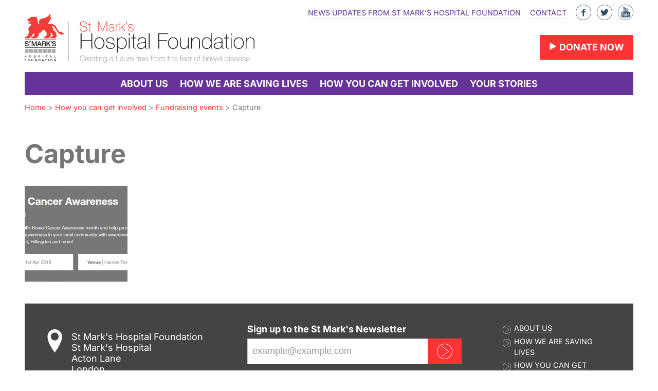

--- FILE ---
content_type: text/html; charset=UTF-8
request_url: https://www.stmarkshospitalfoundation.org.uk/how-you-can-get-involved/events/capture-2/
body_size: 6668
content:
<!DOCTYPE html>
<!--[if IE]><html class="no-js ie lt-ie9 " lang="en"><![endif]-->
<!--[if (gte IE 9)|!(IE)]><!-->
<html class="no-js " lang="en"><!--<![endif]-->

<head>
    <!-- Meta Data -->
    <meta charset="UTF-8">
    <meta http-equiv="cleartype" content="on">
    <meta http-equiv="X-UA-Compatible" content="IE=edge">
    <meta name="viewport" content="width=device-width, initial-scale=1">

    <!-- Google Site Verification -->
    <meta name="google-site-verification" content="Kjwkt9myPTpm8ULMXNfDvp7wJqdkNtZ2coLACLXx5Uw" />

    <!-- Titles/Descriptions -->
    
    <link rel="canonical" href="https://www.stmarkshospitalfoundation.org.uk" />

    <!-- Favicons -->
    <link rel="apple-touch-icon" sizes="57x57" href="https://www.stmarkshospitalfoundation.org.uk/wp-content/themes/stmarkshospital/assets/img/favicons/apple-touch-icon-57x57.png">
<link rel="apple-touch-icon" sizes="60x60" href="https://www.stmarkshospitalfoundation.org.uk/wp-content/themes/stmarkshospital/assets/img/favicons/apple-touch-icon-60x60.png">
<link rel="apple-touch-icon" sizes="72x72" href="https://www.stmarkshospitalfoundation.org.uk/wp-content/themes/stmarkshospital/assets/img/favicons/apple-touch-icon-72x72.png">
<link rel="apple-touch-icon" sizes="76x76" href="https://www.stmarkshospitalfoundation.org.uk/wp-content/themes/stmarkshospital/assets/img/favicons/apple-touch-icon-76x76.png">
<link rel="apple-touch-icon" sizes="114x114" href="https://www.stmarkshospitalfoundation.org.uk/wp-content/themes/stmarkshospital/assets/img/favicons/apple-touch-icon-114x114.png">
<link rel="apple-touch-icon" sizes="120x120" href="https://www.stmarkshospitalfoundation.org.uk/wp-content/themes/stmarkshospital/assets/img/favicons/apple-touch-icon-120x120.png">
<link rel="apple-touch-icon" sizes="144x144" href="https://www.stmarkshospitalfoundation.org.uk/wp-content/themes/stmarkshospital/assets/img/favicons/apple-touch-icon-144x144.png">
<link rel="apple-touch-icon" sizes="152x152" href="https://www.stmarkshospitalfoundation.org.uk/wp-content/themes/stmarkshospital/assets/img/favicons/apple-touch-icon-152x152.png">
<link rel="apple-touch-icon" sizes="180x180" href="https://www.stmarkshospitalfoundation.org.uk/wp-content/themes/stmarkshospital/assets/img/favicons/apple-touch-icon-180x180.png">
<link rel="icon" type="image/png" href="https://www.stmarkshospitalfoundation.org.uk/wp-content/themes/stmarkshospital/assets/img/favicons/favicon-32x32.png" sizes="32x32">
<link rel="icon" type="image/png" href="https://www.stmarkshospitalfoundation.org.uk/wp-content/themes/stmarkshospital/assets/img/favicons/favicon-194x194.png" sizes="194x194">
<link rel="icon" type="image/png" href="https://www.stmarkshospitalfoundation.org.uk/wp-content/themes/stmarkshospital/assets/img/favicons/favicon-96x96.png" sizes="96x96">
<link rel="icon" type="image/png" href="https://www.stmarkshospitalfoundation.org.uk/wp-content/themes/stmarkshospital/assets/img/favicons/android-chrome-192x192.png" sizes="192x192">
<link rel="icon" type="image/png" href="https://www.stmarkshospitalfoundation.org.uk/wp-content/themes/stmarkshospital/assets/img/favicons/favicon-16x16.png" sizes="16x16">
<link rel="manifest" href="https://www.stmarkshospitalfoundation.org.uk/wp-content/themes/stmarkshospital/assets/img/favicons/manifest.json">
<link rel="shortcut icon" href="https://www.stmarkshospitalfoundation.org.uk/wp-content/themes/stmarkshospital/assets/img/favicons/favicon.ico">
<meta name="apple-mobile-web-app-title" content="Capture - St Marks Hospital Foundation| St Marks Hospital Foundation">
<meta name="application-name" content="Capture - St Marks Hospital Foundation| St Marks Hospital Foundation">
<meta name="msapplication-TileColor" content="#ff3333">
<meta name="msapplication-TileImage" content="https://www.stmarkshospitalfoundation.org.uk/wp-content/themes/stmarkshospital/assets/img/favicons/mstile-144x144.png">
<meta name="msapplication-config" content="https://www.stmarkshospitalfoundation.org.uk/wp-content/themes/stmarkshospital/assets/img/favicons/browserconfig.xml">
<meta name="theme-color" content="#ffffff">

    <!-- Styles -->
    <!--[if IE 9]><!-->
    <link rel="stylesheet" href="https://www.stmarkshospitalfoundation.org.uk/wp-content/themes/stmarkshospital/assets/dist/css/styles.css">
    <!--<![endif]-->

    <!--[if lte IE 8]>
        <link rel="stylesheet" href="https://www.stmarkshospitalfoundation.org.uk/wp-content/themes/stmarkshospital/assets/dist/css/ie.css" media="screen">
    <![endif]-->

    <!-- Grunticon fallback if no JS -->
    <!-- <noscript>
        <link href="https://www.stmarkshospitalfoundation.org.uk/wp-content/themes/stmarkshospital/assets/grunticon/icons.fallback.css" rel="stylesheet">
    </noscript> -->

    <!-- wp_head -->
    <meta name='robots' content='index, follow, max-image-preview:large, max-snippet:-1, max-video-preview:-1' />
	<style>img:is([sizes="auto" i], [sizes^="auto," i]) { contain-intrinsic-size: 3000px 1500px }</style>
	
	<!-- This site is optimized with the Yoast SEO plugin v26.8 - https://yoast.com/product/yoast-seo-wordpress/ -->
	<title>Capture - St Marks Hospital Foundation</title>
	<link rel="canonical" href="https://www.stmarkshospitalfoundation.org.uk/how-you-can-get-involved/events/capture-2/" />
	<meta property="og:locale" content="en_US" />
	<meta property="og:type" content="article" />
	<meta property="og:title" content="Capture - St Marks Hospital Foundation" />
	<meta property="og:url" content="https://www.stmarkshospitalfoundation.org.uk/how-you-can-get-involved/events/capture-2/" />
	<meta property="og:site_name" content="St Marks Hospital Foundation" />
	<meta property="og:image" content="https://www.stmarkshospitalfoundation.org.uk/how-you-can-get-involved/events/capture-2" />
	<meta property="og:image:width" content="893" />
	<meta property="og:image:height" content="403" />
	<meta property="og:image:type" content="image/png" />
	<meta name="twitter:card" content="summary_large_image" />
	<meta name="twitter:site" content="@StMarksHospital" />
	<script type="application/ld+json" class="yoast-schema-graph">{"@context":"https://schema.org","@graph":[{"@type":"WebPage","@id":"https://www.stmarkshospitalfoundation.org.uk/how-you-can-get-involved/events/capture-2/","url":"https://www.stmarkshospitalfoundation.org.uk/how-you-can-get-involved/events/capture-2/","name":"Capture - St Marks Hospital Foundation","isPartOf":{"@id":"https://www.stmarkshospitalfoundation.org.uk/#website"},"primaryImageOfPage":{"@id":"https://www.stmarkshospitalfoundation.org.uk/how-you-can-get-involved/events/capture-2/#primaryimage"},"image":{"@id":"https://www.stmarkshospitalfoundation.org.uk/how-you-can-get-involved/events/capture-2/#primaryimage"},"thumbnailUrl":"https://www.stmarkshospitalfoundation.org.uk/wp-content/uploads/2015/08/Capture.png","datePublished":"2018-01-29T15:54:59+00:00","breadcrumb":{"@id":"https://www.stmarkshospitalfoundation.org.uk/how-you-can-get-involved/events/capture-2/#breadcrumb"},"inLanguage":"en-US","potentialAction":[{"@type":"ReadAction","target":["https://www.stmarkshospitalfoundation.org.uk/how-you-can-get-involved/events/capture-2/"]}]},{"@type":"ImageObject","inLanguage":"en-US","@id":"https://www.stmarkshospitalfoundation.org.uk/how-you-can-get-involved/events/capture-2/#primaryimage","url":"https://www.stmarkshospitalfoundation.org.uk/wp-content/uploads/2015/08/Capture.png","contentUrl":"https://www.stmarkshospitalfoundation.org.uk/wp-content/uploads/2015/08/Capture.png","width":893,"height":403},{"@type":"BreadcrumbList","@id":"https://www.stmarkshospitalfoundation.org.uk/how-you-can-get-involved/events/capture-2/#breadcrumb","itemListElement":[{"@type":"ListItem","position":1,"name":"Home","item":"https://www.stmarkshospitalfoundation.org.uk/"},{"@type":"ListItem","position":2,"name":"How you can get involved","item":"https://www.stmarkshospitalfoundation.org.uk/how-you-can-get-involved/"},{"@type":"ListItem","position":3,"name":"Fundraising events","item":"https://www.stmarkshospitalfoundation.org.uk/how-you-can-get-involved/events/"},{"@type":"ListItem","position":4,"name":"Capture"}]},{"@type":"WebSite","@id":"https://www.stmarkshospitalfoundation.org.uk/#website","url":"https://www.stmarkshospitalfoundation.org.uk/","name":"St Marks Hospital Foundation","description":"St Marks Hospital Foundation","potentialAction":[{"@type":"SearchAction","target":{"@type":"EntryPoint","urlTemplate":"https://www.stmarkshospitalfoundation.org.uk/?s={search_term_string}"},"query-input":{"@type":"PropertyValueSpecification","valueRequired":true,"valueName":"search_term_string"}}],"inLanguage":"en-US"}]}</script>
	<!-- / Yoast SEO plugin. -->


<link rel='stylesheet' id='wp-block-library-css' href='https://www.stmarkshospitalfoundation.org.uk/wp-includes/css/dist/block-library/style.min.css?ver=6.8.3' type='text/css' media='all' />
<style id='classic-theme-styles-inline-css' type='text/css'>
/*! This file is auto-generated */
.wp-block-button__link{color:#fff;background-color:#32373c;border-radius:9999px;box-shadow:none;text-decoration:none;padding:calc(.667em + 2px) calc(1.333em + 2px);font-size:1.125em}.wp-block-file__button{background:#32373c;color:#fff;text-decoration:none}
</style>
<style id='global-styles-inline-css' type='text/css'>
:root{--wp--preset--aspect-ratio--square: 1;--wp--preset--aspect-ratio--4-3: 4/3;--wp--preset--aspect-ratio--3-4: 3/4;--wp--preset--aspect-ratio--3-2: 3/2;--wp--preset--aspect-ratio--2-3: 2/3;--wp--preset--aspect-ratio--16-9: 16/9;--wp--preset--aspect-ratio--9-16: 9/16;--wp--preset--color--black: #000000;--wp--preset--color--cyan-bluish-gray: #abb8c3;--wp--preset--color--white: #ffffff;--wp--preset--color--pale-pink: #f78da7;--wp--preset--color--vivid-red: #cf2e2e;--wp--preset--color--luminous-vivid-orange: #ff6900;--wp--preset--color--luminous-vivid-amber: #fcb900;--wp--preset--color--light-green-cyan: #7bdcb5;--wp--preset--color--vivid-green-cyan: #00d084;--wp--preset--color--pale-cyan-blue: #8ed1fc;--wp--preset--color--vivid-cyan-blue: #0693e3;--wp--preset--color--vivid-purple: #9b51e0;--wp--preset--gradient--vivid-cyan-blue-to-vivid-purple: linear-gradient(135deg,rgba(6,147,227,1) 0%,rgb(155,81,224) 100%);--wp--preset--gradient--light-green-cyan-to-vivid-green-cyan: linear-gradient(135deg,rgb(122,220,180) 0%,rgb(0,208,130) 100%);--wp--preset--gradient--luminous-vivid-amber-to-luminous-vivid-orange: linear-gradient(135deg,rgba(252,185,0,1) 0%,rgba(255,105,0,1) 100%);--wp--preset--gradient--luminous-vivid-orange-to-vivid-red: linear-gradient(135deg,rgba(255,105,0,1) 0%,rgb(207,46,46) 100%);--wp--preset--gradient--very-light-gray-to-cyan-bluish-gray: linear-gradient(135deg,rgb(238,238,238) 0%,rgb(169,184,195) 100%);--wp--preset--gradient--cool-to-warm-spectrum: linear-gradient(135deg,rgb(74,234,220) 0%,rgb(151,120,209) 20%,rgb(207,42,186) 40%,rgb(238,44,130) 60%,rgb(251,105,98) 80%,rgb(254,248,76) 100%);--wp--preset--gradient--blush-light-purple: linear-gradient(135deg,rgb(255,206,236) 0%,rgb(152,150,240) 100%);--wp--preset--gradient--blush-bordeaux: linear-gradient(135deg,rgb(254,205,165) 0%,rgb(254,45,45) 50%,rgb(107,0,62) 100%);--wp--preset--gradient--luminous-dusk: linear-gradient(135deg,rgb(255,203,112) 0%,rgb(199,81,192) 50%,rgb(65,88,208) 100%);--wp--preset--gradient--pale-ocean: linear-gradient(135deg,rgb(255,245,203) 0%,rgb(182,227,212) 50%,rgb(51,167,181) 100%);--wp--preset--gradient--electric-grass: linear-gradient(135deg,rgb(202,248,128) 0%,rgb(113,206,126) 100%);--wp--preset--gradient--midnight: linear-gradient(135deg,rgb(2,3,129) 0%,rgb(40,116,252) 100%);--wp--preset--font-size--small: 13px;--wp--preset--font-size--medium: 20px;--wp--preset--font-size--large: 36px;--wp--preset--font-size--x-large: 42px;--wp--preset--spacing--20: 0.44rem;--wp--preset--spacing--30: 0.67rem;--wp--preset--spacing--40: 1rem;--wp--preset--spacing--50: 1.5rem;--wp--preset--spacing--60: 2.25rem;--wp--preset--spacing--70: 3.38rem;--wp--preset--spacing--80: 5.06rem;--wp--preset--shadow--natural: 6px 6px 9px rgba(0, 0, 0, 0.2);--wp--preset--shadow--deep: 12px 12px 50px rgba(0, 0, 0, 0.4);--wp--preset--shadow--sharp: 6px 6px 0px rgba(0, 0, 0, 0.2);--wp--preset--shadow--outlined: 6px 6px 0px -3px rgba(255, 255, 255, 1), 6px 6px rgba(0, 0, 0, 1);--wp--preset--shadow--crisp: 6px 6px 0px rgba(0, 0, 0, 1);}:where(.is-layout-flex){gap: 0.5em;}:where(.is-layout-grid){gap: 0.5em;}body .is-layout-flex{display: flex;}.is-layout-flex{flex-wrap: wrap;align-items: center;}.is-layout-flex > :is(*, div){margin: 0;}body .is-layout-grid{display: grid;}.is-layout-grid > :is(*, div){margin: 0;}:where(.wp-block-columns.is-layout-flex){gap: 2em;}:where(.wp-block-columns.is-layout-grid){gap: 2em;}:where(.wp-block-post-template.is-layout-flex){gap: 1.25em;}:where(.wp-block-post-template.is-layout-grid){gap: 1.25em;}.has-black-color{color: var(--wp--preset--color--black) !important;}.has-cyan-bluish-gray-color{color: var(--wp--preset--color--cyan-bluish-gray) !important;}.has-white-color{color: var(--wp--preset--color--white) !important;}.has-pale-pink-color{color: var(--wp--preset--color--pale-pink) !important;}.has-vivid-red-color{color: var(--wp--preset--color--vivid-red) !important;}.has-luminous-vivid-orange-color{color: var(--wp--preset--color--luminous-vivid-orange) !important;}.has-luminous-vivid-amber-color{color: var(--wp--preset--color--luminous-vivid-amber) !important;}.has-light-green-cyan-color{color: var(--wp--preset--color--light-green-cyan) !important;}.has-vivid-green-cyan-color{color: var(--wp--preset--color--vivid-green-cyan) !important;}.has-pale-cyan-blue-color{color: var(--wp--preset--color--pale-cyan-blue) !important;}.has-vivid-cyan-blue-color{color: var(--wp--preset--color--vivid-cyan-blue) !important;}.has-vivid-purple-color{color: var(--wp--preset--color--vivid-purple) !important;}.has-black-background-color{background-color: var(--wp--preset--color--black) !important;}.has-cyan-bluish-gray-background-color{background-color: var(--wp--preset--color--cyan-bluish-gray) !important;}.has-white-background-color{background-color: var(--wp--preset--color--white) !important;}.has-pale-pink-background-color{background-color: var(--wp--preset--color--pale-pink) !important;}.has-vivid-red-background-color{background-color: var(--wp--preset--color--vivid-red) !important;}.has-luminous-vivid-orange-background-color{background-color: var(--wp--preset--color--luminous-vivid-orange) !important;}.has-luminous-vivid-amber-background-color{background-color: var(--wp--preset--color--luminous-vivid-amber) !important;}.has-light-green-cyan-background-color{background-color: var(--wp--preset--color--light-green-cyan) !important;}.has-vivid-green-cyan-background-color{background-color: var(--wp--preset--color--vivid-green-cyan) !important;}.has-pale-cyan-blue-background-color{background-color: var(--wp--preset--color--pale-cyan-blue) !important;}.has-vivid-cyan-blue-background-color{background-color: var(--wp--preset--color--vivid-cyan-blue) !important;}.has-vivid-purple-background-color{background-color: var(--wp--preset--color--vivid-purple) !important;}.has-black-border-color{border-color: var(--wp--preset--color--black) !important;}.has-cyan-bluish-gray-border-color{border-color: var(--wp--preset--color--cyan-bluish-gray) !important;}.has-white-border-color{border-color: var(--wp--preset--color--white) !important;}.has-pale-pink-border-color{border-color: var(--wp--preset--color--pale-pink) !important;}.has-vivid-red-border-color{border-color: var(--wp--preset--color--vivid-red) !important;}.has-luminous-vivid-orange-border-color{border-color: var(--wp--preset--color--luminous-vivid-orange) !important;}.has-luminous-vivid-amber-border-color{border-color: var(--wp--preset--color--luminous-vivid-amber) !important;}.has-light-green-cyan-border-color{border-color: var(--wp--preset--color--light-green-cyan) !important;}.has-vivid-green-cyan-border-color{border-color: var(--wp--preset--color--vivid-green-cyan) !important;}.has-pale-cyan-blue-border-color{border-color: var(--wp--preset--color--pale-cyan-blue) !important;}.has-vivid-cyan-blue-border-color{border-color: var(--wp--preset--color--vivid-cyan-blue) !important;}.has-vivid-purple-border-color{border-color: var(--wp--preset--color--vivid-purple) !important;}.has-vivid-cyan-blue-to-vivid-purple-gradient-background{background: var(--wp--preset--gradient--vivid-cyan-blue-to-vivid-purple) !important;}.has-light-green-cyan-to-vivid-green-cyan-gradient-background{background: var(--wp--preset--gradient--light-green-cyan-to-vivid-green-cyan) !important;}.has-luminous-vivid-amber-to-luminous-vivid-orange-gradient-background{background: var(--wp--preset--gradient--luminous-vivid-amber-to-luminous-vivid-orange) !important;}.has-luminous-vivid-orange-to-vivid-red-gradient-background{background: var(--wp--preset--gradient--luminous-vivid-orange-to-vivid-red) !important;}.has-very-light-gray-to-cyan-bluish-gray-gradient-background{background: var(--wp--preset--gradient--very-light-gray-to-cyan-bluish-gray) !important;}.has-cool-to-warm-spectrum-gradient-background{background: var(--wp--preset--gradient--cool-to-warm-spectrum) !important;}.has-blush-light-purple-gradient-background{background: var(--wp--preset--gradient--blush-light-purple) !important;}.has-blush-bordeaux-gradient-background{background: var(--wp--preset--gradient--blush-bordeaux) !important;}.has-luminous-dusk-gradient-background{background: var(--wp--preset--gradient--luminous-dusk) !important;}.has-pale-ocean-gradient-background{background: var(--wp--preset--gradient--pale-ocean) !important;}.has-electric-grass-gradient-background{background: var(--wp--preset--gradient--electric-grass) !important;}.has-midnight-gradient-background{background: var(--wp--preset--gradient--midnight) !important;}.has-small-font-size{font-size: var(--wp--preset--font-size--small) !important;}.has-medium-font-size{font-size: var(--wp--preset--font-size--medium) !important;}.has-large-font-size{font-size: var(--wp--preset--font-size--large) !important;}.has-x-large-font-size{font-size: var(--wp--preset--font-size--x-large) !important;}
:where(.wp-block-post-template.is-layout-flex){gap: 1.25em;}:where(.wp-block-post-template.is-layout-grid){gap: 1.25em;}
:where(.wp-block-columns.is-layout-flex){gap: 2em;}:where(.wp-block-columns.is-layout-grid){gap: 2em;}
:root :where(.wp-block-pullquote){font-size: 1.5em;line-height: 1.6;}
</style>
<script type="text/javascript" src="https://www.stmarkshospitalfoundation.org.uk/wp-includes/js/jquery/jquery.min.js?ver=3.7.1" id="jquery-core-js"></script>
<script type="text/javascript" src="https://www.stmarkshospitalfoundation.org.uk/wp-includes/js/jquery/jquery-migrate.min.js?ver=3.4.1" id="jquery-migrate-js"></script>
<script type="text/javascript" src="https://www.stmarkshospitalfoundation.org.uk/wp-content/themes/stmarkshospital/assets/dist/js/head.min.js?ver=6.8.3" id="js-head-js"></script>
<link rel="https://api.w.org/" href="https://www.stmarkshospitalfoundation.org.uk/wp-json/" /><link rel="alternate" title="JSON" type="application/json" href="https://www.stmarkshospitalfoundation.org.uk/wp-json/wp/v2/media/3297" /><link rel='shortlink' href='https://www.stmarkshospitalfoundation.org.uk/?p=3297' />
<link rel="alternate" title="oEmbed (JSON)" type="application/json+oembed" href="https://www.stmarkshospitalfoundation.org.uk/wp-json/oembed/1.0/embed?url=https%3A%2F%2Fwww.stmarkshospitalfoundation.org.uk%2Fhow-you-can-get-involved%2Fevents%2Fcapture-2%2F" />
<link rel="alternate" title="oEmbed (XML)" type="text/xml+oembed" href="https://www.stmarkshospitalfoundation.org.uk/wp-json/oembed/1.0/embed?url=https%3A%2F%2Fwww.stmarkshospitalfoundation.org.uk%2Fhow-you-can-get-involved%2Fevents%2Fcapture-2%2F&#038;format=xml" />
<script type="text/javascript">
        setTimeout(function(){var a=document.createElement("script");
        var b=document.getElementsByTagName('script')[0];
        a.src=document.location.protocol+"//script.crazyegg.com/pages/scripts/0017/7536.js";
        a.async=true;a.type="text/javascript";b.parentNode.insertBefore(a,b)}, 1);
        </script>
      
    <!-- Google tag (gtag.js) -->
    <script async src="https://www.googletagmanager.com/gtag/js?id=G-JW024N10W0"></script>
    <script>
        window.dataLayer = window.dataLayer || [];

        function gtag() {
            dataLayer.push(arguments);
        }
        gtag('js', new Date());
        gtag('config', 'G-JW024N10W0');
    </script>
</head>

<body>
    <a href="#navigation" class="is-hidden">Skip to Navigation</a>

    <div class="container container--flush">
        <header class="header">

            <div class="cf">
                <div class="header__logo  |  h-overflow--hidden">
                    <a href="/" class="icon icon--logo">
                        <span class="is-hidden">St Mark’s Hospital Foundation</span>
                    </a>
                </div>

                <!-- <div class="header__search">
                <form action="/search" method="GET" class="search">
                        <label for="for" class="search__label | is-hidden">Search the site</label>
                        <input name="for" id="for" type="text" class="search__input" placeholder="Search the site">
                        <button type="submit" class="search__btn | btn btn--borderless"><span class="is-hidden">Submit</span><span class="icon icon--medium icon--arrow-right-white"></span></button>
                </form>
            </div> -->

                <a href="https://www.stmarkshospitalfoundation.org.uk/donate/" class="btn btn--donate | header__donate"><span class="icon icon--small icon--chevron-right-white"></span> Donate now</a>

                <!-- <button class="toggle | js-toggle-search | header__toggle header__toggle--search" role="button" aria-label="Toggle search form">
                <span class="toggle__label | is-hidden">Toggle search form</span>
                <span class="toggle__icon toggle__icon--search | icon icon--medium icon--search"></span>
            </button> -->

                <button class="toggle | js-toggle-nav | header__toggle header__toggle--nav" role="button" aria-label="Toggle navigation">
                    <span class="toggle__label | is-hidden">Toggle navigation</span>
                    <span class="toggle__icon toggle__icon--nav | icon icon--medium icon--menu"></span>
                </button>

            </div>

            <nav class="nav-container | header__nav" id="navigation" role="navigation">
                <ul class="nav nav--primary">
                    <li><a href="https://www.stmarkshospitalfoundation.org.uk/about/">About us</a></li>
<li><a href="https://www.stmarkshospitalfoundation.org.uk/how-we-are-saving-lives-at-st-marks/">How we are saving lives</a></li>
<li><a href="https://www.stmarkshospitalfoundation.org.uk/how-you-can-get-involved/">How you can get involved</a></li>
<li><a href="https://www.stmarkshospitalfoundation.org.uk/stories/">Your stories</a></li>
                </ul>

                <ul class="nav nav--secondary">
                    <li><a href="https://www.stmarkshospitalfoundation.org.uk/news/">News Updates from St Mark&#8217;s Hospital Foundation</a></li>
<li><a href="https://www.stmarkshospitalfoundation.org.uk/contact/">Contact</a></li>
                </ul>

                <ul class="list--unset list--inline | header__socials">
                    <li>
                        <a href="https://www.facebook.com/Stmarkshospitalfoundation/"><span class="icon icon--medium icon--facebook"></span> <span class="is-hidden">Like us on Facebook</span></a>
                    </li>
                    <li>
                        <a href="https://twitter.com/Bowelsofstmarks"><span class="icon icon--medium icon--twitter"></span> <span class="is-hidden">Follow us on Twitter</span></a>
                    </li>
                    <li>
                        <a href="https://www.youtube.com/watch?v=swHbyegkxF0"><span class="icon icon--medium icon--youtube"></span> <span class="is-hidden">Find us on YouTube</span></a>
                    </li>
                </ul>
            </nav>
        </header>
    </div> <!-- .container-flush -->
            <div class="container">
               <nav class="breadcrumbs"><span typeof="v:Breadcrumb"><a rel="v:url" property="v:title" title="Go to St Marks Hospital Foundation." href="https://www.stmarkshospitalfoundation.org.uk" class="home">Home</a></span> &gt; <span typeof="v:Breadcrumb"><a rel="v:url" property="v:title" title="Go to How you can get involved." href="https://www.stmarkshospitalfoundation.org.uk/how-you-can-get-involved/" class="post post-page">How you can get involved</a></span> &gt; <span typeof="v:Breadcrumb"><a rel="v:url" property="v:title" title="Go to Fundraising events." href="https://www.stmarkshospitalfoundation.org.uk/how-you-can-get-involved/events/" class="post post-page">Fundraising events</a></span> &gt; <span typeof="v:Breadcrumb"><span property="v:title">Capture</span></span></nav>

            <main class="section">
                <h1>Capture</h1>

                <div class="grid grid--spaced">
                    <div class="grid__cell unit-8-12--bp4">
                        <div class="content">
                            
                            <p class="attachment"><a href='https://www.stmarkshospitalfoundation.org.uk/wp-content/uploads/2015/08/Capture.png'><img decoding="async" width="200" height="200" src="https://www.stmarkshospitalfoundation.org.uk/wp-content/uploads/2015/08/Capture-200x200.png" class="attachment-medium size-medium" alt="" srcset="https://www.stmarkshospitalfoundation.org.uk/wp-content/uploads/2015/08/Capture-200x200.png 200w, https://www.stmarkshospitalfoundation.org.uk/wp-content/uploads/2015/08/Capture-98x98.png 98w, https://www.stmarkshospitalfoundation.org.uk/wp-content/uploads/2015/08/Capture-300x300.png 300w" sizes="(max-width: 200px) 100vw, 200px" /></a></p>
                        </div> <!-- .content -->
                    </div> <!-- .8-12 -->

                    <div class="grid__cell unit-3-12--bp4 | u-float-right">
                            <aside class="sidebar" role="complementary">
            </aside>
                    </div> <!-- .3-12 -->
                </div> <!-- .grid -->
            </main>
        </div> <!-- .container -->

    

<div class="container">

    <footer class="footer">
        <div class="panel panel--grey | footer__contact">
            <div class="grid grid--spaced">
                                    <div class="grid__cell unit-4-12--bp3">
                        <p class="footer__text | footer__text--address">
                            <span class="icon icon--location"></span>
                                                                                                St Mark's Hospital Foundation<br>                                                                                                                                St Mark's Hospital<br>                                                                                                                                Acton Lane<br>                                                                                                                                London<br>                                                                                                                                NW10 7NS                                                                                                                        <br><sub>Registered charity number (1140930)</sub>
                                                    </p>
                        <img src="https://www.stmarkshospitalfoundation.org.uk/wp-content/themes/stmarkshospital/assets/img/fr-fundraising-badge.png" style="width:100%;max-width:340px;padding:1em 2em 1em 0.5em;display:block;margin-left:0;margin-right:auto;">
                    </div> <!-- .6-12 > .4-12 -->
                
                <div class="grid__cell unit-5-12--bp3">

                    <!--Begin mc_embed_signup-->
                    <form action="//stmarksfoundation.us11.list-manage.com/subscribe/post?u=9071349815bc590ed46a1570f&amp;id=23acdc6272" method="post" id="mc-embedded-subscribe-form" method="GET" class="search | footer__search">
                            <label for="footer_for" class="search__label">Sign up to the St Mark's Newsletter</label>
                            <input type="email" value="" name="EMAIL" id="mce-EMAIL" class="search__input" placeholder="example@example.com">
                            <button type="submit" value="Subscribe" name="subscribe" id="mc-embedded-subscribe" class="search__btn | btn btn--borderless"><span class="is-hidden">Sign up now</span><span class="icon icon--medium icon--arrow-right-white"></span></button>
                            <div id="mce-responses" class="clear">
                                <div class="response" id="mce-error-response" style="display:none"></div>
                                <div class="response" id="mce-success-response" style="display:none"></div>
                            </div>    <!-- real people should not fill this in and expect good things - do not remove this or risk form bot signups-->
                            <div style="position: absolute; left: -5000px;" aria-hidden="true"><input type="text" name="b_9071349815bc590ed46a1570f_23acdc6272" tabindex="-1" value=""></div>
                    </form>
                    <!--End mc_embed_signup-->

                                            <p class="footer__text">
                            <span class="icon icon--mail"></span>
                            <a href="/cdn-cgi/l/email-protection#1d74737b725d6e69707c6f766e75726e6d74697c717b726873797c6974727333726f7a336876"><span class="is-hidden">Email address: </span><span class="__cf_email__" data-cfemail="9cf5f2faf3dcefe8f1fdeef7eff4f3efecf5e8fdf0faf3e9f2f8fde8f5f3f2b2f3eefbb2e9f7">[email&#160;protected]</span></a>
                        </p>
                    
                    
                </div> <!-- .6-12 > .4-12 -->

                <div class="grid__cell unit-3-12--bp3">
                    <ul class="list list--icons | footer__links">
                        <li><span class="icon icon--small icon--arrow-right-white"></span><a href="https://www.stmarkshospitalfoundation.org.uk/about/">About us</a></li>
<li><span class="icon icon--small icon--arrow-right-white"></span><a href="https://www.stmarkshospitalfoundation.org.uk/how-we-are-saving-lives-at-st-marks/">How we are saving lives</a></li>
<li><span class="icon icon--small icon--arrow-right-white"></span><a href="https://www.stmarkshospitalfoundation.org.uk/how-you-can-get-involved/">How you can get involved</a></li>
<li><span class="icon icon--small icon--arrow-right-white"></span><a href="https://www.stmarkshospitalfoundation.org.uk/stories/">Your stories</a></li>
                    </ul>

                    <a href="https://www.stmarkshospitalfoundation.org.uk/donate/" class="btn btn--donate btn--blocked btn--bordered | footer__donate"><span class="icon icon--small icon--chevron-right-white"></span> Donate now</a>
                </div> <!-- .4-12 -->
            </div> <!-- .grid -->
        </div> <!-- .panel -->
    </footer>

    <div class="grid | copyright">
        <div class="grid__cell unit-6-12--bp4 | copyright__list">
            <ul class="list list--unset list--inline">
                <li><a href="https://www.stmarkshospitalfoundation.org.uk/foi/">Freedom of information</a></li>
<li><a href="https://www.stmarkshospitalfoundation.org.uk/accessibility/">Accessibility</a></li>
<li><a href="https://www.stmarkshospitalfoundation.org.uk/privacy/">Privacy &#038; Cookies</a></li>
<li><a href="https://www.stmarkshospitalfoundation.org.uk/terms/">Terms &#038; Conditions</a></li>
            </ul>
        </div>

        <div class="grid__cell unit-6-12--bp4 | copyright__text">
            Copyright © 2026 St Mark’s Hospital Foundation  |  Lovingly crafted by <a href="http://www.mixd.co.uk/?ref=https://www.stmarkshospitalfoundation.org.uk">Mixd</a>
        </div>
    </div><!-- .grid -->


</div> <!-- .container -->

<script data-cfasync="false" src="/cdn-cgi/scripts/5c5dd728/cloudflare-static/email-decode.min.js"></script><script type="speculationrules">
{"prefetch":[{"source":"document","where":{"and":[{"href_matches":"\/*"},{"not":{"href_matches":["\/wp-*.php","\/wp-admin\/*","\/wp-content\/uploads\/*","\/wp-content\/*","\/wp-content\/plugins\/*","\/wp-content\/themes\/stmarkshospital\/*","\/*\\?(.+)"]}},{"not":{"selector_matches":"a[rel~=\"nofollow\"]"}},{"not":{"selector_matches":".no-prefetch, .no-prefetch a"}}]},"eagerness":"conservative"}]}
</script>
<script type="text/javascript" src="https://www.stmarkshospitalfoundation.org.uk/wp-content/themes/stmarkshospital/assets/js/vendor/slick.min.js?ver=6.8.3" id="js-slick-js"></script>
<script type="text/javascript" src="https://www.stmarkshospitalfoundation.org.uk/wp-content/themes/stmarkshospital/assets/dist/js/main.min.js?ver=6.8.3" id="js-main-js"></script>

<!-- With <3 from Mixd - http://mixd.co.uk -->
</body>
</html>


--- FILE ---
content_type: text/css
request_url: https://www.stmarkshospitalfoundation.org.uk/wp-content/themes/stmarkshospital/assets/dist/css/styles.css
body_size: 102152
content:
/*! normalize.css v7.0.0 | MIT License | github.com/necolas/normalize.css */html{line-height:1.15;-ms-text-size-adjust:100%;-webkit-text-size-adjust:100%}body{margin:0}article,aside,footer,header,nav,section{display:block}h1{font-size:2em;margin:.67em 0}figcaption,figure,main{display:block}figure{margin:1em 40px}hr{box-sizing:content-box;height:0;overflow:visible}pre{font-family:monospace,monospace;font-size:1em}a{background-color:rgba(0,0,0,0);-webkit-text-decoration-skip:objects}abbr[title]{border-bottom:none;text-decoration:underline;-webkit-text-decoration:underline dotted;text-decoration:underline dotted}b,strong{font-weight:inherit}b,strong{font-weight:bolder}code,kbd,samp{font-family:monospace,monospace;font-size:1em}dfn{font-style:italic}mark{background-color:#ff0;color:#000}small{font-size:80%}sub,sup{font-size:75%;line-height:0;position:relative;vertical-align:baseline}sub{bottom:-0.25em}sup{top:-0.5em}audio,video{display:inline-block}audio:not([controls]){display:none;height:0}img{border-style:none}svg:not(:root){overflow:hidden}button,input,optgroup,select,textarea{font-family:sans-serif;font-size:100%;line-height:1.15;margin:0}button,input{overflow:visible}button,select{text-transform:none}button,html [type=button],[type=reset],[type=submit]{-webkit-appearance:button}button::-moz-focus-inner,[type=button]::-moz-focus-inner,[type=reset]::-moz-focus-inner,[type=submit]::-moz-focus-inner{border-style:none;padding:0}button:-moz-focusring,[type=button]:-moz-focusring,[type=reset]:-moz-focusring,[type=submit]:-moz-focusring{outline:1px dotted ButtonText}fieldset{padding:.35em .75em .625em}legend{box-sizing:border-box;color:inherit;display:table;max-width:100%;padding:0;white-space:normal}progress{display:inline-block;vertical-align:baseline}textarea{overflow:auto}[type=checkbox],[type=radio]{box-sizing:border-box;padding:0}[type=number]::-webkit-inner-spin-button,[type=number]::-webkit-outer-spin-button{height:auto}[type=search]{-webkit-appearance:textfield;outline-offset:-2px}[type=search]::-webkit-search-cancel-button,[type=search]::-webkit-search-decoration{-webkit-appearance:none}::-webkit-file-upload-button{-webkit-appearance:button;font:inherit}details,menu{display:block}summary{display:list-item}canvas{display:inline-block}template{display:none}[hidden]{display:none}.grid{display:block;padding:0;margin:0 -10px;text-align:left;letter-spacing:-0.31em;text-rendering:optimizespeed}.opera:-o-prefocus,.grid{word-spacing:-0.43em}.grid>.grid{overflow:hidden;margin-right:0;margin-left:0}.grid__cell{box-sizing:border-box;width:100%;display:inline-block;margin:0;padding:0 10px;vertical-align:top;text-align:left;letter-spacing:normal;word-spacing:normal;text-rendering:auto}.grid--center{text-align:center}.grid--left{text-align:left}.grid--right{text-align:right}.grid__cell--center{display:block;margin:0 auto}.grid__cell--left{display:block;margin-right:auto}.grid__cell--right{display:block;margin-left:auto}.unit-1-12{width:8.3333333333%}.unit-2-12{width:16.6666666667%}.unit-3-12{width:25%}.unit-4-12{width:33.3333333333%}.unit-5-12{width:41.6666666667%}.unit-6-12{width:50%}.unit-7-12{width:58.3333333333%}.unit-8-12{width:66.6666666667%}.unit-9-12{width:75%}.unit-10-12{width:83.3333333333%}.unit-11-12{width:91.6666666667%}@media screen and (min-width: 30em){.unit-1-12--bp1{width:8.3333333333%}.unit-2-12--bp1{width:16.6666666667%}.unit-3-12--bp1{width:25%}.unit-4-12--bp1{width:33.3333333333%}.unit-5-12--bp1{width:41.6666666667%}.unit-6-12--bp1{width:50%}.unit-7-12--bp1{width:58.3333333333%}.unit-8-12--bp1{width:66.6666666667%}.unit-9-12--bp1{width:75%}.unit-10-12--bp1{width:83.3333333333%}.unit-11-12--bp1{width:91.6666666667%}}@media screen and (min-width: 48em){.unit-1-12--bp2{width:8.3333333333%}.unit-2-12--bp2{width:16.6666666667%}.unit-3-12--bp2{width:25%}.unit-4-12--bp2{width:33.3333333333%}.unit-5-12--bp2{width:41.6666666667%}.unit-6-12--bp2{width:50%}.unit-7-12--bp2{width:58.3333333333%}.unit-8-12--bp2{width:66.6666666667%}.unit-9-12--bp2{width:75%}.unit-10-12--bp2{width:83.3333333333%}.unit-11-12--bp2{width:91.6666666667%}}@media screen and (min-width: 62em){.unit-1-12--bp3{width:8.3333333333%}.unit-2-12--bp3{width:16.6666666667%}.unit-3-12--bp3{width:25%}.unit-4-12--bp3{width:33.3333333333%}.unit-5-12--bp3{width:41.6666666667%}.unit-6-12--bp3{width:50%}.unit-7-12--bp3{width:58.3333333333%}.unit-8-12--bp3{width:66.6666666667%}.unit-9-12--bp3{width:75%}.unit-10-12--bp3{width:83.3333333333%}.unit-11-12--bp3{width:91.6666666667%}.unit-1-5--bp3{width:20%}.unit-2-5--bp3{width:40%}.unit-3-5--bp3{width:60%}.unit-4-5--bp3{width:80%}}@media screen and (min-width: 78em){.unit-1-12--bp4{width:8.3333333333%}.unit-2-12--bp4{width:16.6666666667%}.unit-3-12--bp4{width:25%}.unit-4-12--bp4{width:33.3333333333%}.unit-5-12--bp4{width:41.6666666667%}.unit-6-12--bp4{width:50%}.unit-7-12--bp4{width:58.3333333333%}.unit-8-12--bp4{width:66.6666666667%}.unit-9-12--bp4{width:75%}.unit-10-12--bp4{width:83.3333333333%}.unit-11-12--bp4{width:91.6666666667%}.unit-1-5--bp4{width:20%}.unit-2-5--bp4{width:40%}.unit-3-5--bp4{width:60%}.unit-4-5--bp4{width:80%}}@media screen and (min-width: 87em){.unit-1-12--bp5{width:8.3333333333%}.unit-2-12--bp5{width:16.6666666667%}.unit-3-12--bp5{width:25%}.unit-4-12--bp5{width:33.3333333333%}.unit-5-12--bp5{width:41.6666666667%}.unit-6-12--bp5{width:50%}.unit-7-12--bp5{width:58.3333333333%}.unit-8-12--bp5{width:66.6666666667%}.unit-9-12--bp5{width:75%}.unit-10-12--bp5{width:83.3333333333%}.unit-11-12--bp5{width:91.6666666667%}.unit-1-5--bp5{width:20%}.unit-2-5--bp5{width:40%}.unit-3-5--bp5{width:60%}.unit-4-5--bp5{width:80%}}@media screen and (min-width: 62em){.grid--spaced{margin:0 -40px}.grid--spaced>.grid__cell{padding:0 40px}}.grid--flush{margin:0}.grid--flush>.grid__cell{padding:0}@font-face{font-display:swap;font-family:"Inter";font-style:normal;font-weight:300;src:url("../../fonts/inter/inter-v20-latin-300.woff2") format("woff2")}@font-face{font-display:swap;font-family:"Inter";font-style:italic;font-weight:300;src:url("../../fonts/inter/inter-v20-latin-300italic.woff2") format("woff2")}@font-face{font-display:swap;font-family:"Inter";font-style:normal;font-weight:400;src:url("../../fonts/inter/inter-v20-latin-regular.woff2") format("woff2")}@font-face{font-display:swap;font-family:"Inter";font-style:italic;font-weight:400;src:url("../../fonts/inter/inter-v20-latin-italic.woff2") format("woff2")}@font-face{font-display:swap;font-family:"Inter";font-style:normal;font-weight:700;src:url("../../fonts/inter/inter-v20-latin-700.woff2") format("woff2")}@font-face{font-display:swap;font-family:"Inter";font-style:italic;font-weight:700;src:url("../../fonts/inter/inter-v20-latin-700italic.woff2") format("woff2")}.icon--arrow-right-white{background-image:url("png/arrow-right-white.png");background-repeat:no-repeat}.icon--arrow-right{background-image:url("png/arrow-right.png");background-repeat:no-repeat}.icon--calendar{background-image:url("png/calendar.png");background-repeat:no-repeat}.icon--chevron-right-red{background-image:url("png/chevron-right-red.png");background-repeat:no-repeat}.icon--chevron-right-white{background-image:url("png/chevron-right-white.png");background-repeat:no-repeat}.icon--community-invert{background-image:url("png/community-invert.png");background-repeat:no-repeat}.icon--community{background-image:url("png/community.png");background-repeat:no-repeat}.icon--cross{background-image:url("png/cross.png");background-repeat:no-repeat}.icon--cycling-invert{background-image:url("png/cycling-invert.png");background-repeat:no-repeat}.icon--cycling{background-image:url("png/cycling.png");background-repeat:no-repeat}.icon--download{background-image:url("png/download.png");background-repeat:no-repeat}.icon--facebook{background-image:url("png/facebook.png");background-repeat:no-repeat}.icon--file{background-image:url("png/file.png");background-repeat:no-repeat}.icon--linkedin{background-image:url("png/linkedin.png");background-repeat:no-repeat}.icon--lipstick-invert{background-image:url("png/lipstick-invert.png");background-repeat:no-repeat}.icon--lipstick{background-image:url("png/lipstick.png");background-repeat:no-repeat}.icon--location{background-image:url("png/location.png");background-repeat:no-repeat}.icon--logo{background-image:url("png/logo.png");background-repeat:no-repeat}.icon--mail-2{background-image:url("png/mail-2.png");background-repeat:no-repeat}.icon--mail{background-image:url("png/mail.png");background-repeat:no-repeat}.icon--menu{background-image:url("png/menu.png");background-repeat:no-repeat}.icon--microscope{background-image:url("png/microscope.png");background-repeat:no-repeat}.icon--mixd-logo{background-image:url("png/mixd-logo.png");background-repeat:no-repeat}.icon--pdf{background-image:url("png/pdf.png");background-repeat:no-repeat}.icon--phone{background-image:url("png/phone.png");background-repeat:no-repeat}.icon--quote-left-red{background-image:url("png/quote-left-red.png");background-repeat:no-repeat}.icon--quote-left{background-image:url("png/quote-left.png");background-repeat:no-repeat}.icon--quote-right-red{background-image:url("png/quote-right-red.png");background-repeat:no-repeat}.icon--quote-right{background-image:url("png/quote-right.png");background-repeat:no-repeat}.icon--running-invert{background-image:url("png/running-invert.png");background-repeat:no-repeat}.icon--running{background-image:url("png/running.png");background-repeat:no-repeat}.icon--search{background-image:url("png/search.png");background-repeat:no-repeat}.icon--swimming-invert{background-image:url("png/swimming-invert.png");background-repeat:no-repeat}.icon--swimming{background-image:url("png/swimming.png");background-repeat:no-repeat}.icon--tick{background-image:url("png/tick.png");background-repeat:no-repeat}.icon--twitter{background-image:url("png/twitter.png");background-repeat:no-repeat}.icon--word{background-image:url("png/word.png");background-repeat:no-repeat}.icon--youtube{background-image:url("png/youtube.png");background-repeat:no-repeat}.icon--arrow-right-white{background-image:url("[data-uri]");background-repeat:no-repeat}.icon--arrow-right{background-image:url("[data-uri]");background-repeat:no-repeat}.icon--calendar{background-image:url("[data-uri]");background-repeat:no-repeat}.icon--chevron-right-red{background-image:url("[data-uri]");background-repeat:no-repeat}.icon--chevron-right-white{background-image:url("[data-uri]");background-repeat:no-repeat}.icon--community-invert{background-image:url("[data-uri]");background-repeat:no-repeat}.icon--community{background-image:url("[data-uri]");background-repeat:no-repeat}.icon--cross{background-image:url("[data-uri]");background-repeat:no-repeat}.icon--cycling-invert{background-image:url("[data-uri]");background-repeat:no-repeat}.icon--cycling{background-image:url("[data-uri]");background-repeat:no-repeat}.icon--download{background-image:url("[data-uri]");background-repeat:no-repeat}.icon--facebook{background-image:url("[data-uri]");background-repeat:no-repeat}.icon--file{background-image:url("[data-uri]");background-repeat:no-repeat}.icon--linkedin{background-image:url("[data-uri]");background-repeat:no-repeat}.icon--lipstick-invert{background-image:url("[data-uri]");background-repeat:no-repeat}.icon--lipstick{background-image:url("[data-uri]");background-repeat:no-repeat}.icon--location{background-image:url("[data-uri]");background-repeat:no-repeat}.icon--logo{background-image:url("[data-uri]");background-repeat:no-repeat}.icon--mail-2{background-image:url("[data-uri]");background-repeat:no-repeat}.icon--mail{background-image:url("[data-uri]");background-repeat:no-repeat}.icon--menu{background-image:url("[data-uri]");background-repeat:no-repeat}.icon--microscope{background-image:url("[data-uri]");background-repeat:no-repeat}.icon--mixd-logo{background-image:url("[data-uri]");background-repeat:no-repeat}.icon--pdf{background-image:url("[data-uri]");background-repeat:no-repeat}.icon--phone{background-image:url("[data-uri]");background-repeat:no-repeat}.icon--quote-left-red{background-image:url("[data-uri]");background-repeat:no-repeat}.icon--quote-left{background-image:url("[data-uri]");background-repeat:no-repeat}.icon--quote-right-red{background-image:url("[data-uri]");background-repeat:no-repeat}.icon--quote-right{background-image:url("[data-uri]");background-repeat:no-repeat}.icon--running-invert{background-image:url("[data-uri]");background-repeat:no-repeat}.icon--running{background-image:url("[data-uri]");background-repeat:no-repeat}.icon--search{background-image:url("[data-uri]");background-repeat:no-repeat}.icon--swimming-invert{background-image:url("[data-uri]");background-repeat:no-repeat}.icon--swimming{background-image:url("[data-uri]");background-repeat:no-repeat}.icon--tick{background-image:url("[data-uri]");background-repeat:no-repeat}.icon--twitter{background-image:url("[data-uri]");background-repeat:no-repeat}.icon--word{background-image:url("[data-uri]");background-repeat:no-repeat}.icon--youtube{background-image:url("[data-uri]");background-repeat:no-repeat}.icon--arrow-right-white{background-image:url("data:image/svg+xml;charset=US-ASCII,%3Csvg%20xmlns%3D%22http%3A%2F%2Fwww.w3.org%2F2000%2Fsvg%22%20width%3D%2216%22%20height%3D%2216%22%20viewBox%3D%220%200%2030%2030%22%3E%3Cstyle%3E.st0%7Bfill%3A%23fff%7D.st1%7Bfill%3Anone%3Bstroke%3A%23fff%3Bstroke-width%3A.9375%3Bstroke-linecap%3Around%3Bstroke-linejoin%3Around%3Bstroke-miterlimit%3A10%7D%3C%2Fstyle%3E%3Cg%20id%3D%22XMLID_2_%22%3E%3Cpath%20id%3D%22XMLID_16_%22%20class%3D%22st0%22%20d%3D%22M15%20.9C22.8.9%2029.1%207.2%2029.1%2015S22.8%2029.1%2015%2029.1.9%2022.8.9%2015%207.2.9%2015%20.9m0-.9C6.7%200%200%206.7%200%2015s6.7%2015%2015%2015%2015-6.7%2015-15S23.3%200%2015%200z%22%2F%3E%3Cpath%20id%3D%22XMLID_3_%22%20class%3D%22st1%22%20d%3D%22M10.4%205.9L22.8%2015l-12.4%209.1%22%2F%3E%3C%2Fg%3E%3C%2Fsvg%3E");background-repeat:no-repeat}.icon--arrow-right{background-image:url("data:image/svg+xml;charset=US-ASCII,%3Csvg%20xmlns%3D%22http%3A%2F%2Fwww.w3.org%2F2000%2Fsvg%22%20width%3D%2230%22%20height%3D%2230%22%20viewBox%3D%220%200%2030%2030%22%3E%3Cstyle%3E.st0%7Bfill%3A%23f33%7D.st1%7Bfill%3Anone%3Bstroke%3A%23f33%3Bstroke-width%3A.9375%3Bstroke-linecap%3Around%3Bstroke-linejoin%3Around%3Bstroke-miterlimit%3A10%7D%3C%2Fstyle%3E%3Cg%20id%3D%22XMLID_2_%22%3E%3Cpath%20id%3D%22XMLID_16_%22%20class%3D%22st0%22%20d%3D%22M15%20.9C22.8.9%2029.1%207.2%2029.1%2015S22.8%2029.1%2015%2029.1.9%2022.8.9%2015%207.2.9%2015%20.9m0-.9C6.7%200%200%206.7%200%2015s6.7%2015%2015%2015%2015-6.7%2015-15S23.3%200%2015%200z%22%2F%3E%3Cpath%20id%3D%22XMLID_3_%22%20class%3D%22st1%22%20d%3D%22M10.4%205.9L22.8%2015l-12.4%209.1%22%2F%3E%3C%2Fg%3E%3C%2Fsvg%3E");background-repeat:no-repeat}.icon--calendar{background-image:url("data:image/svg+xml;charset=US-ASCII,%3Csvg%20xmlns%3D%22http%3A%2F%2Fwww.w3.org%2F2000%2Fsvg%22%20width%3D%2290%22%20height%3D%2290%22%20viewBox%3D%220%200%2090%2090%22%3E%3Cstyle%3E.st0%7Bfill-rule%3Aevenodd%3Bclip-rule%3Aevenodd%7D.st0%2C.st1%7Bfill%3A%23fff%7D%3C%2Fstyle%3E%3Cg%20id%3D%22XMLID_15_%22%3E%3Cpath%20id%3D%22XMLID_57_%22%20class%3D%22st0%22%20d%3D%22M11.1%2021.3c-3.4%200-6.1%202.8-6.1%206.2v46.8c0%203.4%202.8%206.2%206.2%206.2H79c3.4%200%206.2-2.8%206.2-6.2V27.5c0-3.4-2.8-6.2-6.1-6.2-1.2%205.9-6.4%2010.3-12.6%2010.3-6.2%200-11.4-4.4-12.6-10.3H36.2c-1.2%205.9-6.4%2010.3-12.6%2010.3s-11.3-4.4-12.5-10.3zm67.8%2064.2H11.1C5%2085.5%200%2080.5%200%2074.3V27.5c0-6.1%205-11.1%2011.1-11.1h4.6v2.5c.1%204.3%203.6%207.8%207.9%207.8s7.8-3.5%207.9-7.8v-2.5h26.8v2.5c.1%204.3%203.6%207.8%207.9%207.8%204.3%200%207.8-3.5%207.9-7.8v-2.5h4.6c6.1%200%2011.1%205%2011.1%2011.1v46.8c.2%206.2-4.8%2011.2-10.9%2011.2z%22%2F%3E%3Cg%20id%3D%22XMLID_53_%22%3E%3Cpath%20id%3D%22XMLID_55_%22%20class%3D%22st1%22%20d%3D%22M23.8%2022.7c-2.8%200-5.1-2.3-5.1-5.1v-8c0-2.8%202.3-5.1%205.1-5.1s5.1%202.3%205.1%205.1v8.1c0%202.8-2.3%205-5.1%205z%22%2F%3E%3Cpath%20id%3D%22XMLID_54_%22%20class%3D%22st1%22%20d%3D%22M66.4%2022.7c-2.8%200-5.1-2.3-5.1-5.1v-8c0-2.8%202.3-5.1%205.1-5.1s5.1%202.3%205.1%205.1v8.1c0%202.8-2.3%205-5.1%205z%22%2F%3E%3C%2Fg%3E%3Cg%20id%3D%22XMLID_16_%22%3E%3Cpath%20id%3D%22XMLID_52_%22%20class%3D%22st1%22%20d%3D%22M43.7%2043.2c0%202.4-2%204.4-4.3%204.4h-6.9c-2.4%200-4.3-2-4.3-4.4%200-2.4%202-4.4%204.3-4.4h6.9c2.4.1%204.3%202%204.3%204.4z%22%2F%3E%3Cpath%20id%3D%22XMLID_51_%22%20class%3D%22st1%22%20d%3D%22M61.9%2043.2c0%202.4-2%204.4-4.3%204.4h-6.9c-2.4%200-4.3-2-4.3-4.4%200-2.4%202-4.4%204.3-4.4h6.9c2.3.1%204.3%202%204.3%204.4z%22%2F%3E%3Cpath%20id%3D%22XMLID_50_%22%20class%3D%22st1%22%20d%3D%22M80%2043.2c0%202.4-2%204.4-4.3%204.4h-6.9c-2.4%200-4.3-2-4.3-4.4%200-2.4%202-4.4%204.3-4.4h6.9c2.4.1%204.3%202%204.3%204.4z%22%2F%3E%3Cpath%20id%3D%22XMLID_49_%22%20class%3D%22st1%22%20d%3D%22M25.6%2056.1c0%202.4-2%204.4-4.3%204.4h-6.9c-2.4%200-4.3-2-4.3-4.4%200-2.4%202-4.4%204.3-4.4h6.9c2.3%200%204.3%202%204.3%204.4z%22%2F%3E%3Cpath%20id%3D%22XMLID_48_%22%20class%3D%22st1%22%20d%3D%22M43.7%2056.1c0%202.4-2%204.4-4.3%204.4h-6.9c-2.4%200-4.3-2-4.3-4.4%200-2.4%202-4.4%204.3-4.4h6.9c2.4%200%204.3%202%204.3%204.4z%22%2F%3E%3Cpath%20id%3D%22XMLID_47_%22%20class%3D%22st1%22%20d%3D%22M61.9%2056.1c0%202.4-2%204.4-4.3%204.4h-6.9c-2.4%200-4.3-2-4.3-4.4%200-2.4%202-4.4%204.3-4.4h6.9c2.3%200%204.3%202%204.3%204.4z%22%2F%3E%3Cpath%20id%3D%22XMLID_46_%22%20class%3D%22st1%22%20d%3D%22M80%2056.1c0%202.4-2%204.4-4.3%204.4h-6.9c-2.4%200-4.3-2-4.3-4.4%200-2.4%202-4.4%204.3-4.4h6.9c2.4%200%204.3%202%204.3%204.4z%22%2F%3E%3Cpath%20id%3D%22XMLID_45_%22%20class%3D%22st1%22%20d%3D%22M25.6%2069c0%202.4-2%204.4-4.3%204.4h-6.9c-2.4%200-4.3-2-4.3-4.4%200-2.4%202-4.4%204.3-4.4h6.9c2.3%200%204.3%202%204.3%204.4z%22%2F%3E%3Cpath%20id%3D%22XMLID_44_%22%20class%3D%22st1%22%20d%3D%22M43.7%2069c0%202.4-2%204.4-4.3%204.4h-6.9c-2.4%200-4.3-2-4.3-4.4%200-2.4%202-4.4%204.3-4.4h6.9c2.4%200%204.3%202%204.3%204.4z%22%2F%3E%3Cpath%20id%3D%22XMLID_43_%22%20class%3D%22st1%22%20d%3D%22M61.9%2069c0%202.4-2%204.4-4.3%204.4h-6.9c-2.4%200-4.3-2-4.3-4.4%200-2.4%202-4.4%204.3-4.4h6.9c2.3%200%204.3%202%204.3%204.4z%22%2F%3E%3C%2Fg%3E%3C%2Fg%3E%3C%2Fsvg%3E");background-repeat:no-repeat}.icon--chevron-right-red{background-image:url("data:image/svg+xml;charset=US-ASCII,%3Csvg%20xmlns%3D%22http%3A%2F%2Fwww.w3.org%2F2000%2Fsvg%22%20viewBox%3D%220%200%2030%2030%22%3E%3Cstyle%3E.st0%7Bfill-rule%3Aevenodd%3Bclip-rule%3Aevenodd%3Bfill%3A%23f33%7D%3C%2Fstyle%3E%3Cpath%20class%3D%22st0%22%20d%3D%22M2%200l26%2015L2%2030z%22%2F%3E%3C%2Fsvg%3E");background-repeat:no-repeat}.icon--chevron-right-white{background-image:url("data:image/svg+xml;charset=US-ASCII,%3Csvg%20id%3D%22Layer_1%22%20xmlns%3D%22http%3A%2F%2Fwww.w3.org%2F2000%2Fsvg%22%20width%3D%2216%22%20height%3D%2216%22%20viewBox%3D%220%200%2016%2016%22%3E%3Cstyle%3E.st0%7Bfill%3A%23fff%7D%3C%2Fstyle%3E%3Cpath%20class%3D%22st0%22%20d%3D%22M1.6.7L14.4%208%201.6%2015.3V.7z%22%2F%3E%3C%2Fsvg%3E");background-repeat:no-repeat}.icon--community-invert{background-image:url("data:image/svg+xml;charset=US-ASCII,%3Csvg%20xmlns%3D%22http%3A%2F%2Fwww.w3.org%2F2000%2Fsvg%22%20width%3D%2265%22%20height%3D%2265%22%20viewBox%3D%220%200%2065%2065%22%3E%3Cstyle%3E.st0%7Bfill%3A%23fff%7D.st1%7Bfill%3A%23ff4442%7D%3C%2Fstyle%3E%3Ccircle%20class%3D%22st0%22%20cx%3D%2232.5%22%20cy%3D%2232.5%22%20r%3D%2232.5%22%2F%3E%3Cpath%20class%3D%22st1%22%20d%3D%22M39.8%2028.6c-2.4%200-4.4-2-4.4-4.4s2-4.4%204.4-4.4%204.4%202%204.4%204.4-2%204.4-4.4%204.4zM33%2025.4c0-3.2-2.6-5.7-5.7-5.7-3.2%200-5.7%202.6-5.7%205.7%200%203.2%202.6%205.7%205.7%205.7%203.2%200%205.7-2.5%205.7-5.7zm13.3%2014.2c.6%200%201-.5.9-1.1-.6-4.4-2.5-8.7-7.5-8.7-2.8%200-4.7%201.4-5.8%203.4.8.7%201.6%201.5%202.2%202.6.7%201.1%201.3%202.4%201.7%203.8h8.5zm-28.5%204c-.1.8.5%201.6%201.4%201.6h16.4c.9%200%201.5-.8%201.4-1.6-.8-5.5-3.2-10.9-9.6-10.9s-8.8%205.5-9.6%2010.9z%22%2F%3E%3C%2Fsvg%3E");background-repeat:no-repeat}.icon--community{background-image:url("data:image/svg+xml;charset=US-ASCII,%3Csvg%20xmlns%3D%22http%3A%2F%2Fwww.w3.org%2F2000%2Fsvg%22%20width%3D%2265%22%20height%3D%2265%22%20viewBox%3D%220%200%2065%2065%22%3E%3Cstyle%3E.st0%7Bfill%3A%23ff4442%7D.st1%7Bfill%3A%23fff%7D%3C%2Fstyle%3E%3Ccircle%20class%3D%22st0%22%20cx%3D%2232.5%22%20cy%3D%2232.5%22%20r%3D%2232.5%22%2F%3E%3Cpath%20class%3D%22st1%22%20d%3D%22M39.8%2028.6c-2.4%200-4.4-2-4.4-4.4s2-4.4%204.4-4.4%204.4%202%204.4%204.4-2%204.4-4.4%204.4zM33%2025.4c0-3.2-2.6-5.7-5.7-5.7-3.2%200-5.7%202.6-5.7%205.7%200%203.2%202.6%205.7%205.7%205.7%203.2%200%205.7-2.5%205.7-5.7zm13.3%2014.2c.6%200%201-.5.9-1.1-.6-4.4-2.5-8.7-7.5-8.7-2.8%200-4.7%201.4-5.8%203.4.8.7%201.6%201.5%202.2%202.6.7%201.1%201.3%202.4%201.7%203.8h8.5zm-28.5%204c-.1.8.5%201.6%201.4%201.6h16.4c.9%200%201.5-.8%201.4-1.6-.8-5.5-3.2-10.9-9.6-10.9s-8.8%205.5-9.6%2010.9z%22%2F%3E%3C%2Fsvg%3E");background-repeat:no-repeat}.icon--cross{background-image:url("data:image/svg+xml;charset=US-ASCII,%3Csvg%20xmlns%3D%22http%3A%2F%2Fwww.w3.org%2F2000%2Fsvg%22%20width%3D%2243.2%22%20height%3D%2243.2%22%20viewBox%3D%220%200%2043.2%2043.2%22%3E%3Cpath%20fill%3D%22%23fff%22%20stroke%3D%22%23304F6E%22%20stroke-width%3D%225%22%20stroke-miterlimit%3D%2210%22%20d%3D%22M3%203l36.9%2036.9m0-36.9L3%2039.9%22%2F%3E%3C%2Fsvg%3E");background-repeat:no-repeat}.icon--cycling-invert{background-image:url("data:image/svg+xml;charset=US-ASCII,%3Csvg%20xmlns%3D%22http%3A%2F%2Fwww.w3.org%2F2000%2Fsvg%22%20width%3D%2265%22%20height%3D%2265%22%20viewBox%3D%2218%20-17%2065%2065%22%3E%3Cstyle%3E.st0%7Bfill%3A%23fff%7D.st1%7Bfill%3A%23f33%7D%3C%2Fstyle%3E%3Ccircle%20class%3D%22st0%22%20cx%3D%2250.5%22%20cy%3D%2215.5%22%20r%3D%2232.5%22%2F%3E%3Cpath%20class%3D%22st1%22%20d%3D%22M48.4%206.8l-6.1%206.5c-.4.6-.3%201.5.4%202l6.2%204.2v4.1c0%20.8.6%201.4%201.4%201.4s1.5-.6%201.5-1.4v-4.9c0-.5-.2-.9-.6-1.2l-4-2.7%203.3-3.5%201.7%203.9c.2.5.7.9%201.3.9h5.2c.8%200%201.4-.6%201.5-1.4%200-.8-.6-1.5-1.4-1.5h-4.3c-.6-1.3-1.2-2.5-1.7-3.8-.3-.7-.4-.9-.9-1.4l-1.4-1.3c-.7-.5-1.6-.5-2.1.1zm9.1-2.6c0%201.8-1.5%203.3-3.3%203.3S50.9%206%2050.9%204.2%2052.4.9%2054.2.9c1.9.1%203.3%201.5%203.3%203.3zm-10.4%2019c0%203.3-2.7%206-6%206s-6-2.7-6-6%202.7-6%206-6%206%202.6%206%206zm17.4%200c0%203.3-2.7%206-6%206s-6-2.7-6-6%202.7-6%206-6%206%202.6%206%206z%22%2F%3E%3C%2Fsvg%3E");background-repeat:no-repeat}.icon--cycling{background-image:url("data:image/svg+xml;charset=US-ASCII,%3Csvg%20xmlns%3D%22http%3A%2F%2Fwww.w3.org%2F2000%2Fsvg%22%20width%3D%2265%22%20height%3D%2265%22%20viewBox%3D%220%200%2065%2065%22%3E%3Cstyle%3E.st0%2C.st1%7Bfill-rule%3Aevenodd%3Bclip-rule%3Aevenodd%3Bfill%3A%23ff4442%7D.st1%7Bfill%3A%23fff%7D%3C%2Fstyle%3E%3Ccircle%20class%3D%22st0%22%20cx%3D%2232.5%22%20cy%3D%2232.5%22%20r%3D%2232.5%22%2F%3E%3Cpath%20class%3D%22st1%22%20d%3D%22M30.4%2023.8l-6.1%206.5c-.4.6-.3%201.5.4%202l6.2%204.2v4.1c0%20.8.6%201.4%201.4%201.4.8%200%201.5-.6%201.5-1.4v-4.9c0-.5-.2-.9-.6-1.2l-4-2.7%203.3-3.5%201.7%203.9c.2.5.7.9%201.3.9h5.2c.8%200%201.4-.6%201.5-1.4%200-.8-.6-1.5-1.4-1.5h-4.3c-.6-1.3-1.2-2.5-1.7-3.8-.3-.7-.4-.9-.9-1.4l-1.4-1.3c-.7-.5-1.6-.5-2.1.1zm9.1-2.6c0%201.8-1.5%203.3-3.3%203.3-1.8%200-3.3-1.5-3.3-3.3%200-1.8%201.5-3.3%203.3-3.3%201.9.1%203.3%201.5%203.3%203.3zm-10.4%2019c0%203.3-2.7%206-6%206s-6-2.7-6-6%202.7-6%206-6%206%202.6%206%206zm17.4%200c0%203.3-2.7%206-6%206s-6-2.7-6-6%202.7-6%206-6%206%202.6%206%206z%22%2F%3E%3C%2Fsvg%3E");background-repeat:no-repeat}.icon--download{background-image:url("data:image/svg+xml;charset=US-ASCII,%3Csvg%20xmlns%3D%22http%3A%2F%2Fwww.w3.org%2F2000%2Fsvg%22%20width%3D%2230%22%20height%3D%2230%22%20viewBox%3D%220%200%2030%2030%22%3E%3Cstyle%3E.st0%7Bfill-rule%3Aevenodd%3Bclip-rule%3Aevenodd%3Bfill%3A%23f33%7D%3C%2Fstyle%3E%3Cpath%20class%3D%22st0%22%20d%3D%22M22.8%209.9h-4.9V2.3h-5.7V10h-5l7.8%207.3%207.8-7.4zm6.2%209.7l-4.8-3.2h-2.9l5.1%203.9h-5.3c-.2%200-.3.1-.4.2l-1.2%203.4h-9l-1.2-3.4c-.1-.1-.2-.2-.4-.2H3.6l5.1-3.9H5.8L1%2019.6C.3%2020-.1%2021%200%2021.7l.8%204.6c.2.8%201%201.4%201.9%201.4h24.5c.8%200%201.7-.6%201.9-1.4l.8-4.6c.2-.7-.2-1.7-.9-2.1z%22%2F%3E%3C%2Fsvg%3E");background-repeat:no-repeat}.icon--facebook{background-image:url("data:image/svg+xml;charset=US-ASCII,%3Csvg%20xmlns%3D%22http%3A%2F%2Fwww.w3.org%2F2000%2Fsvg%22%20width%3D%2230%22%20height%3D%2230%22%20viewBox%3D%220%200%2030%2030%22%3E%3Cstyle%3E.st0%7Bfill-rule%3Aevenodd%3Bclip-rule%3Aevenodd%7D.st0%2C.st1%7Bfill%3A%23304f6e%7D%3C%2Fstyle%3E%3Cpath%20id%3D%22XMLID_3_%22%20class%3D%22st0%22%20d%3D%22M19%2010.5h-2.3c-.3%200-.6.4-.6.8v1.6H19v2.4h-2.9v7.1h-2.7v-7.1H11v-2.4h2.5v-1.4c0-2%201.4-3.6%203.3-3.6H19v2.6z%22%2F%3E%3Cpath%20id%3D%22XMLID_16_%22%20class%3D%22st1%22%20d%3D%22M15%20.7C22.9.7%2029.3%207.1%2029.3%2015S22.9%2029.3%2015%2029.3.7%2022.9.7%2015%207.1.7%2015%20.7m0-.7C6.7%200%200%206.7%200%2015s6.7%2015%2015%2015%2015-6.7%2015-15S23.3%200%2015%200z%22%2F%3E%3C%2Fsvg%3E");background-repeat:no-repeat}.icon--file{background-image:url("data:image/svg+xml;charset=US-ASCII,%3Csvg%20xmlns%3D%22http%3A%2F%2Fwww.w3.org%2F2000%2Fsvg%22%20width%3D%2230%22%20height%3D%2230%22%20viewBox%3D%2218.5%201%2030%2030%22%3E%3Cstyle%3E.st0%7Bfill%3A%23777%7D%3C%2Fstyle%3E%3Cpath%20class%3D%22st0%22%20d%3D%22M43.9%2031H23.1c-1.1%200-2-.9-2-2V3c0-1.1.9-2%202-2h14.3c.2%200%20.3.1.5.2L45.7%209c.1.1.2.3.2.5V29c0%201.1-.9%202-2%202zM23.1%202.3c-.4%200-.7.3-.7.7v26c0%20.4.3.7.7.7H44c.4%200%20.7-.3.7-.7V9.7l-7.4-7.4H23.1zm22.1%207.8h-7.8c-.4%200-.7-.3-.7-.7V2.3H38v6.5h7.2v1.3zm-11.7%202h-7.8c-.4%200-.7-.3-.7-.7%200-.4.3-.7.7-.7h7.8c.4%200%20.7.3.7.7%200%20.4-.3.7-.7.7zm7.8%203.9H25.7c-.4%200-.7-.3-.7-.7s.3-.7.7-.7h15.7c.4%200%20.7.3.7.7s-.4.7-.8.7zm0%203.9H25.7c-.4%200-.7-.3-.7-.7%200-.4.3-.7.7-.7h15.7c.4%200%20.7.3.7.7-.1.4-.4.7-.8.7zm0%203.9H25.7c-.4%200-.7-.3-.7-.7%200-.4.3-.7.7-.7h15.7c.4%200%20.7.3.7.7-.1.4-.4.7-.8.7z%22%2F%3E%3C%2Fsvg%3E");background-repeat:no-repeat}.icon--linkedin{background-image:url("data:image/svg+xml;charset=US-ASCII,%3Csvg%20xmlns%3D%22http%3A%2F%2Fwww.w3.org%2F2000%2Fsvg%22%20width%3D%2230%22%20height%3D%2230%22%20viewBox%3D%220%200%2030%2030%22%3E%3Cstyle%3E.st0%7Bfill%3A%23304f6e%7D.st1%7Bfill%3A%23304e6e%7D%3C%2Fstyle%3E%3Cpath%20id%3D%22XMLID_17_%22%20class%3D%22st0%22%20d%3D%22M15%20.7C22.9.7%2029.3%207.1%2029.3%2015S22.9%2029.3%2015%2029.3.7%2022.9.7%2015%207.1.7%2015%20.7m0-.7C6.7%200%200%206.7%200%2015s6.7%2015%2015%2015%2015-6.7%2015-15S23.3%200%2015%200z%22%2F%3E%3Cpath%20id%3D%22linkedin-icon%22%20class%3D%22st1%22%20d%3D%22M11.8%2010.2c0%20.9-.7%201.6-1.5%201.6-.9%200-1.5-.7-1.5-1.6%200-.9.7-1.6%201.5-1.6.8.1%201.5.8%201.5%201.6zm-.3%202.7H8.9v8.4h2.6v-8.4zm4.2%200h-2.5v8.4h2.5s0-3.1%200-4.4c0-1.2.5-1.9%201.6-1.9%201%200%201.4.7%201.4%201.9s0%204.4%200%204.4h2.6s0-3.1%200-5.3-1.3-3.3-3.1-3.3-2.5%201.4-2.5%201.4v-1.2z%22%2F%3E%3C%2Fsvg%3E");background-repeat:no-repeat}.icon--lipstick-invert{background-image:url("data:image/svg+xml;charset=US-ASCII,%3Csvg%20xmlns%3D%22http%3A%2F%2Fwww.w3.org%2F2000%2Fsvg%22%20width%3D%2265%22%20height%3D%2265%22%20viewBox%3D%220%200%2065%2065%22%3E%3Cstyle%3E.st0%7Bfill%3A%23fff%7D.st1%7Bfill%3A%23ff4442%7D%3C%2Fstyle%3E%3Ccircle%20class%3D%22st0%22%20cx%3D%2232.5%22%20cy%3D%2232.5%22%20r%3D%2232.5%22%2F%3E%3Cpath%20class%3D%22st1%22%20d%3D%22M31.1%2023.3L17.8%2040l9.9%207.9L41%2031.2c-3.3-6-9.9-7.9-9.9-7.9zm-9.9%2017.8l-1.6-1.2%2011.2-14.1s1.1-.2%202.3.3l-11.9%2015zm19.1-12.8s-1.4-3-6.2-5l4.4-5.5s5.5-2.6%208.8%201.8l-7%208.7z%22%2F%3E%3Cpath%20d%3D%22M122.4%2013.3c-2.4%200-4.4-2-4.4-4.4s2-4.4%204.4-4.4c2.4%200%204.4%202%204.4%204.4s-2%204.4-4.4%204.4zm-6.8-3.2c0-3.2-2.6-5.7-5.7-5.7-3.2%200-5.7%202.6-5.7%205.7%200%203.2%202.6%205.7%205.7%205.7%203.2%200%205.7-2.5%205.7-5.7zm13.3%2014.2c.6%200%201-.5.9-1.1-.6-4.4-2.5-8.7-7.5-8.7-2.8%200-4.7%201.4-5.8%203.4.8.7%201.6%201.5%202.2%202.6.7%201.1%201.3%202.4%201.7%203.8h8.5zm-28.5%204c-.1.8.5%201.6%201.4%201.6h16.4c.9%200%201.5-.8%201.4-1.6-.8-5.5-3.2-10.9-9.6-10.9s-8.8%205.5-9.6%2010.9z%22%2F%3E%3C%2Fsvg%3E");background-repeat:no-repeat}.icon--lipstick{background-image:url("data:image/svg+xml;charset=US-ASCII,%3Csvg%20xmlns%3D%22http%3A%2F%2Fwww.w3.org%2F2000%2Fsvg%22%20width%3D%2265%22%20height%3D%2265%22%20viewBox%3D%220%200%2065%2065%22%3E%3Cstyle%3E.st0%7Bfill%3A%23ff4442%7D.st1%7Bfill%3A%23fff%7D%3C%2Fstyle%3E%3Ccircle%20class%3D%22st0%22%20cx%3D%2232.5%22%20cy%3D%2232.5%22%20r%3D%2232.5%22%2F%3E%3Cpath%20class%3D%22st1%22%20d%3D%22M31.1%2023.3L17.8%2040l9.9%207.9L41%2031.2c-3.3-6-9.9-7.9-9.9-7.9zm-9.9%2017.8l-1.6-1.2%2011.2-14.1s1.1-.2%202.3.3l-11.9%2015zm19.1-12.8s-1.4-3-6.2-5l4.4-5.5s5.5-2.6%208.8%201.8l-7%208.7z%22%2F%3E%3Cpath%20d%3D%22M122.4%2013.3c-2.4%200-4.4-2-4.4-4.4s2-4.4%204.4-4.4c2.4%200%204.4%202%204.4%204.4s-2%204.4-4.4%204.4zm-6.8-3.2c0-3.2-2.6-5.7-5.7-5.7-3.2%200-5.7%202.6-5.7%205.7%200%203.2%202.6%205.7%205.7%205.7%203.2%200%205.7-2.5%205.7-5.7zm13.3%2014.2c.6%200%201-.5.9-1.1-.6-4.4-2.5-8.7-7.5-8.7-2.8%200-4.7%201.4-5.8%203.4.8.7%201.6%201.5%202.2%202.6.7%201.1%201.3%202.4%201.7%203.8h8.5zm-28.5%204c-.1.8.5%201.6%201.4%201.6h16.4c.9%200%201.5-.8%201.4-1.6-.8-5.5-3.2-10.9-9.6-10.9s-8.8%205.5-9.6%2010.9z%22%2F%3E%3C%2Fsvg%3E");background-repeat:no-repeat}.icon--location{background-image:url("data:image/svg+xml;charset=US-ASCII,%3Csvg%20xmlns%3D%22http%3A%2F%2Fwww.w3.org%2F2000%2Fsvg%22%20width%3D%2230%22%20height%3D%2230%22%20viewBox%3D%220%200%2030%2030%22%3E%3Cstyle%3E.st0%7Bfill-rule%3Aevenodd%3Bclip-rule%3Aevenodd%3Bfill%3A%23fff%7D%3C%2Fstyle%3E%3Cpath%20class%3D%22st0%22%20d%3D%22M15%2014.5c-2.8%200-5.1-2.3-5.1-5.1s2.3-5.1%205.1-5.1%205.1%202.3%205.1%205.1c0%202.9-2.3%205.1-5.1%205.1zM15%200C9.8%200%205.6%204.2%205.6%209.4%205.6%2018.3%2015%2030%2015%2030s9.4-11.7%209.4-20.6C24.4%204.2%2020.2%200%2015%200z%22%2F%3E%3C%2Fsvg%3E");background-repeat:no-repeat}.icon--logo{background-image:url("data:image/svg+xml;charset=US-ASCII,%3Csvg%20id%3D%22Layer_1%22%20data-name%3D%22Layer%201%22%20xmlns%3D%22http%3A%2F%2Fwww.w3.org%2F2000%2Fsvg%22%20width%3D%22348.64%22%20height%3D%2274.06%22%20viewBox%3D%220%200%20348.64%2074.06%22%3E%3Cdefs%3E%3Cstyle%3E.cls-1%7Bfill%3A%23ef3d39%7D.cls-2%7Bfill%3A%23808184%7D.cls-3%7Bfill%3Anone%3Bstroke%3A%23aca8a8%3Bstroke-linecap%3Around%3Bstroke-linejoin%3Around%3Bstroke-width%3A.77px%7D.cls-4%7Bfill%3A%23aca8a8%7D.cls-5%7Bfill%3A%231f1916%7D.cls-6%7Bfill%3A%23231f1f%7D%3C%2Fstyle%3E%3C%2Fdefs%3E%3Ctitle%3Elogo%3C%2Ftitle%3E%3Cpath%20class%3D%22cls-1%22%20d%3D%22M93.75%2015.84a4.15%204.15%200%200%200-.41-1.67%203.54%203.54%200%200%200-1-1.19%204.3%204.3%200%200%200-1.5-.73A7%207%200%200%200%2089%2012a6.54%206.54%200%200%200-1.34.15%204.4%204.4%200%200%200-1.34.51%203.09%203.09%200%200%200-1%201%202.79%202.79%200%200%200-.4%201.54%202.32%202.32%200%200%200%20.44%201.47%203.21%203.21%200%200%200%201.15.9%207.6%207.6%200%200%200%201.63.56l1.86.4a18.88%2018.88%200%200%201%201.87.45%206.37%206.37%200%200%201%201.63.71%203.25%203.25%200%200%201%201.6%203%203.59%203.59%200%200%201-.5%202A4.21%204.21%200%200%201%2093.35%2026a5.36%205.36%200%200%201-1.7.72%207.72%207.72%200%200%201-1.78.22%2010.08%2010.08%200%200%201-2.47-.29%205.5%205.5%200%200%201-2-.92A4.48%204.48%200%200%201%2084%2024a5.45%205.45%200%200%201-.47-2.45h.93a4.06%204.06%200%200%200%20.35%202.08A3.76%203.76%200%200%200%2085.94%2025a4.81%204.81%200%200%200%201.74.79%209.39%209.39%200%200%200%202.11.24%206.46%206.46%200%200%200%201.43-.17%204.47%204.47%200%200%200%201.4-.56%203.43%203.43%200%200%200%201.06-1%202.91%202.91%200%200%200%20.42-1.64%202.53%202.53%200%200%200-.44-1.54%203.31%203.31%200%200%200-1.16-1%207.34%207.34%200%200%200-1.63-.58c-.61-.15-1.23-.29-1.87-.41s-1.24-.27-1.86-.44a6.49%206.49%200%200%201-1.63-.69%203.52%203.52%200%200%201-1.15-1.11%203.14%203.14%200%200%201-.44-1.74%203.61%203.61%200%200%201%20.45-1.83%203.74%203.74%200%200%201%201.17-1.23%205.08%205.08%200%200%201%201.62-.69%207.46%207.46%200%200%201%201.84-.18%208.55%208.55%200%200%201%202.18.26%205.25%205.25%200%200%201%201.82.82%204.14%204.14%200%200%201%201.22%201.43%205.11%205.11%200%200%201%20.52%202.11h-.99zm7.14.61h-2.34V24a3%203%200%200%200%20.15%201%201.16%201.16%200%200%200%20.46.57%201.53%201.53%200%200%200%20.73.25%208.22%208.22%200%200%200%201%200v.69a7.51%207.51%200%200%201-1.18%200%202.36%202.36%200%200%201-1-.31%201.89%201.89%200%200%201-.71-.8%202.89%202.89%200%200%201-.24-1.4v-7.55h-2v-.69h2v-3.34h.79v3.34h2.35v.69zm10.22-4.87h1.32l5.84%2013.9h.03l5.77-13.9h1.31v14.93h-.91v-13.8h-.04l-5.69%2013.8h-.91l-5.75-13.8h-.05v13.8h-.92V11.58zM135%2020.4a1.54%201.54%200%200%201-.89.48%2010.38%2010.38%200%200%201-1.33.19l-1.33.13a5.81%205.81%200%200%200-1.17.18%203.32%203.32%200%200%200-1.06.39%202.13%202.13%200%200%200-.76.74%202.3%202.3%200%200%200-.29%201.22%202.08%202.08%200%200%200%20.76%201.77%203.31%203.31%200%200%200%202.07.58%204%204%200%200%200%202.15-.49%203.73%203.73%200%200%200%201.21-1.13%203.52%203.52%200%200%200%20.53-1.23%205.16%205.16%200%200%200%20.12-.8v-2zm0%204a3.37%203.37%200%200%201-.55.91%204%204%200%200%201-.86.76%204.22%204.22%200%200%201-1.16.52%205.14%205.14%200%200%201-1.42.19%204.21%204.21%200%200%201-2.65-.74%202.74%202.74%200%200%201-.94-2.29%202.88%202.88%200%200%201%20.38-1.54%203%203%200%200%201%20.95-.94%203.94%203.94%200%200%201%201.28-.49%2010.94%2010.94%200%200%201%201.34-.21l1.23-.11a6.92%206.92%200%200%200%201.35-.2%201.67%201.67%200%200%200%20.74-.38%201.06%201.06%200%200%200%20.32-.61%206.39%206.39%200%200%200%20.06-.94%201.92%201.92%200%200%200-.17-.82%201.79%201.79%200%200%200-.52-.67%202.49%202.49%200%200%200-.92-.46%204.75%204.75%200%200%200-1.46-.18%203.65%203.65%200%200%200-2.33.71%202.87%202.87%200%200%200-1%202.15h-.79A3.52%203.52%200%200%201%20129%2016.4a4.52%204.52%200%200%201%203-.89%204.35%204.35%200%200%201%202.83.76%202.51%202.51%200%200%201%20.89%202V25a1.38%201.38%200%200%200%20.08.42.59.59%200%200%200%20.21.3.65.65%200%200%200%20.42.12%203.34%203.34%200%200%200%20.59-.06v.67a2.57%202.57%200%200%201-.65.08%201.86%201.86%200%200%201-.76-.13.93.93%200%200%201-.42-.33%201.13%201.13%200%200%201-.2-.49A3%203%200%200%201%20135%2025v-.6zm4.12-6.26h.06a2.45%202.45%200%200%201%20.53-1%203.65%203.65%200%200%201%20.94-.79%204.73%204.73%200%200%201%201.23-.52%205%205%200%200%201%201.41-.15v.79a3.77%203.77%200%200%200-1.43.12%203.46%203.46%200%200%200-1.54.92%206.81%206.81%200%200%200-.52.61%202.93%202.93%200%200%200-.36.65%203.84%203.84%200%200%200-.23.79%206.44%206.44%200%200%200-.1%201v5.88h-.79V15.76h.79v2.38zm5.05-6.56h.8v9.89l6.62-5.71h1.15l-4.71%204.01%205.04%206.74h-1.08l-4.58-6.13-2.44%202.07v4.06h-.8V11.58zm11.08%202.15a4.9%204.9%200%200%201-.07.83%202.73%202.73%200%200%201-.22.76%202.21%202.21%200%200%201-.42.62%201.76%201.76%200%200%201-.64.42v-.69a.83.83%200%200%200%20.37-.34%202.88%202.88%200%200%200%20.22-.52%202.94%202.94%200%200%200%20.11-.58v-.5h-.44v-2.15h1.07v2.15zm2.19%209.2a3.19%203.19%200%200%200%201.1%202.31%203.25%203.25%200%200%200%201.1.62%204.32%204.32%200%200%200%201.36.21%207.21%207.21%200%200%200%201.12-.09%203.74%203.74%200%200%200%201.11-.35%202.35%202.35%200%200%200%20.85-.7%201.91%201.91%200%200%200%20.33-1.14%201.71%201.71%200%200%200-.54-1.36%204%204%200%200%200-1.37-.71%2015.42%2015.42%200%200%200-1.77-.41%208.43%208.43%200%200%201-1.77-.47%203.56%203.56%200%200%201-1.37-.89%202.34%202.34%200%200%201-.54-1.68%202.33%202.33%200%200%201%20.35-1.33%202.74%202.74%200%200%201%20.91-.85%204.17%204.17%200%200%201%201.24-.45%206.92%206.92%200%200%201%201.38-.13%206.41%206.41%200%200%201%201.57.19%203.28%203.28%200%200%201%201.27.61%202.85%202.85%200%200%201%20.83%201.06%203.68%203.68%200%200%201%20.3%201.57h-.79a3%203%200%200%200-.24-1.26%202.25%202.25%200%200%200-.66-.84%203%203%200%200%200-1-.49%205%205%200%200%200-1.21-.15%205.4%205.4%200%200%200-1.1.11%203.13%203.13%200%200%200-1%20.35%202.17%202.17%200%200%200-.73.65%201.61%201.61%200%200%200-.28%201%201.66%201.66%200%200%200%20.31%201%202.21%202.21%200%200%200%20.83.63%205.43%205.43%200%200%200%201.15.39l1.29.29c.53.1%201%20.22%201.5.35a4.26%204.26%200%200%201%201.21.55%202.4%202.4%200%200%201%20.8.89%202.9%202.9%200%200%201%20.29%201.37%202.4%202.4%200%200%201-.4%201.44%202.91%202.91%200%200%201-1%20.91%204.22%204.22%200%200%201-1.34.49%208.61%208.61%200%200%201-1.46.13%205.68%205.68%200%200%201-1.7-.24%203.86%203.86%200%200%201-1.37-.73%203.48%203.48%200%200%201-.92-1.2%204%204%200%200%201-.35-1.65h.75z%22%2F%3E%3Cpath%20class%3D%22cls-2%22%20d%3D%22M83.78%2067.41a5.67%205.67%200%200%201%20.22-1.76%204.23%204.23%200%200%201%20.8-1.43%203.63%203.63%200%200%201%201.29-1%204.1%204.1%200%200%201%201.72-.35%203.72%203.72%200%200%201%201.31.2%203.42%203.42%200%200%201%20.93.49%203.24%203.24%200%200%201%20.62.65%203.32%203.32%200%200%201%20.36.66%203%203%200%200%201%20.18.52v.25h-.43a2.63%202.63%200%200%200-.35-1%202.46%202.46%200%200%200-.66-.64%203%203%200%200%200-.89-.46%203.44%203.44%200%200%200-1-.15%203.36%203.36%200%200%200-1.5.32%203.3%203.3%200%200%200-1.12.87%203.82%203.82%200%200%200-.7%201.28%205.22%205.22%200%200%200%200%203.12%203.82%203.82%200%200%200%20.7%201.28%203.3%203.3%200%200%200%201.12.87%203.36%203.36%200%200%200%201.5.32%202.64%202.64%200%200%200%201.12-.26%203.13%203.13%200%200%200%201-.68%203.61%203.61%200%200%200%20.66-1%203.35%203.35%200%200%200%20.28-1.16h.53a4.24%204.24%200%200%201-.38%201.41%204%204%200%200%201-.78%201.13%203.47%203.47%200%200%201-1.1.74%203.38%203.38%200%200%201-1.33.26%204.1%204.1%200%200%201-1.72-.35%203.63%203.63%200%200%201-1.29-1%204.23%204.23%200%200%201-.8-1.43%205.69%205.69%200%200%201-.29-1.7zm9.15-.52a1.57%201.57%200%200%201%20.31-.56%202.09%202.09%200%200%201%20.54-.46%202.54%202.54%200%200%201%20.71-.29%202.81%202.81%200%200%201%20.81-.09V66a2.12%202.12%200%200%200-.83.08%202%202%200%200%200-.88.52%203.52%203.52%200%200%200-.29.35%202%202%200%200%200-.22.38%202.27%202.27%200%200%200-.13.46%204.14%204.14%200%200%200-.06.6v3.38h-.42v-6.24h.46v1.37zm7.45%201.39a3.5%203.5%200%200%200-.17-1%202.39%202.39%200%200%200-.42-.79%202.16%202.16%200%200%200-.69-.49%202%202%200%200%200-.93-.2%202.15%202.15%200%200%200-1%20.21%202.11%202.11%200%200%200-.71.56%202.36%202.36%200%200%200-.45.79%203.58%203.58%200%200%200-.19.94h4.53zm-4.54.39v.07a3.76%203.76%200%200%200%20.15%201%202.87%202.87%200%200%200%20.42.87%202.32%202.32%200%200%200%203.18.32%202.57%202.57%200%200%200%20.75-1.35h.46a2.78%202.78%200%200%201-.89%201.66%202.69%202.69%200%200%201-1.79.57%202.63%202.63%200%200%201-1.2-.25%202.44%202.44%200%200%201-.86-.67%202.84%202.84%200%200%201-.51-1%204.35%204.35%200%200%201-.17-1.26%204.43%204.43%200%200%201%20.18-1.24%203.14%203.14%200%200%201%20.52-1%202.53%202.53%200%200%201%202.11-1%202.71%202.71%200%200%201%201.15.24%202.41%202.41%200%200%201%20.83.66%203%203%200%200%201%20.51%201%203.85%203.85%200%200%201%20.18%201.17v.26h-5zM106%2068.2a1%201%200%200%201-.51.28c-.23%200-.49.08-.76.11l-.77.07a3.87%203.87%200%200%200-.67.1%202.21%202.21%200%200%200-.61.22%201.37%201.37%200%200%200-.17%202.13%201.88%201.88%200%200%200%201.19.33%202.28%202.28%200%200%200%201.23-.29%202.12%202.12%200%200%200%20.7-.65%201.93%201.93%200%200%200%20.3-.71%202.75%202.75%200%200%200%20.07-.46V68.2zm0%202.28a2.06%202.06%200%200%201-.81%201%202.41%202.41%200%200%201-.67.3%202.73%202.73%200%200%201-.82.11%202.41%202.41%200%200%201-1.53-.42%201.6%201.6%200%200%201-.54-1.32%201.69%201.69%200%200%201%20.22-.88%201.66%201.66%200%200%201%20.55-.54%202.34%202.34%200%200%201%20.73-.29%207.63%207.63%200%200%201%20.78-.12l.71-.06a3.91%203.91%200%200%200%20.77-.12%201%201%200%200%200%20.42-.22.59.59%200%200%200%20.19-.35%203.58%203.58%200%200%200%200-.54%201.19%201.19%200%200%200-.09-.47%201%201%200%200%200-.3-.39%201.49%201.49%200%200%200-.53-.26%202.9%202.9%200%200%200-.79-.09%202.05%202.05%200%200%200-1.34.41%201.6%201.6%200%200%200-.56%201.23h-.46a2.08%202.08%200%200%201%20.66-1.54%202.62%202.62%200%200%201%201.73-.51%202.47%202.47%200%200%201%201.63.44%201.45%201.45%200%200%201%20.51%201.15v3.86a.78.78%200%200%200%200%20.24.41.41%200%200%200%20.12.18.4.4%200%200%200%20.24.06h.34v.38a1.24%201.24%200%200%201-.38.05%201%201%200%200%201-.44-.08.5.5%200%200%201-.24-.19.56.56%200%200%201-.12-.28%201.74%201.74%200%200%201%200-.35v-.39zm4.19-4.56h-1.35v4.32a1.72%201.72%200%200%200%20.08.59.71.71%200%200%200%20.26.33.89.89%200%200%200%20.42.14%204.56%204.56%200%200%200%20.57%200v.4a5%205%200%200%201-.68%200%201.54%201.54%200%200%201-.58-.18%201.06%201.06%200%200%201-.4-.46%201.7%201.7%200%200%201-.13-.83v-4.31h-1.14v-.39h1.14v-1.92h.46v1.92h1.35v.39zm.95%205.79v-6.18h.46v6.18h-.46zm0-7.34v-1.25h.46v1.24h-.46zm1.86%201.16h.46v1.32a1.92%201.92%200%200%201%20.34-.62%202.47%202.47%200%200%201%20.52-.46%202.09%202.09%200%200%201%20.64-.29%202.47%202.47%200%200%201%20.71-.1%202.86%202.86%200%200%201%20.92.13%201.87%201.87%200%200%201%20.62.35%201.65%201.65%200%200%201%20.38.49%202.16%202.16%200%200%201%20.19.54%202.76%202.76%200%200%201%20.08.54v4.27h-.46v-3.91a4.3%204.3%200%200%200%200-.57%201.75%201.75%200%200%200-.21-.67%201.61%201.61%200%200%200-.52-.55%201.79%201.79%200%200%200-1-.22%202.16%202.16%200%200%200-.94.19%202%202%200%200%200-.69.53%202.31%202.31%200%200%200-.44.82%203.43%203.43%200%200%200-.15%201v3.34H113v-6.13zm8.67.25a2%202%200%200%200-1%20.22%202.07%202.07%200%200%200-.69.6%202.79%202.79%200%200%200-.41.85%203.43%203.43%200%200%200-.14%201%203.8%203.8%200%200%200%20.14%201%202.45%202.45%200%200%200%20.42.84%202.06%202.06%200%200%200%201.66.79%202.18%202.18%200%200%200%201-.22%202%202%200%200%200%20.7-.59%202.51%202.51%200%200%200%20.42-.85%203.54%203.54%200%200%200%20.14-1%203.6%203.6%200%200%200-.14-1%202.51%202.51%200%200%200-.42-.85%202%202%200%200%200-.7-.58%202.08%202.08%200%200%200-.98-.21zm2.7-.25v5.86a4.35%204.35%200%200%201-.12%201%202.33%202.33%200%200%201-.42.86%202%202%200%200%201-.81.59%203.33%203.33%200%200%201-1.3.22%203.92%203.92%200%200%201-.93-.1%202.31%202.31%200%200%201-.76-.32%201.68%201.68%200%200%201-.52-.59%202%202%200%200%201-.22-.9h.46a1.71%201.71%200%200%200%20.2.69%201.54%201.54%200%200%200%20.44.48%202.07%202.07%200%200%200%20.61.27%203%203%200%200%200%20.72.08%202.68%202.68%200%200%200%201.06-.19%201.93%201.93%200%200%200%20.68-.5%201.8%201.8%200%200%200%20.35-.69%203.06%203.06%200%200%200%20.1-.79v-1.43a2.31%202.31%200%200%201-2.23%201.4%202.78%202.78%200%200%201-1.18-.23%202.38%202.38%200%200%201-.83-.65%202.76%202.76%200%200%201-.49-1%204.28%204.28%200%200%201-.16-1.2%203.64%203.64%200%200%201%20.18-1.16%202.88%202.88%200%200%201%20.51-1%202.43%202.43%200%200%201%20.83-.66%202.6%202.6%200%200%201%201.15-.25%202.53%202.53%200%200%201%201.35.38%202.05%202.05%200%200%201%20.88%201.06v-1.23h.45zm8.8%202.67a1%201%200%200%201-.51.28c-.23%200-.49.08-.76.11l-.77.07a3.87%203.87%200%200%200-.67.1%202.21%202.21%200%200%200-.61.22%201.26%201.26%200%200%200-.43.42%201.3%201.3%200%200%200-.17.7%201.18%201.18%200%200%200%20.43%201%201.89%201.89%200%200%200%201.19.33%202.27%202.27%200%200%200%201.23-.29%202.12%202.12%200%200%200%20.7-.65%201.93%201.93%200%200%200%20.3-.71%202.75%202.75%200%200%200%20.07-.46V68.2zm0%202.28a1.87%201.87%200%200%201-.32.52%202.07%202.07%200%200%201-.49.43%202.31%202.31%200%200%201-.67.3%202.73%202.73%200%200%201-.82.11%202.38%202.38%200%200%201-1.52-.42%201.57%201.57%200%200%201-.54-1.32%201.62%201.62%200%200%201%20.22-.88%201.57%201.57%200%200%201%20.54-.54%202.42%202.42%200%200%201%20.73-.29%207.63%207.63%200%200%201%20.78-.12l.71-.06a3.91%203.91%200%200%200%20.77-.12%201%201%200%200%200%20.43-.22.62.62%200%200%200%20.18-.35%203.46%203.46%200%200%200%200-.54%201.2%201.2%200%200%200-.1-.47%201%201%200%200%200-.3-.39%201.52%201.52%200%200%200-.52-.26%203%203%200%200%200-.79-.09%202.05%202.05%200%200%200-1.34.41%201.6%201.6%200%200%200-.56%201.23h-.46a2%202%200%200%201%20.65-1.54%202.62%202.62%200%200%201%201.73-.51%202.46%202.46%200%200%201%201.63.44%201.45%201.45%200%200%201%20.51%201.15v3.86a1.11%201.11%200%200%200%200%20.24.49.49%200%200%200%20.12.18.42.42%200%200%200%20.24.06h.34v.38a1.24%201.24%200%200%201-.38.05%201%201%200%200%201-.43-.08.52.52%200%200%201-.25-.19.56.56%200%200%201-.12-.28%201.74%201.74%200%200%201%200-.35v-.34zm4.57-4.56v-.39h1.11v-1.28a1.29%201.29%200%200%201%20.11-.56%201%201%200%200%201%20.29-.38%201.34%201.34%200%200%201%20.43-.22%201.92%201.92%200%200%201%20.52-.09%202.73%202.73%200%200%201%20.54.06v.39a3.48%203.48%200%200%200-.54-.06%201.14%201.14%200%200%200-.65.18.78.78%200%200%200-.25.69v1.24h1.28v.39h-1.28v5.81h-.46v-5.78h-1.1zm8.47%205.79h-.46v-1.33a2%202%200%200%201-.34.62%202.25%202.25%200%200%201-1.16.75%202.76%202.76%200%200%201-.71.09%202.66%202.66%200%200%201-.92-.13%201.64%201.64%200%200%201-.62-.35%201.76%201.76%200%200%201-.39-.49%202.44%202.44%200%200%201-.19-.55%203.41%203.41%200%200%201-.08-.53v-4.26h.46V70a1.72%201.72%200%200%200%20.21.66%201.48%201.48%200%200%200%20.52.55%201.75%201.75%200%200%200%201%20.23%202.15%202.15%200%200%200%20.93-.19%202.09%202.09%200%200%200%20.7-.53%202.38%202.38%200%200%200%20.44-.82%203.43%203.43%200%200%200%20.15-1v-3.37h.46v6.18zm3.61-5.79h-1.34v4.32a1.72%201.72%200%200%200%20.08.59.66.66%200%200%200%20.25.33.92.92%200%200%200%20.42.14%204.53%204.53%200%200%200%20.57%200v.4a5%205%200%200%201-.68%200%201.54%201.54%200%200%201-.59-.18%201.11%201.11%200%200%201-.4-.46%201.71%201.71%200%200%201-.12-.83v-4.31h-1.14v-.39H148v-1.92h.46v1.92h1.34v.39zm5.73%205.79h-.46v-1.33a2%202%200%200%201-.34.62%202.68%202.68%200%200%201-.52.46%202.33%202.33%200%200%201-.65.29%202.7%202.7%200%200%201-.7.09%202.73%202.73%200%200%201-.93-.13%201.77%201.77%200%200%201-.62-.35%201.73%201.73%200%200%201-.38-.49%202.47%202.47%200%200%201-.2-.55%203.36%203.36%200%200%201-.07-.53v-4.26h.46v3.9a5.86%205.86%200%200%200%200%20.59%201.73%201.73%200%200%200%20.22.66%201.46%201.46%200%200%200%20.52.55%201.78%201.78%200%200%200%201%20.23%202.15%202.15%200%200%200%20.93-.19%202.09%202.09%200%200%200%20.7-.53%202.38%202.38%200%200%200%20.44-.82%203.43%203.43%200%200%200%20.15-1v-3.39h.46v6.18zm1.8-4.82a1.54%201.54%200%200%201%20.3-.56%202.23%202.23%200%200%201%20.54-.46%202.75%202.75%200%200%201%20.71-.29%202.84%202.84%200%200%201%20.81-.09V66a2.08%202.08%200%200%200-.82.08%202%202%200%200%200-.89.52l-.29.35a1.63%201.63%200%200%200-.21.38%202.27%202.27%200%200%200-.13.46%204.14%204.14%200%200%200-.06.6v3.38h-.41v-6.24h.46v1.37zm7.45%201.39a3.82%203.82%200%200%200-.16-1%202.4%202.4%200%200%200-.43-.79%202.08%202.08%200%200%200-.69-.55%202%202%200%200%200-.92-.2%202.11%202.11%200%200%200-1.69.76%202.5%202.5%200%200%200-.45.79%203.93%203.93%200%200%200-.19.94h4.53zm-4.54.39v.07a3.76%203.76%200%200%200%20.14%201%202.71%202.71%200%200%200%20.43.87%202%202%200%200%200%20.71.59%202.15%202.15%200%200%200%201%20.22A2.1%202.1%200%200%200%20164%2071a2.57%202.57%200%200%200%20.75-1.35h.46a2.49%202.49%200%200%201-2.68%202.23%202.65%202.65%200%200%201-1.2-.25%202.35%202.35%200%200%201-.85-.67%202.85%202.85%200%200%201-.52-1%204.64%204.64%200%200%201-.16-1.26%204.43%204.43%200%200%201%20.17-1.24%203.15%203.15%200%200%201%20.52-1%202.76%202.76%200%200%201%203.25-.76%202.41%202.41%200%200%201%20.83.66%203%203%200%200%201%20.52%201%203.85%203.85%200%200%201%20.17%201.17v.26h-5v-.12zm8.74-2.75v-.39h1.1v-1.28a1.41%201.41%200%200%201%20.11-.56%201.11%201.11%200%200%201%20.29-.38%201.34%201.34%200%200%201%20.43-.22%202%202%200%200%201%20.52-.07%202.67%202.67%200%200%201%20.54.06v.39a3.39%203.39%200%200%200-.54-.06%201.12%201.12%200%200%200-.64.18.78.78%200%200%200-.26.69v1.24h1.29v.39h-1.29v5.79h-.45v-5.78H169zm4%20.97a1.69%201.69%200%200%201%20.31-.56%202.23%202.23%200%200%201%20.54-.46%202.64%202.64%200%200%201%20.71-.29%202.84%202.84%200%200%201%20.81-.09V66a2.12%202.12%200%200%200-.83.08%202%202%200%200%200-.88.52%202.82%202.82%200%200%200-.29.35%201.63%201.63%200%200%200-.21.38%202.26%202.26%200%200%200-.14.46%204.24%204.24%200%200%200-.05.6v3.38h-.46v-6.24h.49v1.37zm7.47%201.39a3.5%203.5%200%200%200-.17-1%202.39%202.39%200%200%200-.42-.79%202.16%202.16%200%200%200-.69-.55%202%202%200%200%200-.93-.2%202.11%202.11%200%200%200-1.68.76%202.5%202.5%200%200%200-.45.79%203.93%203.93%200%200%200-.19.94h4.53zm-4.54.39v.07a3.76%203.76%200%200%200%20.14%201%202.71%202.71%200%200%200%20.43.87%202%202%200%200%200%20.71.59%202.15%202.15%200%200%200%201%20.22%202.11%202.11%200%200%200%201.47-.49%202.57%202.57%200%200%200%20.75-1.35h.46a2.77%202.77%200%200%201-.88%201.66%202.73%202.73%200%200%201-1.8.57%202.65%202.65%200%200%201-1.2-.25%202.44%202.44%200%200%201-.86-.67%203%203%200%200%201-.51-1%204.63%204.63%200%200%201-.17-1.26%204.43%204.43%200%200%201%20.18-1.24%203.15%203.15%200%200%201%20.52-1%202.58%202.58%200%200%201%20.87-.73%202.66%202.66%200%200%201%201.23-.27%202.71%202.71%200%200%201%201.15.24%202.41%202.41%200%200%201%20.83.66%203%203%200%200%201%20.51%201%203.85%203.85%200%200%201%20.18%201.17v.26h-5v-.05zm10.77-.39a3.82%203.82%200%200%200-.16-1%202.4%202.4%200%200%200-.43-.79%202.08%202.08%200%200%200-.69-.55%202%202%200%200%200-.92-.2%202.11%202.11%200%200%200-1.69.76%202.5%202.5%200%200%200-.45.79%203.93%203.93%200%200%200-.19.94h4.53zm-4.54.39v.07a3.49%203.49%200%200%200%20.15%201%202.55%202.55%200%200%200%20.42.87%202%202%200%200%200%20.71.59%202.15%202.15%200%200%200%201%20.22%202.1%202.1%200%200%200%201.46-.42%202.52%202.52%200%200%200%20.75-1.35h.46a2.49%202.49%200%200%201-2.68%202.23%202.65%202.65%200%200%201-1.2-.25%202.35%202.35%200%200%201-.85-.67%202.85%202.85%200%200%201-.52-1%204.64%204.64%200%200%201-.16-1.26%204.43%204.43%200%200%201%20.17-1.24%203.15%203.15%200%200%201%20.52-1%202.76%202.76%200%200%201%203.25-.76%202.41%202.41%200%200%201%20.83.66%202.83%202.83%200%200%201%20.52%201%203.85%203.85%200%200%201%20.17%201.17v.26h-5v-.12zm8.74-2.75v-.39h1.1v-1.28a1.41%201.41%200%200%201%20.11-.56%201.11%201.11%200%200%201%20.29-.38%201.34%201.34%200%200%201%20.43-.22%202%202%200%200%201%20.52-.07%202.67%202.67%200%200%201%20.54.06v.39a3.39%203.39%200%200%200-.54-.06%201.12%201.12%200%200%200-.64.18.78.78%200%200%200-.26.69v1.24h1.29v.39h-1.29v5.79H192v-5.78h-1.1zm4.02.97a1.69%201.69%200%200%201%20.31-.56%202.23%202.23%200%200%201%20.54-.46%202.64%202.64%200%200%201%20.71-.29%202.84%202.84%200%200%201%20.81-.09V66a2.12%202.12%200%200%200-.83.08%202%202%200%200%200-.88.52%202.82%202.82%200%200%200-.29.35%201.63%201.63%200%200%200-.21.38%202.26%202.26%200%200%200-.14.46%204.24%204.24%200%200%200-.05.6v3.38h-.46v-6.24h.46v1.37zm2.91%201.72a3.49%203.49%200%200%200%20.15%201.06%202.8%202.8%200%200%200%20.46.91%202.34%202.34%200%200%200%20.74.63%202.21%202.21%200%200%200%201%20.23%202.15%202.15%200%200%200%201-.23%202.29%202.29%200%200%200%20.75-.63%203%203%200%200%200%20.46-.91%203.74%203.74%200%200%200%20.15-1.06%203.82%203.82%200%200%200-.15-1.06%202.92%202.92%200%200%200-.46-.9%202.12%202.12%200%200%200-.75-.63%202.15%202.15%200%200%200-1-.23%202.21%202.21%200%200%200-1%20.23%202.16%202.16%200%200%200-.74.63%202.76%202.76%200%200%200-.46.9%203.56%203.56%200%200%200-.15%201.06zm-.46%200a4.06%204.06%200%200%201%20.19-1.24%203.27%203.27%200%200%201%20.55-1%202.5%202.5%200%200%201%20.89-.7%202.93%202.93%200%200%201%202.42%200%202.48%202.48%200%200%201%20.89.7%203%203%200%200%201%20.55%201%204.06%204.06%200%200%201%20.19%201.24%204.15%204.15%200%200%201-.19%201.25%202.85%202.85%200%200%201-.55%201%202.56%202.56%200%200%201-.89.7%203%203%200%200%201-2.42%200%202.59%202.59%200%200%201-.89-.7%203.11%203.11%200%200%201-.55-1%204.15%204.15%200%200%201-.19-1.25zm6.76-3.08h.46v1.26a1.57%201.57%200%200%201%20.25-.54%201.86%201.86%200%200%201%20.43-.46%202.57%202.57%200%200%201%20.58-.3%202.15%202.15%200%200%201%20.67-.11%202.27%202.27%200%200%201%20.76.12%201.91%201.91%200%200%201%20.56.3%201.53%201.53%200%200%201%20.36.42%201.72%201.72%200%200%201%20.18.48%202.28%202.28%200%200%201%20.74-1%202.09%202.09%200%200%201%201.22-.33%202.25%202.25%200%200%201%20.77.13%201.59%201.59%200%200%201%20.62.38%201.81%201.81%200%200%201%20.4.66%202.87%202.87%200%200%201%20.15.94v4.22h-.46v-4.23a1.94%201.94%200%200%200-.18-.93%201.41%201.41%200%200%200-.42-.51%201.26%201.26%200%200%200-.49-.22%202.06%202.06%200%200%200-.38%200%202.15%202.15%200%200%200-.78.14%201.69%201.69%200%200%200-.61.43%202%202%200%200%200-.4.72%202.94%202.94%200%200%200-.15%201v3.66H208v-4.29a2%202%200%200%200-.18-.92%201.27%201.27%200%200%200-.41-.51%201.15%201.15%200%200%200-.48-.22%202.21%202.21%200%200%200-.39%200%201.9%201.9%200%200%200-1.31.54%202.07%202.07%200%200%200-.47.71%202.56%202.56%200%200%200-.18%201v3.66h-.46v-6.2zm15.16.39h-1.35v4.32a1.72%201.72%200%200%200%20.08.59.71.71%200%200%200%20.26.33.89.89%200%200%200%20.42.14%204.56%204.56%200%200%200%20.57%200v.4a5%205%200%200%201-.68%200%201.54%201.54%200%200%201-.58-.18%201.06%201.06%200%200%201-.4-.46%201.7%201.7%200%200%201-.13-.83v-4.31h-1.14v-.39h1.14v-1.92h.46v1.92h1.35v.39zm1.29-2.8v3.73a1.94%201.94%200%200%201%20.35-.62%202.29%202.29%200%200%201%20.52-.46%202.09%202.09%200%200%201%20.64-.29%202.47%202.47%200%200%201%20.71-.1%202.92%202.92%200%200%201%20.92.13%201.83%201.83%200%200%201%20.62.35%201.53%201.53%200%200%201%20.38.49%202.19%202.19%200%200%201%20.2.54%203.45%203.45%200%200%201%20.07.54v4.28h-.46v-4.49a1.75%201.75%200%200%200-.21-.67%201.56%201.56%200%200%200-.53-.55%201.79%201.79%200%200%200-1-.22%202.13%202.13%200%200%200-.93.19%201.91%201.91%200%200%200-.7.53%202.18%202.18%200%200%200-.43.82%203.43%203.43%200%200%200-.15%201v3.34h-.46v-8.54h.46zm10.49%205.16a3.82%203.82%200%200%200-.17-1%202.4%202.4%200%200%200-.43-.79%202.08%202.08%200%200%200-.69-.55%202%202%200%200%200-.92-.2%202.11%202.11%200%200%200-1.69.76%202.34%202.34%200%200%200-.44.79%203.58%203.58%200%200%200-.19.94h4.53zm-4.54.39v.07a3.49%203.49%200%200%200%20.15%201%202.7%202.7%200%200%200%20.42.87%202.1%202.1%200%200%200%20.71.59%202.45%202.45%200%200%200%202.47-.27%202.56%202.56%200%200%200%20.74-1.35h.46a2.78%202.78%200%200%201-.89%201.66%202.71%202.71%200%200%201-1.8.57%202.65%202.65%200%200%201-1.2-.25%202.35%202.35%200%200%201-.85-.67%202.72%202.72%200%200%201-.51-1%204.35%204.35%200%200%201-.17-1.26%204.43%204.43%200%200%201%20.17-1.24%203.15%203.15%200%200%201%20.52-1%202.76%202.76%200%200%201%203.25-.76%202.43%202.43%200%200%201%20.84.66%203%203%200%200%201%20.51%201%203.85%203.85%200%200%201%20.17%201.17v.26h-5v-.05zm8.73-2.75v-.39h1.1v-1.28a1.41%201.41%200%200%201%20.11-.56%201%201%200%200%201%20.3-.38%201.26%201.26%200%200%201%20.43-.22%201.9%201.9%200%200%201%20.52-.07%202.67%202.67%200%200%201%20.54.06v.39a3.39%203.39%200%200%200-.54-.06%201.12%201.12%200%200%200-.64.18.78.78%200%200%200-.25.69v1.24h1.28v.39h-1.28v5.79h-.46v-5.78h-1.11zm8.28%202.36a3.5%203.5%200%200%200-.17-1%202.39%202.39%200%200%200-.42-.79%202.16%202.16%200%200%200-.69-.55%202%202%200%200%200-.93-.2%202.17%202.17%200%200%200-1%20.21%202.11%202.11%200%200%200-.71.56%202.5%202.5%200%200%200-.45.79%203.93%203.93%200%200%200-.19.94h4.53zm-4.54.39v.07a3.76%203.76%200%200%200%20.15%201%202.71%202.71%200%200%200%20.43.87%202%202%200%200%200%20.71.59%202.15%202.15%200%200%200%201%20.22%202.11%202.11%200%200%200%201.47-.49%202.57%202.57%200%200%200%20.75-1.35h.49a2.82%202.82%200%200%201-.88%201.66%202.73%202.73%200%200%201-1.8.57%202.65%202.65%200%200%201-1.2-.25%202.44%202.44%200%200%201-.86-.67%203%203%200%200%201-.51-1%204.63%204.63%200%200%201-.17-1.26%204.43%204.43%200%200%201%20.18-1.24%203%203%200%200%201%20.52-1%202.58%202.58%200%200%201%20.87-.73%202.66%202.66%200%200%201%201.23-.27%202.71%202.71%200%200%201%201.15.24%202.41%202.41%200%200%201%20.83.66%203%203%200%200%201%20.51%201%203.85%203.85%200%200%201%20.18%201.17v.26h-5zm10.16-.47a1%201%200%200%201-.51.28c-.23%200-.49.08-.76.11l-.77.07a3.87%203.87%200%200%200-.67.1%202.21%202.21%200%200%200-.61.22%201.37%201.37%200%200%200-.17%202.13%201.89%201.89%200%200%200%201.19.33%202.28%202.28%200%200%200%201.23-.29%202.12%202.12%200%200%200%20.7-.65%201.93%201.93%200%200%200%20.3-.71%202.75%202.75%200%200%200%20.07-.46V68.2zm0%202.28a1.87%201.87%200%200%201-.32.52%202.07%202.07%200%200%201-.49.43%202.41%202.41%200%200%201-.67.3%202.73%202.73%200%200%201-.82.11%202.38%202.38%200%200%201-1.52-.42%201.57%201.57%200%200%201-.54-1.32%201.62%201.62%200%200%201%20.22-.88%201.57%201.57%200%200%201%20.54-.54%202.42%202.42%200%200%201%20.73-.29%207.63%207.63%200%200%201%20.78-.12l.71-.06a3.91%203.91%200%200%200%20.77-.12%201%201%200%200%200%20.43-.22.62.62%200%200%200%20.18-.35%203.46%203.46%200%200%200%200-.54%201.2%201.2%200%200%200-.1-.47%201%201%200%200%200-.3-.39%201.52%201.52%200%200%200-.52-.26%203%203%200%200%200-.79-.09%202.05%202.05%200%200%200-1.34.41%201.6%201.6%200%200%200-.56%201.23h-.46a2%202%200%200%201%20.65-1.54%202.62%202.62%200%200%201%201.73-.51%202.46%202.46%200%200%201%201.63.44%201.45%201.45%200%200%201%20.51%201.15v3.86a.78.78%200%200%200%200%20.24.41.41%200%200%200%20.12.18.42.42%200%200%200%20.24.06h.34v.38a1.24%201.24%200%200%201-.38.05%201%201%200%200%201-.43-.08.52.52%200%200%201-.25-.19.56.56%200%200%201-.12-.28%201.74%201.74%200%200%201%200-.35v-.34zm2.37-3.59a1.69%201.69%200%200%201%20.31-.56%202.23%202.23%200%200%201%20.54-.46%202.64%202.64%200%200%201%20.71-.29%202.84%202.84%200%200%201%20.81-.09V66a2.08%202.08%200%200%200-.82.08%202%202%200%200%200-.89.52l-.29.35a1.63%201.63%200%200%200-.21.38%201.86%201.86%200%200%200-.13.46%203.29%203.29%200%200%200-.06.6v3.38h-.5v-6.24h.46v1.37zm6.39%201.72a3.49%203.49%200%200%200%20.16%201.06%202.8%202.8%200%200%200%20.46.91%202.34%202.34%200%200%200%20.74.63%202.21%202.21%200%200%200%201%20.23%202.18%202.18%200%200%200%201-.23%202.37%202.37%200%200%200%20.75-.63%203.15%203.15%200%200%200%20.46-.91%203.74%203.74%200%200%200%20.15-1.06%203.82%203.82%200%200%200-.15-1.06%203.1%203.1%200%200%200-.46-.9%202.29%202.29%200%200%200-2.79-.63%202.16%202.16%200%200%200-.74.63%202.76%202.76%200%200%200-.46.9%203.56%203.56%200%200%200-.12%201.06zm-.46%200a4.06%204.06%200%200%201%20.19-1.24%203.12%203.12%200%200%201%20.55-1%202.54%202.54%200%200%201%20.89-.7%203%203%200%200%201%202.43%200%202.48%202.48%200%200%201%20.89.7%203.12%203.12%200%200%201%20.55%201%204.06%204.06%200%200%201%20.19%201.24%204.15%204.15%200%200%201-.19%201.25%203%203%200%200%201-.55%201%202.56%202.56%200%200%201-.89.7%203%203%200%200%201-2.43%200%202.64%202.64%200%200%201-.89-.7%203%203%200%200%201-.55-1%204.15%204.15%200%200%201-.19-1.25zm6.08-2.69v-.39h1.1v-1.28a1.29%201.29%200%200%201%20.11-.56%201%201%200%200%201%20.29-.38%201.34%201.34%200%200%201%20.43-.22A1.92%201.92%200%200%201%20266%2063a2.73%202.73%200%200%201%20.54.06v.39a3.48%203.48%200%200%200-.54-.06%201.16%201.16%200%200%200-.65.18.78.78%200%200%200-.25.69v1.24h1.29v.39h-1.29v5.79h-.46v-5.76h-1.1zm9.82%205.53a1.93%201.93%200%200%200%201-.26%202.19%202.19%200%200%200%20.64-.69%203.15%203.15%200%200%200%20.38-1%204.54%204.54%200%200%200%20.12-1.06%203.62%203.62%200%200%200-.14-1%202.76%202.76%200%200%200-.42-.86%202.22%202.22%200%200%200-.7-.61%202%202%200%200%200-1-.22%202.47%202.47%200%200%200-1%20.2%202%202%200%200%200-.73.56%202.36%202.36%200%200%200-.43.86%203.64%203.64%200%200%200-.15%201.07%204.85%204.85%200%200%200%20.13%201.1%203.08%203.08%200%200%200%20.42%201%202.16%202.16%200%200%200%20.73.66%202.13%202.13%200%200%200%201.15.25zm-2.82-8.33h.46v3.72a1.85%201.85%200%200%201%20.37-.63%202.43%202.43%200%200%201%20.56-.46%202.57%202.57%200%200%201%20.67-.28%203.06%203.06%200%200%201%20.75-.09%202.81%202.81%200%200%201%201.19.24%202.43%202.43%200%200%201%20.83.66%202.68%202.68%200%200%201%20.5%201%205%205%200%200%201-.14%203%202.88%202.88%200%200%201-.72%201%202.34%202.34%200%200%201-.88.47%203.72%203.72%200%200%201-.79.11%202.48%202.48%200%200%201-1.74-.64%202.25%202.25%200%200%201-.42-.51%202.38%202.38%200%200%201-.18-.37v1.38h-.45v-8.6zm6.75%205.49a3.49%203.49%200%200%200%20.15%201.06%202.8%202.8%200%200%200%20.46.91%202.29%202.29%200%200%200%20.75.63%202.36%202.36%200%200%200%202%200%202.29%202.29%200%200%200%20.75-.63%202.8%202.8%200%200%200%20.46-.91%203.49%203.49%200%200%200%20.15-1.06%203.56%203.56%200%200%200-.15-1.06%202.76%202.76%200%200%200-.46-.9%202.12%202.12%200%200%200-.75-.63%202.36%202.36%200%200%200-2%200%202.12%202.12%200%200%200-.75.63%202.76%202.76%200%200%200-.46.9%203.56%203.56%200%200%200-.15%201.06zm-.46%200a4.06%204.06%200%200%201%20.19-1.24%203.11%203.11%200%200%201%20.54-1%202.57%202.57%200%200%201%20.89-.7%202.93%202.93%200%200%201%202.42%200%202.57%202.57%200%200%201%20.89.7%203.11%203.11%200%200%201%20.54%201%203.84%203.84%200%200%201%20.19%201.24%203.92%203.92%200%200%201-.19%201.25%203%203%200%200%201-.54%201%202.66%202.66%200%200%201-.89.7%203%203%200%200%201-2.42%200%202.66%202.66%200%200%201-.89-.7%203%203%200%200%201-.54-1%204.15%204.15%200%200%201-.18-1.25zm8.28%202.56h.03l1.68-5.64h.61l1.7%205.64h.02l1.73-5.64h.5l-1.98%206.17h-.57l-1.69-5.59h-.02l-1.71%205.59h-.57l-1.96-6.17h.49l1.74%205.64zm11.63-2.89a3.5%203.5%200%200%200-.17-1%202.39%202.39%200%200%200-.42-.79%202.16%202.16%200%200%200-.69-.55%202%202%200%200%200-.93-.2%202.15%202.15%200%200%200-1%20.21%202.11%202.11%200%200%200-.71.56%202.36%202.36%200%200%200-.45.79%203.58%203.58%200%200%200-.19.94h4.53zm-4.54.39v.07a3.76%203.76%200%200%200%20.15%201%202.87%202.87%200%200%200%20.42.87%202.32%202.32%200%200%200%203.18.32%202.57%202.57%200%200%200%20.75-1.35h.46a2.82%202.82%200%200%201-.88%201.66%202.73%202.73%200%200%201-1.8.57%202.65%202.65%200%200%201-1.2-.25%202.44%202.44%200%200%201-.86-.67%202.84%202.84%200%200%201-.51-1%204.35%204.35%200%200%201-.17-1.26%204.43%204.43%200%200%201%20.18-1.24%203%203%200%200%201%20.52-1%202.63%202.63%200%200%201%20.86-.73%202.92%202.92%200%200%201%202.38%200%202.41%202.41%200%200%201%20.83.66%203%203%200%200%201%20.51%201%203.85%203.85%200%200%201%20.18%201.17v.26h-5v-.08zm6.18-5.55h.46v8.59h-.46zm7.72%208.33a2%202%200%200%200%201-.24%202.26%202.26%200%200%200%20.71-.64%202.85%202.85%200%200%200%20.42-.9%204%204%200%200%200%200-2.09%202.94%202.94%200%200%200-.42-.92%202%202%200%200%200-.71-.66%202.1%202.1%200%200%200-1-.24%202.2%202.2%200%200%200-1%20.23%202.09%202.09%200%200%200-.72.63%202.56%202.56%200%200%200-.4.91%204.49%204.49%200%200%200-.13%201.07%204%204%200%200%200%20.14%201%202.74%202.74%200%200%200%20.42.91%202%202%200%200%200%201.69.94zm2.3-1.07a2.84%202.84%200%200%201-1%201.1%202.9%202.9%200%200%201-2.61.1%202.3%202.3%200%200%201-.83-.71%203%203%200%200%201-.49-1%204.84%204.84%200%200%201-.15-1.22%204.55%204.55%200%200%201%20.17-1.28%202.73%202.73%200%200%201%20.51-1%202.48%202.48%200%200%201%20.86-.69%202.73%202.73%200%200%201%201.22-.25%202.94%202.94%200%200%201%20.73.1%202.47%202.47%200%200%201%20.66.3%201.86%201.86%200%200%201%20.53.48%202.2%202.2%200%200%201%20.35.65v-3.84h.46v8.59h-.41v-1.33zm2.01%201.33v-6.18h.46v6.18h-.46zm0-7.34v-1.25h.46v1.24h-.46zm2.13%205.28a1.8%201.8%200%200%200%20.19.76%201.66%201.66%200%200%200%20.44.56%201.64%201.64%200%200%200%20.63.35%202.29%202.29%200%200%200%20.78.12%203.84%203.84%200%200%200%20.64-.05%202.22%202.22%200%200%200%20.64-.2%201.36%201.36%200%200%200%20.49-.4%201.1%201.1%200%200%200%20.19-.66%201%201%200%200%200-.32-.78%202.11%202.11%200%200%200-.79-.41%207.58%207.58%200%200%200-1-.24%204.65%204.65%200%200%201-1-.27%202%202%200%200%201-.79-.51%201.34%201.34%200%200%201-.31-1%201.37%201.37%200%200%201%20.2-.76%201.44%201.44%200%200%201%20.52-.49%202.34%202.34%200%200%201%20.72-.26%204.53%204.53%200%200%201%20.79-.08%203.71%203.71%200%200%201%20.9.11%202.15%202.15%200%200%201%20.73.35%201.73%201.73%200%200%201%20.48.62%202.12%202.12%200%200%201%20.17.9h-.46a1.71%201.71%200%200%200-.14-.73%201.2%201.2%200%200%200-.39-.49%201.68%201.68%200%200%200-.58-.28%203.06%203.06%200%200%200-.73-.08%203.42%203.42%200%200%200-.62.05%201.86%201.86%200%200%200-.57.21%201.2%201.2%200%200%200-.42.37.94.94%200%200%200-.16.56%201%201%200%200%200%20.18.6%201.27%201.27%200%200%200%20.48.36%203%203%200%200%200%20.66.22l.73.17a8.39%208.39%200%200%201%20.86.2%202.29%202.29%200%200%201%20.69.31%201.47%201.47%200%200%201%20.46.51%201.64%201.64%200%200%201%20.17.79%201.4%201.4%200%200%201-.23.83%201.7%201.7%200%200%201-.58.52%202.3%202.3%200%200%201-.77.28%204.47%204.47%200%200%201-.83.08%203.3%203.3%200%200%201-1-.14%202.26%202.26%200%200%201-.79-.42%202%202%200%200%201-.53-.69%202.39%202.39%200%200%201-.2-.95h.46v.06zm10.27-1.37a3.82%203.82%200%200%200-.16-1%202.4%202.4%200%200%200-.43-.79%202.08%202.08%200%200%200-.69-.55%202%202%200%200%200-.92-.2%202.11%202.11%200%200%200-1.69.76%202.5%202.5%200%200%200-.45.79%203.93%203.93%200%200%200-.19.94h4.53zm-4.54.39v.07a3.49%203.49%200%200%200%20.15%201%202.55%202.55%200%200%200%20.42.87%202%202%200%200%200%20.71.59%202.15%202.15%200%200%200%201%20.22A2.1%202.1%200%200%200%20322%2071a2.52%202.52%200%200%200%20.75-1.35h.46a2.49%202.49%200%200%201-2.68%202.23%202.65%202.65%200%200%201-1.2-.25%202.35%202.35%200%200%201-.85-.67%202.85%202.85%200%200%201-.52-1%204.64%204.64%200%200%201-.16-1.26%204.43%204.43%200%200%201%20.17-1.24%203.15%203.15%200%200%201%20.52-1%202.76%202.76%200%200%201%203.25-.76%202.41%202.41%200%200%201%20.83.66%202.83%202.83%200%200%201%20.52%201%203.85%203.85%200%200%201%20.17%201.17v.26h-5v-.12zm10.16-.47a.9.9%200%200%201-.51.28c-.22%200-.48.08-.76.11l-.76.07-.68.1a2.07%202.07%200%200%200-.6.22%201.22%201.22%200%200%200-.44.42%201.3%201.3%200%200%200-.17.7%201.2%201.2%200%200%200%20.43%201%201.91%201.91%200%200%200%201.19.33%202.31%202.31%200%200%200%201.24-.29%202.17%202.17%200%200%200%20.69-.65%202%202%200%200%200%20.31-.71%203.47%203.47%200%200%200%20.06-.46V68.2zm0%202.28a2%202%200%200%201-.31.52%202.11%202.11%200%200%201-.5.43%202.27%202.27%200%200%201-.66.3%202.8%202.8%200%200%201-.82.11%202.41%202.41%200%200%201-1.53-.42%201.57%201.57%200%200%201-.61-1.32%201.62%201.62%200%200%201%20.22-.88%201.59%201.59%200%200%201%20.55-.54%202.27%202.27%200%200%201%20.73-.29%207.49%207.49%200%200%201%20.77-.12l.71-.06a4%204%200%200%200%20.78-.12%201%201%200%200%200%20.42-.22.62.62%200%200%200%20.18-.35%203.46%203.46%200%200%200%200-.54%201.07%201.07%200%200%200-.1-.47%201%201%200%200%200-.3-.39%201.45%201.45%200%200%200-.52-.26%202.92%202.92%200%200%200-.79-.09%202%202%200%200%200-1.33.41%201.58%201.58%200%200%200-.56%201.23h-.46a2%202%200%200%201%20.66-1.54%202.6%202.6%200%200%201%201.72-.51%202.46%202.46%200%200%201%201.63.44%201.45%201.45%200%200%201%20.51%201.15v3.86a1.1%201.1%200%200%200%200%20.24.4.4%200%200%200%20.12.18.44.44%200%200%200%20.24.06h.34v.38a1.23%201.23%200%200%201-.37.05%201%201%200%200%201-.44-.08.52.52%200%200%201-.25-.19.75.75%200%200%201-.12-.28%202.53%202.53%200%200%201%200-.35v-.34h.09zm2.13-.83a1.8%201.8%200%200%200%20.19.76%201.66%201.66%200%200%200%20.44.56%201.64%201.64%200%200%200%20.63.35%202.29%202.29%200%200%200%20.78.12%203.84%203.84%200%200%200%20.64-.05%202.22%202.22%200%200%200%20.64-.2%201.36%201.36%200%200%200%20.49-.4%201.1%201.1%200%200%200%20.19-.66%201%201%200%200%200-.32-.78%202.11%202.11%200%200%200-.79-.41%207.58%207.58%200%200%200-1-.24%204.65%204.65%200%200%201-1-.27%202%202%200%200%201-.79-.51%201.34%201.34%200%200%201-.31-1%201.37%201.37%200%200%201%20.2-.76%201.44%201.44%200%200%201%20.52-.49%202.34%202.34%200%200%201%20.72-.26%204.53%204.53%200%200%201%20.79-.08%203.71%203.71%200%200%201%20.9.11%202.15%202.15%200%200%201%20.73.35%201.73%201.73%200%200%201%20.48.62%202.12%202.12%200%200%201%20.17.9h-.46a1.71%201.71%200%200%200-.14-.73%201.2%201.2%200%200%200-.39-.49%201.68%201.68%200%200%200-.58-.28%203.06%203.06%200%200%200-.73-.08%203.42%203.42%200%200%200-.62.05%201.86%201.86%200%200%200-.57.21%201.2%201.2%200%200%200-.42.37.94.94%200%200%200-.16.56%201%201%200%200%200%20.18.6%201.27%201.27%200%200%200%20.48.36%203%203%200%200%200%20.66.22l.73.17a8.39%208.39%200%200%201%20.86.2%202.29%202.29%200%200%201%20.69.31%201.47%201.47%200%200%201%20.46.51%201.64%201.64%200%200%201%20.17.79%201.4%201.4%200%200%201-.23.83%201.7%201.7%200%200%201-.58.52%202.3%202.3%200%200%201-.77.28%204.47%204.47%200%200%201-.83.08%203.3%203.3%200%200%201-1-.14%202.26%202.26%200%200%201-.79-.42%202%202%200%200%201-.53-.69%202.39%202.39%200%200%201-.2-.95h.46v.06zm10.27-1.37a3.82%203.82%200%200%200-.16-1%202.4%202.4%200%200%200-.43-.79%202.08%202.08%200%200%200-.69-.55%202%202%200%200%200-.92-.2%202.11%202.11%200%200%200-1.69.76%202.5%202.5%200%200%200-.45.79%203.93%203.93%200%200%200-.19.94h4.53zm-4.54.39v.07a3.49%203.49%200%200%200%20.15%201%202.55%202.55%200%200%200%20.42.87%202%202%200%200%200%20.71.59%202.15%202.15%200%200%200%201%20.22A2.1%202.1%200%200%200%20340%2071a2.52%202.52%200%200%200%20.75-1.35h.46a2.49%202.49%200%200%201-2.68%202.23%202.65%202.65%200%200%201-1.2-.25%202.35%202.35%200%200%201-.85-.67%202.85%202.85%200%200%201-.52-1%204.64%204.64%200%200%201-.16-1.26%204.43%204.43%200%200%201%20.17-1.24%203.15%203.15%200%200%201%20.52-1%202.76%202.76%200%200%201%203.25-.76%202.41%202.41%200%200%201%20.83.66%202.83%202.83%200%200%201%20.52%201%203.85%203.85%200%200%201%20.17%201.17v.26h-5z%22%2F%3E%3Cpath%20class%3D%22cls-3%22%20d%3D%22M66.5%2012.04v59.67%22%2F%3E%3Cpath%20class%3D%22cls-1%22%20d%3D%22M10.85%2037c-.69%200-1.61-1.51%201.23-2.39%201.06-.32%202.31-.91%202.82-5.18%200%200-2.83.12-4.05%205%200%200-.44.15-1.16-.69a4.2%204.2%200%200%200-1.17%202.11c-.08.92-.13%201.15-.38%201.15H.9s-1.85-1.44%202-2.73c.68-.22%201.54-.82%202.24-3.09a17.51%2017.51%200%200%201%202.11-4%203%203%200%200%201-1.1-2.5%201.64%201.64%200%200%201-1.71.09A5.28%205.28%200%200%200%206%2021.65a5.89%205.89%200%200%201%202.32-3.27%203%203%200%200%200%201.3-3.68s-3.22%201.74-3.37-.5c0%200%202-.3%202.2-1.64-1-.06-1.16.59-2.41.81S4%2012.1%204.26%2012.11c.6%200%20.44.39%201.41.42a3.36%203.36%200%200%200%201.56-.61%203%203%200%200%201%201.48-.29%201.28%201.28%200%200%200-.08-.93s-2.68%201.46-3.48.06a14.2%2014.2%200%200%201-1-2.11.28.28%200%200%201%200-.36C5.71%207%207.11%206.85%207.83%206.35s.25-1.14%202.1-1.55a11.66%2011.66%200%200%201%206.07%200%204%204%200%200%201%202.51-.62%203.77%203.77%200%200%201-.44%202.47A5.91%205.91%200%200%201%2019.78%209a.53.53%200%200%201-.48.32%204.35%204.35%200%200%200%201.2%201.93%201%201%200%200%201-.75.32%203.53%203.53%200%200%200%20.92%201.8%201.27%201.27%200%200%201-.78.34%202.6%202.6%200%200%200%202.54%201.65c-1.5-1.91-.89-7.37%203.71-8.21%205-.93%207.37-2.18%209-3.48A21.25%2021.25%200%200%200%2038%20.89c.48-.57.9-1.71%201.47.08a2%202%200%200%201-.62%201.93S39.4%204.11%2037%206.8a16.1%2016.1%200%200%200%202.23-2.14c.5-.52.69-.46%201%20.49%200%200%20.4%202.24-1.31%203.18%200%200%20.42%201.53-1.69%202.92%200%200%20.49.87-2%202.76a1.17%201.17%200%200%201-.49%201.34s8-1.26%2011.6%202.47c0%200%20.8.63%203.32%205.32%200%200%201.58%203.14%203.48%204.4%200%200%202.79-1%203.7.52%200%200%20.89%201.53%201.84%201.38a2.84%202.84%200%200%200%201.54-.21A5.47%205.47%200%200%201%2058.35%2031c-1.21.45-3.24%201.33-6.47-1.57-1.58-1.43-2.78-2.9-5.55-7.49-1-1.71-2.21-3.41-4.56-3.32a7%207%200%200%200%20.91%202.44A4.55%204.55%200%200%200%2044.25%2023a1.83%201.83%200%200%201-1.23.29%2011.12%2011.12%200%200%200%202.08%203A9.59%209.59%200%200%200%2049%2029a1.93%201.93%200%200%201-1.3.85A5.34%205.34%200%200%200%2049%2032.7a2.55%202.55%200%200%201-1.22.39%202.85%202.85%200%200%200%20.92%201.62%202%202%200%200%201-1.38.34%203.91%203.91%200%200%200-.19%201.19c0%20.68%200%20.78-.31.78h-7.54c-.32%200-.39-.46-.39-.84A1.75%201.75%200%200%201%2040%2034.94c1-.49%202.31-.73%202.65-1.2s0-1.85-.94-3.18a8.19%208.19%200%200%200-2.79-2.24%2010.29%2010.29%200%200%201%20.65%202.5%209%209%200%200%200%20.66%202.82%202.16%202.16%200%200%201-1.59-.13%202.07%202.07%200%200%200%20.36%201.65%201.49%201.49%200%200%201-1.5-.16%202.3%202.3%200%200%200-.39%201.33c0%20.56-.09.72-.32.72h-7.5c-.51%200-.66-1.27-.12-1.66a23.92%2023.92%200%200%201%202.66-1.46c1.53-.78%201.55-2.11%201.55-3.31s.46-2.18-1.7-4A4.27%204.27%200%200%201%2030%2024.14s-2.5-.09-3.6%201.49-2.18%203.8-5.39%203.7c.85%202-.58%203.8.2%204.81A1.35%201.35%200%200%201%2020%2033.9a2.73%202.73%200%200%200%20.15%201.85%201.62%201.62%200%200%201-1.4-.47c-.56.36-.15%201.72-.55%201.72h-7.3z%22%2F%3E%3Cpath%20class%3D%22cls-4%22%20d%3D%22M7%2053.14h5.84V59H7zm6.92%200h5.83V59h-5.83zm6.92%200h5.83V59h-5.83zm6.92%200h5.83V59h-5.83zm13.84%200h5.83a5.13%205.13%200%200%200%200%205.86H41.6v-5.86zm-35.68%200H.08A5.08%205.08%200%200%201%201%2056.06%205.12%205.12%200%200%201%20.08%2059h5.84v-5.86zm28.76%200h5.83V59h-5.83z%22%2F%3E%3Cpath%20class%3D%22cls-5%22%20d%3D%22M.08%2050.85h47.35v.52H.08zm0-12.05h47.35v.52H.08z%22%2F%3E%3Cpath%20class%3D%22cls-6%22%20d%3D%22M1.3%2046.46a1.6%201.6%200%200%200%20.15.73%201.28%201.28%200%200%200%20.41.49%201.56%201.56%200%200%200%20.59.28%202.76%202.76%200%200%200%20.73.09%202.22%202.22%200%200%200%20.73-.05%201.32%201.32%200%200%200%20.49-.3.91.91%200%200%200%20.27-.35%201.11%201.11%200%200%200%20.08-.41.89.89%200%200%200-.19-.63%201.12%201.12%200%200%200-.43-.31c-.26-.09-.57-.19-.92-.28l-1.3-.33a2.71%202.71%200%200%201-.79-.33%201.9%201.9%200%200%201-.5-.45%201.74%201.74%200%200%201-.27-.53%202.37%202.37%200%200%201-.08-.57%201.85%201.85%200%200%201%20.24-1%202.08%202.08%200%200%201%20.62-.68%202.73%202.73%200%200%201%20.87-.37%203.88%203.88%200%200%201%202.08%200%202.75%202.75%200%200%201%20.9.45%202.15%202.15%200%200%201%20.84%201.77H4.54a1.23%201.23%200%200%200-.49-1%201.92%201.92%200%200%200-1.11-.29%202.49%202.49%200%200%200-.47%200%201.37%201.37%200%200%200-.47.21%201%201%200%200%200-.33.29.82.82%200%200%200-.12.47.79.79%200%200%200%20.24.62%201.63%201.63%200%200%200%20.64.34l.35.08.64.17.69.19.49.13a2.1%202.1%200%200%201%20.63.31%202%202%200%200%201%20.46.46%201.87%201.87%200%200%201%20.31.54%202.2%202.2%200%200%201%20.08.59%202.09%202.09%200%200%201-.25%201.06%202.19%202.19%200%200%201-.66.72%202.77%202.77%200%200%201-.95.41%204.23%204.23%200%200%201-1.08.13A4.31%204.31%200%200%201%201.9%2049a2.73%202.73%200%200%201-1-.48%202.26%202.26%200%200%201-.66-.83A2.7%202.7%200%200%201%200%2046.46h1.3zm4.81-4.95H9.8v.69H8.36v3.89h-.81V42.2H6.11v-.69zm4.52%200h1.83l2.04%205.81h.03l1.99-5.81h1.81v7.41h-1.24v-5.71h-.02l-2.06%205.71h-1.06l-2.06-5.71h-.02v5.71h-1.24v-7.41zM21.13%2046h2.26l-1.11-3.19zm.46-4.47H23l2.85%207.41h-1.42l-.7-2h-3l-.69%202h-1.3zm5.99%203.36h2.13a1.31%201.31%200%200%200%20.94-.3%201.14%201.14%200%200%200%20.35-.89%201.41%201.41%200%200%200-.1-.58.91.91%200%200%200-.29-.35%201.09%201.09%200%200%200-.42-.16%202.47%202.47%200%200%200-.49%200h-2.12v2.28zm-1.3-3.38h3.54a2.73%202.73%200%200%201%201.84.53%201.84%201.84%200%200%201%20.61%201.47%202.09%202.09%200%200%201-.15.88%201.78%201.78%200%200%201-.36.56%201.39%201.39%200%200%201-.41.31l-.29.12a1.47%201.47%200%200%201%20.35.1%201.06%201.06%200%200%201%20.35.27%201.27%201.27%200%200%201%20.28.47%202.18%202.18%200%200%201%20.11.73%206.21%206.21%200%200%200%20.1%201.19%201.48%201.48%200%200%200%20.31.76h-1.4a1.2%201.2%200%200%201-.16-.5v-.56a5.74%205.74%200%200%200-.1-.84%201.62%201.62%200%200%200-.23-.61%201%201%200%200%200-.45-.39%202.11%202.11%200%200%200-.73-.11h-1.91v3h-1.3v-7.38zm6.91%200h1.29v3.38l3.31-3.38h1.59l-2.95%202.96%203.16%204.45h-1.62l-2.43-3.54-1.06%201.05v2.49h-1.29v-7.41zm6.59%202.33a.62.62%200%200%200%20.5-.32%201.41%201.41%200%200%200%20.13-.61h-.63v-1.4h1.3v1.4a1.54%201.54%200%200%201-.35%201%201.43%201.43%200%200%201-1%20.51v-.58zm2.96%202.62a1.71%201.71%200%200%200%20.14.73%201.28%201.28%200%200%200%20.41.49%201.56%201.56%200%200%200%20.59.28%202.76%202.76%200%200%200%20.73.09%202.22%202.22%200%200%200%20.73-.1%201.42%201.42%200%200%200%20.49-.25%201%201%200%200%200%20.27-.35%201.1%201.1%200%200%200%20.08-.41.92.92%200%200%200-.18-.65%201.15%201.15%200%200%200-.43-.29c-.26-.09-.57-.19-.92-.28l-1.3-.33a2.8%202.8%200%200%201-.79-.33%201.9%201.9%200%200%201-.5-.45%201.56%201.56%200%200%201-.26-.53%202%202%200%200%201-.08-.57%201.93%201.93%200%200%201%20.23-1%202.08%202.08%200%200%201%20.62-.68%202.73%202.73%200%200%201%20.87-.4%203.88%203.88%200%200%201%202.08%200%202.75%202.75%200%200%201%20.9.45%202.18%202.18%200%200%201%20.85%201.77H46a1.23%201.23%200%200%200-.49-1%201.89%201.89%200%200%200-1.11-.29%202.35%202.35%200%200%200-.46%200%201.35%201.35%200%200%200-.44.15.91.91%200%200%200-.32.29.9.9%200%200%200%20.08%201.2%201.6%201.6%200%200%200%20.63.34l.33.08.63.17.69.19.46.11a2.3%202.3%200%200%201%20.63.31%201.92%201.92%200%200%201%20.45.46%201.69%201.69%200%200%201%20.27.54%201.94%201.94%200%200%201%20.09.59%202.09%202.09%200%200%201-.25%201.06%202.14%202.14%200%200%201-.67.72%202.77%202.77%200%200%201-1%20.41%204.18%204.18%200%200%201-1.08.13A4.25%204.25%200%200%201%2043.3%2049a2.7%202.7%200%200%201-1-.48%202.34%202.34%200%200%201-.66-.83%202.7%202.7%200%200%201-.26-1.19h1.36z%22%2F%3E%3Ccircle%20class%3D%22cls-6%22%20cx%3D%227.96%22%20cy%3D%2247.62%22%20r%3D%22.49%22%2F%3E%3Cpath%20class%3D%22cls-6%22%20d%3D%22M84.86%2029.4h1.44v10.56h14.85V29.4h1.43v23.27h-1.43V41.19H86.3v11.48h-1.44V29.4zm22.06%2014.89a9.67%209.67%200%200%200%20.42%202.89%207.78%207.78%200%200%200%201.24%202.46%206%206%200%200%200%202%201.71%206.38%206.38%200%200%200%205.54%200%206%206%200%200%200%202-1.71%208%208%200%200%200%201.24-2.46%2010%2010%200%200%200%200-5.76%207.86%207.86%200%200%200-1.24-2.42%206%206%200%200%200-2-1.71%206.31%206.31%200%200%200-5.54%200%206%206%200%200%200-2%201.71%207.7%207.7%200%200%200-1.24%202.46%209.66%209.66%200%200%200-.42%202.83zm-1.23%200a11%2011%200%200%201%20.5-3.37%208.61%208.61%200%200%201%201.48-2.78%207%207%200%200%201%202.41-1.91%208.06%208.06%200%200%201%206.58%200%207%207%200%200%201%202.41%201.91%208.48%208.48%200%200%201%201.49%202.78%2011.21%2011.21%200%200%201%20.5%203.37%2011.36%2011.36%200%200%201-.5%203.39%208.26%208.26%200%200%201-1.49%202.78%207%207%200%200%201-2.41%201.89%208.06%208.06%200%200%201-6.58%200%207.1%207.1%200%200%201-2.41-1.89%208.38%208.38%200%200%201-1.48-2.78%2011.12%2011.12%200%200%201-.51-3.39zm18.85%202.81a5.1%205.1%200%200%200%20.52%202.07%205%205%200%200%200%201.2%201.54%204.93%204.93%200%200%200%201.7%201%206.72%206.72%200%200%200%202.12.32%2011%2011%200%200%200%201.74-.15%205.86%205.86%200%200%200%201.73-.53%203.57%203.57%200%200%200%201.32-1.1%202.88%202.88%200%200%200%20.52-1.77%202.61%202.61%200%200%200-.85-2.12%205.91%205.91%200%200%200-2.13-1.1%2021.17%2021.17%200%200%200-2.77-.64%2013.87%2013.87%200%200%201-2.77-.73%205.66%205.66%200%200%201-2.14-1.38%204.33%204.33%200%200%201-.29-4.7%204.23%204.23%200%200%201%201.42-1.32%206.56%206.56%200%200%201%201.94-.7%2011.3%2011.3%200%200%201%202.15-.21%2010%2010%200%200%201%202.45.29%205.19%205.19%200%200%201%202%201%204.48%204.48%200%200%201%201.3%201.66%205.72%205.72%200%200%201%20.47%202.45h-1.27a4.6%204.6%200%200%200-.38-2%203.39%203.39%200%200%200-1-1.32%204.62%204.62%200%200%200-1.58-.75%207.56%207.56%200%200%200-2-.25%208.71%208.71%200%200%200-1.71.17%205.08%205.08%200%200%200-1.54.55%203.47%203.47%200%200%200-1.13%201%202.88%202.88%200%200%200%200%203.13%203.58%203.58%200%200%200%201.29%201%209.19%209.19%200%200%200%201.79.6l2%20.46a23.53%2023.53%200%200%201%202.33.54%206.54%206.54%200%200%201%201.89.85%203.86%203.86%200%200%201%201.26%201.38%204.54%204.54%200%200%201%20.46%202.15%203.78%203.78%200%200%201-.62%202.24%204.66%204.66%200%200%201-1.56%201.42%206.52%206.52%200%200%201-2.11.75%2012.11%2012.11%200%200%201-2.26.22%208.83%208.83%200%200%201-2.65-.38%205.88%205.88%200%200%201-2.14-1.14%205.43%205.43%200%200%201-1.43-1.87%206.36%206.36%200%200%201-.56-2.58h1.29zM147.3%2052a6%206%200%200%200%202.82-.62%205.54%205.54%200%200%200%202-1.66%207.21%207.21%200%200%200%201.14-2.43%2011.06%2011.06%200%200%200%20.38-3%2011.25%2011.25%200%200%200-.36-2.82%207.85%207.85%200%200%200-1.15-2.47%205.69%205.69%200%200%200-1.94-1.76%206.52%206.52%200%200%200-5.73%200%205.48%205.48%200%200%200-1.91%201.76%207.16%207.16%200%200%200-1.06%202.46%2012.62%2012.62%200%200%200-.32%202.89%2013.61%2013.61%200%200%200%20.29%202.89%206.88%206.88%200%200%200%201%202.44%205.06%205.06%200%200%200%201.9%201.7%206.2%206.2%200%200%200%202.94.62zm-6.18-12.22h.1a6.36%206.36%200%200%201%20.66-1.37%205.6%205.6%200%200%201%201.2-1.39%206.63%206.63%200%200%201%201.81-1.02%206.47%206.47%200%200%201%202.43-.42%207.33%207.33%200%200%201%203.34.72%206.8%206.8%200%200%201%202.34%201.9%208.27%208.27%200%200%201%201.38%202.8%2012.09%2012.09%200%200%201%20.46%203.36%2012.61%2012.61%200%200%201-.46%203.52A7.6%207.6%200%200%201%20153%2050.6a6.31%206.31%200%200%201-2.35%201.81%207.84%207.84%200%200%201-3.34.66%207.57%207.57%200%200%201-3.73-.91%205.33%205.33%200%200%201-2.38-3h-.06v9.49h-1.2V35.92h1.2v3.84zM158%2052.67V35.92h1.24v16.75H158zm0-19.91V29.4h1.24v3.36H158zM169.37%2037h-3.65v11.7a4.48%204.48%200%200%200%20.23%201.6%201.85%201.85%200%200%200%20.69.89%202.54%202.54%200%200%200%201.14.38%2012.39%2012.39%200%200%200%201.55%200v1.07a11.29%2011.29%200%200%201-1.84%200%203.77%203.77%200%200%201-1.58-.49%202.83%202.83%200%200%201-1.09-1.23%204.59%204.59%200%200%201-.34-2.24V37h-3.1v-1.08h3.1V30.7h1.23v5.22h3.65V37zm13.4%206.15a2.35%202.35%200%200%201-1.39.75%2017.77%2017.77%200%200%201-2.07.29l-2.08.19q-.91.1-1.83.28a5.48%205.48%200%200%200-1.64.6%203.41%203.41%200%200%200-1.19%201.16%203.54%203.54%200%200%200-.46%201.91%203.22%203.22%200%200%200%201.17%202.75%205.17%205.17%200%200%200%203.22.89%206.36%206.36%200%200%200%203.36-.76%205.89%205.89%200%200%200%201.89-1.76%205.55%205.55%200%200%200%20.83-1.92%208.65%208.65%200%200%200%20.18-1.26v-3.12zm0%206.19h-.07a5.26%205.26%200%200%201-.84%201.42%206%206%200%200%201-1.36%201.19%206.65%206.65%200%200%201-1.81.82%208%208%200%200%201-2.21.29%206.55%206.55%200%200%201-4.14-1.16%204.28%204.28%200%200%201-1.47-3.57%204.18%204.18%200%200%201%202.07-3.86%206.4%206.4%200%200%201%202-.77%2021.06%2021.06%200%200%201%202.11-.32l1.92-.16a11.26%2011.26%200%200%200%202.1-.31%202.71%202.71%200%200%200%201.16-.59%201.63%201.63%200%200%200%20.49-1%208.66%208.66%200%200%200%20.1-1.47%203.06%203.06%200%200%200-.26-1.27%202.86%202.86%200%200%200-.81-1%204.17%204.17%200%200%200-1.43-.72%207.81%207.81%200%200%200-2.15-.26%205.64%205.64%200%200%200-3.63%201.11%204.4%204.4%200%200%200-1.54%203.35h-1.24a5.47%205.47%200%200%201%201.78-4.15%207%207%200%200%201%204.68-1.39%206.71%206.71%200%200%201%204.41%201.19%203.92%203.92%200%200%201%201.37%203.12v10.46a2.69%202.69%200%200%200%20.12.65.9.9%200%200%200%201%20.66%205.52%205.52%200%200%200%20.91-.1v1a3.67%203.67%200%200%201-1%20.13%203%203%200%200%201-1.19-.19%201.61%201.61%200%200%201-.67-.52%202%202%200%200%201-.31-.76%205.37%205.37%200%200%201-.08-1v-.82zm5.46-19.94h1.24v23.27h-1.24zm14.48%200h14.59v1.23h-13.17v9.33H216v1.23h-11.87v11.48h-1.42V29.4zm16.06%2014.89a9.92%209.92%200%200%200%20.42%202.89%208%208%200%200%200%201.24%202.46%206%206%200%200%200%202%201.71%206.38%206.38%200%200%200%205.54%200%206.1%206.1%200%200%200%202-1.71%207.93%207.93%200%200%200%201.23-2.46%2010%2010%200%200%200%200-5.76A7.85%207.85%200%200%200%20230%2039a6.1%206.1%200%200%200-2-1.71%206.31%206.31%200%200%200-5.54%200%206%206%200%200%200-2%201.71%207.86%207.86%200%200%200-1.24%202.46%209.91%209.91%200%200%200-.45%202.83zm-1.24%200a11%2011%200%200%201%20.51-3.37%208.32%208.32%200%200%201%201.48-2.78%207%207%200%200%201%202.41-1.91%208.06%208.06%200%200%201%206.58%200%207%207%200%200%201%202.41%201.91%208.61%208.61%200%200%201%201.48%202.78%2011%2011%200%200%201%20.5%203.37%2011.12%2011.12%200%200%201-.5%203.39%208.38%208.38%200%200%201-1.48%202.78%207.1%207.1%200%200%201-2.41%201.89%208.06%208.06%200%200%201-6.58%200%207%207%200%200%201-2.41-1.89%208.11%208.11%200%200%201-1.52-2.78%2011.12%2011.12%200%200%201-.47-3.39zm31.53%208.38h-1.23v-3.59h-.07a5.32%205.32%200%200%201-.93%201.68%206.24%206.24%200%200%201-1.4%201.26%206%206%200%200%201-1.74.78%207%207%200%200%201-1.92.26%207.62%207.62%200%200%201-2.49-.36%204.78%204.78%200%200%201-1.67-.94%204.49%204.49%200%200%201-1-1.32A6%206%200%200%201%20236%2049a8.24%208.24%200%200%201-.19-1.45V35.92H237v10.59a10.23%2010.23%200%200%200%20.09%201.58%205%205%200%200%200%20.57%201.79%204.12%204.12%200%200%200%201.42%201.48%204.83%204.83%200%200%200%202.67.62%206%206%200%200%200%202.53-.52%205.52%205.52%200%200%200%201.95-1.46%206.42%206.42%200%200%200%201.19-2.21%209.39%209.39%200%200%200%20.41-2.82v-9.05h1.23v16.75zm3.65-16.75H254v3.58a5.23%205.23%200%200%201%20.93-1.67%206.08%206.08%200%200%201%203.14-2%207.08%207.08%200%200%201%201.92-.26%207.78%207.78%200%200%201%202.49.35%204.9%204.9%200%200%201%201.68%201%204.76%204.76%200%200%201%201%201.32%206.6%206.6%200%200%201%20.54%201.48%209%209%200%200%201%20.19%201.45v11.5h-1.23v-10.6a9.58%209.58%200%200%200-.1-1.57%204.7%204.7%200%200%200-.57-1.81%204.1%204.1%200%200%200-1.43-1.48%204.84%204.84%200%200%200-2.56-.61%205.87%205.87%200%200%200-2.54.52%205.46%205.46%200%200%200-1.89%201.45%206.3%206.3%200%200%200-1.19%202.21%209.15%209.15%200%200%200-.38%202.82v9.06h-1.24V35.92zM276.33%2052a5.55%205.55%200%200%200%202.75-.65A5.81%205.81%200%200%200%20281%2049.6a7.59%207.59%200%200%200%201.14-2.46%2010.86%2010.86%200%200%200%20.38-2.82%2011%2011%200%200%200-.38-2.85A7.89%207.89%200%200%200%20281%2039a5.54%205.54%200%200%200-1.94-1.74%205.74%205.74%200%200%200-2.78-.66%205.89%205.89%200%200%200-2.84.64%205.66%205.66%200%200%200-1.94%201.71%207%207%200%200%200-1.1%202.48%2012%2012%200%200%200-.35%202.9%2010.64%2010.64%200%200%200%20.38%202.85%207.44%207.44%200%200%200%201.14%202.46%205.66%205.66%200%200%200%201.94%201.71%205.78%205.78%200%200%200%202.82.65zm6.23-2.9h-.07a7.56%207.56%200%200%201-2.61%203%207.77%207.77%200%200%201-7.07.28%206.45%206.45%200%200%201-2.24-1.92%208.24%208.24%200%200%201-1.3-2.79%2013.26%2013.26%200%200%201%200-6.77%207.79%207.79%200%200%201%201.38-2.78%206.64%206.64%200%200%201%202.35-1.91%207.45%207.45%200%200%201%203.29-.69%207.29%207.29%200%200%201%202%20.28%207%207%200%200%201%201.81.79%205.71%205.71%200%200%201%202.39%203.06h.07V29.4h1.23v23.27h-1.23V49.1zm16.29-5.95a2.33%202.33%200%200%201-1.38.75%2018%2018%200%200%201-2.07.29l-2.09.19c-.6.07-1.21.16-1.82.28a5.48%205.48%200%200%200-1.64.6%203.35%203.35%200%200%200-1.19%201.16%203.54%203.54%200%200%200-.46%201.91%203.24%203.24%200%200%200%201.17%202.75%205.19%205.19%200%200%200%203.23.89%206.36%206.36%200%200%200%203.36-.76%206%206%200%200%200%201.89-1.76%205.38%205.38%200%200%200%20.83-1.92%207.65%207.65%200%200%200%20.18-1.26v-3.12zm0%206.19h-.06a5.1%205.1%200%200%201-.85%201.42%205.94%205.94%200%200%201-1.35%201.19%206.6%206.6%200%200%201-1.81.82%208%208%200%200%201-2.21.29%206.53%206.53%200%200%201-4.13-1.16%204.26%204.26%200%200%201-1.44-3.57%204.39%204.39%200%200%201%20.59-2.39%204.48%204.48%200%200%201%201.41-1.47%206.26%206.26%200%200%201%202-.77c.73-.15%201.43-.25%202.1-.32l1.92-.16a11.25%2011.25%200%200%200%202.11-.31%202.71%202.71%200%200%200%201.16-.59%201.68%201.68%200%200%200%20.49-1%209.55%209.55%200%200%200%20.1-1.47%203.18%203.18%200%200%200-.26-1.27%203%203%200%200%200-.82-1%204.17%204.17%200%200%200-1.43-.72%207.75%207.75%200%200%200-2.14-.26%205.61%205.61%200%200%200-3.63%201.11%204.41%204.41%200%200%200-1.52%203.36h-1.23a5.47%205.47%200%200%201%201.77-4.15%207%207%200%200%201%204.68-1.39%206.68%206.68%200%200%201%204.41%201.19%203.9%203.9%200%200%201%201.39%203.12V50.3a2.11%202.11%200%200%200%20.12.65%201%201%200%200%200%20.32.48%201.06%201.06%200%200%200%20.65.18%205.51%205.51%200%200%200%20.92-.1v1a3.67%203.67%200%200%201-1%20.13%203%203%200%200%201-1.19-.19%201.61%201.61%200%200%201-.67-.52%201.88%201.88%200%200%201-.31-.76%205.34%205.34%200%200%201-.08-1v-.83zM310.19%2037h-3.65v11.7a4.48%204.48%200%200%200%20.23%201.6%201.85%201.85%200%200%200%20.69.89%202.54%202.54%200%200%200%201.14.38%2012.39%2012.39%200%200%200%201.55%200v1.07a11.29%2011.29%200%200%201-1.84%200%203.77%203.77%200%200%201-1.58-.49%202.83%202.83%200%200%201-1.09-1.23%204.59%204.59%200%200%201-.34-2.24V37h-3.1v-1.08h3.1V30.7h1.23v5.22h3.65V37zm2.57%2015.67V35.92H314v16.75h-1.24zm0-19.91V29.4H314v3.36h-1.24zm5.63%2011.53a9.93%209.93%200%200%200%20.42%202.89%207.78%207.78%200%200%200%201.24%202.46%206%206%200%200%200%202%201.71%206.38%206.38%200%200%200%205.54%200%206%206%200%200%200%202-1.71%207.78%207.78%200%200%200%201.24-2.46%2010%2010%200%200%200%200-5.76%207.7%207.7%200%200%200-1.24-2.42%206%206%200%200%200-2-1.71%206.31%206.31%200%200%200-5.54%200%206%206%200%200%200-2%201.71%207.7%207.7%200%200%200-1.24%202.46%209.91%209.91%200%200%200-.42%202.83zm-1.23%200a11.21%2011.21%200%200%201%20.5-3.37%208.48%208.48%200%200%201%201.49-2.78%207%207%200%200%201%202.41-1.91%208.06%208.06%200%200%201%206.58%200%207%207%200%200%201%202.41%201.91%208.61%208.61%200%200%201%201.45%202.78%2011.21%2011.21%200%200%201%20.5%203.37%2011.36%2011.36%200%200%201-.5%203.39%208.38%208.38%200%200%201-1.48%202.78%207.1%207.1%200%200%201-2.41%201.89%208.06%208.06%200%200%201-6.58%200%207%207%200%200%201-2.41-1.89%208.26%208.26%200%200%201-1.49-2.78%2011.36%2011.36%200%200%201-.47-3.39zm18.28-8.37h1.24v3.58h.06a5.36%205.36%200%200%201%20.93-1.67%206.14%206.14%200%200%201%203.15-2%207.08%207.08%200%200%201%201.92-.26%207.78%207.78%200%200%201%202.49.35%204.9%204.9%200%200%201%201.68%201%204.76%204.76%200%200%201%201%201.32%206.22%206.22%200%200%201%20.53%201.48%208.28%208.28%200%200%201%20.2%201.45v11.5h-1.23v-10.6a9.58%209.58%200%200%200-.1-1.57%204.84%204.84%200%200%200-.57-1.81%204.1%204.1%200%200%200-1.43-1.48%204.84%204.84%200%200%200-2.65-.62%205.87%205.87%200%200%200-2.54.52%205.46%205.46%200%200%200-1.89%201.45%206.44%206.44%200%200%200-1.2%202.21%209.39%209.39%200%200%200-.4%202.82v9.06h-1.24V35.92h.05zM.03%2062.77h.56v1.28h1.46v-1.28h.57v3.21h-.57v-1.45H.59v1.45H.03v-3.21zm8.35.39a.91.91%200%200%200-.45.1.87.87%200%200%200-.3.28%201.13%201.13%200%200%200-.17.39%201.65%201.65%200%200%200%200%20.89%201.13%201.13%200%200%200%20.17.39.87.87%200%200%200%20.3.28.91.91%200%200%200%20.45.11.88.88%200%200%200%20.44-.11.87.87%200%200%200%20.3-.28%201.14%201.14%200%200%200%20.18-.39%201.88%201.88%200%200%200%200-.89%201.14%201.14%200%200%200-.18-.39.87.87%200%200%200-.3-.28.88.88%200%200%200-.44-.1zm0-.46a1.42%201.42%200%200%201%20.64.14%201.34%201.34%200%200%201%20.49.36%201.64%201.64%200%200%201%20.3.53%202%202%200%200%201%200%201.3%201.64%201.64%200%200%201-.3.53%201.43%201.43%200%200%201-.49.36%201.53%201.53%200%200%201-.64.13%201.59%201.59%200%200%201-.65-.13%201.51%201.51%200%200%201-.49-.36%201.64%201.64%200%200%201-.3-.56%202%202%200%200%201%200-1.3%201.64%201.64%200%200%201%20.3-.53%201.41%201.41%200%200%201%20.49-.36%201.48%201.48%200%200%201%20.65-.12zm6.14%202.21a.66.66%200%200%200%20.06.32.59.59%200%200%200%20.17.22.91.91%200%200%200%20.26.12%201.37%201.37%200%200%200%20.32%200%20.94.94%200%200%200%20.32%200%20.66.66%200%200%200%20.21-.11.43.43%200%200%200%20.14-.17.53.53%200%200%200%200-.18.41.41%200%200%200-.08-.28.53.53%200%200%200-.18-.12l-.4-.12-.56-.15a1.48%201.48%200%200%201-.35-.14.78.78%200%200%201-.22-.2.69.69%200%200%201-.12-.22%201%201%200%200%201%200-.25.8.8%200%200%201%20.11-.42.87.87%200%200%201%20.26-.29%201.31%201.31%200%200%201%20.38-.18%202%202%200%200%201%20.43%200%201.58%201.58%200%200%201%20.47.07%201.17%201.17%200%200%201%20.39.19.9.9%200%200%201%20.26.32.88.88%200%200%201%20.1.44h-.57a.55.55%200%200%200-.21-.44.83.83%200%200%200-.48-.12H15a.66.66%200%200%200-.19.07.38.38%200%200%200-.14.13.31.31%200%200%200-.06.2.33.33%200%200%200%20.11.26.6.6%200%200%200%20.28.14h.14l.28.08.3.08.21.05a1%201%200%200%201%20.27.14.8.8%200%200%201%20.2.19.76.76%200%200%201%20.12.24%201%201%200%200%201%200%20.25.93.93%200%200%201-.11.46%201%201%200%200%201-.29.32%201.4%201.4%200%200%201-.41.18%202%202%200%200%201-1%200%201.12%201.12%200%200%201-.71-.56%202.36%202.36%200%200%200%200-.52h.52zm6.83-.62h.82a.56.56%200%200%200%20.19%200%20.51.51%200%200%200%20.19-.08.39.39%200%200%200%20.12-.21.52.52%200%200%200%200-.25.66.66%200%200%200%200-.26.44.44%200%200%200-.12-.16.54.54%200%200%200-.18-.08h-1.02v1zm-.56-1.52h1.41a1.31%201.31%200%200%201%20.56.1.85.85%200%200%201%20.33.25.79.79%200%200%201%20.15.32%201.26%201.26%200%200%201%200%20.32%201.16%201.16%200%200%201%200%20.32.79.79%200%200%201-.15.32.85.85%200%200%201-.33.25%201.45%201.45%200%200%201-.56.09h-.85V66h-.57v-3.23zm6.71%200h.56v3.21h-.56zm4.67%200h2.59v.49h-1.02v2.72h-.56v-2.72h-1.01v-.49zm6.93%201.94h1l-.48-1.38zm.2-1.94h.6L41.14%2066h-.6l-.31-.85H39l-.3.85h-.63zm5.87%200h.55v2.73h1.64v.48h-2.19v-3.21zM.04%2068.52h2.22V69H.6v.85h1.46v.45H.6v1.43H.04v-3.21zm6.15.39a.88.88%200%200%200-.44.1.83.83%200%200%200-.31.28%201.29%201.29%200%200%200-.17.39%201.88%201.88%200%200%200%200%20.89%201.29%201.29%200%200%200%20.17.39.83.83%200%200%200%20.31.28.91.91%200%200%200%201.19-.24%201.29%201.29%200%200%200%20.17-.39%201.88%201.88%200%200%200%200-.89%201.29%201.29%200%200%200-.17-.39.89.89%200%200%200-.31-.33.88.88%200%200%200-.44-.09zm0-.46a1.48%201.48%200%200%201%20.65.14%201.38%201.38%200%200%201%20.48.36%201.82%201.82%200%200%201%20.31.53%202.17%202.17%200%200%201%200%201.3%201.82%201.82%200%200%201-.31.53%201.38%201.38%200%200%201-.48.36%201.67%201.67%200%200%201-1.3%200%201.38%201.38%200%200%201-.48-.36%201.82%201.82%200%200%201-.31-.53%202.17%202.17%200%200%201%200-1.3%201.82%201.82%200%200%201%20.31-.48%201.38%201.38%200%200%201%20.48-.36%201.48%201.48%200%200%201%20.65-.15zm4.12.07h.56v1.87a2.28%202.28%200%200%200%200%20.32.8.8%200%200%200%20.13.29.6.6%200%200%200%20.22.22%201%201%200%200%200%20.43.08.92.92%200%200%200%20.42-.08.6.6%200%200%200%20.21-.22.8.8%200%200%200%20.08-.3%202.28%202.28%200%200%200%200-.32v-1.86h.56v2.05a1.41%201.41%200%200%201-.09.54%201.05%201.05%200%200%201-.69.62%201.9%201.9%200%200%201-1.07%200%201.05%201.05%200%200%201-.69-.62%201.41%201.41%200%200%201-.09-.54v-2.05zm5.37%200h.6l1.46%202.37h.01v-2.37h.53v3.21h-.59l-1.46-2.36h-.01v2.36h-.54v-3.21zm5.94%202.75h.56a1.36%201.36%200%200%200%20.54-.09.74.74%200%200%200%20.28-.24.92.92%200%200%200%20.16-.36%202.12%202.12%200%200%200%200-.46%202%202%200%200%200%200-.45%201%201%200%200%200-.16-.36.74.74%200%200%200-.32-.24%201.37%201.37%200%200%200-.5-.07h-.56v2.27zm-.56-2.75h1.34a1.63%201.63%200%200%201%20.64.12%201.22%201.22%200%200%201%20.44.35%201.44%201.44%200%200%201%20.25.51%202.57%202.57%200%200%201%200%201.25%201.44%201.44%200%200%201-.25.51%201.22%201.22%200%200%201-.44.35%201.51%201.51%200%200%201-.64.12h-1.34v-3.21zm6.03%201.94h1l-.49-1.38zm.19-1.94h.6l1.23%203.21h-.6l-.3-.85h-1.28l-.3.85H26zm3.53%200h2.6V69h-1.02v2.73h-.56V69h-1.02v-.48zm5.09%200h.56v3.21h-.56zm4.72.39a.88.88%200%200%200-.44.1%201%201%200%200%200-.31.28%201.29%201.29%200%200%200-.17.39%201.88%201.88%200%200%200%200%20.89%201.29%201.29%200%200%200%20.17.39%201%201%200%200%200%20.31.28.88.88%200%200%200%20.44.11.94.94%200%200%200%20.45-.11.87.87%200%200%200%20.3-.28%201.29%201.29%200%200%200%20.17-.39%201.65%201.65%200%200%200%200-.89%201.29%201.29%200%200%200-.17-.39.87.87%200%200%200-.3-.28.93.93%200%200%200-.45-.1zm0-.46a1.48%201.48%200%200%201%20.65.14%201.38%201.38%200%200%201%20.48.36%201.66%201.66%200%200%201%20.31.53%202.17%202.17%200%200%201%200%201.3%201.66%201.66%200%200%201-.31.53%201.38%201.38%200%200%201-.48.36%201.59%201.59%200%200%201-.65.13%201.53%201.53%200%200%201-.62-.13%201.34%201.34%200%200%201-.49-.36%201.64%201.64%200%200%201-.3-.53%202%202%200%200%201%200-1.3%201.64%201.64%200%200%201%20.3-.53%201.34%201.34%200%200%201%20.49-.37%201.42%201.42%200%200%201%20.62-.14zm4.15.07h.59l1.47%202.37h.01v-2.37h.53v3.21h-.6l-1.46-2.36h-.01v2.36h-.53v-3.21z%22%2F%3E%3C%2Fsvg%3E");background-repeat:no-repeat}.icon--mail-2{background-image:url("data:image/svg+xml;charset=US-ASCII,%3Csvg%20xmlns%3D%22http%3A%2F%2Fwww.w3.org%2F2000%2Fsvg%22%20width%3D%2230%22%20height%3D%2230%22%20viewBox%3D%220%200%2030%2030%22%3E%3Cstyle%3E.st0%2C.st1%7Bfill%3A%23304f6e%7D.st1%7Bfill-rule%3Aevenodd%3Bclip-rule%3Aevenodd%7D%3C%2Fstyle%3E%3Cpath%20id%3D%22XMLID_17_%22%20class%3D%22st0%22%20d%3D%22M15%20.7C22.9.7%2029.3%207.1%2029.3%2015S22.9%2029.3%2015%2029.3.7%2022.9.7%2015%207.1.7%2015%20.7m0-.7C6.7%200%200%206.7%200%2015s6.7%2015%2015%2015%2015-6.7%2015-15S23.3%200%2015%200z%22%2F%3E%3Cpath%20id%3D%22XMLID_6_%22%20class%3D%22st1%22%20d%3D%22M23.3%2019.4c0%20.4-.5.9-.9.9H7.6c-.4%200-.9-.5-.9-.9v-6.7c0-.2%200-.4.4-.2l7.1%203.7c.3.2.5.2.8.2s.5%200%20.8-.2l7.1-3.7c.4-.2.4%200%20.4.2v6.7zM7.2%209.7h15.6c.8%200%20.4.8%200%201l-6.9%203.7c-.2.1-.5.2-.8.2s-.6-.1-.8-.2l-6.9-3.7c-.6-.2-1-1-.2-1z%22%2F%3E%3C%2Fsvg%3E");background-repeat:no-repeat}.icon--mail{background-image:url("data:image/svg+xml;charset=US-ASCII,%3Csvg%20xmlns%3D%22http%3A%2F%2Fwww.w3.org%2F2000%2Fsvg%22%20width%3D%2230%22%20height%3D%2230%22%20viewBox%3D%220%200%2030%2030%22%3E%3Cstyle%3E.st0%7Bfill-rule%3Aevenodd%3Bclip-rule%3Aevenodd%3Bfill%3A%23fff%7D%3C%2Fstyle%3E%3Cpath%20class%3D%22st0%22%20d%3D%22M29.4%2010.7l-12.8%206.4c-.6.3-1%20.3-1.5.3s-.9%200-1.5-.3l-13-6.4c-.6-.4-.6%200-.6.3v11.7c0%20.7.9%201.5%201.7%201.5h26.7c.7%200%201.7-.9%201.7-1.5V11c-.1-.3-.1-.7-.7-.3zM1%207.5l12.5%206.4c.4.2%201%20.3%201.5.3s1.1-.1%201.5-.3L29%207.5c.8-.4%201.6-1.7.1-1.7H.9c-1.5%200-.7%201.3.1%201.7z%22%2F%3E%3C%2Fsvg%3E");background-repeat:no-repeat}.icon--menu{background-image:url("data:image/svg+xml;charset=US-ASCII,%3Csvg%20xmlns%3D%22http%3A%2F%2Fwww.w3.org%2F2000%2Fsvg%22%20width%3D%2243.2%22%20height%3D%2243.2%22%20viewBox%3D%220%200%2043.2%2043.2%22%3E%3Cpath%20fill%3D%22%23fff%22%20stroke%3D%22%23304F6E%22%20stroke-width%3D%225%22%20stroke-miterlimit%3D%2210%22%20d%3D%22M0%205.8h43.2M0%2037.4h43.2M0%2021.6h43.2%22%2F%3E%3C%2Fsvg%3E");background-repeat:no-repeat}.icon--microscope{background-image:url("data:image/svg+xml;charset=US-ASCII,%3Csvg%20xmlns%3D%22http%3A%2F%2Fwww.w3.org%2F2000%2Fsvg%22%20width%3D%2290%22%20height%3D%2290%22%20viewBox%3D%220%200%2090%2090%22%3E%3Cstyle%3E.st0%7Bfill%3A%23fff%7D%3C%2Fstyle%3E%3Cpath%20id%3D%22XMLID_16_%22%20class%3D%22st0%22%20d%3D%22M29.8%2022.6c1.6-1.5%203.8-2.4%206.2-2.4%205.1%200%209.2%204.1%209.2%209.1%200%202.9-1.4%205.5-3.6%207.2l10.3%2012c1%201.2%202.7%201.4%204%20.6%201%201.1%202.7%201.4%203.9.7l.5.6c1.1%201.3%203.1%201.5%204.4.4l.1-.1c1.3-1.1%201.5-3%20.4-4.3l-.5-.6c1-1.1%201-2.8%200-3.9%201-1.1%201.1-2.8.1-4L33.4%201.1C32.3-.2%2030.3-.4%2029%20.7l-1.7%201.4c-1.1-1-2.8-1-4%200l-.1.1c-1.2%201-1.4%202.6-.7%203.9l-1.7%201.4c-1.3%201.1-1.5%203-.4%204.3l9.4%2010.8z%22%2F%3E%3Cpath%20id%3D%22XMLID_15_%22%20class%3D%22st0%22%20d%3D%22M77.8%2057h-26c-1.4%200-2.5%201.1-2.5%202.5%200%201.3%201.1%202.5%202.5%202.5H59c-3.2%207.5-10.7%2012.8-19.4%2012.8-11.6%200-21-9.3-21-20.7%200-7.9%204.5-14.8%2011.1-18.3-1.7-1.6-2.8-3.9-2.8-6.5%200-.6.1-1.3.2-1.9C16.8%2032.1%209.7%2042.3%209.7%2054.1c0%2011.5%206.7%2021.5%2016.5%2026.3-.1.2-.1.4-.1.6v1.4h-9.8c-1.7%200-3.1%201.4-3.1%203.1V87c0%201.7%201.4%203.1%203.1%203.1h47.2c1.7%200%203.1-1.4%203.1-3.1v-1.5c0-1.7-1.4-3.1-3.1-3.1H54V81c0-.4-.1-.8-.2-1.2C60.7%2076%2066%2069.6%2068.2%2061.9h9.5c1.4%200%202.5-1.1%202.5-2.5.1-1.3-1-2.4-2.4-2.4z%22%2F%3E%3Cpath%20id%3D%22XMLID_14_%22%20class%3D%22st0%22%20d%3D%22M42%2029.3c0%203.3-2.7%205.9-6%205.9s-6-2.6-6-5.9c0-3.3%202.7-5.9%206-5.9s6%202.6%206%205.9z%22%2F%3E%3C%2Fsvg%3E");background-repeat:no-repeat}.icon--mixd-logo{background-image:url("data:image/svg+xml;charset=US-ASCII,%3Csvg%20xmlns%3D%22http%3A%2F%2Fwww.w3.org%2F2000%2Fsvg%22%20width%3D%22113.4%22%20height%3D%22113.4%22%20viewBox%3D%220%200%20113.4%20113.4%22%3E%3Cpath%20fill%3D%22%231B49BE%22%20d%3D%22M96.8%2043.1c-6.4-1.2-12.5%203.1-13.7%209.5%200%200%200%200%200%20.1-.2%201.2-3.4%2017.6-20%2014.6%200%200%2039.4%2011.1%2043.2-10.2%200-.1%200-.2.1-.3%201.1-6.4-3.2-12.5-9.6-13.7zM30.3%2060.5c.2-1.3%203.4-17.7%2020-14.7%200%200-39.4-11.1-43.2%2010.2%200%20.1%200%20.2-.1.3-1.2%206.4%203.1%2012.6%209.5%2013.7%206.5%201.2%2012.6-3%2013.8-9.5zm35-29.5c.1%200%20.1%200%200%200%201%20.9%2013.4%2012%202.4%2024.7%200%200%2029.7-28.2%2013.3-42.3-.1-.1-.1-.1-.2-.2-4.9-4.3-12.4-3.7-16.7%201.2-4.2%204.9-3.7%2012.3%201.2%2016.6zM47.7%2082.4s-.1%200%200%200c-1-.9-13.4-12-2.4-24.7%200%200-29.7%2028.2-13.3%2042.3.1.1.1.1.2.2%204.9%204.3%2012.4%203.7%2016.7-1.2%204.2-4.9%203.7-12.3-1.2-16.6zm-7.8-47.6s.1%200%200%200c1.2-.4%2017-5.8%2022.7%2010.1%200%200-10-39.7-30.4-32.4-.1%200-.2.1-.3.1-6.1%202.2-9.3%209-7.1%2015.1%202.2%206.1%209%209.3%2015.1%207.1zm34.4%2043.8c-1.2.4-17%205.8-22.7-10.1%200%200%2010%2039.7%2030.4%2032.4.1%200%20.2-.1.3-.1%206.1-2.2%209.3-9%207.1-15.1-2.2-6.1-8.9-9.3-15.1-7.1z%22%2F%3E%3C%2Fsvg%3E");background-repeat:no-repeat}.icon--pdf{background-image:url("data:image/svg+xml;charset=US-ASCII,%3Csvg%20xmlns%3D%22http%3A%2F%2Fwww.w3.org%2F2000%2Fsvg%22%20width%3D%2230%22%20height%3D%2230%22%20viewBox%3D%2218.5%201%2030%2030%22%3E%3Cstyle%3E.st0%7Bfill%3A%23777%7D%3C%2Fstyle%3E%3Cpath%20class%3D%22st0%22%20d%3D%22M27.7%2025.8c-.8%200-1.3-.5-1.3-1.3-.1-1.4%201.5-3.8%205.3-4.4.5-1.1.9-2.3%201.3-3.7-.6-1.3-1.1-2.5-1.3-3.5-.3-1.3%200-2%20.3-2.3.6-.7%201.6-.7%202.3%200%20.5.5.7%201.3.6%202.1-.1.7-.2%202-.5%203.6.7%201.4%201.6%202.7%202.5%203.8%203.6.5%205.2%201.8%205.1%202.9%200%20.6-.5%201.1-1.4%201.1-.4%200-.9-.1-1.3-.3-1-.4-2-1.3-3.1-2.5-1.1-.1-2.4-.2-3.6%200-.8%201.6-1.8%202.9-3%203.7-.8.5-1.4.8-1.9.8zm3.1-4.2c-1.7.5-2.7%201.4-3.1%202.2-.2.4-.1.6-.1.7.1%200%20.4%200%201.1-.5.8-.6%201.5-1.4%202.1-2.4zm7.5.1c.5.4.9.7%201.4.9.4.2.7.2.8.2-.2-.3-.8-.8-2.2-1.1zm-4.4-1.8c.4%200%20.8%200%201.1%200-.4-.6-.8-1.2-1.2-1.9-.2.6-.4%201.3-.7%201.8.3.1.5.1.8.1zm-.9-8.6s-.1%200-.1.1c-.1.2-.2.6-.1%201.2.1.4.3%201%20.5%201.5.1-.7.2-1.2.2-1.6.1-.7-.2-1-.3-1.1%200-.1-.1-.1-.2-.1zM44%2031H23.1c-1.1%200-2-.9-2-2V3c0-1.1.9-2%202-2h14.3c.2%200%20.3.1.5.2L45.7%209c.1.1.2.3.2.5V29c0%201.1-.9%202-1.9%202zM23.1%202.3c-.4%200-.7.3-.7.7v26c0%20.4.3.7.7.7H44c.4%200%20.7-.3.7-.7V9.7l-7.4-7.4H23.1zm22.2%207.8h-7.8c-.4%200-.7-.3-.7-.7V2.3h1.3v6.5h7.2v1.3z%22%20id%3D%22adobe_acrobat%22%2F%3E%3C%2Fsvg%3E");background-repeat:no-repeat}.icon--phone{background-image:url("data:image/svg+xml;charset=US-ASCII,%3Csvg%20xmlns%3D%22http%3A%2F%2Fwww.w3.org%2F2000%2Fsvg%22%20width%3D%2230%22%20height%3D%2230%22%20viewBox%3D%220%200%2030%2030%22%3E%3Cstyle%3E.st0%7Bfill%3A%23fff%7D%3C%2Fstyle%3E%3Cpath%20id%3D%22XMLID_1_%22%20class%3D%22st0%22%20d%3D%22M17.3%2017.2c-3%202.8-6.4%205.5-7.8%204.2-1.9-1.9-3.1-3.5-7.4-.2s-1%205.5.9%207.3c2.2%202.1%2010.3.1%2018.3-7.6%208-7.7%2010.1-15.4%207.9-17.5-1.9-1.8-4.2-4.9-7.6-.8-3.4%204.1-1.8%205.2.2%207.1%201.3%201.4-1.5%204.7-4.5%207.5z%22%2F%3E%3C%2Fsvg%3E");background-repeat:no-repeat}.icon--quote-left-red{background-image:url("data:image/svg+xml;charset=US-ASCII,%3Csvg%20xmlns%3D%22http%3A%2F%2Fwww.w3.org%2F2000%2Fsvg%22%20width%3D%2290%22%20height%3D%2290%22%20viewBox%3D%220%200%2090%2090%22%3E%3Cstyle%3E.st0%7Bfill-rule%3Aevenodd%3Bclip-rule%3Aevenodd%3Bfill%3A%23f33%7D%3C%2Fstyle%3E%3Cpath%20id%3D%22XMLID_2_%22%20class%3D%22st0%22%20d%3D%22M87%2048H72c.2-6.3%201.6-11.3%204.3-15.1C79%2029.1%2083.6%2026.1%2090%2024L83.8%209c-7.2%202.5-13.1%206-17.8%2010.4-4.6%204.5-7.8%209.4-9.5%2015-1.7%205.5-2.5%2013.1-2.5%2022.7V81h33V48zm-54%200H18c.1-6.3%201.5-11.3%204.3-15.1%202.8-3.8%207.4-6.8%2013.7-8.9L29.7%209c-7.1%202.5-12.9%206-17.6%2010.4-4.6%204.5-7.8%209.4-9.5%2015S0%2047.5%200%2057.1V81h33V48z%22%2F%3E%3C%2Fsvg%3E");background-repeat:no-repeat}.icon--quote-left{background-image:url("data:image/svg+xml;charset=US-ASCII,%3Csvg%20xmlns%3D%22http%3A%2F%2Fwww.w3.org%2F2000%2Fsvg%22%20width%3D%2290%22%20height%3D%2290%22%20viewBox%3D%220%200%2090%2090%22%3E%3Cstyle%3E.st0%7Bfill-rule%3Aevenodd%3Bclip-rule%3Aevenodd%3Bfill%3A%23fff%7D%3C%2Fstyle%3E%3Cpath%20id%3D%22XMLID_2_%22%20class%3D%22st0%22%20d%3D%22M87%2048H72c.2-6.3%201.6-11.3%204.3-15.1C79%2029.1%2083.6%2026.1%2090%2024L83.8%209c-7.2%202.5-13.1%206-17.8%2010.4-4.6%204.5-7.8%209.4-9.5%2015-1.7%205.5-2.5%2013.1-2.5%2022.7V81h33V48zm-54%200H18c.1-6.3%201.5-11.3%204.3-15.1%202.8-3.8%207.4-6.8%2013.7-8.9L29.7%209c-7.1%202.5-12.9%206-17.6%2010.4-4.6%204.5-7.8%209.4-9.5%2015S0%2047.5%200%2057.1V81h33V48z%22%2F%3E%3C%2Fsvg%3E");background-repeat:no-repeat}.icon--quote-right-red{background-image:url("data:image/svg+xml;charset=US-ASCII,%3Csvg%20xmlns%3D%22http%3A%2F%2Fwww.w3.org%2F2000%2Fsvg%22%20width%3D%2290%22%20height%3D%2290%22%20viewBox%3D%220%200%2090%2090%22%3E%3Cstyle%3E.st0%7Bfill-rule%3Aevenodd%3Bclip-rule%3Aevenodd%3Bfill%3A%23f33%7D%3C%2Fstyle%3E%3Cpath%20id%3D%22XMLID_2_%22%20class%3D%22st0%22%20d%3D%22M3%2042h15c-.2%206.3-1.6%2011.3-4.3%2015.1C11%2060.9%206.4%2063.9%200%2066l6.2%2015c7.2-2.5%2013.1-6%2017.8-10.4%204.6-4.5%207.8-9.4%209.5-15%201.7-5.5%202.5-13.1%202.5-22.7V9H3v33zm54%200h15c-.1%206.3-1.5%2011.3-4.3%2015.1-2.8%203.8-7.4%206.8-13.7%208.9l6.3%2015c7.1-2.5%2012.9-6%2017.6-10.4%204.6-4.5%207.8-9.4%209.5-15S90%2042.5%2090%2032.9V9H57v33z%22%2F%3E%3C%2Fsvg%3E");background-repeat:no-repeat}.icon--quote-right{background-image:url("data:image/svg+xml;charset=US-ASCII,%3Csvg%20xmlns%3D%22http%3A%2F%2Fwww.w3.org%2F2000%2Fsvg%22%20width%3D%2290%22%20height%3D%2290%22%20viewBox%3D%220%200%2090%2090%22%3E%3Cstyle%3E.st0%7Bfill-rule%3Aevenodd%3Bclip-rule%3Aevenodd%3Bfill%3A%23fff%7D%3C%2Fstyle%3E%3Cpath%20id%3D%22XMLID_2_%22%20class%3D%22st0%22%20d%3D%22M3%2042h15c-.2%206.3-1.6%2011.3-4.3%2015.1C11%2060.9%206.4%2063.9%200%2066l6.2%2015c7.2-2.5%2013.1-6%2017.8-10.4%204.6-4.5%207.8-9.4%209.5-15%201.7-5.5%202.5-13.1%202.5-22.7V9H3v33zm54%200h15c-.1%206.3-1.5%2011.3-4.3%2015.1-2.8%203.8-7.4%206.8-13.7%208.9l6.3%2015c7.1-2.5%2012.9-6%2017.6-10.4%204.6-4.5%207.8-9.4%209.5-15S90%2042.5%2090%2032.9V9H57v33z%22%2F%3E%3C%2Fsvg%3E");background-repeat:no-repeat}.icon--running-invert{background-image:url("data:image/svg+xml;charset=US-ASCII,%3Csvg%20xmlns%3D%22http%3A%2F%2Fwww.w3.org%2F2000%2Fsvg%22%20width%3D%2265%22%20height%3D%2265%22%20viewBox%3D%220%200%2065%2065%22%3E%3Cstyle%3E.st0%7Bfill%3A%23fff%7D.st1%7Bfill%3A%23ff4442%7D%3C%2Fstyle%3E%3Ccircle%20class%3D%22st0%22%20cx%3D%2232.5%22%20cy%3D%2232.5%22%20r%3D%2232.5%22%2F%3E%3Cpath%20class%3D%22st1%22%20d%3D%22M41.3%2028.1c-1.9-.8-2.8-2.9-2-4.8.8-1.9%202.8-2.8%204.8-2%201.8.8%202.7%202.9%201.9%204.8-.8%201.8-2.9%202.7-4.7%202zm-13.2%207.4l.9%201.6c.8%201%201.6%202.1%202.4%203.1.1.2.1.3%200%20.5-.9%202.2-1.8%204.5-2.7%206.7-.1.1-.1.3-.1.5-.1.9.3%201.5%201.3%201.9%201%20.4%201.9%200%202.3-1%201.1-2.7%202.1-5.3%203.2-7.9.3-.6.2-1.1-.2-1.7-.8-1.1-1.7-2.3-2.5-3.4-.1-.1-.1-.2-.2-.3%201.4-1%202.8-1.9%204.2-2.9%200%20.1%200%20.1%200%20.1-.3.8-.7%201.7-1%202.5-.3.6-.1%201%20.5%201.2%201.9.8%203.7%201.5%205.5%202.3.8.3%201.6%200%201.9-.8.3-.8-.1-1.5-.9-1.9-1.2-.5-2.3-.9-3.4-1.4-.1%200-.2-.1-.3-.1.1-.1.1-.3.1-.4.4-1%20.8-2%201.2-3%20.3-.8.3-1.4-.2-2.1-.8-1.2-1.7-2.5-2.5-3.7-.2-.3-.6-.7-1-.8-2.1-.9-4.1-1.7-6.2-2.5-.5-.2-.8-.1-1.2.1-1%20.8-2.1%201.6-3.1%202.3-.8.6-.9%201.4-.4%202.1.5.6%201.3.8%202.1.2.7-.6%201.4-1.1%202.2-1.7.2-.1.3-.1.6-.1%201.2.5%202.5%201%203.8%201.5.1%200%20.1.1.3.1-.2.1-.3.2-.4.3-1.7%201.3-3.5%202.5-5.2%203.9-2.4%201.9-1%204.5-1%204.8zm-11.3-2c-.2.7%200%201.3.6%201.8%201.7%201.7%203.5%203.4%205.2%205.2.6.7%201.2.7%201.8%200%201.1-1%202.2-2.2%203.3-3.3l-.6-1c-.4-.8-.8-1.9-.7-3-.3.3-.8.7-.8.7-1%201.1-1%201-2%202-.1.1-.1.1-.3.3-.1-.1-.3-.3-.3-.3-1-1.1-2.1-2.1-3.2-3.2-.4-.4-.9-.6-1.4-.6-.7%200-1.3.5-1.6%201.4z%22%2F%3E%3C%2Fsvg%3E");background-repeat:no-repeat}.icon--running{background-image:url("data:image/svg+xml;charset=US-ASCII,%3Csvg%20xmlns%3D%22http%3A%2F%2Fwww.w3.org%2F2000%2Fsvg%22%20width%3D%2265%22%20height%3D%2265%22%20viewBox%3D%220%200%2065%2065%22%3E%3Cstyle%3E.st0%7Bfill%3A%23ff4442%7D.st1%7Bfill%3A%23fff%7D%3C%2Fstyle%3E%3Ccircle%20class%3D%22st0%22%20cx%3D%2232.5%22%20cy%3D%2232.5%22%20r%3D%2232.5%22%2F%3E%3Cpath%20class%3D%22st1%22%20d%3D%22M41.3%2028.1c-1.9-.8-2.8-2.9-2-4.8.8-1.9%202.8-2.8%204.8-2%201.8.8%202.7%202.9%201.9%204.8-.8%201.8-2.9%202.7-4.7%202zm-13.2%207.4l.9%201.6c.8%201%201.6%202.1%202.4%203.1.1.2.1.3%200%20.5-.9%202.2-1.8%204.5-2.7%206.7-.1.1-.1.3-.1.5-.1.9.3%201.5%201.3%201.9%201%20.4%201.9%200%202.3-1%201.1-2.7%202.1-5.3%203.2-7.9.3-.6.2-1.1-.2-1.7-.8-1.1-1.7-2.3-2.5-3.4-.1-.1-.1-.2-.2-.3%201.4-1%202.8-1.9%204.2-2.9%200%20.1%200%20.1%200%20.1-.3.8-.7%201.7-1%202.5-.3.6-.1%201%20.5%201.2%201.9.8%203.7%201.5%205.5%202.3.8.3%201.6%200%201.9-.8.3-.8-.1-1.5-.9-1.9-1.2-.5-2.3-.9-3.4-1.4-.1%200-.2-.1-.3-.1.1-.1.1-.3.1-.4.4-1%20.8-2%201.2-3%20.3-.8.3-1.4-.2-2.1-.8-1.2-1.7-2.5-2.5-3.7-.2-.3-.6-.7-1-.8-2.1-.9-4.1-1.7-6.2-2.5-.5-.2-.8-.1-1.2.1-1%20.8-2.1%201.6-3.1%202.3-.8.6-.9%201.4-.4%202.1.5.6%201.3.8%202.1.2.7-.6%201.4-1.1%202.2-1.7.2-.1.3-.1.6-.1%201.2.5%202.5%201%203.8%201.5.1%200%20.1.1.3.1-.2.1-.3.2-.4.3-1.7%201.3-3.5%202.5-5.2%203.9-2.4%201.9-1%204.5-1%204.8zm-11.3-2c-.2.7%200%201.3.6%201.8%201.7%201.7%203.5%203.4%205.2%205.2.6.7%201.2.7%201.8%200%201.1-1%202.2-2.2%203.3-3.3l-.6-1c-.4-.8-.8-1.9-.7-3-.3.3-.8.7-.8.7-1%201.1-1%201-2%202-.1.1-.1.1-.3.3-.1-.1-.3-.3-.3-.3-1-1.1-2.1-2.1-3.2-3.2-.4-.4-.9-.6-1.4-.6-.7%200-1.3.5-1.6%201.4z%22%2F%3E%3C%2Fsvg%3E");background-repeat:no-repeat}.icon--search{background-image:url("data:image/svg+xml;charset=US-ASCII,%3Csvg%20xmlns%3D%22http%3A%2F%2Fwww.w3.org%2F2000%2Fsvg%22%20width%3D%2222%22%20height%3D%2222%22%20viewBox%3D%220%200%2084.5%2088.7%22%3E%3Cpath%20fill-rule%3D%22evenodd%22%20clip-rule%3D%22evenodd%22%20fill%3D%22%23304F6E%22%20d%3D%22M.7%2033.2c0%2017.9%2014.5%2032.5%2032.5%2032.5%205.6%200%2010.9-1.4%2015.5-4L73%2086c2.5%202.5%206.6%202.6%209.1.1s2.4-6.6-.1-9.1L58.5%2053.5c4.5-5.6%207.2-12.7%207.2-20.3C65.7%2015.2%2051.2.7%2033.2.7S.7%2015.2.7%2033.2zm13%200c0-10.8%208.7-19.5%2019.5-19.5s19.5%208.7%2019.5%2019.5S44%2052.7%2033.2%2052.7s-19.5-8.8-19.5-19.5z%22%2F%3E%3C%2Fsvg%3E");background-repeat:no-repeat}.icon--swimming-invert{background-image:url("data:image/svg+xml;charset=US-ASCII,%3Csvg%20xmlns%3D%22http%3A%2F%2Fwww.w3.org%2F2000%2Fsvg%22%20width%3D%2265%22%20height%3D%2265%22%20viewBox%3D%220%200%2065%2065%22%3E%3Cstyle%3E.st0%7Bfill%3A%23fff%7D.st1%7Bfill%3A%23ff4442%7D%3C%2Fstyle%3E%3Ccircle%20class%3D%22st0%22%20cx%3D%2232.5%22%20cy%3D%2232.5%22%20r%3D%2232.5%22%2F%3E%3Cpath%20class%3D%22st1%22%20d%3D%22M21.5%2026.9l6.8.9c.2.6%201.4%203.6%201.7%204.1-2%201-4%202-5.9%202.9.7-.1%201.4-.2%202.1-.2.9%200%201.8.1%202.7.3%201.7.4%203.3%201.1%204.8%201.8%201.3.6%202.6%201.2%203.9%201.5.2%200%20.4.1.5.1-1.5-3.1-5.6-11.4-6.3-13.2-.4-.9-.9-1.2-1.6-1.3l-8-1c-1.1-.1-2.1.6-2.3%201.7-.3%201.3.5%202.3%201.6%202.4zm-3.2%2014.4c.2.2.5.2.7.2.1%200%20.1%200%20.2%200%20.3%200%20.6-.2.9-.5.8-1.1%202.1-2%203.5-2.5.8-.3%201.7-.4%202.6-.4%203.1%200%205.8%201.9%208.6%202.9%201.5.6%203.1%201%204.8%201%20.7%200%201.5-.1%202.2-.2%201.8-.4%203.4-1.3%204.5-2.5.3-.3.5-.6.7-.9.4-.6.2-1.4-.4-1.7-.2-.1-.5-.2-.7-.2-.4%200-.8.2-1%20.6-.1.1-.2.3-.3.4-.8.9-2%201.6-3.4%201.9-1.3.3-2.7.2-4-.1-1.3-.4-2.7-.9-4-1.6-1.5-.7-3-1.3-4.6-1.8-.8-.2-1.6-.3-2.4-.3-1.1%200-2.3.2-3.4.5-1%20.3-1.8.8-2.6%201.3-.8.6-1.6%201.3-2.1%202.1%200%20.1-.1.1-.1.2-.4.6-.2%201.3.3%201.6z%22%2F%3E%3Ccircle%20class%3D%22st1%22%20cx%3D%2241%22%20cy%3D%2231.1%22%20r%3D%224.4%22%2F%3E%3C%2Fsvg%3E");background-repeat:no-repeat}.icon--swimming{background-image:url("data:image/svg+xml;charset=US-ASCII,%3Csvg%20xmlns%3D%22http%3A%2F%2Fwww.w3.org%2F2000%2Fsvg%22%20width%3D%2265%22%20height%3D%2265%22%20viewBox%3D%220%200%2065%2065%22%3E%3Cstyle%3E.st0%7Bfill%3A%23ff4442%7D.st1%7Bfill%3A%23fff%7D%3C%2Fstyle%3E%3Ccircle%20class%3D%22st0%22%20cx%3D%2232.5%22%20cy%3D%2232.5%22%20r%3D%2232.5%22%2F%3E%3Cpath%20class%3D%22st1%22%20d%3D%22M21.5%2026.9l6.8.9c.2.6%201.4%203.6%201.7%204.1-2%201-4%202-5.9%202.9.7-.1%201.4-.2%202.1-.2.9%200%201.8.1%202.7.3%201.7.4%203.3%201.1%204.8%201.8%201.3.6%202.6%201.2%203.9%201.5.2%200%20.4.1.5.1-1.5-3.1-5.6-11.4-6.3-13.2-.4-.9-.9-1.2-1.6-1.3l-8-1c-1.1-.1-2.1.6-2.3%201.7-.3%201.3.5%202.3%201.6%202.4zm-3.2%2014.4c.2.2.5.2.7.2.1%200%20.1%200%20.2%200%20.3%200%20.6-.2.9-.5.8-1.1%202.1-2%203.5-2.5.8-.3%201.7-.4%202.6-.4%203.1%200%205.8%201.9%208.6%202.9%201.5.6%203.1%201%204.8%201%20.7%200%201.5-.1%202.2-.2%201.8-.4%203.4-1.3%204.5-2.5.3-.3.5-.6.7-.9.4-.6.2-1.4-.4-1.7-.2-.1-.5-.2-.7-.2-.4%200-.8.2-1%20.6-.1.1-.2.3-.3.4-.8.9-2%201.6-3.4%201.9-1.3.3-2.7.2-4-.1-1.3-.4-2.7-.9-4-1.6-1.5-.7-3-1.3-4.6-1.8-.8-.2-1.6-.3-2.4-.3-1.1%200-2.3.2-3.4.5-1%20.3-1.8.8-2.6%201.3-.8.6-1.6%201.3-2.1%202.1%200%20.1-.1.1-.1.2-.4.6-.2%201.3.3%201.6z%22%2F%3E%3Ccircle%20class%3D%22st1%22%20cx%3D%2241%22%20cy%3D%2231.1%22%20r%3D%224.4%22%2F%3E%3C%2Fsvg%3E");background-repeat:no-repeat}.icon--tick{background-image:url("data:image/svg+xml;charset=US-ASCII,%3Csvg%20xmlns%3D%22http%3A%2F%2Fwww.w3.org%2F2000%2Fsvg%22%20width%3D%2245%22%20height%3D%2245%22%20viewBox%3D%220%200%2030%2030%22%3E%3Cstyle%3E.st0%7Bfill-rule%3Aevenodd%3Bclip-rule%3Aevenodd%3Bfill%3A%23cbcbcb%7D%3C%2Fstyle%3E%3Cpath%20id%3D%22XMLID_3_%22%20class%3D%22st0%22%20d%3D%22M7.1%2014.2s6.8%2012%207.1%2011.8c.4-.1%209.3-26%209.3-26l-9.7%2018.7-6.7-4.5z%22%2F%3E%3Cpath%20id%3D%22XMLID_2_%22%20class%3D%22st0%22%20d%3D%22M4.9%207.5h12.9l.7-2.3H2.6V30h24.8V5.2h-3.5l-.7%202.3h1.9v20.3H4.9z%22%2F%3E%3C%2Fsvg%3E");background-repeat:no-repeat}.icon--twitter{background-image:url("data:image/svg+xml;charset=US-ASCII,%3Csvg%20xmlns%3D%22http%3A%2F%2Fwww.w3.org%2F2000%2Fsvg%22%20width%3D%2230%22%20height%3D%2230%22%20viewBox%3D%220%200%2030%2030%22%3E%3Cstyle%3E.st0%2C.st1%7Bfill%3A%23304f6e%7D.st1%7Bfill-rule%3Aevenodd%3Bclip-rule%3Aevenodd%7D%3C%2Fstyle%3E%3Cpath%20id%3D%22XMLID_17_%22%20class%3D%22st0%22%20d%3D%22M15%20.7C22.9.7%2029.3%207.1%2029.3%2015S22.9%2029.3%2015%2029.3.7%2022.9.7%2015%207.1.7%2015%20.7m0-.7C6.7%200%200%206.7%200%2015s6.7%2015%2015%2015%2015-6.7%2015-15S23.3%200%2015%200z%22%2F%3E%3Cpath%20id%3D%22XMLID_4_%22%20class%3D%22st1%22%20d%3D%22M21.3%2011.8v.4c0%204.3-3.3%209.2-9.3%209.2-1.8%200-3.6-.5-5-1.5.2%200%20.5%200%20.8%200%201.5%200%202.9-.5%204.1-1.4-1.4%200-2.6-1-3.1-2.3.2%200%20.4.1.6.1.3%200%20.6%200%20.9-.1-1.5-.3-2.6-1.6-2.6-3.2.4.2.9.4%201.5.4-.9-.6-1.5-1.6-1.5-2.7%200-.6.2-1.2.4-1.6%201.6%202%204%203.3%206.7%203.4-.1-.2-.1-.5-.1-.7%200-1.8%201.5-3.2%203.3-3.2.9%200%201.8.4%202.4%201%20.7-.1%201.4-.4%202.1-.8-.2.8-.8%201.4-1.4%201.8.7-.1%201.3-.2%201.9-.5-.5.6-1%201.2-1.7%201.7z%22%2F%3E%3C%2Fsvg%3E");background-repeat:no-repeat}.icon--word{background-image:url("data:image/svg+xml;charset=US-ASCII,%3Csvg%20xmlns%3D%22http%3A%2F%2Fwww.w3.org%2F2000%2Fsvg%22%20width%3D%2230%22%20height%3D%2230%22%20viewBox%3D%2218.5%201%2030%2030%22%3E%3Cstyle%3E.st0%7Bfill%3A%23777%7D%3C%2Fstyle%3E%3Cpath%20class%3D%22st0%22%20d%3D%22M43.9%2031H23.1c-1.1%200-2-.9-2-2V3c0-1.1.9-2%202-2h14.3c.2%200%20.3.1.5.2L45.7%209c.1.1.2.3.2.5V29c0%201.1-.9%202-2%202zM23.1%202.3c-.4%200-.7.3-.7.7v26c0%20.4.3.7.7.7H44c.4%200%20.7-.3.7-.7V9.7l-7.4-7.4H23.1zm22.1%207.8h-7.8c-.4%200-.7-.3-.7-.7V2.3H38v6.5h7.2v1.3zm-18.1%204.6c0-.1-.1-.2-.1-.2%200-.3.2-.5.5-.5s.5.2.5.4l2.5%207.3%202.4-7.3c.1-.2.2-.4.5-.4h.1c.3%200%20.4.2.5.4l2.4%207.3%202.5-7.3c.1-.2.2-.4.5-.4s.5.2.5.5c0%20.1%200%20.2-.1.2L37%2022.8c-.1.3-.3.4-.5.4h-.1c-.3%200-.4-.2-.5-.4l-2.4-7-2.4%207c-.1.3-.3.4-.5.4h-.1c-.3%200-.4-.2-.5-.4l-2.9-8.1z%22%20id%3D%22word-file_1_%22%2F%3E%3C%2Fsvg%3E");background-repeat:no-repeat}.icon--youtube{background-image:url("data:image/svg+xml;charset=US-ASCII,%3Csvg%20id%3D%22Layer_1%22%20xmlns%3D%22http%3A%2F%2Fwww.w3.org%2F2000%2Fsvg%22%20width%3D%2230%22%20height%3D%2230%22%20viewBox%3D%220%200%2030%2030%22%3E%3Cstyle%3E.st0%7Bfill%3A%23304f6e%7D.st1%7Bfill%3A%23fff%7D%3C%2Fstyle%3E%3Cpath%20id%3D%22XMLID_1_%22%20class%3D%22st0%22%20d%3D%22M15%20.7C22.9.7%2029.3%207.1%2029.3%2015S22.9%2029.3%2015%2029.3.7%2022.9.7%2015%207.1.7%2015%20.7m0-.7C6.7%200%200%206.7%200%2015s6.7%2015%2015%2015%2015-6.7%2015-15S23.3%200%2015%200z%22%2F%3E%3Cpath%20class%3D%22st0%22%20d%3D%22M6.6%203.7h16.9v21.2H6.6z%22%2F%3E%3Cpath%20class%3D%22st1%22%20d%3D%22M15.4%2011.4c.1-.1.2-.3.2-.5%200-.4%200-.9%200-1.3s0-.8%200-1.2c0-.1%200-.3-.1-.4%200-.2-.2-.3-.4-.3s-.3%200-.4.3c0%20.1-.1.3-.1.4%200%20.8%200%201.7%200%202.5%200%20.2%200%20.3.1.5.1.1.5.2.7%200zm2.8%206.6c0-.2-.1-.4-.3-.6-.2-.2-.5-.2-.8-.2-.2.1-.4.2-.6.4-.1.1-.1.1-.2.2%200%200%200-.1%200-.1%200-.7%200-1.5%200-2.2%200-.1%200-.1-.1-.1-.3%200-.5%200-.8%200-.1%200-.1%200-.1.1%200%201.4%200%202.9%200%204.3%200%201%200%201.9%200%202.9%200%20.1%200%20.1.1.1.3%200%20.5%200%20.8%200%20.1%200%20.1%200%20.1-.1s0-.3%200-.4c0%200%200%200%20.1%200%20.2.2.5.4.8.5.4.1.8-.1%201-.5.1-.3.1-.6.1-.8%200-.8%200-1.6%200-2.4%200-.4%200-.8-.1-1.1zm-1%203.7c-.1.2-.2.2-.4.2s-.3-.1-.4-.2c0%200%200-.1%200-.1%200-.5%200-1.1%200-1.6s0-1.1%200-1.6c0%200%200-.1%200-.1.1-.1.3-.2.4-.2.2%200%20.3.1.4.3%200%20.1.1.3.1.4%200%20.9%200%201.7%200%202.6%200%200%200%20.2-.1.3zm-5.8-6.3c-1.1%200-2.2%200-3.3%200-.1%200-.1%200-.1.1%200%20.3%200%20.6%200%20.9%200%20.1%200%20.1.1.1.3%200%20.7%200%201%200%200%200%20.1%200%20.1%200s0%20.1%200%20.1c0%20.3%200%20.7%200%201%200%201.7%200%203.4%200%205.1%200%20.1%200%20.1.1.1.3%200%20.6%200%20.9%200%200%200%200%200%20.1%200%200%200%200%200%200-.1%200-2%200-4.1%200-6.1%200-.1%200-.1.1-.1.3%200%20.7%200%201%200%20.1%200%20.1%200%20.1-.1%200-.4%200-.6-.1-1%20.1%200%20.1%200%200%200z%22%2F%3E%3Cpath%20class%3D%22st1%22%20d%3D%22M15%20.7C7.1.7.8%207%20.8%2014.9c0%207.9%206.4%2014.2%2014.2%2014.2%207.9%200%2014.2-6.4%2014.2-14.2C29.2%207%2022.9.7%2015%20.7zm2.4%206.2c.3%200%20.5%200%20.8%200%20.1%200%20.1%200%20.1.1%200%201.4%200%202.8%200%204.2%200%20.1%200%20.1%200%20.2s.1.2.3.2c.2%200%20.3-.1.4-.3%200%200%20.1-.1.1-.1s0-.1%200-.1c0-1.3%200-2.7%200-4%200%200%200-.1%200-.1.3%200%20.6%200%20.9%200%200%200%200%200%20.1%200%200%200%200%200%200%20.1%200%201.8%200%203.5%200%205.3%200%20.1%200%20.1-.1.1-.3%200-.6%200-.8%200%200%200%200%200-.1%200%200-.2%200-.4%200-.5-.1%200-.1.1-.2.2-.2.2-.4.4-.7.4-.2%200-.4%200-.5%200-.2-.1-.3-.2-.3-.4s-.1-.4-.1-.6c0-1.7%200-3.2.1-4.7-.1%200-.1%200%200%200zm-3.8%202.7c0-.4%200-.7%200-1.1%200-.3%200-.6.1-.8.2-.5.5-.8%201.1-.9.4-.1.7%200%201%20.2.4.2.6.6.6%201%200%20.3.1.6.1.9%200%20.6%200%201.2%200%201.8%200%20.3%200%20.6-.2.9-.1.3-.4.6-.7.7-.5.2-1%20.2-1.4-.1-.3-.2-.5-.5-.6-.8-.1-.3-.1-.5-.1-.8.1-.3.1-.7.1-1zM9.9%205c.3%200%20.7%200%201%200%200%200%20.1%200%20.1.1.1.3.2.6.2.9.1.3.2.7.3%201%20.1.3.1.6.2.8%200-.1%200-.1.1-.2.1-.4.2-.9.3-1.3.1-.3.2-.7.3-1.1%200-.1%200-.2.1-.3%200%200%200%200%20.1%200%20.4%200%20.7%200%201.1%200%200%20.1%200%20.1%200%20.2-.2.6-.3%201.1-.5%201.7-.2.5-.3%201.1-.5%201.6-.1.3-.2.6-.3.9%200%20.1%200%20.1%200%20.2%200%20.9%200%201.9%200%202.8%200%20.1%200%20.1-.1.1-.3%200-.6%200-.9%200-.1%200-.1%200-.1-.1%200-.9%200-1.9%200-2.8%200-.2-.1-.4-.1-.5-.1-.4-.2-.7-.3-1.1-.1-.3-.2-.6-.3-.8-.1-.3-.2-.6-.3-.9-.2-.4-.4-.8-.4-1.2-.1.1-.1%200%200%200-.1%200%200%200%200%200zm13.5%2016.1c0%20.4-.1.8-.1%201.2%200%20.3-.1.5-.1.8-.1.3-.2.6-.5.8-.3.3-.6.5-1%20.6-.2.1-.4.1-.6.1-.4%200-.8%200-1.1.1-.3%200-.7%200-1%200-.5%200-1%200-1.4%200-.1%200-.2%200-.4%200-1.1%200-2.2%200-3.4%200-.4%200-.8%200-1.2%200-.4%200-.7%200-1.1%200-.3%200-.5%200-.8%200-.4%200-.8%200-1.3-.1-.3%200-.6%200-.9-.1-.5-.1-.9-.2-1.2-.6-.2-.2-.4-.5-.5-.9%200-.2-.1-.4-.1-.6%200-.3-.1-.6-.1-.9%200-.3-.1-.5-.1-.8%200-.3%200-.7-.1-1%200-.2%200-.4%200-.6%200-.3%200-.6%200-.8%200-.5%200-.9.1-1.4%200-.4.1-.8.1-1.2%200-.3.1-.6.2-.9.1-.2.2-.4.3-.6.2-.3.5-.5.9-.6.2-.1.5-.1.6-.1.5%200%20.9%200%201.3-.1.5%200%201%200%201.5-.1.3%200%20.7%200%201%200%201.3%200%202.5%200%203.8%200%20.3%200%20.6%200%20.8%200%20.4%200%20.7%200%201.1%200%20.3%200%20.5%200%20.8%200%20.4%200%20.7%200%201.1.1.3%200%20.6%200%201%200%20.5%200%20.9.1%201.3.4.4.3.7.7.8%201.2.1.5.1%201%20.2%201.5%200%20.4.1.9.1%201.3s0%20.8%200%201.2c0%201%200%201.6%200%202.1z%22%2F%3E%3Cpath%20class%3D%22st1%22%20d%3D%22M20.1%2020.2c.6%200%201.2%200%201.8%200%20.1%200%20.1%200%20.1-.1%200-.3%200-.7%200-1%200-.3%200-.5-.1-.8-.1-.4-.3-.7-.7-.9-.4-.2-.8-.2-1.3-.1-.4.1-.7.4-.8.8-.1.3-.1.6-.1.8%200%20.4%200%20.7%200%201.1%200%20.4%200%20.9%200%201.3%200%20.3.1.6.2.8.2.3.5.5.9.6.3.1.6%200%201-.1.4-.2.7-.5.8-.9.1-.3%200-.6.1-.8%200%200%200-.1-.1-.1-.3%200-.6%200-.9%200%200%200-.1%200-.1.1s0%20.1%200%20.2c0%20.2%200%20.3%200%20.5s-.2.3-.4.4c-.2%200-.4-.1-.5-.3%200-.2%200-.4%200-.5%200-.3%200-.6.1-1-.1%200-.1%200%200%200zm-.1-1.7c0-.2.1-.3.2-.4.2-.1.6-.1.7.3%200%20.2%200%20.3.1.5%200%20.1%200%20.3%200%20.4%200%20.1%200%20.1-.1.1s-.3%200-.4%200c-.1%200-.3%200-.4%200%200%200-.1%200-.1-.1%200-.2%200-.5%200-.8zm-5.5-1.2c-.3-.1-.6-.1-.9-.1%200%200-.1%200-.1.1%200%200%200%20.1%200%20.1%200%201.3%200%202.6%200%204%200%200%200%20.1%200%20.1-.1.2-.3.3-.5.4-.2.1-.4%200-.4-.2%200-.1%200-.2%200-.2%200-1.4%200-2.7%200-4.1%200-.1%200-.1-.1-.1-.3%200-.5%200-.8%200-.1%200-.1%200-.1.1%200%201.4%200%202.7%200%204.1%200%20.2%200%20.4%200%20.5%200%20.2%200%20.4.1.5.1.3.4.4.8.3.3%200%20.5-.2.7-.3.1-.1.2-.2.3-.3%200%200%200%20.1%200%20.1%200%20.1%200%20.3%200%20.4%200%20.1%200%20.1.1.1.3%200%20.5%200%20.8%200%20.1%200%20.1%200%20.1-.1%200-1.7%200-3.5%200-5.2%200-.1%200-.1%200-.2z%22%2F%3E%3C%2Fsvg%3E");background-repeat:no-repeat}*,*:before,*:after{box-sizing:inherit;-webkit-font-smoothing:antialiased}html,body{height:100%}html{font-family:"Inter",sans-serif;line-height:1.5;font-size:100%;font-weight:normal;overflow-y:auto;box-sizing:border-box}@media screen and (min-width: 62em){html{font-size:112.5%}}body{color:#777;background-color:#fff}::-moz-selection{background:hsla(0,0%,40%,.5);color:#fff;text-shadow:none}::selection{background:hsla(0,0%,40%,.5);color:#fff;text-shadow:none}a:link{-webkit-tap-highlight-color:hsla(0,0%,40%,.5)}:focus{outline:0}hr{margin:3em 0 0 0;border:0;width:100%;height:1px;background:#eee}ins{text-decoration:none;color:#000;background:#ff9}mark,strong,b{font-family:"Inter",sans-serif;font-weight:700}pre{overflow-x:auto}address{white-space:pre-line}em,i{font-family:"Inter",sans-serif;font-style:italic}a{text-decoration:none;color:#639}a:hover{color:hsl(270,50%,30%)}figure{margin:2em 0}figcaption{margin-top:.5em;padding-bottom:.5em;font-size:.8rem;font-style:normal;border-bottom:1px solid #eee}blockquote{position:relative;clear:both;margin:2em 0 4em 0;padding:0;line-height:1.2;color:#f33}blockquote p{font-family:"Inter",sans-serif;font-weight:700;font-size:1.6rem}blockquote cite{display:block;margin-top:-0.5em;font-family:"Inter",sans-serif;font-size:1rem;font-style:normal}blockquote [class*=icon--quote-right]{position:absolute;bottom:-1em;right:0}img{display:inline-block;margin:0 auto;color:#666;vertical-align:middle}img[width]{width:auto !important}img[height]{height:auto !important}img,audio,canvas,embed,object,video{max-width:100%}iframe{display:block}h1,h2,h3,h4,h5,h6{margin-top:0;margin-bottom:.5em;font-family:"Inter",sans-serif;font-weight:700;line-height:1.2}pre,p,ul,ol,dl,hr{margin-top:0}p,ul,ol,dl,hr,form,table,pre{margin-bottom:1em}ul>:last-child,ol>:last-child,dl>:last-child,blockquote>:last-child{margin-bottom:0}h1,.alpha{font-size:2.5rem}@media screen and (min-width: 48em){h1,.alpha{font-size:2.8rem}}h2,.beta{font-size:1.9rem}@media screen and (min-width: 48em){h2,.beta{font-size:2.2rem}}h3,.gamma{font-size:1.5rem}h4,.delta{font-size:1.25rem}h5,.epsilon{font-size:1rem}h6,.zeta{font-size:.875rem}.omega{margin-bottom:0;font-family:"Inter",sans-serif;font-size:1rem}.intro{font-family:"Inter",sans-serif;font-weight:300;font-size:1.25rem}@media screen and (min-width: 48em){.intro{font-size:1.5rem}}.headline{padding-bottom:.25em;border-bottom:1px solid #eee}.welcome{max-width:1000px;margin:0 auto 2em auto;font-size:1.8rem;font-family:"Inter",sans-serif;font-weight:700;line-height:1.2;text-align:center;color:#000}ul,ol{margin-left:1.5em;padding-left:0}ul ul,ul ol,ol ul,ol ol{margin-top:.5em;margin-bottom:0}li{margin-bottom:.5em}dt{font-family:"Inter",sans-serif;font-weight:700}dd{margin-left:0;margin-bottom:.5em;font-style:italic}form{margin:0 0 1.5em 0}fieldset{margin-bottom:1.5em;padding:0 1em}fieldset:last-child{margin-top:0}legend{font-size:1.25em;margin-bottom:1em;padding:0 1em}label{display:block;font-family:"Inter",sans-serif;font-weight:700;padding-bottom:.25em}input[type=checkbox],input[type=radio]{vertical-align:baseline;background:none;border:none;height:.8em;width:.8em}input,select,textarea,.select{margin-bottom:1em;width:100%;border:1px solid;border-radius:0;color:#666;background-color:#fff;border-color:#777}input:focus,select:focus,textarea:focus,.select:focus{border-color:#444}input,textarea{padding:.65em .5em}.select{padding:.5em}input[type=text],input[type=email],textarea{-webkit-appearance:none;-moz-appearance:none;appearance:none}input[type=file]{cursor:pointer;line-height:0;padding:.75em .5em}textarea{resize:vertical}form ul,form ol{list-style:none;margin-left:0;margin-bottom:1em}form li{margin-bottom:.5em}form li:last-child,fieldset:last-child{margin-bottom:0}::-webkit-input-placeholder{font-style:normal;opacity:.75}:-moz-placeholder{font-style:normal;opacity:.75}::-moz-placeholder{font-style:normal;opacity:.75}:-ms-input-placeholder{font-style:normal;opacity:.75}.select{position:relative;display:block}.select[class*=icon--]{background-position:calc(100% - 1em) center}.gfield_required{font-family:"Inter",sans-serif}table{width:100%}td,th,caption{padding:.5em;border:1px solid #eee;vertical-align:top}tr:nth-child(odd) td{background:#eee}th,caption{font-family:"Inter",sans-serif;font-weight:700;background:#fff}caption{background:#fff}.table--hovered tr:hover td{background:hsl(0,0%,88.3333333333%)}button,input[type=button],input[type=submit],.btn{display:inline-block;padding:.5em 1em;border:0;border-bottom:2px solid;transition:all .15s ease-out}.btn--primary,.btn--donate{color:#fff;background:#f33;border-color:#000}.btn--primary:hover,.btn--donate:hover,.btn--primary:focus,.btn--donate:focus{color:#fff;background:red;border-color:#000}.btn--secondary{color:#fff;background:#7fc9ff;border-color:#000}.btn--secondary:hover,.btn--secondary:focus{color:#fff;background:rgb(76,179.484375,255);border-color:#000}.btn--tertiary{color:#f33;background:#eee;border-color:#f33}.btn--tertiary:hover,.btn--tertiary:focus{color:#f33;background:rgb(212.5,212.5,212.5);border-color:#f33}.btn--invert{color:#f33;background:#fff;border-color:#f33}.btn--invert:hover,.btn--invert:focus{color:#f33;background:hsl(0,0%,90%);border-color:#f33}.btn--invert-alt{color:#f33;background:#fff;border-color:#000}.btn--invert-alt:hover,.btn--invert-alt:focus{color:#f33;background:hsl(0,0%,90%);border-color:#000}.btn--borderless,.btn--donate{border:0}.btn--bordered,.btn--bordered:hover,.btn--bordered:focus{border:1px solid #fff}.btn--icon{position:relative;padding-right:3em}@media screen and (min-width: 62em){.btn--icon{padding-right:2.5em}}.btn--icon .icon{position:absolute;top:50%;right:.5em;margin-top:-10px}.btn--icon .icon--small{margin-top:-8px}.btn--icon .icon--medium{margin-top:-15px}.btn--icon .icon--large{margin-top:-22.5px}.btn--icon .icon--xlarge{margin-top:-32.5px}.btn--blocked{width:100%;text-align:center}.btn--large{font-size:1.2rem}.btn--small{font-size:.8rem}.btn--donate{padding:.6em 1em;font-family:"Inter",sans-serif;font-weight:700;text-transform:uppercase}.icon{width:20px;height:20px;display:inline-block;background-size:contain}.icon--small{width:16px;height:16px}.icon--medium{width:30px;height:30px}.icon--large{width:45px;height:45px}.icon--xlarge{width:65px;height:65px}.icon--xxlarge{width:90px;height:90px}.icon--transparent{opacity:.3;filter:alpha(opacity=30)}.icon--logo{width:200px;height:42px;max-width:100%}@media screen and (min-width: 30em){.icon--logo{width:265px;height:55px}}@media screen and (min-width: 62em){.icon--logo{width:455px;height:75px}}@media screen and (min-width: 78em){.icon--logo{width:480px;height:95px}}[class*=icon--feat]{position:relative;margin:0 2.5em;width:45px;height:45px}@media screen and (min-width: 62em){[class*=icon--feat]{width:65px;height:65px}}[class*=icon--feat]:before,[class*=icon--feat]:after{content:"";position:absolute;top:50%;z-index:-1;display:block;width:97.5px;height:97.5px;border-radius:100%;margin-top:-48.75px}@media screen and (min-width: 62em){[class*=icon--feat]:before,[class*=icon--feat]:after{width:130px;height:130px;margin-top:-65px}}[class*=icon--feat]:before{left:-2.5em;background-color:#000}@media screen and (min-width: 62em){[class*=icon--feat]:before{left:-1em}}[class*=icon--feat]:after{right:-2.5em;background-color:rgba(0,0,0,.2)}@media screen and (min-width: 62em){[class*=icon--feat]:after{right:-1em}}.icon--feat-primary:before{background-color:#f33}.icon--feat-secondary:before{left:auto;right:-2.5em;background-color:#7fc9ff}@media screen and (min-width: 62em){.icon--feat-secondary:before{right:-1em}}.icon--feat-secondary:after{left:-2.5em;right:auto}@media screen and (min-width: 62em){.icon--feat-secondary:after{left:-1em}}.media{margin-bottom:1em}.media__body:last-child{margin-bottom:0}@media screen and (min-width: 48em){.media__body{overflow:hidden}}.media__img{margin-bottom:1em}@media screen and (min-width: 48em){.media__img{float:left;margin-bottom:0;margin-right:2em}}@media screen and (min-width: 48em){.media--flipped .media__img{float:right;margin-left:2em;margin-right:0}}.nav,.tags__list,.list--pages,.list--icons,.list--unset{list-style:none;margin:0}.nav ul,.tags__list ul,.list--pages ul,.list--icons ul,.nav ol,.tags__list ol,.list--pages ol,.list--icons ol,.list--unset ul,.list--unset ol{list-style:none;margin:0}.list--inline li,.list--inline dt,.list--inline dd{display:inline-block;margin:0 .25em}.list--inline li:first-child,.list--inline dt:first-child,.list--inline dd:first-child{margin-left:0}.list--inline li:last-child,.list--inline dt:last-child,.list--inline dd:last-child{margin-right:0}.list--inline dt,.list--inline dd{font-style:normal}.list--icons li{position:relative;padding-left:1.25em;margin-bottom:.25em;line-height:1.2}.list--icons a{font-size:.8rem;text-transform:uppercase}.list--icons .icon{position:absolute;top:.4em;left:0}.list--icons .icon--large{top:.5em}.list--pages{text-align:center}.list--pages li{margin-bottom:.25em}.list--pages li:first-child a{border-top:0}.list--pages a{display:block;padding:.25em .5em;color:#f33;border-top:1px solid #eee}.list--pages a:hover,.list--pages a:focus{color:#777}.list--pages .is-current a{color:#000}.panel,.quote{position:relative;display:block;padding:1em}@media screen and (min-width: 48em){.panel,.quote{padding:2em}}.panel__heading{display:inline;border-bottom:1px solid #fff;border-bottom-color:hsla(0,0%,100%,.15);transition:all .15s ease-out}.panel__icon{float:left;margin-right:1em}.panel--white{color:#777;background-color:#fff}.panel--brand,.quote{color:#fff;background-color:#f33}.panel--comp{color:#fff;background-color:#7fc9ff}.panel--comp:hover .panel__heading,.panel--comp:focus .panel__heading{color:#fff;border-bottom-color:hsla(0,0%,100%,.5)}.panel--grey{color:#fff;background-color:#444}.panel--grey-light{color:#fff;background-color:#777}.panel--light{color:#777;background-color:#eee}.panel--doc{color:#777;background-color:#eee;transition:all .15s ease-out}.panel--doc .panel__heading{border-bottom-color:#777;border-bottom-color:rgba(119,119,119,.15)}.panel--doc:hover,.panel--doc:focus{color:#777;background:hsl(0,0%,90.8333333333%)}.panel--doc:hover .panel__heading,.panel--doc:focus .panel__heading{color:#777;border-bottom-color:rgba(119,119,119,.35)}.panel--bordered{border:1px solid #eee}.panel--large{padding:2em}@media screen and (min-width: 48em){.panel--large{padding:4em}}.panel--slim{padding:.5em 1em}@media screen and (min-width: 48em){.panel--slim{padding:1em 2em}}.panel--small{padding:.5em}@media screen and (min-width: 48em){.panel--small{padding:1em}}.panels--grid{display:flex;flex-wrap:wrap;overflow:hidden;margin-left:-1em;margin-bottom:-1em}.panels--grid .panel,.panels--grid .quote{flex-grow:0;flex-shrink:0;overflow:hidden;display:block;min-height:125px;width:100%;margin-left:1em;margin-bottom:1em}.test--no-flexbox .panels--grid .panel,.test--no-flexbox .panels--grid .quote{float:left}@media screen and (min-width: 48em){.panels--grid .panel,.panels--grid .quote{width:48%;width:calc(50% - 1em)}}@media screen and (min-width: 78em){.panels--grid .panel,.panels--grid .quote{width:31%;width:calc(33.3333% - 1em)}}.notification{margin-bottom:1em;padding:1em;font-size:.8rem;background:#eee}.notification--info{color:#3498db;background-color:hsl(204.0718562874,69.8744769874%,88.137254902%)}.notification--error{color:#f33;background-color:hsl(0,100%,95%)}.notification--success{color:#2ecc71;background-color:rgb(188.496,240.004,210.338)}.toggle{display:block;height:64px;margin:0;padding:0 .9em;background:#eee;border:0;border-right:1px solid hsl(0,0%,88.3333333333%);border-radius:0;transition:background-color .3s ease-out}@media screen and (min-width: 30em){.toggle{height:77px;padding:0 1.2em}}.toggle:focus,.toggle:active{box-shadow:none}.toggle:first-of-type{border-right:0}@media screen and (min-width: 62em){.toggle{display:none}}.toggle__icon{display:block}@media screen and (max-width: 30em){.toggle__icon{width:20px;height:20px}}.date{display:inline-block;margin-bottom:.25em;padding:.25em .5em;background:#eee}@media screen and (min-width: 48em){.date{display:table;width:75px;height:75px;text-align:center;line-height:1;color:#fff;background:#f33;border-radius:100%}}@media screen and (min-width: 62em){.date{width:95px;height:95px}}@media screen and (min-width: 48em){.date__inner{display:table-cell;vertical-align:middle}}@media screen and (min-width: 48em){.date__month{display:block;font-size:.9rem;text-transform:uppercase}}@media screen and (min-width: 62em){.date__month{font-size:1rem}}@media screen and (min-width: 48em){.date__day{font-size:1.8rem;line-height:.9}}@media screen and (min-width: 62em){.date__day{font-size:2rem;line-height:.85}}.breadcrumbs{position:relative;z-index:5;margin:-1em 0 1em 0;font-size:.8rem}.breadcrumbs a{color:#f33;border-bottom:1px solid #f33;border-bottom-color:rgba(255,51,51,.15);transition:all .15s ease-out}.breadcrumbs a:hover,.breadcrumbs a:focus{border-bottom-color:rgba(255,51,51,.5)}.details{margin-bottom:-1em}@media screen and (min-width: 48em){.details{margin-bottom:0}}.details__list{padding-left:1em;border-left:1px solid #eee}@media screen and (min-width: 48em){.details__list{margin-bottom:0}}.details__heading{line-height:1.25}.details__body{font-size:.8rem;font-style:normal}.details--dark .details__list{border-left-color:rgb(212.5,212.5,212.5)}.tags__label{display:inline-block;margin-right:1em;font-size:.8rem}.tags__list{display:inline-block;margin-bottom:-0.5em}.tags__item{display:inline-block;margin:0 .5em .5em 0}.tags__item:last-child{margin:0 0 .5em 0}.alphabet{margin-top:-1em;margin-bottom:0}@media screen and (min-width: 48em){.alphabet{margin-top:2em}}.alphabet__item{display:inline-block;margin-right:.5em;margin-bottom:.5em}.alphabet__link{width:3em;font-size:.8rem;line-height:1.8;text-align:center}.alphabet__link--active{color:#fff;background:#f33}.alphabet__link--active:hover,.alphabet__link--active:focus{color:#fff;background:hsl(0,100%,55%)}.members__profile{display:block;color:#777;border:none;margin-bottom:2em}.members__profile:last-child{margin:0}a.members__profile{transition:200ms}a.members__profile:hover,a.members__profile:focus{color:#444}.members__profile__img img{display:block}@media screen and (max-width: 48em){.members__profile__img img{margin:0 auto}}.members__bio{text-align:center}@media screen and (min-width: 48em){.members__bio{max-height:200px;margin-bottom:0;text-align:left;padding-top:.5em}}.members__bio p:last-child{margin:0}.members__bio__title{margin-bottom:0 !important}.slick-slider{position:relative;display:block;box-sizing:border-box;-webkit-touch-callout:none;-webkit-user-select:none;-moz-user-select:none;user-select:none;touch-action:pan-y;-webkit-tap-highlight-color:rgba(0,0,0,0)}.slick-list{position:relative;overflow:hidden;display:block;margin:0;padding:0}.slick-list:focus{outline:none}.slick-list.dragging{cursor:pointer;cursor:hand}.slick-slider .slick-track,.slick-slider .slick-list{transform:translate3d(0, 0, 0)}.slick-track{position:relative;left:0;top:0;display:block}.slick-track:before,.slick-track:after{content:"";display:table}.slick-track:after{clear:both}.slick-loading .slick-track{visibility:hidden}.slick-slide{float:left;height:100%;min-height:1px}[dir=rtl] .slick-slide{float:right}.slick-slide.slick-loading img{display:none}.slick-slide{display:none}.slick-slide.dragging img{pointer-events:none}.slick-initialized .slick-slide{display:block}.slick-loading .slick-slide{visibility:hidden}.slick-vertical .slick-slide{display:block;height:auto;border:1px solid rgba(0,0,0,0)}.slick-arrow.slick-hidden{display:none}.slick-dots{display:block;width:100%;padding:0;margin-left:0;list-style:none;text-align:center}.slick-dots li{position:relative;display:inline-block;width:20px;height:20px;margin:0 5px;padding-top:.5em;cursor:pointer}.slick-dots li button{font-size:0;line-height:0;display:block;width:10px;height:10px;padding:5px;cursor:pointer;border:0;outline:none;background:#ccc;border-radius:50%;content:"."}.slick-dots li button:hover{background:hsl(0,100%,75%)}.slick-dots .slick-active button{background:#f33}.section{position:relative;padding:1em 0}@media screen and (min-width: 48em){.section{padding:2em 0}}.section__banner{position:relative;margin-bottom:3em;padding:1em 1em 2em 1em;color:#fff;background-repeat:no-repeat;background-size:cover;background-position:center}.section__banner:before{content:"";position:absolute;top:0;left:0;display:block;width:100%;height:100%;background-color:#000;opacity:.25;filter:alpha(opacity=25)}@media screen and (min-width: 48em){.section__banner{padding:2em 2em 4em 2em}}.section__content{position:relative}.section--brand{color:#fff;background-color:#f33}.section--large{padding:2em 0 2em 0}@media screen and (min-width: 48em){.section--large{padding:4em 0 4em 0}}.nav-container{display:none;background:hsl(0,0%,90.3333333333%)}@media screen and (min-width: 62em){.nav-container{display:block;margin-top:1em;text-align:center;background:0}}.is-active-nav .nav-container{display:block}.nav li{margin:0}@media screen and (min-width: 62em){.nav li{display:inline-block}}.nav a{display:block;padding:1em;text-transform:uppercase}@media screen and (min-width: 62em){.nav a{padding:.5em}}.nav--primary{display:block}@media screen and (min-width: 62em){.nav--primary{background:#639}.nav--primary a{font-family:"Inter",sans-serif;font-weight:700;color:#fff;transition:background .15s ease-out}.nav--primary a:hover,.nav--primary a:focus{background:hsl(270,50%,25%)}}@media screen and (min-width: 87em){.nav--primary a{padding:.6666666667em 1em}}@media screen and (min-width: 62em){.nav--primary .is-current>a{background:hsl(270,50%,28%)}.nav--primary .is-current>a:hover,.nav--primary .is-current>a:focus{background:hsl(270,50%,25%)}}@media screen and (min-width: 62em){.nav--secondary{position:absolute;top:1em;right:9em;font-size:.8rem}}.nav--secondary li:last-child a{margin-right:0}@media screen and (min-width: 62em){.nav--secondary a{margin-right:1em;padding:0;border-bottom:1px solid #639;border-color:rgba(102,51,153,.15);transition:all .15s ease-out}.nav--secondary a:hover,.nav--secondary a:focus{border-bottom-color:rgba(102,51,153,.5)}}@media screen and (min-width: 62em){.nav--secondary .is-current a{border-bottom-color:rgba(102,51,153,.5)}}@media screen and (max-width: 62em){.is-active-nav .nav{background:#eee}.is-active-nav nav li a{background:#eee;padding:.6666666667em 1em;color:#f33}.is-active-nav nav li.is-current a{background:#f33;color:#fff}}.articles{margin-top:4em}.article{margin-bottom:2em}.article img{display:block;margin-bottom:1em}.article__heading{font-family:"Inter",sans-serif}.article__link{border-bottom:1px solid #639;border-bottom-color:rgba(102,51,153,.15);transition:border-bottom-color .15s ease-out}.article__link:hover,.article__link:focus{border-bottom-color:rgba(102,51,153,.5)}.banner{position:relative;padding:2em;color:#fff;text-align:center;min-height:15em;background-repeat:no-repeat;background-size:cover;background-position:center}.banner:before{content:"";position:absolute;top:0;left:0;display:block;width:100%;height:100%;background-color:rgba(0,0,0,.5)}@media screen and (min-width: 62em){.banner{height:23em;text-align:left}}.banner__container{position:relative;height:100%}.banner__content{position:relative;max-width:40em;margin:0 auto}@media screen and (min-width: 62em){.banner__content{margin:0}}.banner__heading{margin:.25em 0;font-size:1.8rem}@media screen and (min-width: 48em){.banner__heading{font-size:2.4rem}}.banner__text{font-size:1.1rem}.banner__btn{margin-top:1.5em}@media screen and (min-width: 62em){.banner__btn{position:absolute;bottom:2em}}.banner__quote{max-width:840px;margin-bottom:0}@media screen and (min-width: 62em){.banner__quote{position:absolute;bottom:-3em;right:2em}}@media screen and (min-width: 62em){.banner--slim{min-height:18em}}.banner--quoted{margin-bottom:3em}.course__details{margin-bottom:2em}.course__tags{margin-top:2em}.block{margin-bottom:1.5em}.block__link{display:block}.promos>article:last-child{margin-top:4em}@media screen and (min-width: 62em){.promos>article:last-child{margin:0}}.promo{padding:0 2em}.promo__icon{margin-bottom:2em}.promo__heading{font-size:1.8rem}.promo__link{border-bottom:1px solid;transition:border-bottom-color .15s ease-out}.promo__text{font-size:1.2rem}.promo--comp{margin:2em 0}.promo--comp .promo__link{color:rgb(76,179.484375,255);border-bottom-color:#7fc9ff;border-bottom-color:rgba(127,201,255,.25)}.promo--comp .promo__link:hover,.promo--comp .promo__link:focus{border-bottom-color:rgba(127,201,255,.5)}@media screen and (min-width: 62em){.promo--comp{margin:0}}.promo--brand .promo__link{color:#f33;border-bottom-color:#f33;border-bottom-color:rgba(255,51,51,.15)}.promo--brand .promo__link:hover,.promo--brand .promo__link:focus{border-bottom-color:rgba(255,51,51,.5)}.quote:before{content:"";position:absolute;top:100%;right:0;display:block;width:0;height:0;border-left:2em solid rgba(0,0,0,0);border-top:2em solid #f33}.quote__content{display:block;color:#fff}a.quote__content{color:#fff}a.quote__content .quote__text{border-bottom:1px solid hsla(0,0%,100%,.15)}a.quote__content:hover,a.quote__content:focus{color:#fff}a.quote__content:hover .quote__text,a.quote__content:focus .quote__text{border-bottom:1px solid hsla(0,0%,100%,.5)}.quote__image{display:none;float:right;margin-left:1em}@media screen and (min-width: 62em){.quote__image{display:block}}.quote__text{display:inline;font-family:"Inter",sans-serif;font-weight:700;font-size:1.6rem;transition:all .15s ease-out}.quote__citation{margin-top:.5em}.quote__misc{position:absolute;bottom:-2em;left:2em;font-size:.85rem;color:#777}@media screen and (min-width: 48em){.quote__misc{font-size:1rem}}.quote__misc a{color:#f33;border-bottom:1px solid #f33;border-bottom-color:rgba(255,51,51,.15)}.quote__misc a:hover,.quote__misc a:focus{border-bottom-color:rgba(255,51,51,.65)}.quote--featured{padding:3em 2em}.quote--featured:before{left:0;right:auto;border-right:2em solid rgba(0,0,0,0);border-left:0}.quote--featured .quote__text{font-size:1.8rem}@media screen and (min-width: 62em){.quote--featured .quote__text{font-size:2.4rem}}.search{position:relative;margin-bottom:0}.search__input{width:100%;margin-bottom:0;padding:0 4em 0 .5em;border-color:#c0cad3;transition:all .15s ease-out;height:40px}.search__input:focus{background:hsl(0,0%,98%);border-color:#c0cad3}@media screen and (min-width: 62em){.search__input{width:100%;padding:0 4em 0 .5em}}@media screen and (min-width: 78em){.search__input{height:50px}}@media screen and (min-width: 87em){.search__input{padding:0 4em 0 .5em}}.search__btn{position:absolute;top:0;right:0;line-height:0;background:#c0cad3;padding:0 1em;height:40px}.search__btn:hover,.search__btn:focus{background:rgb(176.9859813084,189.3691588785,200.5140186916)}@media screen and (min-width: 78em){.search__btn{height:50px}}.keylist__heading{margin-bottom:.6666666667em}.keylist__link{display:inline-block;margin-bottom:.5em;font-size:1.2rem}.keylist__link a{color:#f33;border-bottom:1px solid #f33;border-bottom-color:rgba(255,51,51,.25);transition:all .15s ease-out}.keylist__link a:hover,.keylist__link a:focus{border-bottom-color:rgba(255,51,51,.65)}.keylist--invert a{color:#fff;border-bottom:1px solid #fff;border-bottom-color:hsla(0,0%,100%,.25)}.keylist--invert a:hover,.keylist--invert a:focus{border-bottom-color:hsla(0,0%,100%,.65)}.event{margin-top:3em;margin-bottom:2em;padding-top:3em}@media screen and (min-width: 30em){.event{margin-top:0;padding-top:2em}}.event__intro{margin-bottom:1em}.event__icon{position:absolute;top:0;left:50%;margin-left:-32.5px;margin-top:-32.5px}@media screen and (min-width: 30em){.event__icon{position:static;top:auto;left:0;float:left;margin-top:0;margin-left:0;margin-right:1em}}.event__img{float:right;display:none;margin-left:1em}@media screen and (min-width: 48em){.event__img{display:block}}.event__content{overflow:hidden}.event__details .grid__cell:first-child{margin-bottom:.5em}.event__link{color:#fff;border-bottom:1px solid #fff;border-bottom-color:hsla(0,0%,100%,.15);transition:all .15s ease-out}.event__link:hover,.event__link:focus{color:#fff;border-bottom-color:hsla(0,0%,100%,.5)}.event--alt .event__link{color:#777;border-bottom-color:rgba(119,119,119,.15)}.event--alt .event__link:hover,.event--alt .event__link:focus{border-bottom-color:rgba(119,119,119,.5)}.overview{margin-bottom:1em}.overview--offset{margin-top:-12em}.overview__intro{margin-bottom:2em}.overview__heading{float:left;margin-bottom:0}.overview__icon{float:right}.overview__details{margin-bottom:2em}.overview__details-label{display:block}.overview__target-label,.overview__target-text{font-size:2rem;line-height:1}.overview__target-label{float:left;margin-bottom:0;font-family:"Inter",sans-serif;font-weight:300;color:#000}.overview__target-text{float:right;font-family:"Inter",sans-serif;font-weight:700;color:#f33}.stories{max-width:1100px;margin:0 auto;padding-top:1em}.story{margin-top:2em}.story:first-child{margin-top:0}.story__img{display:none}@media screen and (min-width: 48em){.story__img{display:block}}.story__heading{margin-bottom:0;font-family:"Inter",sans-serif;font-weight:300;font-size:1.8rem}@media screen and (min-width: 62em){.story__heading{font-size:2.2rem}}.story__link{border-bottom:1px solid #639;border-bottom-color:rgba(102,51,153,.15);transition:all .15s ease-out}.story__link:hover,.story__link:focus{border-bottom-color:rgba(102,51,153,.65)}.story__misc{display:inline-block;margin-top:.5em;margin-bottom:1em}.feed__item{margin-bottom:1em}.feed__misc{margin-bottom:.25em}.feed__col--media{text-align:center}#cse{margin-top:1em}#cse .gsc-resultsHeader,#cse .gsc-tabsAreaInvisible,#cse .gs-watermark,#cse .gsc-thumbnail-inside,#cse .gsc-url-top{display:none}#cse .cse .gsc-control-cse,#cse .gsc-control-cse{width:100%;padding:0;font-family:"Inter",sans-serif;background:none;border:0}#cse .cse .gsc-webResult.gsc-result,#cse .gsc-webResult.gsc-result,#cse .gsc-imageResult-classic,#cse .gsc-imageResult-column{margin:0;padding:0;border:0}#cse .gsc-above-wrapper-area{padding:0;border-bottom:0}#cse .gsc-control-cse .gsc-table-result{font-family:"Inter",sans-serif}#cse .gsc-result-info-container{padding:0;border:0;background:none}#cse .gsc-result-info{margin:0;padding:0;color:#777}#cse .gsc-result .gs-title{height:auto;overflow:visible;text-decoration:none}#cse .gsc-result .gs-title b{font-size:inherit;color:inherit;text-decoration:none}#cse .gs-title{font-size:1.4rem;font-family:"Inter",sans-serif;font-weight:700;text-transform:uppercase}#cse .gs-title:hover,#cse .gs-title:focus{text-decoration:underline}#cse .gs-snippet{font-size:1rem;line-height:1.4}#cse .gsc-url-bottom{margin-top:.5em}#cse .gs-visibleUrl-short{display:none}#cse .gs-visibleUrl-long{color:#7fc9ff;font-weight:300}#cse .gsc-thumbnail{display:none}#cse .gsc-table-result{margin-bottom:2em}#cse .gsc-table-result td{padding:0;border:0}#cse .gsc-table-result tr:nth-child(odd) td{background:0}#cse .gcsc-branding{display:none}#cse .gsc-above-wrapper-area-container{margin-bottom:2em;border-bottom:1px solid #eee}#cse .gsc-result-info{padding-bottom:.5em}#cse .gs-spelling{display:none}#cse .gs-no-results-result .gs-snippet{margin:1.9em 0 0 0;padding:.6em}#cse .gsc-cursor-box{margin-top:1em;padding-top:1em;border-top:1px solid #eee}#cse .gsc-cursor-page{display:inline-block;width:2.5em;padding:.5em 0;background:#fff;color:#777;text-align:center;text-decoration:none;text-shadow:none;transition:all .15s ease-out;cursor:pointer}#cse .gsc-cursor-page:hover,#cse .gsc-cursor-page:focus{background:#eee}#cse .gsc-cursor-current-page{font-weight:300;color:#fff;background:#777}#cse .gsc-cursor-current-page:hover,#cse .gsc-cursor-current-page:focus{background:#777}.container{margin-left:auto;margin-right:auto;width:92.5%;min-width:15em;max-width:68.5em}.container--small{max-width:50em}.container--flush{position:relative;width:100%;min-width:15em;max-width:68.5em}@media screen and (min-width: 62em){.container--flush{width:92.5%}}.content{max-width:850px}.content>*:last-child{margin-bottom:0}.content>a:not(.btn),.content>p a:not(.btn){color:#f33;border-bottom:1px solid #f33;border-bottom-color:rgba(255,51,51,.15);transition:all .15s ease-out}.content>a:not(.btn):hover,.content>a:not(.btn):focus,.content>p a:not(.btn):hover,.content>p a:not(.btn):focus{border-bottom-color:rgba(255,51,51,.5)}.content p{margin-bottom:1.5em}.content .intro{margin-bottom:1.25em}.content .btn{margin-bottom:1em}.header{margin-bottom:2em;background:hsl(0,0%,98.3333333333%)}@media screen and (min-width: 62em){.header{margin-bottom:0;padding:1.5em 0;background:rgba(0,0,0,0)}}.header__logo{float:left}.header__logo>a{margin:.5em;display:block}@media screen and (min-width: 62em){.header__logo>a{margin:0}}.header__toggle{float:right}.is-active-nav .header__toggle--nav,.is-active-search .header__toggle--search{background:hsl(0,0%,90.3333333333%)}.header__search{position:absolute;top:3.75em;right:12em;display:none;width:300px;padding:1em .5em;background:hsl(0,0%,90.3333333333%)}@media screen and (min-width: 62em){.header__search{display:block;padding:0;background:0}}@media screen and (max-width: 62em){.is-active-search .header__search{right:0;display:block;width:100%;z-index:20}}.header__socials{display:none;position:absolute;top:.5em;right:0}.header__socials li{margin:0 .1666666667em}@media screen and (min-width: 62em){.header__socials{display:block}}.header__donate{position:absolute;top:3.75em;right:0;display:none}@media screen and (min-width: 62em){.header__donate{display:block}}.footer a{color:#fff}.footer a:not(.btn){border-bottom:1px solid #fff;border-bottom-color:hsla(0,0%,100%,.15);transition:all .15s ease-out}.footer a:not(.btn):hover{border-bottom-color:hsla(0,0%,100%,.5)}.footer__text{position:relative;margin-top:0;padding-left:1.5em;word-wrap:break-word}@media screen and (min-width: 62em){.footer__text{margin-top:1em;padding-left:2.5em;font-size:1.1rem}}.footer__text .icon{position:absolute;top:0.25em;left:0}@media screen and (min-width: 62em){.footer__text .icon{top:-0.25em;width:45px;height:45px}}.footer__text--address{font-size:1rem;line-height:normal}@media screen and (min-width: 62em){.footer__text--address{font-size:.85rem;padding-left:55px}}@media screen and (min-width: 78em){.footer__text--address{font-size:1rem}}.footer__donate{margin-top:1.25em}@media screen and (max-width: 62em){.footer__search{margin-bottom:1em}}.footer__search .search__btn{top:1.75em;background:#f33}.footer__search .search__btn:hover,.footer__search .search__btn:focus{background:hsl(0,100%,55%)}.copyright{margin:1em 0;font-size:.75rem}.copyright a{border-bottom:1px solid #639;border-bottom-color:rgba(102,51,153,.15);transition:all .15s ease-out}.copyright a:hover,.copyright a:focus{border-bottom-color:rgba(102,51,153,.5)}.copyright__list{margin-bottom:1em}@media screen and (min-width: 62em){.copyright__list{margin-bottom:0}}@media screen and (min-width: 78em){.copyright__text{text-align:right}}.sidebar{max-width:250px;margin:1em auto 0 auto;text-align:right}@media screen and (min-width: 78em){.sidebar{margin:0}}.sidebar__section{margin-bottom:1.5em}.sidebar__heading{position:relative;display:table;height:7em;width:7em;margin:0 auto 2em auto;padding:1em;text-transform:uppercase;text-align:center;color:#fff;background:#7fc9ff;border-radius:100%}.sidebar__heading:before{content:"";position:absolute;top:100%;left:50%;display:block;width:0;height:0;margin-top:-1px;margin-left:-10px;border-top:10px solid #7fc9ff;border-left:10px solid rgba(0,0,0,0);border-right:10px solid rgba(0,0,0,0)}.sidebar__heading-inner{display:table-cell;vertical-align:middle}.sidebar--wrap{text-align:left;word-wrap:break-word}.gform_fields{margin-bottom:0}.gfield{margin-bottom:0}.gfield:before{display:none !important}.ginput_container{margin-bottom:1em}.ginput_container *{display:block;margin-bottom:0}.gfield_required{margin-left:.5em;font-size:.75rem;color:#f33}.validation_message{margin-top:-1em;margin-bottom:1em;font-size:.75rem;color:#f33}.alignleft{float:left;margin:1em 1em 0 0}.alignright{float:right;margin:1em 0 0 1em;text-align:right}.aligncenter{margin-left:auto;margin-right:auto}form:after,.panel:after,.section:after,.nav:after,.banner:after,.quote:after,.event__intro:after,.overview__intro:after,.overview__target:after,.header:after,.footer:after,.copyright:after,.cf:after,.media:after{content:"";display:table;clear:both}.flexible{position:relative;height:250px;overflow:hidden}@media screen and (min-width: 48em){.flexible{height:300px}}@media screen and (min-width: 62em){.flexible{height:400px}}.flexible iframe,.flexible object,.flexible embed{position:absolute;top:0;left:0;width:100%;height:100%}.is-hidden{border:0 !important;clip:rect(0 0 0 0) !important;height:1px !important;margin:-1px !important;overflow:hidden !important;padding:0 !important;position:absolute !important;width:1px !important}.is-active-datepicker{overflow:hidden}.is-visible--bp2{display:none}@media screen and (min-width: 48em){.is-visible--bp2{display:block}}.is-visible--bp4{display:none}@media screen and (min-width: 78em){.is-visible--bp4{display:block}}.h-overflow--hidden{overflow:hidden}.u-zero-top{margin-top:0}.u-zero-bottom{margin-bottom:0}.u-push-top{margin-top:1em}.u-push-top\@2{margin-top:2em}.u-push-top\@3{margin-top:3em}.u-push-bottom{margin-bottom:1em}.u-push-bottom\@2{margin-bottom:2em}.u-push-bottom\@3{margin-bottom:3em}.u-display-block{display:block}.u-display-inline{display:inline-block}.u-display-none{display:none}.u-vertical-top{vertical-align:top}.u-vertical-middle{vertical-align:middle}.u-align-left{text-align:left}.u-align-center{text-align:center}.u-align-right{text-align:right}.u-float-none{float:none}.u-float-left{float:left}.u-float-right{float:right}@media screen and (min-width: 78em){.u-float-right-bp4{float:right}}.u-family{font-family:"Inter",sans-serif}.u-size-small{font-size:.8rem}.u-size-large{font-size:1.3rem}.u-weight-light{font-family:"Inter",sans-serif;font-weight:300}.u-weight-normal{font-family:"Inter",sans-serif}.u-weight-italics{font-family:"Inter",sans-serif;font-style:italic}.u-weight-bold{font-family:"Inter",sans-serif;font-weight:700}.u-style-italic{font-style:italic}.u-style-uppercase{text-transform:uppercase}.u-rounded{border-radius:100%;overflow:hidden}.u-curved{border-radius:1em}.u-bordered{border:.5em solid #fff}body.debug:before{position:fixed;z-index:50;right:1em;bottom:1em;display:inline-block;padding:.35em;font-size:.8em;text-transform:uppercase;color:#fff;background-color:rgba(0,0,0,.75);content:"Breakpoint 0"}@media screen and (min-width: 30em){body.debug:before{content:"Breakpoint 1"}}@media screen and (min-width: 48em){body.debug:before{content:"Breakpoint 2"}}@media screen and (min-width: 62em){body.debug:before{content:"Breakpoint 3"}}@media screen and (min-width: 78em){body.debug:before{content:"Breakpoint 4"}}@media screen and (min-width: 87em){body.debug:before{content:"Breakpoint 5"}}


--- FILE ---
content_type: application/javascript
request_url: https://www.stmarkshospitalfoundation.org.uk/wp-content/themes/stmarkshospital/assets/dist/js/main.min.js?ver=6.8.3
body_size: 71560
content:
(function () {
    function r(e, n, t) {
        function o(i, f) {
            if (!n[i]) {
                if (!e[i]) {
                    var c = 'function' == typeof require && require;
                    if (!f && c) return c(i, !0);
                    if (u) return u(i, !0);
                    var a = new Error("Cannot find module '" + i + "'");
                    throw ((a.code = 'MODULE_NOT_FOUND'), a);
                }
                var p = (n[i] = { exports: {} });
                e[i][0].call(
                    p.exports,
                    function (r) {
                        var n = e[i][1][r];
                        return o(n || r);
                    },
                    p,
                    p.exports,
                    r,
                    e,
                    n,
                    t
                );
            }
            return n[i].exports;
        }
        for (var u = 'function' == typeof require && require, i = 0; i < t.length; i++) o(t[i]);
        return o;
    }
    return r;
})()(
    {
        1: [
            function (require, module, exports) {
                slick = require('slick-carousel');
                (function ($) {
                    var body = $('body');
                    var toggleNav = $('.toggle__icon--nav');
                    var toggleSearch = $('.toggle__icon--search');
                    $('.js-toggle-nav').on('click', function () {
                        body.toggleClass('is-active-nav');
                        toggleNav.toggleClass('icon--menu').toggleClass('icon--cross');
                        if (toggleSearch.hasClass('icon--cross')) {
                            body.toggleClass('is-active-search');
                            toggleSearch.toggleClass('icon--cross').toggleClass('icon--search');
                        }
                    });
                    $('.js-toggle-search').on('click', function () {
                        body.toggleClass('is-active-search');
                        toggleSearch.toggleClass('icon--search').toggleClass('icon--cross');
                        if (toggleNav.hasClass('icon--cross')) {
                            body.toggleClass('is-active-nav');
                            toggleNav.toggleClass('icon--cross').toggleClass('icon--menu');
                        }
                    });
                    if (!$('html').hasClass('ie')) {
                        $('select').each(function () {
                            new CustomSelect($(this));
                        });
                    }
                    $('.gfield_required').each(function () {
                        $(this).html('(required)');
                    });
                    $('.slideshow').slick({
                        dots: true,
                        arrows: false,
                        infinite: true,
                        speed: 500,
                        fade: true,
                        autoplay: true,
                        autoplaySpeed: 2500,
                        cssEase: 'linear',
                    });
                })(jQuery);
            },
            { 'slick-carousel': 3 },
        ],
        2: [
            function (require, module, exports) {
                (function (global, factory) {
                    'use strict';
                    if (typeof module === 'object' && typeof module.exports === 'object') {
                        module.exports = global.document
                            ? factory(global, true)
                            : function (w) {
                                  if (!w.document) {
                                      throw new Error('jQuery requires a window with a document');
                                  }
                                  return factory(w);
                              };
                    } else {
                        factory(global);
                    }
                })(typeof window !== 'undefined' ? window : this, function (window, noGlobal) {
                    'use strict';
                    var arr = [];
                    var getProto = Object.getPrototypeOf;
                    var slice = arr.slice;
                    var flat = arr.flat
                        ? function (array) {
                              return arr.flat.call(array);
                          }
                        : function (array) {
                              return arr.concat.apply([], array);
                          };
                    var push = arr.push;
                    var indexOf = arr.indexOf;
                    var class2type = {};
                    var toString = class2type.toString;
                    var hasOwn = class2type.hasOwnProperty;
                    var fnToString = hasOwn.toString;
                    var ObjectFunctionString = fnToString.call(Object);
                    var support = {};
                    var isFunction = function isFunction(obj) {
                        return (
                            typeof obj === 'function' &&
                            typeof obj.nodeType !== 'number' &&
                            typeof obj.item !== 'function'
                        );
                    };
                    var isWindow = function isWindow(obj) {
                        return obj != null && obj === obj.window;
                    };
                    var document = window.document;
                    var preservedScriptAttributes = { type: true, src: true, nonce: true, noModule: true };
                    function DOMEval(code, node, doc) {
                        doc = doc || document;
                        var i,
                            val,
                            script = doc.createElement('script');
                        script.text = code;
                        if (node) {
                            for (i in preservedScriptAttributes) {
                                val = node[i] || (node.getAttribute && node.getAttribute(i));
                                if (val) {
                                    script.setAttribute(i, val);
                                }
                            }
                        }
                        doc.head.appendChild(script).parentNode.removeChild(script);
                    }
                    function toType(obj) {
                        if (obj == null) {
                            return obj + '';
                        }
                        return typeof obj === 'object' || typeof obj === 'function'
                            ? class2type[toString.call(obj)] || 'object'
                            : typeof obj;
                    }
                    var version = '3.7.1',
                        rhtmlSuffix = /HTML$/i,
                        jQuery = function (selector, context) {
                            return new jQuery.fn.init(selector, context);
                        };
                    jQuery.fn = jQuery.prototype = {
                        jquery: version,
                        constructor: jQuery,
                        length: 0,
                        toArray: function () {
                            return slice.call(this);
                        },
                        get: function (num) {
                            if (num == null) {
                                return slice.call(this);
                            }
                            return num < 0 ? this[num + this.length] : this[num];
                        },
                        pushStack: function (elems) {
                            var ret = jQuery.merge(this.constructor(), elems);
                            ret.prevObject = this;
                            return ret;
                        },
                        each: function (callback) {
                            return jQuery.each(this, callback);
                        },
                        map: function (callback) {
                            return this.pushStack(
                                jQuery.map(this, function (elem, i) {
                                    return callback.call(elem, i, elem);
                                })
                            );
                        },
                        slice: function () {
                            return this.pushStack(slice.apply(this, arguments));
                        },
                        first: function () {
                            return this.eq(0);
                        },
                        last: function () {
                            return this.eq(-1);
                        },
                        even: function () {
                            return this.pushStack(
                                jQuery.grep(this, function (_elem, i) {
                                    return (i + 1) % 2;
                                })
                            );
                        },
                        odd: function () {
                            return this.pushStack(
                                jQuery.grep(this, function (_elem, i) {
                                    return i % 2;
                                })
                            );
                        },
                        eq: function (i) {
                            var len = this.length,
                                j = +i + (i < 0 ? len : 0);
                            return this.pushStack(j >= 0 && j < len ? [this[j]] : []);
                        },
                        end: function () {
                            return this.prevObject || this.constructor();
                        },
                        push: push,
                        sort: arr.sort,
                        splice: arr.splice,
                    };
                    jQuery.extend = jQuery.fn.extend = function () {
                        var options,
                            name,
                            src,
                            copy,
                            copyIsArray,
                            clone,
                            target = arguments[0] || {},
                            i = 1,
                            length = arguments.length,
                            deep = false;
                        if (typeof target === 'boolean') {
                            deep = target;
                            target = arguments[i] || {};
                            i++;
                        }
                        if (typeof target !== 'object' && !isFunction(target)) {
                            target = {};
                        }
                        if (i === length) {
                            target = this;
                            i--;
                        }
                        for (; i < length; i++) {
                            if ((options = arguments[i]) != null) {
                                for (name in options) {
                                    copy = options[name];
                                    if (name === '__proto__' || target === copy) {
                                        continue;
                                    }
                                    if (
                                        deep &&
                                        copy &&
                                        (jQuery.isPlainObject(copy) || (copyIsArray = Array.isArray(copy)))
                                    ) {
                                        src = target[name];
                                        if (copyIsArray && !Array.isArray(src)) {
                                            clone = [];
                                        } else if (!copyIsArray && !jQuery.isPlainObject(src)) {
                                            clone = {};
                                        } else {
                                            clone = src;
                                        }
                                        copyIsArray = false;
                                        target[name] = jQuery.extend(deep, clone, copy);
                                    } else if (copy !== undefined) {
                                        target[name] = copy;
                                    }
                                }
                            }
                        }
                        return target;
                    };
                    jQuery.extend({
                        expando: 'jQuery' + (version + Math.random()).replace(/\D/g, ''),
                        isReady: true,
                        error: function (msg) {
                            throw new Error(msg);
                        },
                        noop: function () {},
                        isPlainObject: function (obj) {
                            var proto, Ctor;
                            if (!obj || toString.call(obj) !== '[object Object]') {
                                return false;
                            }
                            proto = getProto(obj);
                            if (!proto) {
                                return true;
                            }
                            Ctor = hasOwn.call(proto, 'constructor') && proto.constructor;
                            return typeof Ctor === 'function' && fnToString.call(Ctor) === ObjectFunctionString;
                        },
                        isEmptyObject: function (obj) {
                            var name;
                            for (name in obj) {
                                return false;
                            }
                            return true;
                        },
                        globalEval: function (code, options, doc) {
                            DOMEval(code, { nonce: options && options.nonce }, doc);
                        },
                        each: function (obj, callback) {
                            var length,
                                i = 0;
                            if (isArrayLike(obj)) {
                                length = obj.length;
                                for (; i < length; i++) {
                                    if (callback.call(obj[i], i, obj[i]) === false) {
                                        break;
                                    }
                                }
                            } else {
                                for (i in obj) {
                                    if (callback.call(obj[i], i, obj[i]) === false) {
                                        break;
                                    }
                                }
                            }
                            return obj;
                        },
                        text: function (elem) {
                            var node,
                                ret = '',
                                i = 0,
                                nodeType = elem.nodeType;
                            if (!nodeType) {
                                while ((node = elem[i++])) {
                                    ret += jQuery.text(node);
                                }
                            }
                            if (nodeType === 1 || nodeType === 11) {
                                return elem.textContent;
                            }
                            if (nodeType === 9) {
                                return elem.documentElement.textContent;
                            }
                            if (nodeType === 3 || nodeType === 4) {
                                return elem.nodeValue;
                            }
                            return ret;
                        },
                        makeArray: function (arr, results) {
                            var ret = results || [];
                            if (arr != null) {
                                if (isArrayLike(Object(arr))) {
                                    jQuery.merge(ret, typeof arr === 'string' ? [arr] : arr);
                                } else {
                                    push.call(ret, arr);
                                }
                            }
                            return ret;
                        },
                        inArray: function (elem, arr, i) {
                            return arr == null ? -1 : indexOf.call(arr, elem, i);
                        },
                        isXMLDoc: function (elem) {
                            var namespace = elem && elem.namespaceURI,
                                docElem = elem && (elem.ownerDocument || elem).documentElement;
                            return !rhtmlSuffix.test(namespace || (docElem && docElem.nodeName) || 'HTML');
                        },
                        merge: function (first, second) {
                            var len = +second.length,
                                j = 0,
                                i = first.length;
                            for (; j < len; j++) {
                                first[i++] = second[j];
                            }
                            first.length = i;
                            return first;
                        },
                        grep: function (elems, callback, invert) {
                            var callbackInverse,
                                matches = [],
                                i = 0,
                                length = elems.length,
                                callbackExpect = !invert;
                            for (; i < length; i++) {
                                callbackInverse = !callback(elems[i], i);
                                if (callbackInverse !== callbackExpect) {
                                    matches.push(elems[i]);
                                }
                            }
                            return matches;
                        },
                        map: function (elems, callback, arg) {
                            var length,
                                value,
                                i = 0,
                                ret = [];
                            if (isArrayLike(elems)) {
                                length = elems.length;
                                for (; i < length; i++) {
                                    value = callback(elems[i], i, arg);
                                    if (value != null) {
                                        ret.push(value);
                                    }
                                }
                            } else {
                                for (i in elems) {
                                    value = callback(elems[i], i, arg);
                                    if (value != null) {
                                        ret.push(value);
                                    }
                                }
                            }
                            return flat(ret);
                        },
                        guid: 1,
                        support: support,
                    });
                    if (typeof Symbol === 'function') {
                        jQuery.fn[Symbol.iterator] = arr[Symbol.iterator];
                    }
                    jQuery.each(
                        'Boolean Number String Function Array Date RegExp Object Error Symbol'.split(' '),
                        function (_i, name) {
                            class2type['[object ' + name + ']'] = name.toLowerCase();
                        }
                    );
                    function isArrayLike(obj) {
                        var length = !!obj && 'length' in obj && obj.length,
                            type = toType(obj);
                        if (isFunction(obj) || isWindow(obj)) {
                            return false;
                        }
                        return (
                            type === 'array' ||
                            length === 0 ||
                            (typeof length === 'number' && length > 0 && length - 1 in obj)
                        );
                    }
                    function nodeName(elem, name) {
                        return elem.nodeName && elem.nodeName.toLowerCase() === name.toLowerCase();
                    }
                    var pop = arr.pop;
                    var sort = arr.sort;
                    var splice = arr.splice;
                    var whitespace = '[\\x20\\t\\r\\n\\f]';
                    var rtrimCSS = new RegExp(
                        '^' + whitespace + '+|((?:^|[^\\\\])(?:\\\\.)*)' + whitespace + '+$',
                        'g'
                    );
                    jQuery.contains = function (a, b) {
                        var bup = b && b.parentNode;
                        return (
                            a === bup ||
                            !!(
                                bup &&
                                bup.nodeType === 1 &&
                                (a.contains
                                    ? a.contains(bup)
                                    : a.compareDocumentPosition && a.compareDocumentPosition(bup) & 16)
                            )
                        );
                    };
                    var rcssescape = /([\0-\x1f\x7f]|^-?\d)|^-$|[^\x80-\uFFFF\w-]/g;
                    function fcssescape(ch, asCodePoint) {
                        if (asCodePoint) {
                            if (ch === '\0') {
                                return '�';
                            }
                            return ch.slice(0, -1) + '\\' + ch.charCodeAt(ch.length - 1).toString(16) + ' ';
                        }
                        return '\\' + ch;
                    }
                    jQuery.escapeSelector = function (sel) {
                        return (sel + '').replace(rcssescape, fcssescape);
                    };
                    var preferredDoc = document,
                        pushNative = push;
                    (function () {
                        var i,
                            Expr,
                            outermostContext,
                            sortInput,
                            hasDuplicate,
                            push = pushNative,
                            document,
                            documentElement,
                            documentIsHTML,
                            rbuggyQSA,
                            matches,
                            expando = jQuery.expando,
                            dirruns = 0,
                            done = 0,
                            classCache = createCache(),
                            tokenCache = createCache(),
                            compilerCache = createCache(),
                            nonnativeSelectorCache = createCache(),
                            sortOrder = function (a, b) {
                                if (a === b) {
                                    hasDuplicate = true;
                                }
                                return 0;
                            },
                            booleans =
                                'checked|selected|async|autofocus|autoplay|controls|defer|disabled|hidden|ismap|' +
                                'loop|multiple|open|readonly|required|scoped',
                            identifier =
                                '(?:\\\\[\\da-fA-F]{1,6}' + whitespace + '?|\\\\[^\\r\\n\\f]|[\\w-]|[^\0-\\x7f])+',
                            attributes =
                                '\\[' +
                                whitespace +
                                '*(' +
                                identifier +
                                ')(?:' +
                                whitespace +
                                '*([*^$|!~]?=)' +
                                whitespace +
                                '*(?:\'((?:\\\\.|[^\\\\\'])*)\'|"((?:\\\\.|[^\\\\"])*)"|(' +
                                identifier +
                                '))|)' +
                                whitespace +
                                '*\\]',
                            pseudos =
                                ':(' +
                                identifier +
                                ')(?:\\((' +
                                '(\'((?:\\\\.|[^\\\\\'])*)\'|"((?:\\\\.|[^\\\\"])*)")|' +
                                '((?:\\\\.|[^\\\\()[\\]]|' +
                                attributes +
                                ')*)|' +
                                '.*' +
                                ')\\)|)',
                            rwhitespace = new RegExp(whitespace + '+', 'g'),
                            rcomma = new RegExp('^' + whitespace + '*,' + whitespace + '*'),
                            rleadingCombinator = new RegExp(
                                '^' + whitespace + '*([>+~]|' + whitespace + ')' + whitespace + '*'
                            ),
                            rdescend = new RegExp(whitespace + '|>'),
                            rpseudo = new RegExp(pseudos),
                            ridentifier = new RegExp('^' + identifier + '$'),
                            matchExpr = {
                                ID: new RegExp('^#(' + identifier + ')'),
                                CLASS: new RegExp('^\\.(' + identifier + ')'),
                                TAG: new RegExp('^(' + identifier + '|[*])'),
                                ATTR: new RegExp('^' + attributes),
                                PSEUDO: new RegExp('^' + pseudos),
                                CHILD: new RegExp(
                                    '^:(only|first|last|nth|nth-last)-(child|of-type)(?:\\(' +
                                        whitespace +
                                        '*(even|odd|(([+-]|)(\\d*)n|)' +
                                        whitespace +
                                        '*(?:([+-]|)' +
                                        whitespace +
                                        '*(\\d+)|))' +
                                        whitespace +
                                        '*\\)|)',
                                    'i'
                                ),
                                bool: new RegExp('^(?:' + booleans + ')$', 'i'),
                                needsContext: new RegExp(
                                    '^' +
                                        whitespace +
                                        '*[>+~]|:(even|odd|eq|gt|lt|nth|first|last)(?:\\(' +
                                        whitespace +
                                        '*((?:-\\d)?\\d*)' +
                                        whitespace +
                                        '*\\)|)(?=[^-]|$)',
                                    'i'
                                ),
                            },
                            rinputs = /^(?:input|select|textarea|button)$/i,
                            rheader = /^h\d$/i,
                            rquickExpr = /^(?:#([\w-]+)|(\w+)|\.([\w-]+))$/,
                            rsibling = /[+~]/,
                            runescape = new RegExp('\\\\[\\da-fA-F]{1,6}' + whitespace + '?|\\\\([^\\r\\n\\f])', 'g'),
                            funescape = function (escape, nonHex) {
                                var high = '0x' + escape.slice(1) - 65536;
                                if (nonHex) {
                                    return nonHex;
                                }
                                return high < 0
                                    ? String.fromCharCode(high + 65536)
                                    : String.fromCharCode((high >> 10) | 55296, (high & 1023) | 56320);
                            },
                            unloadHandler = function () {
                                setDocument();
                            },
                            inDisabledFieldset = addCombinator(
                                function (elem) {
                                    return elem.disabled === true && nodeName(elem, 'fieldset');
                                },
                                { dir: 'parentNode', next: 'legend' }
                            );
                        function safeActiveElement() {
                            try {
                                return document.activeElement;
                            } catch (err) {}
                        }
                        try {
                            push.apply((arr = slice.call(preferredDoc.childNodes)), preferredDoc.childNodes);
                            arr[preferredDoc.childNodes.length].nodeType;
                        } catch (e) {
                            push = {
                                apply: function (target, els) {
                                    pushNative.apply(target, slice.call(els));
                                },
                                call: function (target) {
                                    pushNative.apply(target, slice.call(arguments, 1));
                                },
                            };
                        }
                        function find(selector, context, results, seed) {
                            var m,
                                i,
                                elem,
                                nid,
                                match,
                                groups,
                                newSelector,
                                newContext = context && context.ownerDocument,
                                nodeType = context ? context.nodeType : 9;
                            results = results || [];
                            if (
                                typeof selector !== 'string' ||
                                !selector ||
                                (nodeType !== 1 && nodeType !== 9 && nodeType !== 11)
                            ) {
                                return results;
                            }
                            if (!seed) {
                                setDocument(context);
                                context = context || document;
                                if (documentIsHTML) {
                                    if (nodeType !== 11 && (match = rquickExpr.exec(selector))) {
                                        if ((m = match[1])) {
                                            if (nodeType === 9) {
                                                if ((elem = context.getElementById(m))) {
                                                    if (elem.id === m) {
                                                        push.call(results, elem);
                                                        return results;
                                                    }
                                                } else {
                                                    return results;
                                                }
                                            } else {
                                                if (
                                                    newContext &&
                                                    (elem = newContext.getElementById(m)) &&
                                                    find.contains(context, elem) &&
                                                    elem.id === m
                                                ) {
                                                    push.call(results, elem);
                                                    return results;
                                                }
                                            }
                                        } else if (match[2]) {
                                            push.apply(results, context.getElementsByTagName(selector));
                                            return results;
                                        } else if ((m = match[3]) && context.getElementsByClassName) {
                                            push.apply(results, context.getElementsByClassName(m));
                                            return results;
                                        }
                                    }
                                    if (
                                        !nonnativeSelectorCache[selector + ' '] &&
                                        (!rbuggyQSA || !rbuggyQSA.test(selector))
                                    ) {
                                        newSelector = selector;
                                        newContext = context;
                                        if (
                                            nodeType === 1 &&
                                            (rdescend.test(selector) || rleadingCombinator.test(selector))
                                        ) {
                                            newContext =
                                                (rsibling.test(selector) && testContext(context.parentNode)) || context;
                                            if (newContext != context || !support.scope) {
                                                if ((nid = context.getAttribute('id'))) {
                                                    nid = jQuery.escapeSelector(nid);
                                                } else {
                                                    context.setAttribute('id', (nid = expando));
                                                }
                                            }
                                            groups = tokenize(selector);
                                            i = groups.length;
                                            while (i--) {
                                                groups[i] = (nid ? '#' + nid : ':scope') + ' ' + toSelector(groups[i]);
                                            }
                                            newSelector = groups.join(',');
                                        }
                                        try {
                                            push.apply(results, newContext.querySelectorAll(newSelector));
                                            return results;
                                        } catch (qsaError) {
                                            nonnativeSelectorCache(selector, true);
                                        } finally {
                                            if (nid === expando) {
                                                context.removeAttribute('id');
                                            }
                                        }
                                    }
                                }
                            }
                            return select(selector.replace(rtrimCSS, '$1'), context, results, seed);
                        }
                        function createCache() {
                            var keys = [];
                            function cache(key, value) {
                                if (keys.push(key + ' ') > Expr.cacheLength) {
                                    delete cache[keys.shift()];
                                }
                                return (cache[key + ' '] = value);
                            }
                            return cache;
                        }
                        function markFunction(fn) {
                            fn[expando] = true;
                            return fn;
                        }
                        function assert(fn) {
                            var el = document.createElement('fieldset');
                            try {
                                return !!fn(el);
                            } catch (e) {
                                return false;
                            } finally {
                                if (el.parentNode) {
                                    el.parentNode.removeChild(el);
                                }
                                el = null;
                            }
                        }
                        function createInputPseudo(type) {
                            return function (elem) {
                                return nodeName(elem, 'input') && elem.type === type;
                            };
                        }
                        function createButtonPseudo(type) {
                            return function (elem) {
                                return (nodeName(elem, 'input') || nodeName(elem, 'button')) && elem.type === type;
                            };
                        }
                        function createDisabledPseudo(disabled) {
                            return function (elem) {
                                if ('form' in elem) {
                                    if (elem.parentNode && elem.disabled === false) {
                                        if ('label' in elem) {
                                            if ('label' in elem.parentNode) {
                                                return elem.parentNode.disabled === disabled;
                                            } else {
                                                return elem.disabled === disabled;
                                            }
                                        }
                                        return (
                                            elem.isDisabled === disabled ||
                                            (elem.isDisabled !== !disabled && inDisabledFieldset(elem) === disabled)
                                        );
                                    }
                                    return elem.disabled === disabled;
                                } else if ('label' in elem) {
                                    return elem.disabled === disabled;
                                }
                                return false;
                            };
                        }
                        function createPositionalPseudo(fn) {
                            return markFunction(function (argument) {
                                argument = +argument;
                                return markFunction(function (seed, matches) {
                                    var j,
                                        matchIndexes = fn([], seed.length, argument),
                                        i = matchIndexes.length;
                                    while (i--) {
                                        if (seed[(j = matchIndexes[i])]) {
                                            seed[j] = !(matches[j] = seed[j]);
                                        }
                                    }
                                });
                            });
                        }
                        function testContext(context) {
                            return context && typeof context.getElementsByTagName !== 'undefined' && context;
                        }
                        function setDocument(node) {
                            var subWindow,
                                doc = node ? node.ownerDocument || node : preferredDoc;
                            if (doc == document || doc.nodeType !== 9 || !doc.documentElement) {
                                return document;
                            }
                            document = doc;
                            documentElement = document.documentElement;
                            documentIsHTML = !jQuery.isXMLDoc(document);
                            matches =
                                documentElement.matches ||
                                documentElement.webkitMatchesSelector ||
                                documentElement.msMatchesSelector;
                            if (
                                documentElement.msMatchesSelector &&
                                preferredDoc != document &&
                                (subWindow = document.defaultView) &&
                                subWindow.top !== subWindow
                            ) {
                                subWindow.addEventListener('unload', unloadHandler);
                            }
                            support.getById = assert(function (el) {
                                documentElement.appendChild(el).id = jQuery.expando;
                                return (
                                    !document.getElementsByName || !document.getElementsByName(jQuery.expando).length
                                );
                            });
                            support.disconnectedMatch = assert(function (el) {
                                return matches.call(el, '*');
                            });
                            support.scope = assert(function () {
                                return document.querySelectorAll(':scope');
                            });
                            support.cssHas = assert(function () {
                                try {
                                    document.querySelector(':has(*,:jqfake)');
                                    return false;
                                } catch (e) {
                                    return true;
                                }
                            });
                            if (support.getById) {
                                Expr.filter.ID = function (id) {
                                    var attrId = id.replace(runescape, funescape);
                                    return function (elem) {
                                        return elem.getAttribute('id') === attrId;
                                    };
                                };
                                Expr.find.ID = function (id, context) {
                                    if (typeof context.getElementById !== 'undefined' && documentIsHTML) {
                                        var elem = context.getElementById(id);
                                        return elem ? [elem] : [];
                                    }
                                };
                            } else {
                                Expr.filter.ID = function (id) {
                                    var attrId = id.replace(runescape, funescape);
                                    return function (elem) {
                                        var node =
                                            typeof elem.getAttributeNode !== 'undefined' && elem.getAttributeNode('id');
                                        return node && node.value === attrId;
                                    };
                                };
                                Expr.find.ID = function (id, context) {
                                    if (typeof context.getElementById !== 'undefined' && documentIsHTML) {
                                        var node,
                                            i,
                                            elems,
                                            elem = context.getElementById(id);
                                        if (elem) {
                                            node = elem.getAttributeNode('id');
                                            if (node && node.value === id) {
                                                return [elem];
                                            }
                                            elems = context.getElementsByName(id);
                                            i = 0;
                                            while ((elem = elems[i++])) {
                                                node = elem.getAttributeNode('id');
                                                if (node && node.value === id) {
                                                    return [elem];
                                                }
                                            }
                                        }
                                        return [];
                                    }
                                };
                            }
                            Expr.find.TAG = function (tag, context) {
                                if (typeof context.getElementsByTagName !== 'undefined') {
                                    return context.getElementsByTagName(tag);
                                } else {
                                    return context.querySelectorAll(tag);
                                }
                            };
                            Expr.find.CLASS = function (className, context) {
                                if (typeof context.getElementsByClassName !== 'undefined' && documentIsHTML) {
                                    return context.getElementsByClassName(className);
                                }
                            };
                            rbuggyQSA = [];
                            assert(function (el) {
                                var input;
                                documentElement.appendChild(el).innerHTML =
                                    "<a id='" +
                                    expando +
                                    "' href='' disabled='disabled'></a>" +
                                    "<select id='" +
                                    expando +
                                    "-\r\\' disabled='disabled'>" +
                                    "<option selected=''></option></select>";
                                if (!el.querySelectorAll('[selected]').length) {
                                    rbuggyQSA.push('\\[' + whitespace + '*(?:value|' + booleans + ')');
                                }
                                if (!el.querySelectorAll('[id~=' + expando + '-]').length) {
                                    rbuggyQSA.push('~=');
                                }
                                if (!el.querySelectorAll('a#' + expando + '+*').length) {
                                    rbuggyQSA.push('.#.+[+~]');
                                }
                                if (!el.querySelectorAll(':checked').length) {
                                    rbuggyQSA.push(':checked');
                                }
                                input = document.createElement('input');
                                input.setAttribute('type', 'hidden');
                                el.appendChild(input).setAttribute('name', 'D');
                                documentElement.appendChild(el).disabled = true;
                                if (el.querySelectorAll(':disabled').length !== 2) {
                                    rbuggyQSA.push(':enabled', ':disabled');
                                }
                                input = document.createElement('input');
                                input.setAttribute('name', '');
                                el.appendChild(input);
                                if (!el.querySelectorAll("[name='']").length) {
                                    rbuggyQSA.push(
                                        '\\[' + whitespace + '*name' + whitespace + '*=' + whitespace + '*(?:\'\'|"")'
                                    );
                                }
                            });
                            if (!support.cssHas) {
                                rbuggyQSA.push(':has');
                            }
                            rbuggyQSA = rbuggyQSA.length && new RegExp(rbuggyQSA.join('|'));
                            sortOrder = function (a, b) {
                                if (a === b) {
                                    hasDuplicate = true;
                                    return 0;
                                }
                                var compare = !a.compareDocumentPosition - !b.compareDocumentPosition;
                                if (compare) {
                                    return compare;
                                }
                                compare =
                                    (a.ownerDocument || a) == (b.ownerDocument || b) ? a.compareDocumentPosition(b) : 1;
                                if (
                                    compare & 1 ||
                                    (!support.sortDetached && b.compareDocumentPosition(a) === compare)
                                ) {
                                    if (
                                        a === document ||
                                        (a.ownerDocument == preferredDoc && find.contains(preferredDoc, a))
                                    ) {
                                        return -1;
                                    }
                                    if (
                                        b === document ||
                                        (b.ownerDocument == preferredDoc && find.contains(preferredDoc, b))
                                    ) {
                                        return 1;
                                    }
                                    return sortInput ? indexOf.call(sortInput, a) - indexOf.call(sortInput, b) : 0;
                                }
                                return compare & 4 ? -1 : 1;
                            };
                            return document;
                        }
                        find.matches = function (expr, elements) {
                            return find(expr, null, null, elements);
                        };
                        find.matchesSelector = function (elem, expr) {
                            setDocument(elem);
                            if (
                                documentIsHTML &&
                                !nonnativeSelectorCache[expr + ' '] &&
                                (!rbuggyQSA || !rbuggyQSA.test(expr))
                            ) {
                                try {
                                    var ret = matches.call(elem, expr);
                                    if (
                                        ret ||
                                        support.disconnectedMatch ||
                                        (elem.document && elem.document.nodeType !== 11)
                                    ) {
                                        return ret;
                                    }
                                } catch (e) {
                                    nonnativeSelectorCache(expr, true);
                                }
                            }
                            return find(expr, document, null, [elem]).length > 0;
                        };
                        find.contains = function (context, elem) {
                            if ((context.ownerDocument || context) != document) {
                                setDocument(context);
                            }
                            return jQuery.contains(context, elem);
                        };
                        find.attr = function (elem, name) {
                            if ((elem.ownerDocument || elem) != document) {
                                setDocument(elem);
                            }
                            var fn = Expr.attrHandle[name.toLowerCase()],
                                val =
                                    fn && hasOwn.call(Expr.attrHandle, name.toLowerCase())
                                        ? fn(elem, name, !documentIsHTML)
                                        : undefined;
                            if (val !== undefined) {
                                return val;
                            }
                            return elem.getAttribute(name);
                        };
                        find.error = function (msg) {
                            throw new Error('Syntax error, unrecognized expression: ' + msg);
                        };
                        jQuery.uniqueSort = function (results) {
                            var elem,
                                duplicates = [],
                                j = 0,
                                i = 0;
                            hasDuplicate = !support.sortStable;
                            sortInput = !support.sortStable && slice.call(results, 0);
                            sort.call(results, sortOrder);
                            if (hasDuplicate) {
                                while ((elem = results[i++])) {
                                    if (elem === results[i]) {
                                        j = duplicates.push(i);
                                    }
                                }
                                while (j--) {
                                    splice.call(results, duplicates[j], 1);
                                }
                            }
                            sortInput = null;
                            return results;
                        };
                        jQuery.fn.uniqueSort = function () {
                            return this.pushStack(jQuery.uniqueSort(slice.apply(this)));
                        };
                        Expr = jQuery.expr = {
                            cacheLength: 50,
                            createPseudo: markFunction,
                            match: matchExpr,
                            attrHandle: {},
                            find: {},
                            relative: {
                                '>': { dir: 'parentNode', first: true },
                                ' ': { dir: 'parentNode' },
                                '+': { dir: 'previousSibling', first: true },
                                '~': { dir: 'previousSibling' },
                            },
                            preFilter: {
                                ATTR: function (match) {
                                    match[1] = match[1].replace(runescape, funescape);
                                    match[3] = (match[3] || match[4] || match[5] || '').replace(runescape, funescape);
                                    if (match[2] === '~=') {
                                        match[3] = ' ' + match[3] + ' ';
                                    }
                                    return match.slice(0, 4);
                                },
                                CHILD: function (match) {
                                    match[1] = match[1].toLowerCase();
                                    if (match[1].slice(0, 3) === 'nth') {
                                        if (!match[3]) {
                                            find.error(match[0]);
                                        }
                                        match[4] = +(match[4]
                                            ? match[5] + (match[6] || 1)
                                            : 2 * (match[3] === 'even' || match[3] === 'odd'));
                                        match[5] = +(match[7] + match[8] || match[3] === 'odd');
                                    } else if (match[3]) {
                                        find.error(match[0]);
                                    }
                                    return match;
                                },
                                PSEUDO: function (match) {
                                    var excess,
                                        unquoted = !match[6] && match[2];
                                    if (matchExpr.CHILD.test(match[0])) {
                                        return null;
                                    }
                                    if (match[3]) {
                                        match[2] = match[4] || match[5] || '';
                                    } else if (
                                        unquoted &&
                                        rpseudo.test(unquoted) &&
                                        (excess = tokenize(unquoted, true)) &&
                                        (excess = unquoted.indexOf(')', unquoted.length - excess) - unquoted.length)
                                    ) {
                                        match[0] = match[0].slice(0, excess);
                                        match[2] = unquoted.slice(0, excess);
                                    }
                                    return match.slice(0, 3);
                                },
                            },
                            filter: {
                                TAG: function (nodeNameSelector) {
                                    var expectedNodeName = nodeNameSelector.replace(runescape, funescape).toLowerCase();
                                    return nodeNameSelector === '*'
                                        ? function () {
                                              return true;
                                          }
                                        : function (elem) {
                                              return nodeName(elem, expectedNodeName);
                                          };
                                },
                                CLASS: function (className) {
                                    var pattern = classCache[className + ' '];
                                    return (
                                        pattern ||
                                        ((pattern = new RegExp(
                                            '(^|' + whitespace + ')' + className + '(' + whitespace + '|$)'
                                        )) &&
                                            classCache(className, function (elem) {
                                                return pattern.test(
                                                    (typeof elem.className === 'string' && elem.className) ||
                                                        (typeof elem.getAttribute !== 'undefined' &&
                                                            elem.getAttribute('class')) ||
                                                        ''
                                                );
                                            }))
                                    );
                                },
                                ATTR: function (name, operator, check) {
                                    return function (elem) {
                                        var result = find.attr(elem, name);
                                        if (result == null) {
                                            return operator === '!=';
                                        }
                                        if (!operator) {
                                            return true;
                                        }
                                        result += '';
                                        if (operator === '=') {
                                            return result === check;
                                        }
                                        if (operator === '!=') {
                                            return result !== check;
                                        }
                                        if (operator === '^=') {
                                            return check && result.indexOf(check) === 0;
                                        }
                                        if (operator === '*=') {
                                            return check && result.indexOf(check) > -1;
                                        }
                                        if (operator === '$=') {
                                            return check && result.slice(-check.length) === check;
                                        }
                                        if (operator === '~=') {
                                            return (' ' + result.replace(rwhitespace, ' ') + ' ').indexOf(check) > -1;
                                        }
                                        if (operator === '|=') {
                                            return (
                                                result === check || result.slice(0, check.length + 1) === check + '-'
                                            );
                                        }
                                        return false;
                                    };
                                },
                                CHILD: function (type, what, _argument, first, last) {
                                    var simple = type.slice(0, 3) !== 'nth',
                                        forward = type.slice(-4) !== 'last',
                                        ofType = what === 'of-type';
                                    return first === 1 && last === 0
                                        ? function (elem) {
                                              return !!elem.parentNode;
                                          }
                                        : function (elem, _context, xml) {
                                              var cache,
                                                  outerCache,
                                                  node,
                                                  nodeIndex,
                                                  start,
                                                  dir = simple !== forward ? 'nextSibling' : 'previousSibling',
                                                  parent = elem.parentNode,
                                                  name = ofType && elem.nodeName.toLowerCase(),
                                                  useCache = !xml && !ofType,
                                                  diff = false;
                                              if (parent) {
                                                  if (simple) {
                                                      while (dir) {
                                                          node = elem;
                                                          while ((node = node[dir])) {
                                                              if (ofType ? nodeName(node, name) : node.nodeType === 1) {
                                                                  return false;
                                                              }
                                                          }
                                                          start = dir = type === 'only' && !start && 'nextSibling';
                                                      }
                                                      return true;
                                                  }
                                                  start = [forward ? parent.firstChild : parent.lastChild];
                                                  if (forward && useCache) {
                                                      outerCache = parent[expando] || (parent[expando] = {});
                                                      cache = outerCache[type] || [];
                                                      nodeIndex = cache[0] === dirruns && cache[1];
                                                      diff = nodeIndex && cache[2];
                                                      node = nodeIndex && parent.childNodes[nodeIndex];
                                                      while (
                                                          (node =
                                                              (++nodeIndex && node && node[dir]) ||
                                                              (diff = nodeIndex = 0) ||
                                                              start.pop())
                                                      ) {
                                                          if (node.nodeType === 1 && ++diff && node === elem) {
                                                              outerCache[type] = [dirruns, nodeIndex, diff];
                                                              break;
                                                          }
                                                      }
                                                  } else {
                                                      if (useCache) {
                                                          outerCache = elem[expando] || (elem[expando] = {});
                                                          cache = outerCache[type] || [];
                                                          nodeIndex = cache[0] === dirruns && cache[1];
                                                          diff = nodeIndex;
                                                      }
                                                      if (diff === false) {
                                                          while (
                                                              (node =
                                                                  (++nodeIndex && node && node[dir]) ||
                                                                  (diff = nodeIndex = 0) ||
                                                                  start.pop())
                                                          ) {
                                                              if (
                                                                  (ofType
                                                                      ? nodeName(node, name)
                                                                      : node.nodeType === 1) &&
                                                                  ++diff
                                                              ) {
                                                                  if (useCache) {
                                                                      outerCache =
                                                                          node[expando] || (node[expando] = {});
                                                                      outerCache[type] = [dirruns, diff];
                                                                  }
                                                                  if (node === elem) {
                                                                      break;
                                                                  }
                                                              }
                                                          }
                                                      }
                                                  }
                                                  diff -= last;
                                                  return diff === first || (diff % first === 0 && diff / first >= 0);
                                              }
                                          };
                                },
                                PSEUDO: function (pseudo, argument) {
                                    var args,
                                        fn =
                                            Expr.pseudos[pseudo] ||
                                            Expr.setFilters[pseudo.toLowerCase()] ||
                                            find.error('unsupported pseudo: ' + pseudo);
                                    if (fn[expando]) {
                                        return fn(argument);
                                    }
                                    if (fn.length > 1) {
                                        args = [pseudo, pseudo, '', argument];
                                        return Expr.setFilters.hasOwnProperty(pseudo.toLowerCase())
                                            ? markFunction(function (seed, matches) {
                                                  var idx,
                                                      matched = fn(seed, argument),
                                                      i = matched.length;
                                                  while (i--) {
                                                      idx = indexOf.call(seed, matched[i]);
                                                      seed[idx] = !(matches[idx] = matched[i]);
                                                  }
                                              })
                                            : function (elem) {
                                                  return fn(elem, 0, args);
                                              };
                                    }
                                    return fn;
                                },
                            },
                            pseudos: {
                                not: markFunction(function (selector) {
                                    var input = [],
                                        results = [],
                                        matcher = compile(selector.replace(rtrimCSS, '$1'));
                                    return matcher[expando]
                                        ? markFunction(function (seed, matches, _context, xml) {
                                              var elem,
                                                  unmatched = matcher(seed, null, xml, []),
                                                  i = seed.length;
                                              while (i--) {
                                                  if ((elem = unmatched[i])) {
                                                      seed[i] = !(matches[i] = elem);
                                                  }
                                              }
                                          })
                                        : function (elem, _context, xml) {
                                              input[0] = elem;
                                              matcher(input, null, xml, results);
                                              input[0] = null;
                                              return !results.pop();
                                          };
                                }),
                                has: markFunction(function (selector) {
                                    return function (elem) {
                                        return find(selector, elem).length > 0;
                                    };
                                }),
                                contains: markFunction(function (text) {
                                    text = text.replace(runescape, funescape);
                                    return function (elem) {
                                        return (elem.textContent || jQuery.text(elem)).indexOf(text) > -1;
                                    };
                                }),
                                lang: markFunction(function (lang) {
                                    if (!ridentifier.test(lang || '')) {
                                        find.error('unsupported lang: ' + lang);
                                    }
                                    lang = lang.replace(runescape, funescape).toLowerCase();
                                    return function (elem) {
                                        var elemLang;
                                        do {
                                            if (
                                                (elemLang = documentIsHTML
                                                    ? elem.lang
                                                    : elem.getAttribute('xml:lang') || elem.getAttribute('lang'))
                                            ) {
                                                elemLang = elemLang.toLowerCase();
                                                return elemLang === lang || elemLang.indexOf(lang + '-') === 0;
                                            }
                                        } while ((elem = elem.parentNode) && elem.nodeType === 1);
                                        return false;
                                    };
                                }),
                                target: function (elem) {
                                    var hash = window.location && window.location.hash;
                                    return hash && hash.slice(1) === elem.id;
                                },
                                root: function (elem) {
                                    return elem === documentElement;
                                },
                                focus: function (elem) {
                                    return (
                                        elem === safeActiveElement() &&
                                        document.hasFocus() &&
                                        !!(elem.type || elem.href || ~elem.tabIndex)
                                    );
                                },
                                enabled: createDisabledPseudo(false),
                                disabled: createDisabledPseudo(true),
                                checked: function (elem) {
                                    return (
                                        (nodeName(elem, 'input') && !!elem.checked) ||
                                        (nodeName(elem, 'option') && !!elem.selected)
                                    );
                                },
                                selected: function (elem) {
                                    if (elem.parentNode) {
                                        elem.parentNode.selectedIndex;
                                    }
                                    return elem.selected === true;
                                },
                                empty: function (elem) {
                                    for (elem = elem.firstChild; elem; elem = elem.nextSibling) {
                                        if (elem.nodeType < 6) {
                                            return false;
                                        }
                                    }
                                    return true;
                                },
                                parent: function (elem) {
                                    return !Expr.pseudos.empty(elem);
                                },
                                header: function (elem) {
                                    return rheader.test(elem.nodeName);
                                },
                                input: function (elem) {
                                    return rinputs.test(elem.nodeName);
                                },
                                button: function (elem) {
                                    return (
                                        (nodeName(elem, 'input') && elem.type === 'button') || nodeName(elem, 'button')
                                    );
                                },
                                text: function (elem) {
                                    var attr;
                                    return (
                                        nodeName(elem, 'input') &&
                                        elem.type === 'text' &&
                                        ((attr = elem.getAttribute('type')) == null || attr.toLowerCase() === 'text')
                                    );
                                },
                                first: createPositionalPseudo(function () {
                                    return [0];
                                }),
                                last: createPositionalPseudo(function (_matchIndexes, length) {
                                    return [length - 1];
                                }),
                                eq: createPositionalPseudo(function (_matchIndexes, length, argument) {
                                    return [argument < 0 ? argument + length : argument];
                                }),
                                even: createPositionalPseudo(function (matchIndexes, length) {
                                    var i = 0;
                                    for (; i < length; i += 2) {
                                        matchIndexes.push(i);
                                    }
                                    return matchIndexes;
                                }),
                                odd: createPositionalPseudo(function (matchIndexes, length) {
                                    var i = 1;
                                    for (; i < length; i += 2) {
                                        matchIndexes.push(i);
                                    }
                                    return matchIndexes;
                                }),
                                lt: createPositionalPseudo(function (matchIndexes, length, argument) {
                                    var i;
                                    if (argument < 0) {
                                        i = argument + length;
                                    } else if (argument > length) {
                                        i = length;
                                    } else {
                                        i = argument;
                                    }
                                    for (; --i >= 0; ) {
                                        matchIndexes.push(i);
                                    }
                                    return matchIndexes;
                                }),
                                gt: createPositionalPseudo(function (matchIndexes, length, argument) {
                                    var i = argument < 0 ? argument + length : argument;
                                    for (; ++i < length; ) {
                                        matchIndexes.push(i);
                                    }
                                    return matchIndexes;
                                }),
                            },
                        };
                        Expr.pseudos.nth = Expr.pseudos.eq;
                        for (i in { radio: true, checkbox: true, file: true, password: true, image: true }) {
                            Expr.pseudos[i] = createInputPseudo(i);
                        }
                        for (i in { submit: true, reset: true }) {
                            Expr.pseudos[i] = createButtonPseudo(i);
                        }
                        function setFilters() {}
                        setFilters.prototype = Expr.filters = Expr.pseudos;
                        Expr.setFilters = new setFilters();
                        function tokenize(selector, parseOnly) {
                            var matched,
                                match,
                                tokens,
                                type,
                                soFar,
                                groups,
                                preFilters,
                                cached = tokenCache[selector + ' '];
                            if (cached) {
                                return parseOnly ? 0 : cached.slice(0);
                            }
                            soFar = selector;
                            groups = [];
                            preFilters = Expr.preFilter;
                            while (soFar) {
                                if (!matched || (match = rcomma.exec(soFar))) {
                                    if (match) {
                                        soFar = soFar.slice(match[0].length) || soFar;
                                    }
                                    groups.push((tokens = []));
                                }
                                matched = false;
                                if ((match = rleadingCombinator.exec(soFar))) {
                                    matched = match.shift();
                                    tokens.push({ value: matched, type: match[0].replace(rtrimCSS, ' ') });
                                    soFar = soFar.slice(matched.length);
                                }
                                for (type in Expr.filter) {
                                    if (
                                        (match = matchExpr[type].exec(soFar)) &&
                                        (!preFilters[type] || (match = preFilters[type](match)))
                                    ) {
                                        matched = match.shift();
                                        tokens.push({ value: matched, type: type, matches: match });
                                        soFar = soFar.slice(matched.length);
                                    }
                                }
                                if (!matched) {
                                    break;
                                }
                            }
                            if (parseOnly) {
                                return soFar.length;
                            }
                            return soFar ? find.error(selector) : tokenCache(selector, groups).slice(0);
                        }
                        function toSelector(tokens) {
                            var i = 0,
                                len = tokens.length,
                                selector = '';
                            for (; i < len; i++) {
                                selector += tokens[i].value;
                            }
                            return selector;
                        }
                        function addCombinator(matcher, combinator, base) {
                            var dir = combinator.dir,
                                skip = combinator.next,
                                key = skip || dir,
                                checkNonElements = base && key === 'parentNode',
                                doneName = done++;
                            return combinator.first
                                ? function (elem, context, xml) {
                                      while ((elem = elem[dir])) {
                                          if (elem.nodeType === 1 || checkNonElements) {
                                              return matcher(elem, context, xml);
                                          }
                                      }
                                      return false;
                                  }
                                : function (elem, context, xml) {
                                      var oldCache,
                                          outerCache,
                                          newCache = [dirruns, doneName];
                                      if (xml) {
                                          while ((elem = elem[dir])) {
                                              if (elem.nodeType === 1 || checkNonElements) {
                                                  if (matcher(elem, context, xml)) {
                                                      return true;
                                                  }
                                              }
                                          }
                                      } else {
                                          while ((elem = elem[dir])) {
                                              if (elem.nodeType === 1 || checkNonElements) {
                                                  outerCache = elem[expando] || (elem[expando] = {});
                                                  if (skip && nodeName(elem, skip)) {
                                                      elem = elem[dir] || elem;
                                                  } else if (
                                                      (oldCache = outerCache[key]) &&
                                                      oldCache[0] === dirruns &&
                                                      oldCache[1] === doneName
                                                  ) {
                                                      return (newCache[2] = oldCache[2]);
                                                  } else {
                                                      outerCache[key] = newCache;
                                                      if ((newCache[2] = matcher(elem, context, xml))) {
                                                          return true;
                                                      }
                                                  }
                                              }
                                          }
                                      }
                                      return false;
                                  };
                        }
                        function elementMatcher(matchers) {
                            return matchers.length > 1
                                ? function (elem, context, xml) {
                                      var i = matchers.length;
                                      while (i--) {
                                          if (!matchers[i](elem, context, xml)) {
                                              return false;
                                          }
                                      }
                                      return true;
                                  }
                                : matchers[0];
                        }
                        function multipleContexts(selector, contexts, results) {
                            var i = 0,
                                len = contexts.length;
                            for (; i < len; i++) {
                                find(selector, contexts[i], results);
                            }
                            return results;
                        }
                        function condense(unmatched, map, filter, context, xml) {
                            var elem,
                                newUnmatched = [],
                                i = 0,
                                len = unmatched.length,
                                mapped = map != null;
                            for (; i < len; i++) {
                                if ((elem = unmatched[i])) {
                                    if (!filter || filter(elem, context, xml)) {
                                        newUnmatched.push(elem);
                                        if (mapped) {
                                            map.push(i);
                                        }
                                    }
                                }
                            }
                            return newUnmatched;
                        }
                        function setMatcher(preFilter, selector, matcher, postFilter, postFinder, postSelector) {
                            if (postFilter && !postFilter[expando]) {
                                postFilter = setMatcher(postFilter);
                            }
                            if (postFinder && !postFinder[expando]) {
                                postFinder = setMatcher(postFinder, postSelector);
                            }
                            return markFunction(function (seed, results, context, xml) {
                                var temp,
                                    i,
                                    elem,
                                    matcherOut,
                                    preMap = [],
                                    postMap = [],
                                    preexisting = results.length,
                                    elems =
                                        seed ||
                                        multipleContexts(selector || '*', context.nodeType ? [context] : context, []),
                                    matcherIn =
                                        preFilter && (seed || !selector)
                                            ? condense(elems, preMap, preFilter, context, xml)
                                            : elems;
                                if (matcher) {
                                    matcherOut =
                                        postFinder || (seed ? preFilter : preexisting || postFilter) ? [] : results;
                                    matcher(matcherIn, matcherOut, context, xml);
                                } else {
                                    matcherOut = matcherIn;
                                }
                                if (postFilter) {
                                    temp = condense(matcherOut, postMap);
                                    postFilter(temp, [], context, xml);
                                    i = temp.length;
                                    while (i--) {
                                        if ((elem = temp[i])) {
                                            matcherOut[postMap[i]] = !(matcherIn[postMap[i]] = elem);
                                        }
                                    }
                                }
                                if (seed) {
                                    if (postFinder || preFilter) {
                                        if (postFinder) {
                                            temp = [];
                                            i = matcherOut.length;
                                            while (i--) {
                                                if ((elem = matcherOut[i])) {
                                                    temp.push((matcherIn[i] = elem));
                                                }
                                            }
                                            postFinder(null, (matcherOut = []), temp, xml);
                                        }
                                        i = matcherOut.length;
                                        while (i--) {
                                            if (
                                                (elem = matcherOut[i]) &&
                                                (temp = postFinder ? indexOf.call(seed, elem) : preMap[i]) > -1
                                            ) {
                                                seed[temp] = !(results[temp] = elem);
                                            }
                                        }
                                    }
                                } else {
                                    matcherOut = condense(
                                        matcherOut === results
                                            ? matcherOut.splice(preexisting, matcherOut.length)
                                            : matcherOut
                                    );
                                    if (postFinder) {
                                        postFinder(null, results, matcherOut, xml);
                                    } else {
                                        push.apply(results, matcherOut);
                                    }
                                }
                            });
                        }
                        function matcherFromTokens(tokens) {
                            var checkContext,
                                matcher,
                                j,
                                len = tokens.length,
                                leadingRelative = Expr.relative[tokens[0].type],
                                implicitRelative = leadingRelative || Expr.relative[' '],
                                i = leadingRelative ? 1 : 0,
                                matchContext = addCombinator(
                                    function (elem) {
                                        return elem === checkContext;
                                    },
                                    implicitRelative,
                                    true
                                ),
                                matchAnyContext = addCombinator(
                                    function (elem) {
                                        return indexOf.call(checkContext, elem) > -1;
                                    },
                                    implicitRelative,
                                    true
                                ),
                                matchers = [
                                    function (elem, context, xml) {
                                        var ret =
                                            (!leadingRelative && (xml || context != outermostContext)) ||
                                            ((checkContext = context).nodeType
                                                ? matchContext(elem, context, xml)
                                                : matchAnyContext(elem, context, xml));
                                        checkContext = null;
                                        return ret;
                                    },
                                ];
                            for (; i < len; i++) {
                                if ((matcher = Expr.relative[tokens[i].type])) {
                                    matchers = [addCombinator(elementMatcher(matchers), matcher)];
                                } else {
                                    matcher = Expr.filter[tokens[i].type].apply(null, tokens[i].matches);
                                    if (matcher[expando]) {
                                        j = ++i;
                                        for (; j < len; j++) {
                                            if (Expr.relative[tokens[j].type]) {
                                                break;
                                            }
                                        }
                                        return setMatcher(
                                            i > 1 && elementMatcher(matchers),
                                            i > 1 &&
                                                toSelector(
                                                    tokens
                                                        .slice(0, i - 1)
                                                        .concat({ value: tokens[i - 2].type === ' ' ? '*' : '' })
                                                ).replace(rtrimCSS, '$1'),
                                            matcher,
                                            i < j && matcherFromTokens(tokens.slice(i, j)),
                                            j < len && matcherFromTokens((tokens = tokens.slice(j))),
                                            j < len && toSelector(tokens)
                                        );
                                    }
                                    matchers.push(matcher);
                                }
                            }
                            return elementMatcher(matchers);
                        }
                        function matcherFromGroupMatchers(elementMatchers, setMatchers) {
                            var bySet = setMatchers.length > 0,
                                byElement = elementMatchers.length > 0,
                                superMatcher = function (seed, context, xml, results, outermost) {
                                    var elem,
                                        j,
                                        matcher,
                                        matchedCount = 0,
                                        i = '0',
                                        unmatched = seed && [],
                                        setMatched = [],
                                        contextBackup = outermostContext,
                                        elems = seed || (byElement && Expr.find.TAG('*', outermost)),
                                        dirrunsUnique = (dirruns += contextBackup == null ? 1 : Math.random() || 0.1),
                                        len = elems.length;
                                    if (outermost) {
                                        outermostContext = context == document || context || outermost;
                                    }
                                    for (; i !== len && (elem = elems[i]) != null; i++) {
                                        if (byElement && elem) {
                                            j = 0;
                                            if (!context && elem.ownerDocument != document) {
                                                setDocument(elem);
                                                xml = !documentIsHTML;
                                            }
                                            while ((matcher = elementMatchers[j++])) {
                                                if (matcher(elem, context || document, xml)) {
                                                    push.call(results, elem);
                                                    break;
                                                }
                                            }
                                            if (outermost) {
                                                dirruns = dirrunsUnique;
                                            }
                                        }
                                        if (bySet) {
                                            if ((elem = !matcher && elem)) {
                                                matchedCount--;
                                            }
                                            if (seed) {
                                                unmatched.push(elem);
                                            }
                                        }
                                    }
                                    matchedCount += i;
                                    if (bySet && i !== matchedCount) {
                                        j = 0;
                                        while ((matcher = setMatchers[j++])) {
                                            matcher(unmatched, setMatched, context, xml);
                                        }
                                        if (seed) {
                                            if (matchedCount > 0) {
                                                while (i--) {
                                                    if (!(unmatched[i] || setMatched[i])) {
                                                        setMatched[i] = pop.call(results);
                                                    }
                                                }
                                            }
                                            setMatched = condense(setMatched);
                                        }
                                        push.apply(results, setMatched);
                                        if (
                                            outermost &&
                                            !seed &&
                                            setMatched.length > 0 &&
                                            matchedCount + setMatchers.length > 1
                                        ) {
                                            jQuery.uniqueSort(results);
                                        }
                                    }
                                    if (outermost) {
                                        dirruns = dirrunsUnique;
                                        outermostContext = contextBackup;
                                    }
                                    return unmatched;
                                };
                            return bySet ? markFunction(superMatcher) : superMatcher;
                        }
                        function compile(selector, match) {
                            var i,
                                setMatchers = [],
                                elementMatchers = [],
                                cached = compilerCache[selector + ' '];
                            if (!cached) {
                                if (!match) {
                                    match = tokenize(selector);
                                }
                                i = match.length;
                                while (i--) {
                                    cached = matcherFromTokens(match[i]);
                                    if (cached[expando]) {
                                        setMatchers.push(cached);
                                    } else {
                                        elementMatchers.push(cached);
                                    }
                                }
                                cached = compilerCache(
                                    selector,
                                    matcherFromGroupMatchers(elementMatchers, setMatchers)
                                );
                                cached.selector = selector;
                            }
                            return cached;
                        }
                        function select(selector, context, results, seed) {
                            var i,
                                tokens,
                                token,
                                type,
                                find,
                                compiled = typeof selector === 'function' && selector,
                                match = !seed && tokenize((selector = compiled.selector || selector));
                            results = results || [];
                            if (match.length === 1) {
                                tokens = match[0] = match[0].slice(0);
                                if (
                                    tokens.length > 2 &&
                                    (token = tokens[0]).type === 'ID' &&
                                    context.nodeType === 9 &&
                                    documentIsHTML &&
                                    Expr.relative[tokens[1].type]
                                ) {
                                    context = (Expr.find.ID(token.matches[0].replace(runescape, funescape), context) ||
                                        [])[0];
                                    if (!context) {
                                        return results;
                                    } else if (compiled) {
                                        context = context.parentNode;
                                    }
                                    selector = selector.slice(tokens.shift().value.length);
                                }
                                i = matchExpr.needsContext.test(selector) ? 0 : tokens.length;
                                while (i--) {
                                    token = tokens[i];
                                    if (Expr.relative[(type = token.type)]) {
                                        break;
                                    }
                                    if ((find = Expr.find[type])) {
                                        if (
                                            (seed = find(
                                                token.matches[0].replace(runescape, funescape),
                                                (rsibling.test(tokens[0].type) && testContext(context.parentNode)) ||
                                                    context
                                            ))
                                        ) {
                                            tokens.splice(i, 1);
                                            selector = seed.length && toSelector(tokens);
                                            if (!selector) {
                                                push.apply(results, seed);
                                                return results;
                                            }
                                            break;
                                        }
                                    }
                                }
                            }
                            (
                                compiled || compile(selector, match)
                            )(seed, context, !documentIsHTML, results, !context || (rsibling.test(selector) && testContext(context.parentNode)) || context);
                            return results;
                        }
                        support.sortStable = expando.split('').sort(sortOrder).join('') === expando;
                        setDocument();
                        support.sortDetached = assert(function (el) {
                            return el.compareDocumentPosition(document.createElement('fieldset')) & 1;
                        });
                        jQuery.find = find;
                        jQuery.expr[':'] = jQuery.expr.pseudos;
                        jQuery.unique = jQuery.uniqueSort;
                        find.compile = compile;
                        find.select = select;
                        find.setDocument = setDocument;
                        find.tokenize = tokenize;
                        find.escape = jQuery.escapeSelector;
                        find.getText = jQuery.text;
                        find.isXML = jQuery.isXMLDoc;
                        find.selectors = jQuery.expr;
                        find.support = jQuery.support;
                        find.uniqueSort = jQuery.uniqueSort;
                    })();
                    var dir = function (elem, dir, until) {
                        var matched = [],
                            truncate = until !== undefined;
                        while ((elem = elem[dir]) && elem.nodeType !== 9) {
                            if (elem.nodeType === 1) {
                                if (truncate && jQuery(elem).is(until)) {
                                    break;
                                }
                                matched.push(elem);
                            }
                        }
                        return matched;
                    };
                    var siblings = function (n, elem) {
                        var matched = [];
                        for (; n; n = n.nextSibling) {
                            if (n.nodeType === 1 && n !== elem) {
                                matched.push(n);
                            }
                        }
                        return matched;
                    };
                    var rneedsContext = jQuery.expr.match.needsContext;
                    var rsingleTag = /^<([a-z][^\/\0>:\x20\t\r\n\f]*)[\x20\t\r\n\f]*\/?>(?:<\/\1>|)$/i;
                    function winnow(elements, qualifier, not) {
                        if (isFunction(qualifier)) {
                            return jQuery.grep(elements, function (elem, i) {
                                return !!qualifier.call(elem, i, elem) !== not;
                            });
                        }
                        if (qualifier.nodeType) {
                            return jQuery.grep(elements, function (elem) {
                                return (elem === qualifier) !== not;
                            });
                        }
                        if (typeof qualifier !== 'string') {
                            return jQuery.grep(elements, function (elem) {
                                return indexOf.call(qualifier, elem) > -1 !== not;
                            });
                        }
                        return jQuery.filter(qualifier, elements, not);
                    }
                    jQuery.filter = function (expr, elems, not) {
                        var elem = elems[0];
                        if (not) {
                            expr = ':not(' + expr + ')';
                        }
                        if (elems.length === 1 && elem.nodeType === 1) {
                            return jQuery.find.matchesSelector(elem, expr) ? [elem] : [];
                        }
                        return jQuery.find.matches(
                            expr,
                            jQuery.grep(elems, function (elem) {
                                return elem.nodeType === 1;
                            })
                        );
                    };
                    jQuery.fn.extend({
                        find: function (selector) {
                            var i,
                                ret,
                                len = this.length,
                                self = this;
                            if (typeof selector !== 'string') {
                                return this.pushStack(
                                    jQuery(selector).filter(function () {
                                        for (i = 0; i < len; i++) {
                                            if (jQuery.contains(self[i], this)) {
                                                return true;
                                            }
                                        }
                                    })
                                );
                            }
                            ret = this.pushStack([]);
                            for (i = 0; i < len; i++) {
                                jQuery.find(selector, self[i], ret);
                            }
                            return len > 1 ? jQuery.uniqueSort(ret) : ret;
                        },
                        filter: function (selector) {
                            return this.pushStack(winnow(this, selector || [], false));
                        },
                        not: function (selector) {
                            return this.pushStack(winnow(this, selector || [], true));
                        },
                        is: function (selector) {
                            return !!winnow(
                                this,
                                typeof selector === 'string' && rneedsContext.test(selector)
                                    ? jQuery(selector)
                                    : selector || [],
                                false
                            ).length;
                        },
                    });
                    var rootjQuery,
                        rquickExpr = /^(?:\s*(<[\w\W]+>)[^>]*|#([\w-]+))$/,
                        init = (jQuery.fn.init = function (selector, context, root) {
                            var match, elem;
                            if (!selector) {
                                return this;
                            }
                            root = root || rootjQuery;
                            if (typeof selector === 'string') {
                                if (
                                    selector[0] === '<' &&
                                    selector[selector.length - 1] === '>' &&
                                    selector.length >= 3
                                ) {
                                    match = [null, selector, null];
                                } else {
                                    match = rquickExpr.exec(selector);
                                }
                                if (match && (match[1] || !context)) {
                                    if (match[1]) {
                                        context = context instanceof jQuery ? context[0] : context;
                                        jQuery.merge(
                                            this,
                                            jQuery.parseHTML(
                                                match[1],
                                                context && context.nodeType
                                                    ? context.ownerDocument || context
                                                    : document,
                                                true
                                            )
                                        );
                                        if (rsingleTag.test(match[1]) && jQuery.isPlainObject(context)) {
                                            for (match in context) {
                                                if (isFunction(this[match])) {
                                                    this[match](context[match]);
                                                } else {
                                                    this.attr(match, context[match]);
                                                }
                                            }
                                        }
                                        return this;
                                    } else {
                                        elem = document.getElementById(match[2]);
                                        if (elem) {
                                            this[0] = elem;
                                            this.length = 1;
                                        }
                                        return this;
                                    }
                                } else if (!context || context.jquery) {
                                    return (context || root).find(selector);
                                } else {
                                    return this.constructor(context).find(selector);
                                }
                            } else if (selector.nodeType) {
                                this[0] = selector;
                                this.length = 1;
                                return this;
                            } else if (isFunction(selector)) {
                                return root.ready !== undefined ? root.ready(selector) : selector(jQuery);
                            }
                            return jQuery.makeArray(selector, this);
                        });
                    init.prototype = jQuery.fn;
                    rootjQuery = jQuery(document);
                    var rparentsprev = /^(?:parents|prev(?:Until|All))/,
                        guaranteedUnique = { children: true, contents: true, next: true, prev: true };
                    jQuery.fn.extend({
                        has: function (target) {
                            var targets = jQuery(target, this),
                                l = targets.length;
                            return this.filter(function () {
                                var i = 0;
                                for (; i < l; i++) {
                                    if (jQuery.contains(this, targets[i])) {
                                        return true;
                                    }
                                }
                            });
                        },
                        closest: function (selectors, context) {
                            var cur,
                                i = 0,
                                l = this.length,
                                matched = [],
                                targets = typeof selectors !== 'string' && jQuery(selectors);
                            if (!rneedsContext.test(selectors)) {
                                for (; i < l; i++) {
                                    for (cur = this[i]; cur && cur !== context; cur = cur.parentNode) {
                                        if (
                                            cur.nodeType < 11 &&
                                            (targets
                                                ? targets.index(cur) > -1
                                                : cur.nodeType === 1 && jQuery.find.matchesSelector(cur, selectors))
                                        ) {
                                            matched.push(cur);
                                            break;
                                        }
                                    }
                                }
                            }
                            return this.pushStack(matched.length > 1 ? jQuery.uniqueSort(matched) : matched);
                        },
                        index: function (elem) {
                            if (!elem) {
                                return this[0] && this[0].parentNode ? this.first().prevAll().length : -1;
                            }
                            if (typeof elem === 'string') {
                                return indexOf.call(jQuery(elem), this[0]);
                            }
                            return indexOf.call(this, elem.jquery ? elem[0] : elem);
                        },
                        add: function (selector, context) {
                            return this.pushStack(
                                jQuery.uniqueSort(jQuery.merge(this.get(), jQuery(selector, context)))
                            );
                        },
                        addBack: function (selector) {
                            return this.add(selector == null ? this.prevObject : this.prevObject.filter(selector));
                        },
                    });
                    function sibling(cur, dir) {
                        while ((cur = cur[dir]) && cur.nodeType !== 1) {}
                        return cur;
                    }
                    jQuery.each(
                        {
                            parent: function (elem) {
                                var parent = elem.parentNode;
                                return parent && parent.nodeType !== 11 ? parent : null;
                            },
                            parents: function (elem) {
                                return dir(elem, 'parentNode');
                            },
                            parentsUntil: function (elem, _i, until) {
                                return dir(elem, 'parentNode', until);
                            },
                            next: function (elem) {
                                return sibling(elem, 'nextSibling');
                            },
                            prev: function (elem) {
                                return sibling(elem, 'previousSibling');
                            },
                            nextAll: function (elem) {
                                return dir(elem, 'nextSibling');
                            },
                            prevAll: function (elem) {
                                return dir(elem, 'previousSibling');
                            },
                            nextUntil: function (elem, _i, until) {
                                return dir(elem, 'nextSibling', until);
                            },
                            prevUntil: function (elem, _i, until) {
                                return dir(elem, 'previousSibling', until);
                            },
                            siblings: function (elem) {
                                return siblings((elem.parentNode || {}).firstChild, elem);
                            },
                            children: function (elem) {
                                return siblings(elem.firstChild);
                            },
                            contents: function (elem) {
                                if (elem.contentDocument != null && getProto(elem.contentDocument)) {
                                    return elem.contentDocument;
                                }
                                if (nodeName(elem, 'template')) {
                                    elem = elem.content || elem;
                                }
                                return jQuery.merge([], elem.childNodes);
                            },
                        },
                        function (name, fn) {
                            jQuery.fn[name] = function (until, selector) {
                                var matched = jQuery.map(this, fn, until);
                                if (name.slice(-5) !== 'Until') {
                                    selector = until;
                                }
                                if (selector && typeof selector === 'string') {
                                    matched = jQuery.filter(selector, matched);
                                }
                                if (this.length > 1) {
                                    if (!guaranteedUnique[name]) {
                                        jQuery.uniqueSort(matched);
                                    }
                                    if (rparentsprev.test(name)) {
                                        matched.reverse();
                                    }
                                }
                                return this.pushStack(matched);
                            };
                        }
                    );
                    var rnothtmlwhite = /[^\x20\t\r\n\f]+/g;
                    function createOptions(options) {
                        var object = {};
                        jQuery.each(options.match(rnothtmlwhite) || [], function (_, flag) {
                            object[flag] = true;
                        });
                        return object;
                    }
                    jQuery.Callbacks = function (options) {
                        options = typeof options === 'string' ? createOptions(options) : jQuery.extend({}, options);
                        var firing,
                            memory,
                            fired,
                            locked,
                            list = [],
                            queue = [],
                            firingIndex = -1,
                            fire = function () {
                                locked = locked || options.once;
                                fired = firing = true;
                                for (; queue.length; firingIndex = -1) {
                                    memory = queue.shift();
                                    while (++firingIndex < list.length) {
                                        if (
                                            list[firingIndex].apply(memory[0], memory[1]) === false &&
                                            options.stopOnFalse
                                        ) {
                                            firingIndex = list.length;
                                            memory = false;
                                        }
                                    }
                                }
                                if (!options.memory) {
                                    memory = false;
                                }
                                firing = false;
                                if (locked) {
                                    if (memory) {
                                        list = [];
                                    } else {
                                        list = '';
                                    }
                                }
                            },
                            self = {
                                add: function () {
                                    if (list) {
                                        if (memory && !firing) {
                                            firingIndex = list.length - 1;
                                            queue.push(memory);
                                        }
                                        (function add(args) {
                                            jQuery.each(args, function (_, arg) {
                                                if (isFunction(arg)) {
                                                    if (!options.unique || !self.has(arg)) {
                                                        list.push(arg);
                                                    }
                                                } else if (arg && arg.length && toType(arg) !== 'string') {
                                                    add(arg);
                                                }
                                            });
                                        })(arguments);
                                        if (memory && !firing) {
                                            fire();
                                        }
                                    }
                                    return this;
                                },
                                remove: function () {
                                    jQuery.each(arguments, function (_, arg) {
                                        var index;
                                        while ((index = jQuery.inArray(arg, list, index)) > -1) {
                                            list.splice(index, 1);
                                            if (index <= firingIndex) {
                                                firingIndex--;
                                            }
                                        }
                                    });
                                    return this;
                                },
                                has: function (fn) {
                                    return fn ? jQuery.inArray(fn, list) > -1 : list.length > 0;
                                },
                                empty: function () {
                                    if (list) {
                                        list = [];
                                    }
                                    return this;
                                },
                                disable: function () {
                                    locked = queue = [];
                                    list = memory = '';
                                    return this;
                                },
                                disabled: function () {
                                    return !list;
                                },
                                lock: function () {
                                    locked = queue = [];
                                    if (!memory && !firing) {
                                        list = memory = '';
                                    }
                                    return this;
                                },
                                locked: function () {
                                    return !!locked;
                                },
                                fireWith: function (context, args) {
                                    if (!locked) {
                                        args = args || [];
                                        args = [context, args.slice ? args.slice() : args];
                                        queue.push(args);
                                        if (!firing) {
                                            fire();
                                        }
                                    }
                                    return this;
                                },
                                fire: function () {
                                    self.fireWith(this, arguments);
                                    return this;
                                },
                                fired: function () {
                                    return !!fired;
                                },
                            };
                        return self;
                    };
                    function Identity(v) {
                        return v;
                    }
                    function Thrower(ex) {
                        throw ex;
                    }
                    function adoptValue(value, resolve, reject, noValue) {
                        var method;
                        try {
                            if (value && isFunction((method = value.promise))) {
                                method.call(value).done(resolve).fail(reject);
                            } else if (value && isFunction((method = value.then))) {
                                method.call(value, resolve, reject);
                            } else {
                                resolve.apply(undefined, [value].slice(noValue));
                            }
                        } catch (value) {
                            reject.apply(undefined, [value]);
                        }
                    }
                    jQuery.extend({
                        Deferred: function (func) {
                            var tuples = [
                                    ['notify', 'progress', jQuery.Callbacks('memory'), jQuery.Callbacks('memory'), 2],
                                    [
                                        'resolve',
                                        'done',
                                        jQuery.Callbacks('once memory'),
                                        jQuery.Callbacks('once memory'),
                                        0,
                                        'resolved',
                                    ],
                                    [
                                        'reject',
                                        'fail',
                                        jQuery.Callbacks('once memory'),
                                        jQuery.Callbacks('once memory'),
                                        1,
                                        'rejected',
                                    ],
                                ],
                                state = 'pending',
                                promise = {
                                    state: function () {
                                        return state;
                                    },
                                    always: function () {
                                        deferred.done(arguments).fail(arguments);
                                        return this;
                                    },
                                    catch: function (fn) {
                                        return promise.then(null, fn);
                                    },
                                    pipe: function () {
                                        var fns = arguments;
                                        return jQuery
                                            .Deferred(function (newDefer) {
                                                jQuery.each(tuples, function (_i, tuple) {
                                                    var fn = isFunction(fns[tuple[4]]) && fns[tuple[4]];
                                                    deferred[tuple[1]](function () {
                                                        var returned = fn && fn.apply(this, arguments);
                                                        if (returned && isFunction(returned.promise)) {
                                                            returned
                                                                .promise()
                                                                .progress(newDefer.notify)
                                                                .done(newDefer.resolve)
                                                                .fail(newDefer.reject);
                                                        } else {
                                                            newDefer[tuple[0] + 'With'](
                                                                this,
                                                                fn ? [returned] : arguments
                                                            );
                                                        }
                                                    });
                                                });
                                                fns = null;
                                            })
                                            .promise();
                                    },
                                    then: function (onFulfilled, onRejected, onProgress) {
                                        var maxDepth = 0;
                                        function resolve(depth, deferred, handler, special) {
                                            return function () {
                                                var that = this,
                                                    args = arguments,
                                                    mightThrow = function () {
                                                        var returned, then;
                                                        if (depth < maxDepth) {
                                                            return;
                                                        }
                                                        returned = handler.apply(that, args);
                                                        if (returned === deferred.promise()) {
                                                            throw new TypeError('Thenable self-resolution');
                                                        }
                                                        then =
                                                            returned &&
                                                            (typeof returned === 'object' ||
                                                                typeof returned === 'function') &&
                                                            returned.then;
                                                        if (isFunction(then)) {
                                                            if (special) {
                                                                then.call(
                                                                    returned,
                                                                    resolve(maxDepth, deferred, Identity, special),
                                                                    resolve(maxDepth, deferred, Thrower, special)
                                                                );
                                                            } else {
                                                                maxDepth++;
                                                                then.call(
                                                                    returned,
                                                                    resolve(maxDepth, deferred, Identity, special),
                                                                    resolve(maxDepth, deferred, Thrower, special),
                                                                    resolve(
                                                                        maxDepth,
                                                                        deferred,
                                                                        Identity,
                                                                        deferred.notifyWith
                                                                    )
                                                                );
                                                            }
                                                        } else {
                                                            if (handler !== Identity) {
                                                                that = undefined;
                                                                args = [returned];
                                                            }
                                                            (special || deferred.resolveWith)(that, args);
                                                        }
                                                    },
                                                    process = special
                                                        ? mightThrow
                                                        : function () {
                                                              try {
                                                                  mightThrow();
                                                              } catch (e) {
                                                                  if (jQuery.Deferred.exceptionHook) {
                                                                      jQuery.Deferred.exceptionHook(e, process.error);
                                                                  }
                                                                  if (depth + 1 >= maxDepth) {
                                                                      if (handler !== Thrower) {
                                                                          that = undefined;
                                                                          args = [e];
                                                                      }
                                                                      deferred.rejectWith(that, args);
                                                                  }
                                                              }
                                                          };
                                                if (depth) {
                                                    process();
                                                } else {
                                                    if (jQuery.Deferred.getErrorHook) {
                                                        process.error = jQuery.Deferred.getErrorHook();
                                                    } else if (jQuery.Deferred.getStackHook) {
                                                        process.error = jQuery.Deferred.getStackHook();
                                                    }
                                                    window.setTimeout(process);
                                                }
                                            };
                                        }
                                        return jQuery
                                            .Deferred(function (newDefer) {
                                                tuples[0][3].add(
                                                    resolve(
                                                        0,
                                                        newDefer,
                                                        isFunction(onProgress) ? onProgress : Identity,
                                                        newDefer.notifyWith
                                                    )
                                                );
                                                tuples[1][3].add(
                                                    resolve(
                                                        0,
                                                        newDefer,
                                                        isFunction(onFulfilled) ? onFulfilled : Identity
                                                    )
                                                );
                                                tuples[2][3].add(
                                                    resolve(0, newDefer, isFunction(onRejected) ? onRejected : Thrower)
                                                );
                                            })
                                            .promise();
                                    },
                                    promise: function (obj) {
                                        return obj != null ? jQuery.extend(obj, promise) : promise;
                                    },
                                },
                                deferred = {};
                            jQuery.each(tuples, function (i, tuple) {
                                var list = tuple[2],
                                    stateString = tuple[5];
                                promise[tuple[1]] = list.add;
                                if (stateString) {
                                    list.add(
                                        function () {
                                            state = stateString;
                                        },
                                        tuples[3 - i][2].disable,
                                        tuples[3 - i][3].disable,
                                        tuples[0][2].lock,
                                        tuples[0][3].lock
                                    );
                                }
                                list.add(tuple[3].fire);
                                deferred[tuple[0]] = function () {
                                    deferred[tuple[0] + 'With'](this === deferred ? undefined : this, arguments);
                                    return this;
                                };
                                deferred[tuple[0] + 'With'] = list.fireWith;
                            });
                            promise.promise(deferred);
                            if (func) {
                                func.call(deferred, deferred);
                            }
                            return deferred;
                        },
                        when: function (singleValue) {
                            var remaining = arguments.length,
                                i = remaining,
                                resolveContexts = Array(i),
                                resolveValues = slice.call(arguments),
                                primary = jQuery.Deferred(),
                                updateFunc = function (i) {
                                    return function (value) {
                                        resolveContexts[i] = this;
                                        resolveValues[i] = arguments.length > 1 ? slice.call(arguments) : value;
                                        if (!--remaining) {
                                            primary.resolveWith(resolveContexts, resolveValues);
                                        }
                                    };
                                };
                            if (remaining <= 1) {
                                adoptValue(
                                    singleValue,
                                    primary.done(updateFunc(i)).resolve,
                                    primary.reject,
                                    !remaining
                                );
                                if (
                                    primary.state() === 'pending' ||
                                    isFunction(resolveValues[i] && resolveValues[i].then)
                                ) {
                                    return primary.then();
                                }
                            }
                            while (i--) {
                                adoptValue(resolveValues[i], updateFunc(i), primary.reject);
                            }
                            return primary.promise();
                        },
                    });
                    var rerrorNames = /^(Eval|Internal|Range|Reference|Syntax|Type|URI)Error$/;
                    jQuery.Deferred.exceptionHook = function (error, asyncError) {
                        if (window.console && window.console.warn && error && rerrorNames.test(error.name)) {
                            window.console.warn('jQuery.Deferred exception: ' + error.message, error.stack, asyncError);
                        }
                    };
                    jQuery.readyException = function (error) {
                        window.setTimeout(function () {
                            throw error;
                        });
                    };
                    var readyList = jQuery.Deferred();
                    jQuery.fn.ready = function (fn) {
                        readyList.then(fn).catch(function (error) {
                            jQuery.readyException(error);
                        });
                        return this;
                    };
                    jQuery.extend({
                        isReady: false,
                        readyWait: 1,
                        ready: function (wait) {
                            if (wait === true ? --jQuery.readyWait : jQuery.isReady) {
                                return;
                            }
                            jQuery.isReady = true;
                            if (wait !== true && --jQuery.readyWait > 0) {
                                return;
                            }
                            readyList.resolveWith(document, [jQuery]);
                        },
                    });
                    jQuery.ready.then = readyList.then;
                    function completed() {
                        document.removeEventListener('DOMContentLoaded', completed);
                        window.removeEventListener('load', completed);
                        jQuery.ready();
                    }
                    if (
                        document.readyState === 'complete' ||
                        (document.readyState !== 'loading' && !document.documentElement.doScroll)
                    ) {
                        window.setTimeout(jQuery.ready);
                    } else {
                        document.addEventListener('DOMContentLoaded', completed);
                        window.addEventListener('load', completed);
                    }
                    var access = function (elems, fn, key, value, chainable, emptyGet, raw) {
                        var i = 0,
                            len = elems.length,
                            bulk = key == null;
                        if (toType(key) === 'object') {
                            chainable = true;
                            for (i in key) {
                                access(elems, fn, i, key[i], true, emptyGet, raw);
                            }
                        } else if (value !== undefined) {
                            chainable = true;
                            if (!isFunction(value)) {
                                raw = true;
                            }
                            if (bulk) {
                                if (raw) {
                                    fn.call(elems, value);
                                    fn = null;
                                } else {
                                    bulk = fn;
                                    fn = function (elem, _key, value) {
                                        return bulk.call(jQuery(elem), value);
                                    };
                                }
                            }
                            if (fn) {
                                for (; i < len; i++) {
                                    fn(elems[i], key, raw ? value : value.call(elems[i], i, fn(elems[i], key)));
                                }
                            }
                        }
                        if (chainable) {
                            return elems;
                        }
                        if (bulk) {
                            return fn.call(elems);
                        }
                        return len ? fn(elems[0], key) : emptyGet;
                    };
                    var rmsPrefix = /^-ms-/,
                        rdashAlpha = /-([a-z])/g;
                    function fcamelCase(_all, letter) {
                        return letter.toUpperCase();
                    }
                    function camelCase(string) {
                        return string.replace(rmsPrefix, 'ms-').replace(rdashAlpha, fcamelCase);
                    }
                    var acceptData = function (owner) {
                        return owner.nodeType === 1 || owner.nodeType === 9 || !+owner.nodeType;
                    };
                    function Data() {
                        this.expando = jQuery.expando + Data.uid++;
                    }
                    Data.uid = 1;
                    Data.prototype = {
                        cache: function (owner) {
                            var value = owner[this.expando];
                            if (!value) {
                                value = {};
                                if (acceptData(owner)) {
                                    if (owner.nodeType) {
                                        owner[this.expando] = value;
                                    } else {
                                        Object.defineProperty(owner, this.expando, {
                                            value: value,
                                            configurable: true,
                                        });
                                    }
                                }
                            }
                            return value;
                        },
                        set: function (owner, data, value) {
                            var prop,
                                cache = this.cache(owner);
                            if (typeof data === 'string') {
                                cache[camelCase(data)] = value;
                            } else {
                                for (prop in data) {
                                    cache[camelCase(prop)] = data[prop];
                                }
                            }
                            return cache;
                        },
                        get: function (owner, key) {
                            return key === undefined
                                ? this.cache(owner)
                                : owner[this.expando] && owner[this.expando][camelCase(key)];
                        },
                        access: function (owner, key, value) {
                            if (key === undefined || (key && typeof key === 'string' && value === undefined)) {
                                return this.get(owner, key);
                            }
                            this.set(owner, key, value);
                            return value !== undefined ? value : key;
                        },
                        remove: function (owner, key) {
                            var i,
                                cache = owner[this.expando];
                            if (cache === undefined) {
                                return;
                            }
                            if (key !== undefined) {
                                if (Array.isArray(key)) {
                                    key = key.map(camelCase);
                                } else {
                                    key = camelCase(key);
                                    key = key in cache ? [key] : key.match(rnothtmlwhite) || [];
                                }
                                i = key.length;
                                while (i--) {
                                    delete cache[key[i]];
                                }
                            }
                            if (key === undefined || jQuery.isEmptyObject(cache)) {
                                if (owner.nodeType) {
                                    owner[this.expando] = undefined;
                                } else {
                                    delete owner[this.expando];
                                }
                            }
                        },
                        hasData: function (owner) {
                            var cache = owner[this.expando];
                            return cache !== undefined && !jQuery.isEmptyObject(cache);
                        },
                    };
                    var dataPriv = new Data();
                    var dataUser = new Data();
                    var rbrace = /^(?:\{[\w\W]*\}|\[[\w\W]*\])$/,
                        rmultiDash = /[A-Z]/g;
                    function getData(data) {
                        if (data === 'true') {
                            return true;
                        }
                        if (data === 'false') {
                            return false;
                        }
                        if (data === 'null') {
                            return null;
                        }
                        if (data === +data + '') {
                            return +data;
                        }
                        if (rbrace.test(data)) {
                            return JSON.parse(data);
                        }
                        return data;
                    }
                    function dataAttr(elem, key, data) {
                        var name;
                        if (data === undefined && elem.nodeType === 1) {
                            name = 'data-' + key.replace(rmultiDash, '-$&').toLowerCase();
                            data = elem.getAttribute(name);
                            if (typeof data === 'string') {
                                try {
                                    data = getData(data);
                                } catch (e) {}
                                dataUser.set(elem, key, data);
                            } else {
                                data = undefined;
                            }
                        }
                        return data;
                    }
                    jQuery.extend({
                        hasData: function (elem) {
                            return dataUser.hasData(elem) || dataPriv.hasData(elem);
                        },
                        data: function (elem, name, data) {
                            return dataUser.access(elem, name, data);
                        },
                        removeData: function (elem, name) {
                            dataUser.remove(elem, name);
                        },
                        _data: function (elem, name, data) {
                            return dataPriv.access(elem, name, data);
                        },
                        _removeData: function (elem, name) {
                            dataPriv.remove(elem, name);
                        },
                    });
                    jQuery.fn.extend({
                        data: function (key, value) {
                            var i,
                                name,
                                data,
                                elem = this[0],
                                attrs = elem && elem.attributes;
                            if (key === undefined) {
                                if (this.length) {
                                    data = dataUser.get(elem);
                                    if (elem.nodeType === 1 && !dataPriv.get(elem, 'hasDataAttrs')) {
                                        i = attrs.length;
                                        while (i--) {
                                            if (attrs[i]) {
                                                name = attrs[i].name;
                                                if (name.indexOf('data-') === 0) {
                                                    name = camelCase(name.slice(5));
                                                    dataAttr(elem, name, data[name]);
                                                }
                                            }
                                        }
                                        dataPriv.set(elem, 'hasDataAttrs', true);
                                    }
                                }
                                return data;
                            }
                            if (typeof key === 'object') {
                                return this.each(function () {
                                    dataUser.set(this, key);
                                });
                            }
                            return access(
                                this,
                                function (value) {
                                    var data;
                                    if (elem && value === undefined) {
                                        data = dataUser.get(elem, key);
                                        if (data !== undefined) {
                                            return data;
                                        }
                                        data = dataAttr(elem, key);
                                        if (data !== undefined) {
                                            return data;
                                        }
                                        return;
                                    }
                                    this.each(function () {
                                        dataUser.set(this, key, value);
                                    });
                                },
                                null,
                                value,
                                arguments.length > 1,
                                null,
                                true
                            );
                        },
                        removeData: function (key) {
                            return this.each(function () {
                                dataUser.remove(this, key);
                            });
                        },
                    });
                    jQuery.extend({
                        queue: function (elem, type, data) {
                            var queue;
                            if (elem) {
                                type = (type || 'fx') + 'queue';
                                queue = dataPriv.get(elem, type);
                                if (data) {
                                    if (!queue || Array.isArray(data)) {
                                        queue = dataPriv.access(elem, type, jQuery.makeArray(data));
                                    } else {
                                        queue.push(data);
                                    }
                                }
                                return queue || [];
                            }
                        },
                        dequeue: function (elem, type) {
                            type = type || 'fx';
                            var queue = jQuery.queue(elem, type),
                                startLength = queue.length,
                                fn = queue.shift(),
                                hooks = jQuery._queueHooks(elem, type),
                                next = function () {
                                    jQuery.dequeue(elem, type);
                                };
                            if (fn === 'inprogress') {
                                fn = queue.shift();
                                startLength--;
                            }
                            if (fn) {
                                if (type === 'fx') {
                                    queue.unshift('inprogress');
                                }
                                delete hooks.stop;
                                fn.call(elem, next, hooks);
                            }
                            if (!startLength && hooks) {
                                hooks.empty.fire();
                            }
                        },
                        _queueHooks: function (elem, type) {
                            var key = type + 'queueHooks';
                            return (
                                dataPriv.get(elem, key) ||
                                dataPriv.access(elem, key, {
                                    empty: jQuery.Callbacks('once memory').add(function () {
                                        dataPriv.remove(elem, [type + 'queue', key]);
                                    }),
                                })
                            );
                        },
                    });
                    jQuery.fn.extend({
                        queue: function (type, data) {
                            var setter = 2;
                            if (typeof type !== 'string') {
                                data = type;
                                type = 'fx';
                                setter--;
                            }
                            if (arguments.length < setter) {
                                return jQuery.queue(this[0], type);
                            }
                            return data === undefined
                                ? this
                                : this.each(function () {
                                      var queue = jQuery.queue(this, type, data);
                                      jQuery._queueHooks(this, type);
                                      if (type === 'fx' && queue[0] !== 'inprogress') {
                                          jQuery.dequeue(this, type);
                                      }
                                  });
                        },
                        dequeue: function (type) {
                            return this.each(function () {
                                jQuery.dequeue(this, type);
                            });
                        },
                        clearQueue: function (type) {
                            return this.queue(type || 'fx', []);
                        },
                        promise: function (type, obj) {
                            var tmp,
                                count = 1,
                                defer = jQuery.Deferred(),
                                elements = this,
                                i = this.length,
                                resolve = function () {
                                    if (!--count) {
                                        defer.resolveWith(elements, [elements]);
                                    }
                                };
                            if (typeof type !== 'string') {
                                obj = type;
                                type = undefined;
                            }
                            type = type || 'fx';
                            while (i--) {
                                tmp = dataPriv.get(elements[i], type + 'queueHooks');
                                if (tmp && tmp.empty) {
                                    count++;
                                    tmp.empty.add(resolve);
                                }
                            }
                            resolve();
                            return defer.promise(obj);
                        },
                    });
                    var pnum = /[+-]?(?:\d*\.|)\d+(?:[eE][+-]?\d+|)/.source;
                    var rcssNum = new RegExp('^(?:([+-])=|)(' + pnum + ')([a-z%]*)$', 'i');
                    var cssExpand = ['Top', 'Right', 'Bottom', 'Left'];
                    var documentElement = document.documentElement;
                    var isAttached = function (elem) {
                            return jQuery.contains(elem.ownerDocument, elem);
                        },
                        composed = { composed: true };
                    if (documentElement.getRootNode) {
                        isAttached = function (elem) {
                            return (
                                jQuery.contains(elem.ownerDocument, elem) ||
                                elem.getRootNode(composed) === elem.ownerDocument
                            );
                        };
                    }
                    var isHiddenWithinTree = function (elem, el) {
                        elem = el || elem;
                        return (
                            elem.style.display === 'none' ||
                            (elem.style.display === '' && isAttached(elem) && jQuery.css(elem, 'display') === 'none')
                        );
                    };
                    function adjustCSS(elem, prop, valueParts, tween) {
                        var adjusted,
                            scale,
                            maxIterations = 20,
                            currentValue = tween
                                ? function () {
                                      return tween.cur();
                                  }
                                : function () {
                                      return jQuery.css(elem, prop, '');
                                  },
                            initial = currentValue(),
                            unit = (valueParts && valueParts[3]) || (jQuery.cssNumber[prop] ? '' : 'px'),
                            initialInUnit =
                                elem.nodeType &&
                                (jQuery.cssNumber[prop] || (unit !== 'px' && +initial)) &&
                                rcssNum.exec(jQuery.css(elem, prop));
                        if (initialInUnit && initialInUnit[3] !== unit) {
                            initial = initial / 2;
                            unit = unit || initialInUnit[3];
                            initialInUnit = +initial || 1;
                            while (maxIterations--) {
                                jQuery.style(elem, prop, initialInUnit + unit);
                                if ((1 - scale) * (1 - (scale = currentValue() / initial || 0.5)) <= 0) {
                                    maxIterations = 0;
                                }
                                initialInUnit = initialInUnit / scale;
                            }
                            initialInUnit = initialInUnit * 2;
                            jQuery.style(elem, prop, initialInUnit + unit);
                            valueParts = valueParts || [];
                        }
                        if (valueParts) {
                            initialInUnit = +initialInUnit || +initial || 0;
                            adjusted = valueParts[1]
                                ? initialInUnit + (valueParts[1] + 1) * valueParts[2]
                                : +valueParts[2];
                            if (tween) {
                                tween.unit = unit;
                                tween.start = initialInUnit;
                                tween.end = adjusted;
                            }
                        }
                        return adjusted;
                    }
                    var defaultDisplayMap = {};
                    function getDefaultDisplay(elem) {
                        var temp,
                            doc = elem.ownerDocument,
                            nodeName = elem.nodeName,
                            display = defaultDisplayMap[nodeName];
                        if (display) {
                            return display;
                        }
                        temp = doc.body.appendChild(doc.createElement(nodeName));
                        display = jQuery.css(temp, 'display');
                        temp.parentNode.removeChild(temp);
                        if (display === 'none') {
                            display = 'block';
                        }
                        defaultDisplayMap[nodeName] = display;
                        return display;
                    }
                    function showHide(elements, show) {
                        var display,
                            elem,
                            values = [],
                            index = 0,
                            length = elements.length;
                        for (; index < length; index++) {
                            elem = elements[index];
                            if (!elem.style) {
                                continue;
                            }
                            display = elem.style.display;
                            if (show) {
                                if (display === 'none') {
                                    values[index] = dataPriv.get(elem, 'display') || null;
                                    if (!values[index]) {
                                        elem.style.display = '';
                                    }
                                }
                                if (elem.style.display === '' && isHiddenWithinTree(elem)) {
                                    values[index] = getDefaultDisplay(elem);
                                }
                            } else {
                                if (display !== 'none') {
                                    values[index] = 'none';
                                    dataPriv.set(elem, 'display', display);
                                }
                            }
                        }
                        for (index = 0; index < length; index++) {
                            if (values[index] != null) {
                                elements[index].style.display = values[index];
                            }
                        }
                        return elements;
                    }
                    jQuery.fn.extend({
                        show: function () {
                            return showHide(this, true);
                        },
                        hide: function () {
                            return showHide(this);
                        },
                        toggle: function (state) {
                            if (typeof state === 'boolean') {
                                return state ? this.show() : this.hide();
                            }
                            return this.each(function () {
                                if (isHiddenWithinTree(this)) {
                                    jQuery(this).show();
                                } else {
                                    jQuery(this).hide();
                                }
                            });
                        },
                    });
                    var rcheckableType = /^(?:checkbox|radio)$/i;
                    var rtagName = /<([a-z][^\/\0>\x20\t\r\n\f]*)/i;
                    var rscriptType = /^$|^module$|\/(?:java|ecma)script/i;
                    (function () {
                        var fragment = document.createDocumentFragment(),
                            div = fragment.appendChild(document.createElement('div')),
                            input = document.createElement('input');
                        input.setAttribute('type', 'radio');
                        input.setAttribute('checked', 'checked');
                        input.setAttribute('name', 't');
                        div.appendChild(input);
                        support.checkClone = div.cloneNode(true).cloneNode(true).lastChild.checked;
                        div.innerHTML = '<textarea>x</textarea>';
                        support.noCloneChecked = !!div.cloneNode(true).lastChild.defaultValue;
                        div.innerHTML = '<option></option>';
                        support.option = !!div.lastChild;
                    })();
                    var wrapMap = {
                        thead: [1, '<table>', '</table>'],
                        col: [2, '<table><colgroup>', '</colgroup></table>'],
                        tr: [2, '<table><tbody>', '</tbody></table>'],
                        td: [3, '<table><tbody><tr>', '</tr></tbody></table>'],
                        _default: [0, '', ''],
                    };
                    wrapMap.tbody = wrapMap.tfoot = wrapMap.colgroup = wrapMap.caption = wrapMap.thead;
                    wrapMap.th = wrapMap.td;
                    if (!support.option) {
                        wrapMap.optgroup = wrapMap.option = [1, "<select multiple='multiple'>", '</select>'];
                    }
                    function getAll(context, tag) {
                        var ret;
                        if (typeof context.getElementsByTagName !== 'undefined') {
                            ret = context.getElementsByTagName(tag || '*');
                        } else if (typeof context.querySelectorAll !== 'undefined') {
                            ret = context.querySelectorAll(tag || '*');
                        } else {
                            ret = [];
                        }
                        if (tag === undefined || (tag && nodeName(context, tag))) {
                            return jQuery.merge([context], ret);
                        }
                        return ret;
                    }
                    function setGlobalEval(elems, refElements) {
                        var i = 0,
                            l = elems.length;
                        for (; i < l; i++) {
                            dataPriv.set(
                                elems[i],
                                'globalEval',
                                !refElements || dataPriv.get(refElements[i], 'globalEval')
                            );
                        }
                    }
                    var rhtml = /<|&#?\w+;/;
                    function buildFragment(elems, context, scripts, selection, ignored) {
                        var elem,
                            tmp,
                            tag,
                            wrap,
                            attached,
                            j,
                            fragment = context.createDocumentFragment(),
                            nodes = [],
                            i = 0,
                            l = elems.length;
                        for (; i < l; i++) {
                            elem = elems[i];
                            if (elem || elem === 0) {
                                if (toType(elem) === 'object') {
                                    jQuery.merge(nodes, elem.nodeType ? [elem] : elem);
                                } else if (!rhtml.test(elem)) {
                                    nodes.push(context.createTextNode(elem));
                                } else {
                                    tmp = tmp || fragment.appendChild(context.createElement('div'));
                                    tag = (rtagName.exec(elem) || ['', ''])[1].toLowerCase();
                                    wrap = wrapMap[tag] || wrapMap._default;
                                    tmp.innerHTML = wrap[1] + jQuery.htmlPrefilter(elem) + wrap[2];
                                    j = wrap[0];
                                    while (j--) {
                                        tmp = tmp.lastChild;
                                    }
                                    jQuery.merge(nodes, tmp.childNodes);
                                    tmp = fragment.firstChild;
                                    tmp.textContent = '';
                                }
                            }
                        }
                        fragment.textContent = '';
                        i = 0;
                        while ((elem = nodes[i++])) {
                            if (selection && jQuery.inArray(elem, selection) > -1) {
                                if (ignored) {
                                    ignored.push(elem);
                                }
                                continue;
                            }
                            attached = isAttached(elem);
                            tmp = getAll(fragment.appendChild(elem), 'script');
                            if (attached) {
                                setGlobalEval(tmp);
                            }
                            if (scripts) {
                                j = 0;
                                while ((elem = tmp[j++])) {
                                    if (rscriptType.test(elem.type || '')) {
                                        scripts.push(elem);
                                    }
                                }
                            }
                        }
                        return fragment;
                    }
                    var rtypenamespace = /^([^.]*)(?:\.(.+)|)/;
                    function returnTrue() {
                        return true;
                    }
                    function returnFalse() {
                        return false;
                    }
                    function on(elem, types, selector, data, fn, one) {
                        var origFn, type;
                        if (typeof types === 'object') {
                            if (typeof selector !== 'string') {
                                data = data || selector;
                                selector = undefined;
                            }
                            for (type in types) {
                                on(elem, type, selector, data, types[type], one);
                            }
                            return elem;
                        }
                        if (data == null && fn == null) {
                            fn = selector;
                            data = selector = undefined;
                        } else if (fn == null) {
                            if (typeof selector === 'string') {
                                fn = data;
                                data = undefined;
                            } else {
                                fn = data;
                                data = selector;
                                selector = undefined;
                            }
                        }
                        if (fn === false) {
                            fn = returnFalse;
                        } else if (!fn) {
                            return elem;
                        }
                        if (one === 1) {
                            origFn = fn;
                            fn = function (event) {
                                jQuery().off(event);
                                return origFn.apply(this, arguments);
                            };
                            fn.guid = origFn.guid || (origFn.guid = jQuery.guid++);
                        }
                        return elem.each(function () {
                            jQuery.event.add(this, types, fn, data, selector);
                        });
                    }
                    jQuery.event = {
                        global: {},
                        add: function (elem, types, handler, data, selector) {
                            var handleObjIn,
                                eventHandle,
                                tmp,
                                events,
                                t,
                                handleObj,
                                special,
                                handlers,
                                type,
                                namespaces,
                                origType,
                                elemData = dataPriv.get(elem);
                            if (!acceptData(elem)) {
                                return;
                            }
                            if (handler.handler) {
                                handleObjIn = handler;
                                handler = handleObjIn.handler;
                                selector = handleObjIn.selector;
                            }
                            if (selector) {
                                jQuery.find.matchesSelector(documentElement, selector);
                            }
                            if (!handler.guid) {
                                handler.guid = jQuery.guid++;
                            }
                            if (!(events = elemData.events)) {
                                events = elemData.events = Object.create(null);
                            }
                            if (!(eventHandle = elemData.handle)) {
                                eventHandle = elemData.handle = function (e) {
                                    return typeof jQuery !== 'undefined' && jQuery.event.triggered !== e.type
                                        ? jQuery.event.dispatch.apply(elem, arguments)
                                        : undefined;
                                };
                            }
                            types = (types || '').match(rnothtmlwhite) || [''];
                            t = types.length;
                            while (t--) {
                                tmp = rtypenamespace.exec(types[t]) || [];
                                type = origType = tmp[1];
                                namespaces = (tmp[2] || '').split('.').sort();
                                if (!type) {
                                    continue;
                                }
                                special = jQuery.event.special[type] || {};
                                type = (selector ? special.delegateType : special.bindType) || type;
                                special = jQuery.event.special[type] || {};
                                handleObj = jQuery.extend(
                                    {
                                        type: type,
                                        origType: origType,
                                        data: data,
                                        handler: handler,
                                        guid: handler.guid,
                                        selector: selector,
                                        needsContext: selector && jQuery.expr.match.needsContext.test(selector),
                                        namespace: namespaces.join('.'),
                                    },
                                    handleObjIn
                                );
                                if (!(handlers = events[type])) {
                                    handlers = events[type] = [];
                                    handlers.delegateCount = 0;
                                    if (
                                        !special.setup ||
                                        special.setup.call(elem, data, namespaces, eventHandle) === false
                                    ) {
                                        if (elem.addEventListener) {
                                            elem.addEventListener(type, eventHandle);
                                        }
                                    }
                                }
                                if (special.add) {
                                    special.add.call(elem, handleObj);
                                    if (!handleObj.handler.guid) {
                                        handleObj.handler.guid = handler.guid;
                                    }
                                }
                                if (selector) {
                                    handlers.splice(handlers.delegateCount++, 0, handleObj);
                                } else {
                                    handlers.push(handleObj);
                                }
                                jQuery.event.global[type] = true;
                            }
                        },
                        remove: function (elem, types, handler, selector, mappedTypes) {
                            var j,
                                origCount,
                                tmp,
                                events,
                                t,
                                handleObj,
                                special,
                                handlers,
                                type,
                                namespaces,
                                origType,
                                elemData = dataPriv.hasData(elem) && dataPriv.get(elem);
                            if (!elemData || !(events = elemData.events)) {
                                return;
                            }
                            types = (types || '').match(rnothtmlwhite) || [''];
                            t = types.length;
                            while (t--) {
                                tmp = rtypenamespace.exec(types[t]) || [];
                                type = origType = tmp[1];
                                namespaces = (tmp[2] || '').split('.').sort();
                                if (!type) {
                                    for (type in events) {
                                        jQuery.event.remove(elem, type + types[t], handler, selector, true);
                                    }
                                    continue;
                                }
                                special = jQuery.event.special[type] || {};
                                type = (selector ? special.delegateType : special.bindType) || type;
                                handlers = events[type] || [];
                                tmp = tmp[2] && new RegExp('(^|\\.)' + namespaces.join('\\.(?:.*\\.|)') + '(\\.|$)');
                                origCount = j = handlers.length;
                                while (j--) {
                                    handleObj = handlers[j];
                                    if (
                                        (mappedTypes || origType === handleObj.origType) &&
                                        (!handler || handler.guid === handleObj.guid) &&
                                        (!tmp || tmp.test(handleObj.namespace)) &&
                                        (!selector ||
                                            selector === handleObj.selector ||
                                            (selector === '**' && handleObj.selector))
                                    ) {
                                        handlers.splice(j, 1);
                                        if (handleObj.selector) {
                                            handlers.delegateCount--;
                                        }
                                        if (special.remove) {
                                            special.remove.call(elem, handleObj);
                                        }
                                    }
                                }
                                if (origCount && !handlers.length) {
                                    if (
                                        !special.teardown ||
                                        special.teardown.call(elem, namespaces, elemData.handle) === false
                                    ) {
                                        jQuery.removeEvent(elem, type, elemData.handle);
                                    }
                                    delete events[type];
                                }
                            }
                            if (jQuery.isEmptyObject(events)) {
                                dataPriv.remove(elem, 'handle events');
                            }
                        },
                        dispatch: function (nativeEvent) {
                            var i,
                                j,
                                ret,
                                matched,
                                handleObj,
                                handlerQueue,
                                args = new Array(arguments.length),
                                event = jQuery.event.fix(nativeEvent),
                                handlers = (dataPriv.get(this, 'events') || Object.create(null))[event.type] || [],
                                special = jQuery.event.special[event.type] || {};
                            args[0] = event;
                            for (i = 1; i < arguments.length; i++) {
                                args[i] = arguments[i];
                            }
                            event.delegateTarget = this;
                            if (special.preDispatch && special.preDispatch.call(this, event) === false) {
                                return;
                            }
                            handlerQueue = jQuery.event.handlers.call(this, event, handlers);
                            i = 0;
                            while ((matched = handlerQueue[i++]) && !event.isPropagationStopped()) {
                                event.currentTarget = matched.elem;
                                j = 0;
                                while ((handleObj = matched.handlers[j++]) && !event.isImmediatePropagationStopped()) {
                                    if (
                                        !event.rnamespace ||
                                        handleObj.namespace === false ||
                                        event.rnamespace.test(handleObj.namespace)
                                    ) {
                                        event.handleObj = handleObj;
                                        event.data = handleObj.data;
                                        ret = (
                                            (jQuery.event.special[handleObj.origType] || {}).handle || handleObj.handler
                                        ).apply(matched.elem, args);
                                        if (ret !== undefined) {
                                            if ((event.result = ret) === false) {
                                                event.preventDefault();
                                                event.stopPropagation();
                                            }
                                        }
                                    }
                                }
                            }
                            if (special.postDispatch) {
                                special.postDispatch.call(this, event);
                            }
                            return event.result;
                        },
                        handlers: function (event, handlers) {
                            var i,
                                handleObj,
                                sel,
                                matchedHandlers,
                                matchedSelectors,
                                handlerQueue = [],
                                delegateCount = handlers.delegateCount,
                                cur = event.target;
                            if (delegateCount && cur.nodeType && !(event.type === 'click' && event.button >= 1)) {
                                for (; cur !== this; cur = cur.parentNode || this) {
                                    if (cur.nodeType === 1 && !(event.type === 'click' && cur.disabled === true)) {
                                        matchedHandlers = [];
                                        matchedSelectors = {};
                                        for (i = 0; i < delegateCount; i++) {
                                            handleObj = handlers[i];
                                            sel = handleObj.selector + ' ';
                                            if (matchedSelectors[sel] === undefined) {
                                                matchedSelectors[sel] = handleObj.needsContext
                                                    ? jQuery(sel, this).index(cur) > -1
                                                    : jQuery.find(sel, this, null, [cur]).length;
                                            }
                                            if (matchedSelectors[sel]) {
                                                matchedHandlers.push(handleObj);
                                            }
                                        }
                                        if (matchedHandlers.length) {
                                            handlerQueue.push({ elem: cur, handlers: matchedHandlers });
                                        }
                                    }
                                }
                            }
                            cur = this;
                            if (delegateCount < handlers.length) {
                                handlerQueue.push({ elem: cur, handlers: handlers.slice(delegateCount) });
                            }
                            return handlerQueue;
                        },
                        addProp: function (name, hook) {
                            Object.defineProperty(jQuery.Event.prototype, name, {
                                enumerable: true,
                                configurable: true,
                                get: isFunction(hook)
                                    ? function () {
                                          if (this.originalEvent) {
                                              return hook(this.originalEvent);
                                          }
                                      }
                                    : function () {
                                          if (this.originalEvent) {
                                              return this.originalEvent[name];
                                          }
                                      },
                                set: function (value) {
                                    Object.defineProperty(this, name, {
                                        enumerable: true,
                                        configurable: true,
                                        writable: true,
                                        value: value,
                                    });
                                },
                            });
                        },
                        fix: function (originalEvent) {
                            return originalEvent[jQuery.expando] ? originalEvent : new jQuery.Event(originalEvent);
                        },
                        special: {
                            load: { noBubble: true },
                            click: {
                                setup: function (data) {
                                    var el = this || data;
                                    if (rcheckableType.test(el.type) && el.click && nodeName(el, 'input')) {
                                        leverageNative(el, 'click', true);
                                    }
                                    return false;
                                },
                                trigger: function (data) {
                                    var el = this || data;
                                    if (rcheckableType.test(el.type) && el.click && nodeName(el, 'input')) {
                                        leverageNative(el, 'click');
                                    }
                                    return true;
                                },
                                _default: function (event) {
                                    var target = event.target;
                                    return (
                                        (rcheckableType.test(target.type) &&
                                            target.click &&
                                            nodeName(target, 'input') &&
                                            dataPriv.get(target, 'click')) ||
                                        nodeName(target, 'a')
                                    );
                                },
                            },
                            beforeunload: {
                                postDispatch: function (event) {
                                    if (event.result !== undefined && event.originalEvent) {
                                        event.originalEvent.returnValue = event.result;
                                    }
                                },
                            },
                        },
                    };
                    function leverageNative(el, type, isSetup) {
                        if (!isSetup) {
                            if (dataPriv.get(el, type) === undefined) {
                                jQuery.event.add(el, type, returnTrue);
                            }
                            return;
                        }
                        dataPriv.set(el, type, false);
                        jQuery.event.add(el, type, {
                            namespace: false,
                            handler: function (event) {
                                var result,
                                    saved = dataPriv.get(this, type);
                                if (event.isTrigger & 1 && this[type]) {
                                    if (!saved) {
                                        saved = slice.call(arguments);
                                        dataPriv.set(this, type, saved);
                                        this[type]();
                                        result = dataPriv.get(this, type);
                                        dataPriv.set(this, type, false);
                                        if (saved !== result) {
                                            event.stopImmediatePropagation();
                                            event.preventDefault();
                                            return result;
                                        }
                                    } else if ((jQuery.event.special[type] || {}).delegateType) {
                                        event.stopPropagation();
                                    }
                                } else if (saved) {
                                    dataPriv.set(this, type, jQuery.event.trigger(saved[0], saved.slice(1), this));
                                    event.stopPropagation();
                                    event.isImmediatePropagationStopped = returnTrue;
                                }
                            },
                        });
                    }
                    jQuery.removeEvent = function (elem, type, handle) {
                        if (elem.removeEventListener) {
                            elem.removeEventListener(type, handle);
                        }
                    };
                    jQuery.Event = function (src, props) {
                        if (!(this instanceof jQuery.Event)) {
                            return new jQuery.Event(src, props);
                        }
                        if (src && src.type) {
                            this.originalEvent = src;
                            this.type = src.type;
                            this.isDefaultPrevented =
                                src.defaultPrevented ||
                                (src.defaultPrevented === undefined && src.returnValue === false)
                                    ? returnTrue
                                    : returnFalse;
                            this.target = src.target && src.target.nodeType === 3 ? src.target.parentNode : src.target;
                            this.currentTarget = src.currentTarget;
                            this.relatedTarget = src.relatedTarget;
                        } else {
                            this.type = src;
                        }
                        if (props) {
                            jQuery.extend(this, props);
                        }
                        this.timeStamp = (src && src.timeStamp) || Date.now();
                        this[jQuery.expando] = true;
                    };
                    jQuery.Event.prototype = {
                        constructor: jQuery.Event,
                        isDefaultPrevented: returnFalse,
                        isPropagationStopped: returnFalse,
                        isImmediatePropagationStopped: returnFalse,
                        isSimulated: false,
                        preventDefault: function () {
                            var e = this.originalEvent;
                            this.isDefaultPrevented = returnTrue;
                            if (e && !this.isSimulated) {
                                e.preventDefault();
                            }
                        },
                        stopPropagation: function () {
                            var e = this.originalEvent;
                            this.isPropagationStopped = returnTrue;
                            if (e && !this.isSimulated) {
                                e.stopPropagation();
                            }
                        },
                        stopImmediatePropagation: function () {
                            var e = this.originalEvent;
                            this.isImmediatePropagationStopped = returnTrue;
                            if (e && !this.isSimulated) {
                                e.stopImmediatePropagation();
                            }
                            this.stopPropagation();
                        },
                    };
                    jQuery.each(
                        {
                            altKey: true,
                            bubbles: true,
                            cancelable: true,
                            changedTouches: true,
                            ctrlKey: true,
                            detail: true,
                            eventPhase: true,
                            metaKey: true,
                            pageX: true,
                            pageY: true,
                            shiftKey: true,
                            view: true,
                            char: true,
                            code: true,
                            charCode: true,
                            key: true,
                            keyCode: true,
                            button: true,
                            buttons: true,
                            clientX: true,
                            clientY: true,
                            offsetX: true,
                            offsetY: true,
                            pointerId: true,
                            pointerType: true,
                            screenX: true,
                            screenY: true,
                            targetTouches: true,
                            toElement: true,
                            touches: true,
                            which: true,
                        },
                        jQuery.event.addProp
                    );
                    jQuery.each({ focus: 'focusin', blur: 'focusout' }, function (type, delegateType) {
                        function focusMappedHandler(nativeEvent) {
                            if (document.documentMode) {
                                var handle = dataPriv.get(this, 'handle'),
                                    event = jQuery.event.fix(nativeEvent);
                                event.type = nativeEvent.type === 'focusin' ? 'focus' : 'blur';
                                event.isSimulated = true;
                                handle(nativeEvent);
                                if (event.target === event.currentTarget) {
                                    handle(event);
                                }
                            } else {
                                jQuery.event.simulate(delegateType, nativeEvent.target, jQuery.event.fix(nativeEvent));
                            }
                        }
                        jQuery.event.special[type] = {
                            setup: function () {
                                var attaches;
                                leverageNative(this, type, true);
                                if (document.documentMode) {
                                    attaches = dataPriv.get(this, delegateType);
                                    if (!attaches) {
                                        this.addEventListener(delegateType, focusMappedHandler);
                                    }
                                    dataPriv.set(this, delegateType, (attaches || 0) + 1);
                                } else {
                                    return false;
                                }
                            },
                            trigger: function () {
                                leverageNative(this, type);
                                return true;
                            },
                            teardown: function () {
                                var attaches;
                                if (document.documentMode) {
                                    attaches = dataPriv.get(this, delegateType) - 1;
                                    if (!attaches) {
                                        this.removeEventListener(delegateType, focusMappedHandler);
                                        dataPriv.remove(this, delegateType);
                                    } else {
                                        dataPriv.set(this, delegateType, attaches);
                                    }
                                } else {
                                    return false;
                                }
                            },
                            _default: function (event) {
                                return dataPriv.get(event.target, type);
                            },
                            delegateType: delegateType,
                        };
                        jQuery.event.special[delegateType] = {
                            setup: function () {
                                var doc = this.ownerDocument || this.document || this,
                                    dataHolder = document.documentMode ? this : doc,
                                    attaches = dataPriv.get(dataHolder, delegateType);
                                if (!attaches) {
                                    if (document.documentMode) {
                                        this.addEventListener(delegateType, focusMappedHandler);
                                    } else {
                                        doc.addEventListener(type, focusMappedHandler, true);
                                    }
                                }
                                dataPriv.set(dataHolder, delegateType, (attaches || 0) + 1);
                            },
                            teardown: function () {
                                var doc = this.ownerDocument || this.document || this,
                                    dataHolder = document.documentMode ? this : doc,
                                    attaches = dataPriv.get(dataHolder, delegateType) - 1;
                                if (!attaches) {
                                    if (document.documentMode) {
                                        this.removeEventListener(delegateType, focusMappedHandler);
                                    } else {
                                        doc.removeEventListener(type, focusMappedHandler, true);
                                    }
                                    dataPriv.remove(dataHolder, delegateType);
                                } else {
                                    dataPriv.set(dataHolder, delegateType, attaches);
                                }
                            },
                        };
                    });
                    jQuery.each(
                        {
                            mouseenter: 'mouseover',
                            mouseleave: 'mouseout',
                            pointerenter: 'pointerover',
                            pointerleave: 'pointerout',
                        },
                        function (orig, fix) {
                            jQuery.event.special[orig] = {
                                delegateType: fix,
                                bindType: fix,
                                handle: function (event) {
                                    var ret,
                                        target = this,
                                        related = event.relatedTarget,
                                        handleObj = event.handleObj;
                                    if (!related || (related !== target && !jQuery.contains(target, related))) {
                                        event.type = handleObj.origType;
                                        ret = handleObj.handler.apply(this, arguments);
                                        event.type = fix;
                                    }
                                    return ret;
                                },
                            };
                        }
                    );
                    jQuery.fn.extend({
                        on: function (types, selector, data, fn) {
                            return on(this, types, selector, data, fn);
                        },
                        one: function (types, selector, data, fn) {
                            return on(this, types, selector, data, fn, 1);
                        },
                        off: function (types, selector, fn) {
                            var handleObj, type;
                            if (types && types.preventDefault && types.handleObj) {
                                handleObj = types.handleObj;
                                jQuery(types.delegateTarget).off(
                                    handleObj.namespace
                                        ? handleObj.origType + '.' + handleObj.namespace
                                        : handleObj.origType,
                                    handleObj.selector,
                                    handleObj.handler
                                );
                                return this;
                            }
                            if (typeof types === 'object') {
                                for (type in types) {
                                    this.off(type, selector, types[type]);
                                }
                                return this;
                            }
                            if (selector === false || typeof selector === 'function') {
                                fn = selector;
                                selector = undefined;
                            }
                            if (fn === false) {
                                fn = returnFalse;
                            }
                            return this.each(function () {
                                jQuery.event.remove(this, types, fn, selector);
                            });
                        },
                    });
                    var rnoInnerhtml = /<script|<style|<link/i,
                        rchecked = /checked\s*(?:[^=]|=\s*.checked.)/i,
                        rcleanScript = /^\s*<!\[CDATA\[|\]\]>\s*$/g;
                    function manipulationTarget(elem, content) {
                        if (
                            nodeName(elem, 'table') &&
                            nodeName(content.nodeType !== 11 ? content : content.firstChild, 'tr')
                        ) {
                            return jQuery(elem).children('tbody')[0] || elem;
                        }
                        return elem;
                    }
                    function disableScript(elem) {
                        elem.type = (elem.getAttribute('type') !== null) + '/' + elem.type;
                        return elem;
                    }
                    function restoreScript(elem) {
                        if ((elem.type || '').slice(0, 5) === 'true/') {
                            elem.type = elem.type.slice(5);
                        } else {
                            elem.removeAttribute('type');
                        }
                        return elem;
                    }
                    function cloneCopyEvent(src, dest) {
                        var i, l, type, pdataOld, udataOld, udataCur, events;
                        if (dest.nodeType !== 1) {
                            return;
                        }
                        if (dataPriv.hasData(src)) {
                            pdataOld = dataPriv.get(src);
                            events = pdataOld.events;
                            if (events) {
                                dataPriv.remove(dest, 'handle events');
                                for (type in events) {
                                    for (i = 0, l = events[type].length; i < l; i++) {
                                        jQuery.event.add(dest, type, events[type][i]);
                                    }
                                }
                            }
                        }
                        if (dataUser.hasData(src)) {
                            udataOld = dataUser.access(src);
                            udataCur = jQuery.extend({}, udataOld);
                            dataUser.set(dest, udataCur);
                        }
                    }
                    function fixInput(src, dest) {
                        var nodeName = dest.nodeName.toLowerCase();
                        if (nodeName === 'input' && rcheckableType.test(src.type)) {
                            dest.checked = src.checked;
                        } else if (nodeName === 'input' || nodeName === 'textarea') {
                            dest.defaultValue = src.defaultValue;
                        }
                    }
                    function domManip(collection, args, callback, ignored) {
                        args = flat(args);
                        var fragment,
                            first,
                            scripts,
                            hasScripts,
                            node,
                            doc,
                            i = 0,
                            l = collection.length,
                            iNoClone = l - 1,
                            value = args[0],
                            valueIsFunction = isFunction(value);
                        if (
                            valueIsFunction ||
                            (l > 1 && typeof value === 'string' && !support.checkClone && rchecked.test(value))
                        ) {
                            return collection.each(function (index) {
                                var self = collection.eq(index);
                                if (valueIsFunction) {
                                    args[0] = value.call(this, index, self.html());
                                }
                                domManip(self, args, callback, ignored);
                            });
                        }
                        if (l) {
                            fragment = buildFragment(args, collection[0].ownerDocument, false, collection, ignored);
                            first = fragment.firstChild;
                            if (fragment.childNodes.length === 1) {
                                fragment = first;
                            }
                            if (first || ignored) {
                                scripts = jQuery.map(getAll(fragment, 'script'), disableScript);
                                hasScripts = scripts.length;
                                for (; i < l; i++) {
                                    node = fragment;
                                    if (i !== iNoClone) {
                                        node = jQuery.clone(node, true, true);
                                        if (hasScripts) {
                                            jQuery.merge(scripts, getAll(node, 'script'));
                                        }
                                    }
                                    callback.call(collection[i], node, i);
                                }
                                if (hasScripts) {
                                    doc = scripts[scripts.length - 1].ownerDocument;
                                    jQuery.map(scripts, restoreScript);
                                    for (i = 0; i < hasScripts; i++) {
                                        node = scripts[i];
                                        if (
                                            rscriptType.test(node.type || '') &&
                                            !dataPriv.access(node, 'globalEval') &&
                                            jQuery.contains(doc, node)
                                        ) {
                                            if (node.src && (node.type || '').toLowerCase() !== 'module') {
                                                if (jQuery._evalUrl && !node.noModule) {
                                                    jQuery._evalUrl(
                                                        node.src,
                                                        { nonce: node.nonce || node.getAttribute('nonce') },
                                                        doc
                                                    );
                                                }
                                            } else {
                                                DOMEval(node.textContent.replace(rcleanScript, ''), node, doc);
                                            }
                                        }
                                    }
                                }
                            }
                        }
                        return collection;
                    }
                    function remove(elem, selector, keepData) {
                        var node,
                            nodes = selector ? jQuery.filter(selector, elem) : elem,
                            i = 0;
                        for (; (node = nodes[i]) != null; i++) {
                            if (!keepData && node.nodeType === 1) {
                                jQuery.cleanData(getAll(node));
                            }
                            if (node.parentNode) {
                                if (keepData && isAttached(node)) {
                                    setGlobalEval(getAll(node, 'script'));
                                }
                                node.parentNode.removeChild(node);
                            }
                        }
                        return elem;
                    }
                    jQuery.extend({
                        htmlPrefilter: function (html) {
                            return html;
                        },
                        clone: function (elem, dataAndEvents, deepDataAndEvents) {
                            var i,
                                l,
                                srcElements,
                                destElements,
                                clone = elem.cloneNode(true),
                                inPage = isAttached(elem);
                            if (
                                !support.noCloneChecked &&
                                (elem.nodeType === 1 || elem.nodeType === 11) &&
                                !jQuery.isXMLDoc(elem)
                            ) {
                                destElements = getAll(clone);
                                srcElements = getAll(elem);
                                for (i = 0, l = srcElements.length; i < l; i++) {
                                    fixInput(srcElements[i], destElements[i]);
                                }
                            }
                            if (dataAndEvents) {
                                if (deepDataAndEvents) {
                                    srcElements = srcElements || getAll(elem);
                                    destElements = destElements || getAll(clone);
                                    for (i = 0, l = srcElements.length; i < l; i++) {
                                        cloneCopyEvent(srcElements[i], destElements[i]);
                                    }
                                } else {
                                    cloneCopyEvent(elem, clone);
                                }
                            }
                            destElements = getAll(clone, 'script');
                            if (destElements.length > 0) {
                                setGlobalEval(destElements, !inPage && getAll(elem, 'script'));
                            }
                            return clone;
                        },
                        cleanData: function (elems) {
                            var data,
                                elem,
                                type,
                                special = jQuery.event.special,
                                i = 0;
                            for (; (elem = elems[i]) !== undefined; i++) {
                                if (acceptData(elem)) {
                                    if ((data = elem[dataPriv.expando])) {
                                        if (data.events) {
                                            for (type in data.events) {
                                                if (special[type]) {
                                                    jQuery.event.remove(elem, type);
                                                } else {
                                                    jQuery.removeEvent(elem, type, data.handle);
                                                }
                                            }
                                        }
                                        elem[dataPriv.expando] = undefined;
                                    }
                                    if (elem[dataUser.expando]) {
                                        elem[dataUser.expando] = undefined;
                                    }
                                }
                            }
                        },
                    });
                    jQuery.fn.extend({
                        detach: function (selector) {
                            return remove(this, selector, true);
                        },
                        remove: function (selector) {
                            return remove(this, selector);
                        },
                        text: function (value) {
                            return access(
                                this,
                                function (value) {
                                    return value === undefined
                                        ? jQuery.text(this)
                                        : this.empty().each(function () {
                                              if (this.nodeType === 1 || this.nodeType === 11 || this.nodeType === 9) {
                                                  this.textContent = value;
                                              }
                                          });
                                },
                                null,
                                value,
                                arguments.length
                            );
                        },
                        append: function () {
                            return domManip(this, arguments, function (elem) {
                                if (this.nodeType === 1 || this.nodeType === 11 || this.nodeType === 9) {
                                    var target = manipulationTarget(this, elem);
                                    target.appendChild(elem);
                                }
                            });
                        },
                        prepend: function () {
                            return domManip(this, arguments, function (elem) {
                                if (this.nodeType === 1 || this.nodeType === 11 || this.nodeType === 9) {
                                    var target = manipulationTarget(this, elem);
                                    target.insertBefore(elem, target.firstChild);
                                }
                            });
                        },
                        before: function () {
                            return domManip(this, arguments, function (elem) {
                                if (this.parentNode) {
                                    this.parentNode.insertBefore(elem, this);
                                }
                            });
                        },
                        after: function () {
                            return domManip(this, arguments, function (elem) {
                                if (this.parentNode) {
                                    this.parentNode.insertBefore(elem, this.nextSibling);
                                }
                            });
                        },
                        empty: function () {
                            var elem,
                                i = 0;
                            for (; (elem = this[i]) != null; i++) {
                                if (elem.nodeType === 1) {
                                    jQuery.cleanData(getAll(elem, false));
                                    elem.textContent = '';
                                }
                            }
                            return this;
                        },
                        clone: function (dataAndEvents, deepDataAndEvents) {
                            dataAndEvents = dataAndEvents == null ? false : dataAndEvents;
                            deepDataAndEvents = deepDataAndEvents == null ? dataAndEvents : deepDataAndEvents;
                            return this.map(function () {
                                return jQuery.clone(this, dataAndEvents, deepDataAndEvents);
                            });
                        },
                        html: function (value) {
                            return access(
                                this,
                                function (value) {
                                    var elem = this[0] || {},
                                        i = 0,
                                        l = this.length;
                                    if (value === undefined && elem.nodeType === 1) {
                                        return elem.innerHTML;
                                    }
                                    if (
                                        typeof value === 'string' &&
                                        !rnoInnerhtml.test(value) &&
                                        !wrapMap[(rtagName.exec(value) || ['', ''])[1].toLowerCase()]
                                    ) {
                                        value = jQuery.htmlPrefilter(value);
                                        try {
                                            for (; i < l; i++) {
                                                elem = this[i] || {};
                                                if (elem.nodeType === 1) {
                                                    jQuery.cleanData(getAll(elem, false));
                                                    elem.innerHTML = value;
                                                }
                                            }
                                            elem = 0;
                                        } catch (e) {}
                                    }
                                    if (elem) {
                                        this.empty().append(value);
                                    }
                                },
                                null,
                                value,
                                arguments.length
                            );
                        },
                        replaceWith: function () {
                            var ignored = [];
                            return domManip(
                                this,
                                arguments,
                                function (elem) {
                                    var parent = this.parentNode;
                                    if (jQuery.inArray(this, ignored) < 0) {
                                        jQuery.cleanData(getAll(this));
                                        if (parent) {
                                            parent.replaceChild(elem, this);
                                        }
                                    }
                                },
                                ignored
                            );
                        },
                    });
                    jQuery.each(
                        {
                            appendTo: 'append',
                            prependTo: 'prepend',
                            insertBefore: 'before',
                            insertAfter: 'after',
                            replaceAll: 'replaceWith',
                        },
                        function (name, original) {
                            jQuery.fn[name] = function (selector) {
                                var elems,
                                    ret = [],
                                    insert = jQuery(selector),
                                    last = insert.length - 1,
                                    i = 0;
                                for (; i <= last; i++) {
                                    elems = i === last ? this : this.clone(true);
                                    jQuery(insert[i])[original](elems);
                                    push.apply(ret, elems.get());
                                }
                                return this.pushStack(ret);
                            };
                        }
                    );
                    var rnumnonpx = new RegExp('^(' + pnum + ')(?!px)[a-z%]+$', 'i');
                    var rcustomProp = /^--/;
                    var getStyles = function (elem) {
                        var view = elem.ownerDocument.defaultView;
                        if (!view || !view.opener) {
                            view = window;
                        }
                        return view.getComputedStyle(elem);
                    };
                    var swap = function (elem, options, callback) {
                        var ret,
                            name,
                            old = {};
                        for (name in options) {
                            old[name] = elem.style[name];
                            elem.style[name] = options[name];
                        }
                        ret = callback.call(elem);
                        for (name in options) {
                            elem.style[name] = old[name];
                        }
                        return ret;
                    };
                    var rboxStyle = new RegExp(cssExpand.join('|'), 'i');
                    (function () {
                        function computeStyleTests() {
                            if (!div) {
                                return;
                            }
                            container.style.cssText =
                                'position:absolute;left:-11111px;width:60px;' + 'margin-top:1px;padding:0;border:0';
                            div.style.cssText =
                                'position:relative;display:block;box-sizing:border-box;overflow:scroll;' +
                                'margin:auto;border:1px;padding:1px;' +
                                'width:60%;top:1%';
                            documentElement.appendChild(container).appendChild(div);
                            var divStyle = window.getComputedStyle(div);
                            pixelPositionVal = divStyle.top !== '1%';
                            reliableMarginLeftVal = roundPixelMeasures(divStyle.marginLeft) === 12;
                            div.style.right = '60%';
                            pixelBoxStylesVal = roundPixelMeasures(divStyle.right) === 36;
                            boxSizingReliableVal = roundPixelMeasures(divStyle.width) === 36;
                            div.style.position = 'absolute';
                            scrollboxSizeVal = roundPixelMeasures(div.offsetWidth / 3) === 12;
                            documentElement.removeChild(container);
                            div = null;
                        }
                        function roundPixelMeasures(measure) {
                            return Math.round(parseFloat(measure));
                        }
                        var pixelPositionVal,
                            boxSizingReliableVal,
                            scrollboxSizeVal,
                            pixelBoxStylesVal,
                            reliableTrDimensionsVal,
                            reliableMarginLeftVal,
                            container = document.createElement('div'),
                            div = document.createElement('div');
                        if (!div.style) {
                            return;
                        }
                        div.style.backgroundClip = 'content-box';
                        div.cloneNode(true).style.backgroundClip = '';
                        support.clearCloneStyle = div.style.backgroundClip === 'content-box';
                        jQuery.extend(support, {
                            boxSizingReliable: function () {
                                computeStyleTests();
                                return boxSizingReliableVal;
                            },
                            pixelBoxStyles: function () {
                                computeStyleTests();
                                return pixelBoxStylesVal;
                            },
                            pixelPosition: function () {
                                computeStyleTests();
                                return pixelPositionVal;
                            },
                            reliableMarginLeft: function () {
                                computeStyleTests();
                                return reliableMarginLeftVal;
                            },
                            scrollboxSize: function () {
                                computeStyleTests();
                                return scrollboxSizeVal;
                            },
                            reliableTrDimensions: function () {
                                var table, tr, trChild, trStyle;
                                if (reliableTrDimensionsVal == null) {
                                    table = document.createElement('table');
                                    tr = document.createElement('tr');
                                    trChild = document.createElement('div');
                                    table.style.cssText = 'position:absolute;left:-11111px;border-collapse:separate';
                                    tr.style.cssText = 'box-sizing:content-box;border:1px solid';
                                    tr.style.height = '1px';
                                    trChild.style.height = '9px';
                                    trChild.style.display = 'block';
                                    documentElement.appendChild(table).appendChild(tr).appendChild(trChild);
                                    trStyle = window.getComputedStyle(tr);
                                    reliableTrDimensionsVal =
                                        parseInt(trStyle.height, 10) +
                                            parseInt(trStyle.borderTopWidth, 10) +
                                            parseInt(trStyle.borderBottomWidth, 10) ===
                                        tr.offsetHeight;
                                    documentElement.removeChild(table);
                                }
                                return reliableTrDimensionsVal;
                            },
                        });
                    })();
                    function curCSS(elem, name, computed) {
                        var width,
                            minWidth,
                            maxWidth,
                            ret,
                            isCustomProp = rcustomProp.test(name),
                            style = elem.style;
                        computed = computed || getStyles(elem);
                        if (computed) {
                            ret = computed.getPropertyValue(name) || computed[name];
                            if (isCustomProp && ret) {
                                ret = ret.replace(rtrimCSS, '$1') || undefined;
                            }
                            if (ret === '' && !isAttached(elem)) {
                                ret = jQuery.style(elem, name);
                            }
                            if (!support.pixelBoxStyles() && rnumnonpx.test(ret) && rboxStyle.test(name)) {
                                width = style.width;
                                minWidth = style.minWidth;
                                maxWidth = style.maxWidth;
                                style.minWidth = style.maxWidth = style.width = ret;
                                ret = computed.width;
                                style.width = width;
                                style.minWidth = minWidth;
                                style.maxWidth = maxWidth;
                            }
                        }
                        return ret !== undefined ? ret + '' : ret;
                    }
                    function addGetHookIf(conditionFn, hookFn) {
                        return {
                            get: function () {
                                if (conditionFn()) {
                                    delete this.get;
                                    return;
                                }
                                return (this.get = hookFn).apply(this, arguments);
                            },
                        };
                    }
                    var cssPrefixes = ['Webkit', 'Moz', 'ms'],
                        emptyStyle = document.createElement('div').style,
                        vendorProps = {};
                    function vendorPropName(name) {
                        var capName = name[0].toUpperCase() + name.slice(1),
                            i = cssPrefixes.length;
                        while (i--) {
                            name = cssPrefixes[i] + capName;
                            if (name in emptyStyle) {
                                return name;
                            }
                        }
                    }
                    function finalPropName(name) {
                        var final = jQuery.cssProps[name] || vendorProps[name];
                        if (final) {
                            return final;
                        }
                        if (name in emptyStyle) {
                            return name;
                        }
                        return (vendorProps[name] = vendorPropName(name) || name);
                    }
                    var rdisplayswap = /^(none|table(?!-c[ea]).+)/,
                        cssShow = { position: 'absolute', visibility: 'hidden', display: 'block' },
                        cssNormalTransform = { letterSpacing: '0', fontWeight: '400' };
                    function setPositiveNumber(_elem, value, subtract) {
                        var matches = rcssNum.exec(value);
                        return matches ? Math.max(0, matches[2] - (subtract || 0)) + (matches[3] || 'px') : value;
                    }
                    function boxModelAdjustment(elem, dimension, box, isBorderBox, styles, computedVal) {
                        var i = dimension === 'width' ? 1 : 0,
                            extra = 0,
                            delta = 0,
                            marginDelta = 0;
                        if (box === (isBorderBox ? 'border' : 'content')) {
                            return 0;
                        }
                        for (; i < 4; i += 2) {
                            if (box === 'margin') {
                                marginDelta += jQuery.css(elem, box + cssExpand[i], true, styles);
                            }
                            if (!isBorderBox) {
                                delta += jQuery.css(elem, 'padding' + cssExpand[i], true, styles);
                                if (box !== 'padding') {
                                    delta += jQuery.css(elem, 'border' + cssExpand[i] + 'Width', true, styles);
                                } else {
                                    extra += jQuery.css(elem, 'border' + cssExpand[i] + 'Width', true, styles);
                                }
                            } else {
                                if (box === 'content') {
                                    delta -= jQuery.css(elem, 'padding' + cssExpand[i], true, styles);
                                }
                                if (box !== 'margin') {
                                    delta -= jQuery.css(elem, 'border' + cssExpand[i] + 'Width', true, styles);
                                }
                            }
                        }
                        if (!isBorderBox && computedVal >= 0) {
                            delta +=
                                Math.max(
                                    0,
                                    Math.ceil(
                                        elem['offset' + dimension[0].toUpperCase() + dimension.slice(1)] -
                                            computedVal -
                                            delta -
                                            extra -
                                            0.5
                                    )
                                ) || 0;
                        }
                        return delta + marginDelta;
                    }
                    function getWidthOrHeight(elem, dimension, extra) {
                        var styles = getStyles(elem),
                            boxSizingNeeded = !support.boxSizingReliable() || extra,
                            isBorderBox =
                                boxSizingNeeded && jQuery.css(elem, 'boxSizing', false, styles) === 'border-box',
                            valueIsBorderBox = isBorderBox,
                            val = curCSS(elem, dimension, styles),
                            offsetProp = 'offset' + dimension[0].toUpperCase() + dimension.slice(1);
                        if (rnumnonpx.test(val)) {
                            if (!extra) {
                                return val;
                            }
                            val = 'auto';
                        }
                        if (
                            ((!support.boxSizingReliable() && isBorderBox) ||
                                (!support.reliableTrDimensions() && nodeName(elem, 'tr')) ||
                                val === 'auto' ||
                                (!parseFloat(val) && jQuery.css(elem, 'display', false, styles) === 'inline')) &&
                            elem.getClientRects().length
                        ) {
                            isBorderBox = jQuery.css(elem, 'boxSizing', false, styles) === 'border-box';
                            valueIsBorderBox = offsetProp in elem;
                            if (valueIsBorderBox) {
                                val = elem[offsetProp];
                            }
                        }
                        val = parseFloat(val) || 0;
                        return (
                            val +
                            boxModelAdjustment(
                                elem,
                                dimension,
                                extra || (isBorderBox ? 'border' : 'content'),
                                valueIsBorderBox,
                                styles,
                                val
                            ) +
                            'px'
                        );
                    }
                    jQuery.extend({
                        cssHooks: {
                            opacity: {
                                get: function (elem, computed) {
                                    if (computed) {
                                        var ret = curCSS(elem, 'opacity');
                                        return ret === '' ? '1' : ret;
                                    }
                                },
                            },
                        },
                        cssNumber: {
                            animationIterationCount: true,
                            aspectRatio: true,
                            borderImageSlice: true,
                            columnCount: true,
                            flexGrow: true,
                            flexShrink: true,
                            fontWeight: true,
                            gridArea: true,
                            gridColumn: true,
                            gridColumnEnd: true,
                            gridColumnStart: true,
                            gridRow: true,
                            gridRowEnd: true,
                            gridRowStart: true,
                            lineHeight: true,
                            opacity: true,
                            order: true,
                            orphans: true,
                            scale: true,
                            widows: true,
                            zIndex: true,
                            zoom: true,
                            fillOpacity: true,
                            floodOpacity: true,
                            stopOpacity: true,
                            strokeMiterlimit: true,
                            strokeOpacity: true,
                        },
                        cssProps: {},
                        style: function (elem, name, value, extra) {
                            if (!elem || elem.nodeType === 3 || elem.nodeType === 8 || !elem.style) {
                                return;
                            }
                            var ret,
                                type,
                                hooks,
                                origName = camelCase(name),
                                isCustomProp = rcustomProp.test(name),
                                style = elem.style;
                            if (!isCustomProp) {
                                name = finalPropName(origName);
                            }
                            hooks = jQuery.cssHooks[name] || jQuery.cssHooks[origName];
                            if (value !== undefined) {
                                type = typeof value;
                                if (type === 'string' && (ret = rcssNum.exec(value)) && ret[1]) {
                                    value = adjustCSS(elem, name, ret);
                                    type = 'number';
                                }
                                if (value == null || value !== value) {
                                    return;
                                }
                                if (type === 'number' && !isCustomProp) {
                                    value += (ret && ret[3]) || (jQuery.cssNumber[origName] ? '' : 'px');
                                }
                                if (!support.clearCloneStyle && value === '' && name.indexOf('background') === 0) {
                                    style[name] = 'inherit';
                                }
                                if (
                                    !hooks ||
                                    !('set' in hooks) ||
                                    (value = hooks.set(elem, value, extra)) !== undefined
                                ) {
                                    if (isCustomProp) {
                                        style.setProperty(name, value);
                                    } else {
                                        style[name] = value;
                                    }
                                }
                            } else {
                                if (hooks && 'get' in hooks && (ret = hooks.get(elem, false, extra)) !== undefined) {
                                    return ret;
                                }
                                return style[name];
                            }
                        },
                        css: function (elem, name, extra, styles) {
                            var val,
                                num,
                                hooks,
                                origName = camelCase(name),
                                isCustomProp = rcustomProp.test(name);
                            if (!isCustomProp) {
                                name = finalPropName(origName);
                            }
                            hooks = jQuery.cssHooks[name] || jQuery.cssHooks[origName];
                            if (hooks && 'get' in hooks) {
                                val = hooks.get(elem, true, extra);
                            }
                            if (val === undefined) {
                                val = curCSS(elem, name, styles);
                            }
                            if (val === 'normal' && name in cssNormalTransform) {
                                val = cssNormalTransform[name];
                            }
                            if (extra === '' || extra) {
                                num = parseFloat(val);
                                return extra === true || isFinite(num) ? num || 0 : val;
                            }
                            return val;
                        },
                    });
                    jQuery.each(['height', 'width'], function (_i, dimension) {
                        jQuery.cssHooks[dimension] = {
                            get: function (elem, computed, extra) {
                                if (computed) {
                                    return rdisplayswap.test(jQuery.css(elem, 'display')) &&
                                        (!elem.getClientRects().length || !elem.getBoundingClientRect().width)
                                        ? swap(elem, cssShow, function () {
                                              return getWidthOrHeight(elem, dimension, extra);
                                          })
                                        : getWidthOrHeight(elem, dimension, extra);
                                }
                            },
                            set: function (elem, value, extra) {
                                var matches,
                                    styles = getStyles(elem),
                                    scrollboxSizeBuggy = !support.scrollboxSize() && styles.position === 'absolute',
                                    boxSizingNeeded = scrollboxSizeBuggy || extra,
                                    isBorderBox =
                                        boxSizingNeeded &&
                                        jQuery.css(elem, 'boxSizing', false, styles) === 'border-box',
                                    subtract = extra
                                        ? boxModelAdjustment(elem, dimension, extra, isBorderBox, styles)
                                        : 0;
                                if (isBorderBox && scrollboxSizeBuggy) {
                                    subtract -= Math.ceil(
                                        elem['offset' + dimension[0].toUpperCase() + dimension.slice(1)] -
                                            parseFloat(styles[dimension]) -
                                            boxModelAdjustment(elem, dimension, 'border', false, styles) -
                                            0.5
                                    );
                                }
                                if (subtract && (matches = rcssNum.exec(value)) && (matches[3] || 'px') !== 'px') {
                                    elem.style[dimension] = value;
                                    value = jQuery.css(elem, dimension);
                                }
                                return setPositiveNumber(elem, value, subtract);
                            },
                        };
                    });
                    jQuery.cssHooks.marginLeft = addGetHookIf(support.reliableMarginLeft, function (elem, computed) {
                        if (computed) {
                            return (
                                (parseFloat(curCSS(elem, 'marginLeft')) ||
                                    elem.getBoundingClientRect().left -
                                        swap(elem, { marginLeft: 0 }, function () {
                                            return elem.getBoundingClientRect().left;
                                        })) + 'px'
                            );
                        }
                    });
                    jQuery.each({ margin: '', padding: '', border: 'Width' }, function (prefix, suffix) {
                        jQuery.cssHooks[prefix + suffix] = {
                            expand: function (value) {
                                var i = 0,
                                    expanded = {},
                                    parts = typeof value === 'string' ? value.split(' ') : [value];
                                for (; i < 4; i++) {
                                    expanded[prefix + cssExpand[i] + suffix] = parts[i] || parts[i - 2] || parts[0];
                                }
                                return expanded;
                            },
                        };
                        if (prefix !== 'margin') {
                            jQuery.cssHooks[prefix + suffix].set = setPositiveNumber;
                        }
                    });
                    jQuery.fn.extend({
                        css: function (name, value) {
                            return access(
                                this,
                                function (elem, name, value) {
                                    var styles,
                                        len,
                                        map = {},
                                        i = 0;
                                    if (Array.isArray(name)) {
                                        styles = getStyles(elem);
                                        len = name.length;
                                        for (; i < len; i++) {
                                            map[name[i]] = jQuery.css(elem, name[i], false, styles);
                                        }
                                        return map;
                                    }
                                    return value !== undefined
                                        ? jQuery.style(elem, name, value)
                                        : jQuery.css(elem, name);
                                },
                                name,
                                value,
                                arguments.length > 1
                            );
                        },
                    });
                    function Tween(elem, options, prop, end, easing) {
                        return new Tween.prototype.init(elem, options, prop, end, easing);
                    }
                    jQuery.Tween = Tween;
                    Tween.prototype = {
                        constructor: Tween,
                        init: function (elem, options, prop, end, easing, unit) {
                            this.elem = elem;
                            this.prop = prop;
                            this.easing = easing || jQuery.easing._default;
                            this.options = options;
                            this.start = this.now = this.cur();
                            this.end = end;
                            this.unit = unit || (jQuery.cssNumber[prop] ? '' : 'px');
                        },
                        cur: function () {
                            var hooks = Tween.propHooks[this.prop];
                            return hooks && hooks.get ? hooks.get(this) : Tween.propHooks._default.get(this);
                        },
                        run: function (percent) {
                            var eased,
                                hooks = Tween.propHooks[this.prop];
                            if (this.options.duration) {
                                this.pos = eased = jQuery.easing[this.easing](
                                    percent,
                                    this.options.duration * percent,
                                    0,
                                    1,
                                    this.options.duration
                                );
                            } else {
                                this.pos = eased = percent;
                            }
                            this.now = (this.end - this.start) * eased + this.start;
                            if (this.options.step) {
                                this.options.step.call(this.elem, this.now, this);
                            }
                            if (hooks && hooks.set) {
                                hooks.set(this);
                            } else {
                                Tween.propHooks._default.set(this);
                            }
                            return this;
                        },
                    };
                    Tween.prototype.init.prototype = Tween.prototype;
                    Tween.propHooks = {
                        _default: {
                            get: function (tween) {
                                var result;
                                if (
                                    tween.elem.nodeType !== 1 ||
                                    (tween.elem[tween.prop] != null && tween.elem.style[tween.prop] == null)
                                ) {
                                    return tween.elem[tween.prop];
                                }
                                result = jQuery.css(tween.elem, tween.prop, '');
                                return !result || result === 'auto' ? 0 : result;
                            },
                            set: function (tween) {
                                if (jQuery.fx.step[tween.prop]) {
                                    jQuery.fx.step[tween.prop](tween);
                                } else if (
                                    tween.elem.nodeType === 1 &&
                                    (jQuery.cssHooks[tween.prop] || tween.elem.style[finalPropName(tween.prop)] != null)
                                ) {
                                    jQuery.style(tween.elem, tween.prop, tween.now + tween.unit);
                                } else {
                                    tween.elem[tween.prop] = tween.now;
                                }
                            },
                        },
                    };
                    Tween.propHooks.scrollTop = Tween.propHooks.scrollLeft = {
                        set: function (tween) {
                            if (tween.elem.nodeType && tween.elem.parentNode) {
                                tween.elem[tween.prop] = tween.now;
                            }
                        },
                    };
                    jQuery.easing = {
                        linear: function (p) {
                            return p;
                        },
                        swing: function (p) {
                            return 0.5 - Math.cos(p * Math.PI) / 2;
                        },
                        _default: 'swing',
                    };
                    jQuery.fx = Tween.prototype.init;
                    jQuery.fx.step = {};
                    var fxNow,
                        inProgress,
                        rfxtypes = /^(?:toggle|show|hide)$/,
                        rrun = /queueHooks$/;
                    function schedule() {
                        if (inProgress) {
                            if (document.hidden === false && window.requestAnimationFrame) {
                                window.requestAnimationFrame(schedule);
                            } else {
                                window.setTimeout(schedule, jQuery.fx.interval);
                            }
                            jQuery.fx.tick();
                        }
                    }
                    function createFxNow() {
                        window.setTimeout(function () {
                            fxNow = undefined;
                        });
                        return (fxNow = Date.now());
                    }
                    function genFx(type, includeWidth) {
                        var which,
                            i = 0,
                            attrs = { height: type };
                        includeWidth = includeWidth ? 1 : 0;
                        for (; i < 4; i += 2 - includeWidth) {
                            which = cssExpand[i];
                            attrs['margin' + which] = attrs['padding' + which] = type;
                        }
                        if (includeWidth) {
                            attrs.opacity = attrs.width = type;
                        }
                        return attrs;
                    }
                    function createTween(value, prop, animation) {
                        var tween,
                            collection = (Animation.tweeners[prop] || []).concat(Animation.tweeners['*']),
                            index = 0,
                            length = collection.length;
                        for (; index < length; index++) {
                            if ((tween = collection[index].call(animation, prop, value))) {
                                return tween;
                            }
                        }
                    }
                    function defaultPrefilter(elem, props, opts) {
                        var prop,
                            value,
                            toggle,
                            hooks,
                            oldfire,
                            propTween,
                            restoreDisplay,
                            display,
                            isBox = 'width' in props || 'height' in props,
                            anim = this,
                            orig = {},
                            style = elem.style,
                            hidden = elem.nodeType && isHiddenWithinTree(elem),
                            dataShow = dataPriv.get(elem, 'fxshow');
                        if (!opts.queue) {
                            hooks = jQuery._queueHooks(elem, 'fx');
                            if (hooks.unqueued == null) {
                                hooks.unqueued = 0;
                                oldfire = hooks.empty.fire;
                                hooks.empty.fire = function () {
                                    if (!hooks.unqueued) {
                                        oldfire();
                                    }
                                };
                            }
                            hooks.unqueued++;
                            anim.always(function () {
                                anim.always(function () {
                                    hooks.unqueued--;
                                    if (!jQuery.queue(elem, 'fx').length) {
                                        hooks.empty.fire();
                                    }
                                });
                            });
                        }
                        for (prop in props) {
                            value = props[prop];
                            if (rfxtypes.test(value)) {
                                delete props[prop];
                                toggle = toggle || value === 'toggle';
                                if (value === (hidden ? 'hide' : 'show')) {
                                    if (value === 'show' && dataShow && dataShow[prop] !== undefined) {
                                        hidden = true;
                                    } else {
                                        continue;
                                    }
                                }
                                orig[prop] = (dataShow && dataShow[prop]) || jQuery.style(elem, prop);
                            }
                        }
                        propTween = !jQuery.isEmptyObject(props);
                        if (!propTween && jQuery.isEmptyObject(orig)) {
                            return;
                        }
                        if (isBox && elem.nodeType === 1) {
                            opts.overflow = [style.overflow, style.overflowX, style.overflowY];
                            restoreDisplay = dataShow && dataShow.display;
                            if (restoreDisplay == null) {
                                restoreDisplay = dataPriv.get(elem, 'display');
                            }
                            display = jQuery.css(elem, 'display');
                            if (display === 'none') {
                                if (restoreDisplay) {
                                    display = restoreDisplay;
                                } else {
                                    showHide([elem], true);
                                    restoreDisplay = elem.style.display || restoreDisplay;
                                    display = jQuery.css(elem, 'display');
                                    showHide([elem]);
                                }
                            }
                            if (display === 'inline' || (display === 'inline-block' && restoreDisplay != null)) {
                                if (jQuery.css(elem, 'float') === 'none') {
                                    if (!propTween) {
                                        anim.done(function () {
                                            style.display = restoreDisplay;
                                        });
                                        if (restoreDisplay == null) {
                                            display = style.display;
                                            restoreDisplay = display === 'none' ? '' : display;
                                        }
                                    }
                                    style.display = 'inline-block';
                                }
                            }
                        }
                        if (opts.overflow) {
                            style.overflow = 'hidden';
                            anim.always(function () {
                                style.overflow = opts.overflow[0];
                                style.overflowX = opts.overflow[1];
                                style.overflowY = opts.overflow[2];
                            });
                        }
                        propTween = false;
                        for (prop in orig) {
                            if (!propTween) {
                                if (dataShow) {
                                    if ('hidden' in dataShow) {
                                        hidden = dataShow.hidden;
                                    }
                                } else {
                                    dataShow = dataPriv.access(elem, 'fxshow', { display: restoreDisplay });
                                }
                                if (toggle) {
                                    dataShow.hidden = !hidden;
                                }
                                if (hidden) {
                                    showHide([elem], true);
                                }
                                anim.done(function () {
                                    if (!hidden) {
                                        showHide([elem]);
                                    }
                                    dataPriv.remove(elem, 'fxshow');
                                    for (prop in orig) {
                                        jQuery.style(elem, prop, orig[prop]);
                                    }
                                });
                            }
                            propTween = createTween(hidden ? dataShow[prop] : 0, prop, anim);
                            if (!(prop in dataShow)) {
                                dataShow[prop] = propTween.start;
                                if (hidden) {
                                    propTween.end = propTween.start;
                                    propTween.start = 0;
                                }
                            }
                        }
                    }
                    function propFilter(props, specialEasing) {
                        var index, name, easing, value, hooks;
                        for (index in props) {
                            name = camelCase(index);
                            easing = specialEasing[name];
                            value = props[index];
                            if (Array.isArray(value)) {
                                easing = value[1];
                                value = props[index] = value[0];
                            }
                            if (index !== name) {
                                props[name] = value;
                                delete props[index];
                            }
                            hooks = jQuery.cssHooks[name];
                            if (hooks && 'expand' in hooks) {
                                value = hooks.expand(value);
                                delete props[name];
                                for (index in value) {
                                    if (!(index in props)) {
                                        props[index] = value[index];
                                        specialEasing[index] = easing;
                                    }
                                }
                            } else {
                                specialEasing[name] = easing;
                            }
                        }
                    }
                    function Animation(elem, properties, options) {
                        var result,
                            stopped,
                            index = 0,
                            length = Animation.prefilters.length,
                            deferred = jQuery.Deferred().always(function () {
                                delete tick.elem;
                            }),
                            tick = function () {
                                if (stopped) {
                                    return false;
                                }
                                var currentTime = fxNow || createFxNow(),
                                    remaining = Math.max(0, animation.startTime + animation.duration - currentTime),
                                    temp = remaining / animation.duration || 0,
                                    percent = 1 - temp,
                                    index = 0,
                                    length = animation.tweens.length;
                                for (; index < length; index++) {
                                    animation.tweens[index].run(percent);
                                }
                                deferred.notifyWith(elem, [animation, percent, remaining]);
                                if (percent < 1 && length) {
                                    return remaining;
                                }
                                if (!length) {
                                    deferred.notifyWith(elem, [animation, 1, 0]);
                                }
                                deferred.resolveWith(elem, [animation]);
                                return false;
                            },
                            animation = deferred.promise({
                                elem: elem,
                                props: jQuery.extend({}, properties),
                                opts: jQuery.extend(
                                    true,
                                    { specialEasing: {}, easing: jQuery.easing._default },
                                    options
                                ),
                                originalProperties: properties,
                                originalOptions: options,
                                startTime: fxNow || createFxNow(),
                                duration: options.duration,
                                tweens: [],
                                createTween: function (prop, end) {
                                    var tween = jQuery.Tween(
                                        elem,
                                        animation.opts,
                                        prop,
                                        end,
                                        animation.opts.specialEasing[prop] || animation.opts.easing
                                    );
                                    animation.tweens.push(tween);
                                    return tween;
                                },
                                stop: function (gotoEnd) {
                                    var index = 0,
                                        length = gotoEnd ? animation.tweens.length : 0;
                                    if (stopped) {
                                        return this;
                                    }
                                    stopped = true;
                                    for (; index < length; index++) {
                                        animation.tweens[index].run(1);
                                    }
                                    if (gotoEnd) {
                                        deferred.notifyWith(elem, [animation, 1, 0]);
                                        deferred.resolveWith(elem, [animation, gotoEnd]);
                                    } else {
                                        deferred.rejectWith(elem, [animation, gotoEnd]);
                                    }
                                    return this;
                                },
                            }),
                            props = animation.props;
                        propFilter(props, animation.opts.specialEasing);
                        for (; index < length; index++) {
                            result = Animation.prefilters[index].call(animation, elem, props, animation.opts);
                            if (result) {
                                if (isFunction(result.stop)) {
                                    jQuery._queueHooks(animation.elem, animation.opts.queue).stop =
                                        result.stop.bind(result);
                                }
                                return result;
                            }
                        }
                        jQuery.map(props, createTween, animation);
                        if (isFunction(animation.opts.start)) {
                            animation.opts.start.call(elem, animation);
                        }
                        animation
                            .progress(animation.opts.progress)
                            .done(animation.opts.done, animation.opts.complete)
                            .fail(animation.opts.fail)
                            .always(animation.opts.always);
                        jQuery.fx.timer(
                            jQuery.extend(tick, { elem: elem, anim: animation, queue: animation.opts.queue })
                        );
                        return animation;
                    }
                    jQuery.Animation = jQuery.extend(Animation, {
                        tweeners: {
                            '*': [
                                function (prop, value) {
                                    var tween = this.createTween(prop, value);
                                    adjustCSS(tween.elem, prop, rcssNum.exec(value), tween);
                                    return tween;
                                },
                            ],
                        },
                        tweener: function (props, callback) {
                            if (isFunction(props)) {
                                callback = props;
                                props = ['*'];
                            } else {
                                props = props.match(rnothtmlwhite);
                            }
                            var prop,
                                index = 0,
                                length = props.length;
                            for (; index < length; index++) {
                                prop = props[index];
                                Animation.tweeners[prop] = Animation.tweeners[prop] || [];
                                Animation.tweeners[prop].unshift(callback);
                            }
                        },
                        prefilters: [defaultPrefilter],
                        prefilter: function (callback, prepend) {
                            if (prepend) {
                                Animation.prefilters.unshift(callback);
                            } else {
                                Animation.prefilters.push(callback);
                            }
                        },
                    });
                    jQuery.speed = function (speed, easing, fn) {
                        var opt =
                            speed && typeof speed === 'object'
                                ? jQuery.extend({}, speed)
                                : {
                                      complete: fn || (!fn && easing) || (isFunction(speed) && speed),
                                      duration: speed,
                                      easing: (fn && easing) || (easing && !isFunction(easing) && easing),
                                  };
                        if (jQuery.fx.off) {
                            opt.duration = 0;
                        } else {
                            if (typeof opt.duration !== 'number') {
                                if (opt.duration in jQuery.fx.speeds) {
                                    opt.duration = jQuery.fx.speeds[opt.duration];
                                } else {
                                    opt.duration = jQuery.fx.speeds._default;
                                }
                            }
                        }
                        if (opt.queue == null || opt.queue === true) {
                            opt.queue = 'fx';
                        }
                        opt.old = opt.complete;
                        opt.complete = function () {
                            if (isFunction(opt.old)) {
                                opt.old.call(this);
                            }
                            if (opt.queue) {
                                jQuery.dequeue(this, opt.queue);
                            }
                        };
                        return opt;
                    };
                    jQuery.fn.extend({
                        fadeTo: function (speed, to, easing, callback) {
                            return this.filter(isHiddenWithinTree)
                                .css('opacity', 0)
                                .show()
                                .end()
                                .animate({ opacity: to }, speed, easing, callback);
                        },
                        animate: function (prop, speed, easing, callback) {
                            var empty = jQuery.isEmptyObject(prop),
                                optall = jQuery.speed(speed, easing, callback),
                                doAnimation = function () {
                                    var anim = Animation(this, jQuery.extend({}, prop), optall);
                                    if (empty || dataPriv.get(this, 'finish')) {
                                        anim.stop(true);
                                    }
                                };
                            doAnimation.finish = doAnimation;
                            return empty || optall.queue === false
                                ? this.each(doAnimation)
                                : this.queue(optall.queue, doAnimation);
                        },
                        stop: function (type, clearQueue, gotoEnd) {
                            var stopQueue = function (hooks) {
                                var stop = hooks.stop;
                                delete hooks.stop;
                                stop(gotoEnd);
                            };
                            if (typeof type !== 'string') {
                                gotoEnd = clearQueue;
                                clearQueue = type;
                                type = undefined;
                            }
                            if (clearQueue) {
                                this.queue(type || 'fx', []);
                            }
                            return this.each(function () {
                                var dequeue = true,
                                    index = type != null && type + 'queueHooks',
                                    timers = jQuery.timers,
                                    data = dataPriv.get(this);
                                if (index) {
                                    if (data[index] && data[index].stop) {
                                        stopQueue(data[index]);
                                    }
                                } else {
                                    for (index in data) {
                                        if (data[index] && data[index].stop && rrun.test(index)) {
                                            stopQueue(data[index]);
                                        }
                                    }
                                }
                                for (index = timers.length; index--; ) {
                                    if (timers[index].elem === this && (type == null || timers[index].queue === type)) {
                                        timers[index].anim.stop(gotoEnd);
                                        dequeue = false;
                                        timers.splice(index, 1);
                                    }
                                }
                                if (dequeue || !gotoEnd) {
                                    jQuery.dequeue(this, type);
                                }
                            });
                        },
                        finish: function (type) {
                            if (type !== false) {
                                type = type || 'fx';
                            }
                            return this.each(function () {
                                var index,
                                    data = dataPriv.get(this),
                                    queue = data[type + 'queue'],
                                    hooks = data[type + 'queueHooks'],
                                    timers = jQuery.timers,
                                    length = queue ? queue.length : 0;
                                data.finish = true;
                                jQuery.queue(this, type, []);
                                if (hooks && hooks.stop) {
                                    hooks.stop.call(this, true);
                                }
                                for (index = timers.length; index--; ) {
                                    if (timers[index].elem === this && timers[index].queue === type) {
                                        timers[index].anim.stop(true);
                                        timers.splice(index, 1);
                                    }
                                }
                                for (index = 0; index < length; index++) {
                                    if (queue[index] && queue[index].finish) {
                                        queue[index].finish.call(this);
                                    }
                                }
                                delete data.finish;
                            });
                        },
                    });
                    jQuery.each(['toggle', 'show', 'hide'], function (_i, name) {
                        var cssFn = jQuery.fn[name];
                        jQuery.fn[name] = function (speed, easing, callback) {
                            return speed == null || typeof speed === 'boolean'
                                ? cssFn.apply(this, arguments)
                                : this.animate(genFx(name, true), speed, easing, callback);
                        };
                    });
                    jQuery.each(
                        {
                            slideDown: genFx('show'),
                            slideUp: genFx('hide'),
                            slideToggle: genFx('toggle'),
                            fadeIn: { opacity: 'show' },
                            fadeOut: { opacity: 'hide' },
                            fadeToggle: { opacity: 'toggle' },
                        },
                        function (name, props) {
                            jQuery.fn[name] = function (speed, easing, callback) {
                                return this.animate(props, speed, easing, callback);
                            };
                        }
                    );
                    jQuery.timers = [];
                    jQuery.fx.tick = function () {
                        var timer,
                            i = 0,
                            timers = jQuery.timers;
                        fxNow = Date.now();
                        for (; i < timers.length; i++) {
                            timer = timers[i];
                            if (!timer() && timers[i] === timer) {
                                timers.splice(i--, 1);
                            }
                        }
                        if (!timers.length) {
                            jQuery.fx.stop();
                        }
                        fxNow = undefined;
                    };
                    jQuery.fx.timer = function (timer) {
                        jQuery.timers.push(timer);
                        jQuery.fx.start();
                    };
                    jQuery.fx.interval = 13;
                    jQuery.fx.start = function () {
                        if (inProgress) {
                            return;
                        }
                        inProgress = true;
                        schedule();
                    };
                    jQuery.fx.stop = function () {
                        inProgress = null;
                    };
                    jQuery.fx.speeds = { slow: 600, fast: 200, _default: 400 };
                    jQuery.fn.delay = function (time, type) {
                        time = jQuery.fx ? jQuery.fx.speeds[time] || time : time;
                        type = type || 'fx';
                        return this.queue(type, function (next, hooks) {
                            var timeout = window.setTimeout(next, time);
                            hooks.stop = function () {
                                window.clearTimeout(timeout);
                            };
                        });
                    };
                    (function () {
                        var input = document.createElement('input'),
                            select = document.createElement('select'),
                            opt = select.appendChild(document.createElement('option'));
                        input.type = 'checkbox';
                        support.checkOn = input.value !== '';
                        support.optSelected = opt.selected;
                        input = document.createElement('input');
                        input.value = 't';
                        input.type = 'radio';
                        support.radioValue = input.value === 't';
                    })();
                    var boolHook,
                        attrHandle = jQuery.expr.attrHandle;
                    jQuery.fn.extend({
                        attr: function (name, value) {
                            return access(this, jQuery.attr, name, value, arguments.length > 1);
                        },
                        removeAttr: function (name) {
                            return this.each(function () {
                                jQuery.removeAttr(this, name);
                            });
                        },
                    });
                    jQuery.extend({
                        attr: function (elem, name, value) {
                            var ret,
                                hooks,
                                nType = elem.nodeType;
                            if (nType === 3 || nType === 8 || nType === 2) {
                                return;
                            }
                            if (typeof elem.getAttribute === 'undefined') {
                                return jQuery.prop(elem, name, value);
                            }
                            if (nType !== 1 || !jQuery.isXMLDoc(elem)) {
                                hooks =
                                    jQuery.attrHooks[name.toLowerCase()] ||
                                    (jQuery.expr.match.bool.test(name) ? boolHook : undefined);
                            }
                            if (value !== undefined) {
                                if (value === null) {
                                    jQuery.removeAttr(elem, name);
                                    return;
                                }
                                if (hooks && 'set' in hooks && (ret = hooks.set(elem, value, name)) !== undefined) {
                                    return ret;
                                }
                                elem.setAttribute(name, value + '');
                                return value;
                            }
                            if (hooks && 'get' in hooks && (ret = hooks.get(elem, name)) !== null) {
                                return ret;
                            }
                            ret = jQuery.find.attr(elem, name);
                            return ret == null ? undefined : ret;
                        },
                        attrHooks: {
                            type: {
                                set: function (elem, value) {
                                    if (!support.radioValue && value === 'radio' && nodeName(elem, 'input')) {
                                        var val = elem.value;
                                        elem.setAttribute('type', value);
                                        if (val) {
                                            elem.value = val;
                                        }
                                        return value;
                                    }
                                },
                            },
                        },
                        removeAttr: function (elem, value) {
                            var name,
                                i = 0,
                                attrNames = value && value.match(rnothtmlwhite);
                            if (attrNames && elem.nodeType === 1) {
                                while ((name = attrNames[i++])) {
                                    elem.removeAttribute(name);
                                }
                            }
                        },
                    });
                    boolHook = {
                        set: function (elem, value, name) {
                            if (value === false) {
                                jQuery.removeAttr(elem, name);
                            } else {
                                elem.setAttribute(name, name);
                            }
                            return name;
                        },
                    };
                    jQuery.each(jQuery.expr.match.bool.source.match(/\w+/g), function (_i, name) {
                        var getter = attrHandle[name] || jQuery.find.attr;
                        attrHandle[name] = function (elem, name, isXML) {
                            var ret,
                                handle,
                                lowercaseName = name.toLowerCase();
                            if (!isXML) {
                                handle = attrHandle[lowercaseName];
                                attrHandle[lowercaseName] = ret;
                                ret = getter(elem, name, isXML) != null ? lowercaseName : null;
                                attrHandle[lowercaseName] = handle;
                            }
                            return ret;
                        };
                    });
                    var rfocusable = /^(?:input|select|textarea|button)$/i,
                        rclickable = /^(?:a|area)$/i;
                    jQuery.fn.extend({
                        prop: function (name, value) {
                            return access(this, jQuery.prop, name, value, arguments.length > 1);
                        },
                        removeProp: function (name) {
                            return this.each(function () {
                                delete this[jQuery.propFix[name] || name];
                            });
                        },
                    });
                    jQuery.extend({
                        prop: function (elem, name, value) {
                            var ret,
                                hooks,
                                nType = elem.nodeType;
                            if (nType === 3 || nType === 8 || nType === 2) {
                                return;
                            }
                            if (nType !== 1 || !jQuery.isXMLDoc(elem)) {
                                name = jQuery.propFix[name] || name;
                                hooks = jQuery.propHooks[name];
                            }
                            if (value !== undefined) {
                                if (hooks && 'set' in hooks && (ret = hooks.set(elem, value, name)) !== undefined) {
                                    return ret;
                                }
                                return (elem[name] = value);
                            }
                            if (hooks && 'get' in hooks && (ret = hooks.get(elem, name)) !== null) {
                                return ret;
                            }
                            return elem[name];
                        },
                        propHooks: {
                            tabIndex: {
                                get: function (elem) {
                                    var tabindex = jQuery.find.attr(elem, 'tabindex');
                                    if (tabindex) {
                                        return parseInt(tabindex, 10);
                                    }
                                    if (
                                        rfocusable.test(elem.nodeName) ||
                                        (rclickable.test(elem.nodeName) && elem.href)
                                    ) {
                                        return 0;
                                    }
                                    return -1;
                                },
                            },
                        },
                        propFix: { for: 'htmlFor', class: 'className' },
                    });
                    if (!support.optSelected) {
                        jQuery.propHooks.selected = {
                            get: function (elem) {
                                var parent = elem.parentNode;
                                if (parent && parent.parentNode) {
                                    parent.parentNode.selectedIndex;
                                }
                                return null;
                            },
                            set: function (elem) {
                                var parent = elem.parentNode;
                                if (parent) {
                                    parent.selectedIndex;
                                    if (parent.parentNode) {
                                        parent.parentNode.selectedIndex;
                                    }
                                }
                            },
                        };
                    }
                    jQuery.each(
                        [
                            'tabIndex',
                            'readOnly',
                            'maxLength',
                            'cellSpacing',
                            'cellPadding',
                            'rowSpan',
                            'colSpan',
                            'useMap',
                            'frameBorder',
                            'contentEditable',
                        ],
                        function () {
                            jQuery.propFix[this.toLowerCase()] = this;
                        }
                    );
                    function stripAndCollapse(value) {
                        var tokens = value.match(rnothtmlwhite) || [];
                        return tokens.join(' ');
                    }
                    function getClass(elem) {
                        return (elem.getAttribute && elem.getAttribute('class')) || '';
                    }
                    function classesToArray(value) {
                        if (Array.isArray(value)) {
                            return value;
                        }
                        if (typeof value === 'string') {
                            return value.match(rnothtmlwhite) || [];
                        }
                        return [];
                    }
                    jQuery.fn.extend({
                        addClass: function (value) {
                            var classNames, cur, curValue, className, i, finalValue;
                            if (isFunction(value)) {
                                return this.each(function (j) {
                                    jQuery(this).addClass(value.call(this, j, getClass(this)));
                                });
                            }
                            classNames = classesToArray(value);
                            if (classNames.length) {
                                return this.each(function () {
                                    curValue = getClass(this);
                                    cur = this.nodeType === 1 && ' ' + stripAndCollapse(curValue) + ' ';
                                    if (cur) {
                                        for (i = 0; i < classNames.length; i++) {
                                            className = classNames[i];
                                            if (cur.indexOf(' ' + className + ' ') < 0) {
                                                cur += className + ' ';
                                            }
                                        }
                                        finalValue = stripAndCollapse(cur);
                                        if (curValue !== finalValue) {
                                            this.setAttribute('class', finalValue);
                                        }
                                    }
                                });
                            }
                            return this;
                        },
                        removeClass: function (value) {
                            var classNames, cur, curValue, className, i, finalValue;
                            if (isFunction(value)) {
                                return this.each(function (j) {
                                    jQuery(this).removeClass(value.call(this, j, getClass(this)));
                                });
                            }
                            if (!arguments.length) {
                                return this.attr('class', '');
                            }
                            classNames = classesToArray(value);
                            if (classNames.length) {
                                return this.each(function () {
                                    curValue = getClass(this);
                                    cur = this.nodeType === 1 && ' ' + stripAndCollapse(curValue) + ' ';
                                    if (cur) {
                                        for (i = 0; i < classNames.length; i++) {
                                            className = classNames[i];
                                            while (cur.indexOf(' ' + className + ' ') > -1) {
                                                cur = cur.replace(' ' + className + ' ', ' ');
                                            }
                                        }
                                        finalValue = stripAndCollapse(cur);
                                        if (curValue !== finalValue) {
                                            this.setAttribute('class', finalValue);
                                        }
                                    }
                                });
                            }
                            return this;
                        },
                        toggleClass: function (value, stateVal) {
                            var classNames,
                                className,
                                i,
                                self,
                                type = typeof value,
                                isValidValue = type === 'string' || Array.isArray(value);
                            if (isFunction(value)) {
                                return this.each(function (i) {
                                    jQuery(this).toggleClass(value.call(this, i, getClass(this), stateVal), stateVal);
                                });
                            }
                            if (typeof stateVal === 'boolean' && isValidValue) {
                                return stateVal ? this.addClass(value) : this.removeClass(value);
                            }
                            classNames = classesToArray(value);
                            return this.each(function () {
                                if (isValidValue) {
                                    self = jQuery(this);
                                    for (i = 0; i < classNames.length; i++) {
                                        className = classNames[i];
                                        if (self.hasClass(className)) {
                                            self.removeClass(className);
                                        } else {
                                            self.addClass(className);
                                        }
                                    }
                                } else if (value === undefined || type === 'boolean') {
                                    className = getClass(this);
                                    if (className) {
                                        dataPriv.set(this, '__className__', className);
                                    }
                                    if (this.setAttribute) {
                                        this.setAttribute(
                                            'class',
                                            className || value === false
                                                ? ''
                                                : dataPriv.get(this, '__className__') || ''
                                        );
                                    }
                                }
                            });
                        },
                        hasClass: function (selector) {
                            var className,
                                elem,
                                i = 0;
                            className = ' ' + selector + ' ';
                            while ((elem = this[i++])) {
                                if (
                                    elem.nodeType === 1 &&
                                    (' ' + stripAndCollapse(getClass(elem)) + ' ').indexOf(className) > -1
                                ) {
                                    return true;
                                }
                            }
                            return false;
                        },
                    });
                    var rreturn = /\r/g;
                    jQuery.fn.extend({
                        val: function (value) {
                            var hooks,
                                ret,
                                valueIsFunction,
                                elem = this[0];
                            if (!arguments.length) {
                                if (elem) {
                                    hooks = jQuery.valHooks[elem.type] || jQuery.valHooks[elem.nodeName.toLowerCase()];
                                    if (hooks && 'get' in hooks && (ret = hooks.get(elem, 'value')) !== undefined) {
                                        return ret;
                                    }
                                    ret = elem.value;
                                    if (typeof ret === 'string') {
                                        return ret.replace(rreturn, '');
                                    }
                                    return ret == null ? '' : ret;
                                }
                                return;
                            }
                            valueIsFunction = isFunction(value);
                            return this.each(function (i) {
                                var val;
                                if (this.nodeType !== 1) {
                                    return;
                                }
                                if (valueIsFunction) {
                                    val = value.call(this, i, jQuery(this).val());
                                } else {
                                    val = value;
                                }
                                if (val == null) {
                                    val = '';
                                } else if (typeof val === 'number') {
                                    val += '';
                                } else if (Array.isArray(val)) {
                                    val = jQuery.map(val, function (value) {
                                        return value == null ? '' : value + '';
                                    });
                                }
                                hooks = jQuery.valHooks[this.type] || jQuery.valHooks[this.nodeName.toLowerCase()];
                                if (!hooks || !('set' in hooks) || hooks.set(this, val, 'value') === undefined) {
                                    this.value = val;
                                }
                            });
                        },
                    });
                    jQuery.extend({
                        valHooks: {
                            option: {
                                get: function (elem) {
                                    var val = jQuery.find.attr(elem, 'value');
                                    return val != null ? val : stripAndCollapse(jQuery.text(elem));
                                },
                            },
                            select: {
                                get: function (elem) {
                                    var value,
                                        option,
                                        i,
                                        options = elem.options,
                                        index = elem.selectedIndex,
                                        one = elem.type === 'select-one',
                                        values = one ? null : [],
                                        max = one ? index + 1 : options.length;
                                    if (index < 0) {
                                        i = max;
                                    } else {
                                        i = one ? index : 0;
                                    }
                                    for (; i < max; i++) {
                                        option = options[i];
                                        if (
                                            (option.selected || i === index) &&
                                            !option.disabled &&
                                            (!option.parentNode.disabled || !nodeName(option.parentNode, 'optgroup'))
                                        ) {
                                            value = jQuery(option).val();
                                            if (one) {
                                                return value;
                                            }
                                            values.push(value);
                                        }
                                    }
                                    return values;
                                },
                                set: function (elem, value) {
                                    var optionSet,
                                        option,
                                        options = elem.options,
                                        values = jQuery.makeArray(value),
                                        i = options.length;
                                    while (i--) {
                                        option = options[i];
                                        if (
                                            (option.selected =
                                                jQuery.inArray(jQuery.valHooks.option.get(option), values) > -1)
                                        ) {
                                            optionSet = true;
                                        }
                                    }
                                    if (!optionSet) {
                                        elem.selectedIndex = -1;
                                    }
                                    return values;
                                },
                            },
                        },
                    });
                    jQuery.each(['radio', 'checkbox'], function () {
                        jQuery.valHooks[this] = {
                            set: function (elem, value) {
                                if (Array.isArray(value)) {
                                    return (elem.checked = jQuery.inArray(jQuery(elem).val(), value) > -1);
                                }
                            },
                        };
                        if (!support.checkOn) {
                            jQuery.valHooks[this].get = function (elem) {
                                return elem.getAttribute('value') === null ? 'on' : elem.value;
                            };
                        }
                    });
                    var location = window.location;
                    var nonce = { guid: Date.now() };
                    var rquery = /\?/;
                    jQuery.parseXML = function (data) {
                        var xml, parserErrorElem;
                        if (!data || typeof data !== 'string') {
                            return null;
                        }
                        try {
                            xml = new window.DOMParser().parseFromString(data, 'text/xml');
                        } catch (e) {}
                        parserErrorElem = xml && xml.getElementsByTagName('parsererror')[0];
                        if (!xml || parserErrorElem) {
                            jQuery.error(
                                'Invalid XML: ' +
                                    (parserErrorElem
                                        ? jQuery
                                              .map(parserErrorElem.childNodes, function (el) {
                                                  return el.textContent;
                                              })
                                              .join('\n')
                                        : data)
                            );
                        }
                        return xml;
                    };
                    var rfocusMorph = /^(?:focusinfocus|focusoutblur)$/,
                        stopPropagationCallback = function (e) {
                            e.stopPropagation();
                        };
                    jQuery.extend(jQuery.event, {
                        trigger: function (event, data, elem, onlyHandlers) {
                            var i,
                                cur,
                                tmp,
                                bubbleType,
                                ontype,
                                handle,
                                special,
                                lastElement,
                                eventPath = [elem || document],
                                type = hasOwn.call(event, 'type') ? event.type : event,
                                namespaces = hasOwn.call(event, 'namespace') ? event.namespace.split('.') : [];
                            cur = lastElement = tmp = elem = elem || document;
                            if (elem.nodeType === 3 || elem.nodeType === 8) {
                                return;
                            }
                            if (rfocusMorph.test(type + jQuery.event.triggered)) {
                                return;
                            }
                            if (type.indexOf('.') > -1) {
                                namespaces = type.split('.');
                                type = namespaces.shift();
                                namespaces.sort();
                            }
                            ontype = type.indexOf(':') < 0 && 'on' + type;
                            event = event[jQuery.expando]
                                ? event
                                : new jQuery.Event(type, typeof event === 'object' && event);
                            event.isTrigger = onlyHandlers ? 2 : 3;
                            event.namespace = namespaces.join('.');
                            event.rnamespace = event.namespace
                                ? new RegExp('(^|\\.)' + namespaces.join('\\.(?:.*\\.|)') + '(\\.|$)')
                                : null;
                            event.result = undefined;
                            if (!event.target) {
                                event.target = elem;
                            }
                            data = data == null ? [event] : jQuery.makeArray(data, [event]);
                            special = jQuery.event.special[type] || {};
                            if (!onlyHandlers && special.trigger && special.trigger.apply(elem, data) === false) {
                                return;
                            }
                            if (!onlyHandlers && !special.noBubble && !isWindow(elem)) {
                                bubbleType = special.delegateType || type;
                                if (!rfocusMorph.test(bubbleType + type)) {
                                    cur = cur.parentNode;
                                }
                                for (; cur; cur = cur.parentNode) {
                                    eventPath.push(cur);
                                    tmp = cur;
                                }
                                if (tmp === (elem.ownerDocument || document)) {
                                    eventPath.push(tmp.defaultView || tmp.parentWindow || window);
                                }
                            }
                            i = 0;
                            while ((cur = eventPath[i++]) && !event.isPropagationStopped()) {
                                lastElement = cur;
                                event.type = i > 1 ? bubbleType : special.bindType || type;
                                handle =
                                    (dataPriv.get(cur, 'events') || Object.create(null))[event.type] &&
                                    dataPriv.get(cur, 'handle');
                                if (handle) {
                                    handle.apply(cur, data);
                                }
                                handle = ontype && cur[ontype];
                                if (handle && handle.apply && acceptData(cur)) {
                                    event.result = handle.apply(cur, data);
                                    if (event.result === false) {
                                        event.preventDefault();
                                    }
                                }
                            }
                            event.type = type;
                            if (!onlyHandlers && !event.isDefaultPrevented()) {
                                if (
                                    (!special._default || special._default.apply(eventPath.pop(), data) === false) &&
                                    acceptData(elem)
                                ) {
                                    if (ontype && isFunction(elem[type]) && !isWindow(elem)) {
                                        tmp = elem[ontype];
                                        if (tmp) {
                                            elem[ontype] = null;
                                        }
                                        jQuery.event.triggered = type;
                                        if (event.isPropagationStopped()) {
                                            lastElement.addEventListener(type, stopPropagationCallback);
                                        }
                                        elem[type]();
                                        if (event.isPropagationStopped()) {
                                            lastElement.removeEventListener(type, stopPropagationCallback);
                                        }
                                        jQuery.event.triggered = undefined;
                                        if (tmp) {
                                            elem[ontype] = tmp;
                                        }
                                    }
                                }
                            }
                            return event.result;
                        },
                        simulate: function (type, elem, event) {
                            var e = jQuery.extend(new jQuery.Event(), event, { type: type, isSimulated: true });
                            jQuery.event.trigger(e, null, elem);
                        },
                    });
                    jQuery.fn.extend({
                        trigger: function (type, data) {
                            return this.each(function () {
                                jQuery.event.trigger(type, data, this);
                            });
                        },
                        triggerHandler: function (type, data) {
                            var elem = this[0];
                            if (elem) {
                                return jQuery.event.trigger(type, data, elem, true);
                            }
                        },
                    });
                    var rbracket = /\[\]$/,
                        rCRLF = /\r?\n/g,
                        rsubmitterTypes = /^(?:submit|button|image|reset|file)$/i,
                        rsubmittable = /^(?:input|select|textarea|keygen)/i;
                    function buildParams(prefix, obj, traditional, add) {
                        var name;
                        if (Array.isArray(obj)) {
                            jQuery.each(obj, function (i, v) {
                                if (traditional || rbracket.test(prefix)) {
                                    add(prefix, v);
                                } else {
                                    buildParams(
                                        prefix + '[' + (typeof v === 'object' && v != null ? i : '') + ']',
                                        v,
                                        traditional,
                                        add
                                    );
                                }
                            });
                        } else if (!traditional && toType(obj) === 'object') {
                            for (name in obj) {
                                buildParams(prefix + '[' + name + ']', obj[name], traditional, add);
                            }
                        } else {
                            add(prefix, obj);
                        }
                    }
                    jQuery.param = function (a, traditional) {
                        var prefix,
                            s = [],
                            add = function (key, valueOrFunction) {
                                var value = isFunction(valueOrFunction) ? valueOrFunction() : valueOrFunction;
                                s[s.length] =
                                    encodeURIComponent(key) + '=' + encodeURIComponent(value == null ? '' : value);
                            };
                        if (a == null) {
                            return '';
                        }
                        if (Array.isArray(a) || (a.jquery && !jQuery.isPlainObject(a))) {
                            jQuery.each(a, function () {
                                add(this.name, this.value);
                            });
                        } else {
                            for (prefix in a) {
                                buildParams(prefix, a[prefix], traditional, add);
                            }
                        }
                        return s.join('&');
                    };
                    jQuery.fn.extend({
                        serialize: function () {
                            return jQuery.param(this.serializeArray());
                        },
                        serializeArray: function () {
                            return this.map(function () {
                                var elements = jQuery.prop(this, 'elements');
                                return elements ? jQuery.makeArray(elements) : this;
                            })
                                .filter(function () {
                                    var type = this.type;
                                    return (
                                        this.name &&
                                        !jQuery(this).is(':disabled') &&
                                        rsubmittable.test(this.nodeName) &&
                                        !rsubmitterTypes.test(type) &&
                                        (this.checked || !rcheckableType.test(type))
                                    );
                                })
                                .map(function (_i, elem) {
                                    var val = jQuery(this).val();
                                    if (val == null) {
                                        return null;
                                    }
                                    if (Array.isArray(val)) {
                                        return jQuery.map(val, function (val) {
                                            return { name: elem.name, value: val.replace(rCRLF, '\r\n') };
                                        });
                                    }
                                    return { name: elem.name, value: val.replace(rCRLF, '\r\n') };
                                })
                                .get();
                        },
                    });
                    var r20 = /%20/g,
                        rhash = /#.*$/,
                        rantiCache = /([?&])_=[^&]*/,
                        rheaders = /^(.*?):[ \t]*([^\r\n]*)$/gm,
                        rlocalProtocol = /^(?:about|app|app-storage|.+-extension|file|res|widget):$/,
                        rnoContent = /^(?:GET|HEAD)$/,
                        rprotocol = /^\/\//,
                        prefilters = {},
                        transports = {},
                        allTypes = '*/'.concat('*'),
                        originAnchor = document.createElement('a');
                    originAnchor.href = location.href;
                    function addToPrefiltersOrTransports(structure) {
                        return function (dataTypeExpression, func) {
                            if (typeof dataTypeExpression !== 'string') {
                                func = dataTypeExpression;
                                dataTypeExpression = '*';
                            }
                            var dataType,
                                i = 0,
                                dataTypes = dataTypeExpression.toLowerCase().match(rnothtmlwhite) || [];
                            if (isFunction(func)) {
                                while ((dataType = dataTypes[i++])) {
                                    if (dataType[0] === '+') {
                                        dataType = dataType.slice(1) || '*';
                                        (structure[dataType] = structure[dataType] || []).unshift(func);
                                    } else {
                                        (structure[dataType] = structure[dataType] || []).push(func);
                                    }
                                }
                            }
                        };
                    }
                    function inspectPrefiltersOrTransports(structure, options, originalOptions, jqXHR) {
                        var inspected = {},
                            seekingTransport = structure === transports;
                        function inspect(dataType) {
                            var selected;
                            inspected[dataType] = true;
                            jQuery.each(structure[dataType] || [], function (_, prefilterOrFactory) {
                                var dataTypeOrTransport = prefilterOrFactory(options, originalOptions, jqXHR);
                                if (
                                    typeof dataTypeOrTransport === 'string' &&
                                    !seekingTransport &&
                                    !inspected[dataTypeOrTransport]
                                ) {
                                    options.dataTypes.unshift(dataTypeOrTransport);
                                    inspect(dataTypeOrTransport);
                                    return false;
                                } else if (seekingTransport) {
                                    return !(selected = dataTypeOrTransport);
                                }
                            });
                            return selected;
                        }
                        return inspect(options.dataTypes[0]) || (!inspected['*'] && inspect('*'));
                    }
                    function ajaxExtend(target, src) {
                        var key,
                            deep,
                            flatOptions = jQuery.ajaxSettings.flatOptions || {};
                        for (key in src) {
                            if (src[key] !== undefined) {
                                (flatOptions[key] ? target : deep || (deep = {}))[key] = src[key];
                            }
                        }
                        if (deep) {
                            jQuery.extend(true, target, deep);
                        }
                        return target;
                    }
                    function ajaxHandleResponses(s, jqXHR, responses) {
                        var ct,
                            type,
                            finalDataType,
                            firstDataType,
                            contents = s.contents,
                            dataTypes = s.dataTypes;
                        while (dataTypes[0] === '*') {
                            dataTypes.shift();
                            if (ct === undefined) {
                                ct = s.mimeType || jqXHR.getResponseHeader('Content-Type');
                            }
                        }
                        if (ct) {
                            for (type in contents) {
                                if (contents[type] && contents[type].test(ct)) {
                                    dataTypes.unshift(type);
                                    break;
                                }
                            }
                        }
                        if (dataTypes[0] in responses) {
                            finalDataType = dataTypes[0];
                        } else {
                            for (type in responses) {
                                if (!dataTypes[0] || s.converters[type + ' ' + dataTypes[0]]) {
                                    finalDataType = type;
                                    break;
                                }
                                if (!firstDataType) {
                                    firstDataType = type;
                                }
                            }
                            finalDataType = finalDataType || firstDataType;
                        }
                        if (finalDataType) {
                            if (finalDataType !== dataTypes[0]) {
                                dataTypes.unshift(finalDataType);
                            }
                            return responses[finalDataType];
                        }
                    }
                    function ajaxConvert(s, response, jqXHR, isSuccess) {
                        var conv2,
                            current,
                            conv,
                            tmp,
                            prev,
                            converters = {},
                            dataTypes = s.dataTypes.slice();
                        if (dataTypes[1]) {
                            for (conv in s.converters) {
                                converters[conv.toLowerCase()] = s.converters[conv];
                            }
                        }
                        current = dataTypes.shift();
                        while (current) {
                            if (s.responseFields[current]) {
                                jqXHR[s.responseFields[current]] = response;
                            }
                            if (!prev && isSuccess && s.dataFilter) {
                                response = s.dataFilter(response, s.dataType);
                            }
                            prev = current;
                            current = dataTypes.shift();
                            if (current) {
                                if (current === '*') {
                                    current = prev;
                                } else if (prev !== '*' && prev !== current) {
                                    conv = converters[prev + ' ' + current] || converters['* ' + current];
                                    if (!conv) {
                                        for (conv2 in converters) {
                                            tmp = conv2.split(' ');
                                            if (tmp[1] === current) {
                                                conv = converters[prev + ' ' + tmp[0]] || converters['* ' + tmp[0]];
                                                if (conv) {
                                                    if (conv === true) {
                                                        conv = converters[conv2];
                                                    } else if (converters[conv2] !== true) {
                                                        current = tmp[0];
                                                        dataTypes.unshift(tmp[1]);
                                                    }
                                                    break;
                                                }
                                            }
                                        }
                                    }
                                    if (conv !== true) {
                                        if (conv && s.throws) {
                                            response = conv(response);
                                        } else {
                                            try {
                                                response = conv(response);
                                            } catch (e) {
                                                return {
                                                    state: 'parsererror',
                                                    error: conv ? e : 'No conversion from ' + prev + ' to ' + current,
                                                };
                                            }
                                        }
                                    }
                                }
                            }
                        }
                        return { state: 'success', data: response };
                    }
                    jQuery.extend({
                        active: 0,
                        lastModified: {},
                        etag: {},
                        ajaxSettings: {
                            url: location.href,
                            type: 'GET',
                            isLocal: rlocalProtocol.test(location.protocol),
                            global: true,
                            processData: true,
                            async: true,
                            contentType: 'application/x-www-form-urlencoded; charset=UTF-8',
                            accepts: {
                                '*': allTypes,
                                text: 'text/plain',
                                html: 'text/html',
                                xml: 'application/xml, text/xml',
                                json: 'application/json, text/javascript',
                            },
                            contents: { xml: /\bxml\b/, html: /\bhtml/, json: /\bjson\b/ },
                            responseFields: { xml: 'responseXML', text: 'responseText', json: 'responseJSON' },
                            converters: {
                                '* text': String,
                                'text html': true,
                                'text json': JSON.parse,
                                'text xml': jQuery.parseXML,
                            },
                            flatOptions: { url: true, context: true },
                        },
                        ajaxSetup: function (target, settings) {
                            return settings
                                ? ajaxExtend(ajaxExtend(target, jQuery.ajaxSettings), settings)
                                : ajaxExtend(jQuery.ajaxSettings, target);
                        },
                        ajaxPrefilter: addToPrefiltersOrTransports(prefilters),
                        ajaxTransport: addToPrefiltersOrTransports(transports),
                        ajax: function (url, options) {
                            if (typeof url === 'object') {
                                options = url;
                                url = undefined;
                            }
                            options = options || {};
                            var transport,
                                cacheURL,
                                responseHeadersString,
                                responseHeaders,
                                timeoutTimer,
                                urlAnchor,
                                completed,
                                fireGlobals,
                                i,
                                uncached,
                                s = jQuery.ajaxSetup({}, options),
                                callbackContext = s.context || s,
                                globalEventContext =
                                    s.context && (callbackContext.nodeType || callbackContext.jquery)
                                        ? jQuery(callbackContext)
                                        : jQuery.event,
                                deferred = jQuery.Deferred(),
                                completeDeferred = jQuery.Callbacks('once memory'),
                                statusCode = s.statusCode || {},
                                requestHeaders = {},
                                requestHeadersNames = {},
                                strAbort = 'canceled',
                                jqXHR = {
                                    readyState: 0,
                                    getResponseHeader: function (key) {
                                        var match;
                                        if (completed) {
                                            if (!responseHeaders) {
                                                responseHeaders = {};
                                                while ((match = rheaders.exec(responseHeadersString))) {
                                                    responseHeaders[match[1].toLowerCase() + ' '] = (
                                                        responseHeaders[match[1].toLowerCase() + ' '] || []
                                                    ).concat(match[2]);
                                                }
                                            }
                                            match = responseHeaders[key.toLowerCase() + ' '];
                                        }
                                        return match == null ? null : match.join(', ');
                                    },
                                    getAllResponseHeaders: function () {
                                        return completed ? responseHeadersString : null;
                                    },
                                    setRequestHeader: function (name, value) {
                                        if (completed == null) {
                                            name = requestHeadersNames[name.toLowerCase()] =
                                                requestHeadersNames[name.toLowerCase()] || name;
                                            requestHeaders[name] = value;
                                        }
                                        return this;
                                    },
                                    overrideMimeType: function (type) {
                                        if (completed == null) {
                                            s.mimeType = type;
                                        }
                                        return this;
                                    },
                                    statusCode: function (map) {
                                        var code;
                                        if (map) {
                                            if (completed) {
                                                jqXHR.always(map[jqXHR.status]);
                                            } else {
                                                for (code in map) {
                                                    statusCode[code] = [statusCode[code], map[code]];
                                                }
                                            }
                                        }
                                        return this;
                                    },
                                    abort: function (statusText) {
                                        var finalText = statusText || strAbort;
                                        if (transport) {
                                            transport.abort(finalText);
                                        }
                                        done(0, finalText);
                                        return this;
                                    },
                                };
                            deferred.promise(jqXHR);
                            s.url = ((url || s.url || location.href) + '').replace(rprotocol, location.protocol + '//');
                            s.type = options.method || options.type || s.method || s.type;
                            s.dataTypes = (s.dataType || '*').toLowerCase().match(rnothtmlwhite) || [''];
                            if (s.crossDomain == null) {
                                urlAnchor = document.createElement('a');
                                try {
                                    urlAnchor.href = s.url;
                                    urlAnchor.href = urlAnchor.href;
                                    s.crossDomain =
                                        originAnchor.protocol + '//' + originAnchor.host !==
                                        urlAnchor.protocol + '//' + urlAnchor.host;
                                } catch (e) {
                                    s.crossDomain = true;
                                }
                            }
                            if (s.data && s.processData && typeof s.data !== 'string') {
                                s.data = jQuery.param(s.data, s.traditional);
                            }
                            inspectPrefiltersOrTransports(prefilters, s, options, jqXHR);
                            if (completed) {
                                return jqXHR;
                            }
                            fireGlobals = jQuery.event && s.global;
                            if (fireGlobals && jQuery.active++ === 0) {
                                jQuery.event.trigger('ajaxStart');
                            }
                            s.type = s.type.toUpperCase();
                            s.hasContent = !rnoContent.test(s.type);
                            cacheURL = s.url.replace(rhash, '');
                            if (!s.hasContent) {
                                uncached = s.url.slice(cacheURL.length);
                                if (s.data && (s.processData || typeof s.data === 'string')) {
                                    cacheURL += (rquery.test(cacheURL) ? '&' : '?') + s.data;
                                    delete s.data;
                                }
                                if (s.cache === false) {
                                    cacheURL = cacheURL.replace(rantiCache, '$1');
                                    uncached = (rquery.test(cacheURL) ? '&' : '?') + '_=' + nonce.guid++ + uncached;
                                }
                                s.url = cacheURL + uncached;
                            } else if (
                                s.data &&
                                s.processData &&
                                (s.contentType || '').indexOf('application/x-www-form-urlencoded') === 0
                            ) {
                                s.data = s.data.replace(r20, '+');
                            }
                            if (s.ifModified) {
                                if (jQuery.lastModified[cacheURL]) {
                                    jqXHR.setRequestHeader('If-Modified-Since', jQuery.lastModified[cacheURL]);
                                }
                                if (jQuery.etag[cacheURL]) {
                                    jqXHR.setRequestHeader('If-None-Match', jQuery.etag[cacheURL]);
                                }
                            }
                            if ((s.data && s.hasContent && s.contentType !== false) || options.contentType) {
                                jqXHR.setRequestHeader('Content-Type', s.contentType);
                            }
                            jqXHR.setRequestHeader(
                                'Accept',
                                s.dataTypes[0] && s.accepts[s.dataTypes[0]]
                                    ? s.accepts[s.dataTypes[0]] +
                                          (s.dataTypes[0] !== '*' ? ', ' + allTypes + '; q=0.01' : '')
                                    : s.accepts['*']
                            );
                            for (i in s.headers) {
                                jqXHR.setRequestHeader(i, s.headers[i]);
                            }
                            if (s.beforeSend && (s.beforeSend.call(callbackContext, jqXHR, s) === false || completed)) {
                                return jqXHR.abort();
                            }
                            strAbort = 'abort';
                            completeDeferred.add(s.complete);
                            jqXHR.done(s.success);
                            jqXHR.fail(s.error);
                            transport = inspectPrefiltersOrTransports(transports, s, options, jqXHR);
                            if (!transport) {
                                done(-1, 'No Transport');
                            } else {
                                jqXHR.readyState = 1;
                                if (fireGlobals) {
                                    globalEventContext.trigger('ajaxSend', [jqXHR, s]);
                                }
                                if (completed) {
                                    return jqXHR;
                                }
                                if (s.async && s.timeout > 0) {
                                    timeoutTimer = window.setTimeout(function () {
                                        jqXHR.abort('timeout');
                                    }, s.timeout);
                                }
                                try {
                                    completed = false;
                                    transport.send(requestHeaders, done);
                                } catch (e) {
                                    if (completed) {
                                        throw e;
                                    }
                                    done(-1, e);
                                }
                            }
                            function done(status, nativeStatusText, responses, headers) {
                                var isSuccess,
                                    success,
                                    error,
                                    response,
                                    modified,
                                    statusText = nativeStatusText;
                                if (completed) {
                                    return;
                                }
                                completed = true;
                                if (timeoutTimer) {
                                    window.clearTimeout(timeoutTimer);
                                }
                                transport = undefined;
                                responseHeadersString = headers || '';
                                jqXHR.readyState = status > 0 ? 4 : 0;
                                isSuccess = (status >= 200 && status < 300) || status === 304;
                                if (responses) {
                                    response = ajaxHandleResponses(s, jqXHR, responses);
                                }
                                if (
                                    !isSuccess &&
                                    jQuery.inArray('script', s.dataTypes) > -1 &&
                                    jQuery.inArray('json', s.dataTypes) < 0
                                ) {
                                    s.converters['text script'] = function () {};
                                }
                                response = ajaxConvert(s, response, jqXHR, isSuccess);
                                if (isSuccess) {
                                    if (s.ifModified) {
                                        modified = jqXHR.getResponseHeader('Last-Modified');
                                        if (modified) {
                                            jQuery.lastModified[cacheURL] = modified;
                                        }
                                        modified = jqXHR.getResponseHeader('etag');
                                        if (modified) {
                                            jQuery.etag[cacheURL] = modified;
                                        }
                                    }
                                    if (status === 204 || s.type === 'HEAD') {
                                        statusText = 'nocontent';
                                    } else if (status === 304) {
                                        statusText = 'notmodified';
                                    } else {
                                        statusText = response.state;
                                        success = response.data;
                                        error = response.error;
                                        isSuccess = !error;
                                    }
                                } else {
                                    error = statusText;
                                    if (status || !statusText) {
                                        statusText = 'error';
                                        if (status < 0) {
                                            status = 0;
                                        }
                                    }
                                }
                                jqXHR.status = status;
                                jqXHR.statusText = (nativeStatusText || statusText) + '';
                                if (isSuccess) {
                                    deferred.resolveWith(callbackContext, [success, statusText, jqXHR]);
                                } else {
                                    deferred.rejectWith(callbackContext, [jqXHR, statusText, error]);
                                }
                                jqXHR.statusCode(statusCode);
                                statusCode = undefined;
                                if (fireGlobals) {
                                    globalEventContext.trigger(isSuccess ? 'ajaxSuccess' : 'ajaxError', [
                                        jqXHR,
                                        s,
                                        isSuccess ? success : error,
                                    ]);
                                }
                                completeDeferred.fireWith(callbackContext, [jqXHR, statusText]);
                                if (fireGlobals) {
                                    globalEventContext.trigger('ajaxComplete', [jqXHR, s]);
                                    if (!--jQuery.active) {
                                        jQuery.event.trigger('ajaxStop');
                                    }
                                }
                            }
                            return jqXHR;
                        },
                        getJSON: function (url, data, callback) {
                            return jQuery.get(url, data, callback, 'json');
                        },
                        getScript: function (url, callback) {
                            return jQuery.get(url, undefined, callback, 'script');
                        },
                    });
                    jQuery.each(['get', 'post'], function (_i, method) {
                        jQuery[method] = function (url, data, callback, type) {
                            if (isFunction(data)) {
                                type = type || callback;
                                callback = data;
                                data = undefined;
                            }
                            return jQuery.ajax(
                                jQuery.extend(
                                    { url: url, type: method, dataType: type, data: data, success: callback },
                                    jQuery.isPlainObject(url) && url
                                )
                            );
                        };
                    });
                    jQuery.ajaxPrefilter(function (s) {
                        var i;
                        for (i in s.headers) {
                            if (i.toLowerCase() === 'content-type') {
                                s.contentType = s.headers[i] || '';
                            }
                        }
                    });
                    jQuery._evalUrl = function (url, options, doc) {
                        return jQuery.ajax({
                            url: url,
                            type: 'GET',
                            dataType: 'script',
                            cache: true,
                            async: false,
                            global: false,
                            converters: { 'text script': function () {} },
                            dataFilter: function (response) {
                                jQuery.globalEval(response, options, doc);
                            },
                        });
                    };
                    jQuery.fn.extend({
                        wrapAll: function (html) {
                            var wrap;
                            if (this[0]) {
                                if (isFunction(html)) {
                                    html = html.call(this[0]);
                                }
                                wrap = jQuery(html, this[0].ownerDocument).eq(0).clone(true);
                                if (this[0].parentNode) {
                                    wrap.insertBefore(this[0]);
                                }
                                wrap.map(function () {
                                    var elem = this;
                                    while (elem.firstElementChild) {
                                        elem = elem.firstElementChild;
                                    }
                                    return elem;
                                }).append(this);
                            }
                            return this;
                        },
                        wrapInner: function (html) {
                            if (isFunction(html)) {
                                return this.each(function (i) {
                                    jQuery(this).wrapInner(html.call(this, i));
                                });
                            }
                            return this.each(function () {
                                var self = jQuery(this),
                                    contents = self.contents();
                                if (contents.length) {
                                    contents.wrapAll(html);
                                } else {
                                    self.append(html);
                                }
                            });
                        },
                        wrap: function (html) {
                            var htmlIsFunction = isFunction(html);
                            return this.each(function (i) {
                                jQuery(this).wrapAll(htmlIsFunction ? html.call(this, i) : html);
                            });
                        },
                        unwrap: function (selector) {
                            this.parent(selector)
                                .not('body')
                                .each(function () {
                                    jQuery(this).replaceWith(this.childNodes);
                                });
                            return this;
                        },
                    });
                    jQuery.expr.pseudos.hidden = function (elem) {
                        return !jQuery.expr.pseudos.visible(elem);
                    };
                    jQuery.expr.pseudos.visible = function (elem) {
                        return !!(elem.offsetWidth || elem.offsetHeight || elem.getClientRects().length);
                    };
                    jQuery.ajaxSettings.xhr = function () {
                        try {
                            return new window.XMLHttpRequest();
                        } catch (e) {}
                    };
                    var xhrSuccessStatus = { 0: 200, 1223: 204 },
                        xhrSupported = jQuery.ajaxSettings.xhr();
                    support.cors = !!xhrSupported && 'withCredentials' in xhrSupported;
                    support.ajax = xhrSupported = !!xhrSupported;
                    jQuery.ajaxTransport(function (options) {
                        var callback, errorCallback;
                        if (support.cors || (xhrSupported && !options.crossDomain)) {
                            return {
                                send: function (headers, complete) {
                                    var i,
                                        xhr = options.xhr();
                                    xhr.open(
                                        options.type,
                                        options.url,
                                        options.async,
                                        options.username,
                                        options.password
                                    );
                                    if (options.xhrFields) {
                                        for (i in options.xhrFields) {
                                            xhr[i] = options.xhrFields[i];
                                        }
                                    }
                                    if (options.mimeType && xhr.overrideMimeType) {
                                        xhr.overrideMimeType(options.mimeType);
                                    }
                                    if (!options.crossDomain && !headers['X-Requested-With']) {
                                        headers['X-Requested-With'] = 'XMLHttpRequest';
                                    }
                                    for (i in headers) {
                                        xhr.setRequestHeader(i, headers[i]);
                                    }
                                    callback = function (type) {
                                        return function () {
                                            if (callback) {
                                                callback =
                                                    errorCallback =
                                                    xhr.onload =
                                                    xhr.onerror =
                                                    xhr.onabort =
                                                    xhr.ontimeout =
                                                    xhr.onreadystatechange =
                                                        null;
                                                if (type === 'abort') {
                                                    xhr.abort();
                                                } else if (type === 'error') {
                                                    if (typeof xhr.status !== 'number') {
                                                        complete(0, 'error');
                                                    } else {
                                                        complete(xhr.status, xhr.statusText);
                                                    }
                                                } else {
                                                    complete(
                                                        xhrSuccessStatus[xhr.status] || xhr.status,
                                                        xhr.statusText,
                                                        (xhr.responseType || 'text') !== 'text' ||
                                                            typeof xhr.responseText !== 'string'
                                                            ? { binary: xhr.response }
                                                            : { text: xhr.responseText },
                                                        xhr.getAllResponseHeaders()
                                                    );
                                                }
                                            }
                                        };
                                    };
                                    xhr.onload = callback();
                                    errorCallback = xhr.onerror = xhr.ontimeout = callback('error');
                                    if (xhr.onabort !== undefined) {
                                        xhr.onabort = errorCallback;
                                    } else {
                                        xhr.onreadystatechange = function () {
                                            if (xhr.readyState === 4) {
                                                window.setTimeout(function () {
                                                    if (callback) {
                                                        errorCallback();
                                                    }
                                                });
                                            }
                                        };
                                    }
                                    callback = callback('abort');
                                    try {
                                        xhr.send((options.hasContent && options.data) || null);
                                    } catch (e) {
                                        if (callback) {
                                            throw e;
                                        }
                                    }
                                },
                                abort: function () {
                                    if (callback) {
                                        callback();
                                    }
                                },
                            };
                        }
                    });
                    jQuery.ajaxPrefilter(function (s) {
                        if (s.crossDomain) {
                            s.contents.script = false;
                        }
                    });
                    jQuery.ajaxSetup({
                        accepts: {
                            script:
                                'text/javascript, application/javascript, ' +
                                'application/ecmascript, application/x-ecmascript',
                        },
                        contents: { script: /\b(?:java|ecma)script\b/ },
                        converters: {
                            'text script': function (text) {
                                jQuery.globalEval(text);
                                return text;
                            },
                        },
                    });
                    jQuery.ajaxPrefilter('script', function (s) {
                        if (s.cache === undefined) {
                            s.cache = false;
                        }
                        if (s.crossDomain) {
                            s.type = 'GET';
                        }
                    });
                    jQuery.ajaxTransport('script', function (s) {
                        if (s.crossDomain || s.scriptAttrs) {
                            var script, callback;
                            return {
                                send: function (_, complete) {
                                    script = jQuery('<script>')
                                        .attr(s.scriptAttrs || {})
                                        .prop({ charset: s.scriptCharset, src: s.url })
                                        .on(
                                            'load error',
                                            (callback = function (evt) {
                                                script.remove();
                                                callback = null;
                                                if (evt) {
                                                    complete(evt.type === 'error' ? 404 : 200, evt.type);
                                                }
                                            })
                                        );
                                    document.head.appendChild(script[0]);
                                },
                                abort: function () {
                                    if (callback) {
                                        callback();
                                    }
                                },
                            };
                        }
                    });
                    var oldCallbacks = [],
                        rjsonp = /(=)\?(?=&|$)|\?\?/;
                    jQuery.ajaxSetup({
                        jsonp: 'callback',
                        jsonpCallback: function () {
                            var callback = oldCallbacks.pop() || jQuery.expando + '_' + nonce.guid++;
                            this[callback] = true;
                            return callback;
                        },
                    });
                    jQuery.ajaxPrefilter('json jsonp', function (s, originalSettings, jqXHR) {
                        var callbackName,
                            overwritten,
                            responseContainer,
                            jsonProp =
                                s.jsonp !== false &&
                                (rjsonp.test(s.url)
                                    ? 'url'
                                    : typeof s.data === 'string' &&
                                      (s.contentType || '').indexOf('application/x-www-form-urlencoded') === 0 &&
                                      rjsonp.test(s.data) &&
                                      'data');
                        if (jsonProp || s.dataTypes[0] === 'jsonp') {
                            callbackName = s.jsonpCallback = isFunction(s.jsonpCallback)
                                ? s.jsonpCallback()
                                : s.jsonpCallback;
                            if (jsonProp) {
                                s[jsonProp] = s[jsonProp].replace(rjsonp, '$1' + callbackName);
                            } else if (s.jsonp !== false) {
                                s.url += (rquery.test(s.url) ? '&' : '?') + s.jsonp + '=' + callbackName;
                            }
                            s.converters['script json'] = function () {
                                if (!responseContainer) {
                                    jQuery.error(callbackName + ' was not called');
                                }
                                return responseContainer[0];
                            };
                            s.dataTypes[0] = 'json';
                            overwritten = window[callbackName];
                            window[callbackName] = function () {
                                responseContainer = arguments;
                            };
                            jqXHR.always(function () {
                                if (overwritten === undefined) {
                                    jQuery(window).removeProp(callbackName);
                                } else {
                                    window[callbackName] = overwritten;
                                }
                                if (s[callbackName]) {
                                    s.jsonpCallback = originalSettings.jsonpCallback;
                                    oldCallbacks.push(callbackName);
                                }
                                if (responseContainer && isFunction(overwritten)) {
                                    overwritten(responseContainer[0]);
                                }
                                responseContainer = overwritten = undefined;
                            });
                            return 'script';
                        }
                    });
                    support.createHTMLDocument = (function () {
                        var body = document.implementation.createHTMLDocument('').body;
                        body.innerHTML = '<form></form><form></form>';
                        return body.childNodes.length === 2;
                    })();
                    jQuery.parseHTML = function (data, context, keepScripts) {
                        if (typeof data !== 'string') {
                            return [];
                        }
                        if (typeof context === 'boolean') {
                            keepScripts = context;
                            context = false;
                        }
                        var base, parsed, scripts;
                        if (!context) {
                            if (support.createHTMLDocument) {
                                context = document.implementation.createHTMLDocument('');
                                base = context.createElement('base');
                                base.href = document.location.href;
                                context.head.appendChild(base);
                            } else {
                                context = document;
                            }
                        }
                        parsed = rsingleTag.exec(data);
                        scripts = !keepScripts && [];
                        if (parsed) {
                            return [context.createElement(parsed[1])];
                        }
                        parsed = buildFragment([data], context, scripts);
                        if (scripts && scripts.length) {
                            jQuery(scripts).remove();
                        }
                        return jQuery.merge([], parsed.childNodes);
                    };
                    jQuery.fn.load = function (url, params, callback) {
                        var selector,
                            type,
                            response,
                            self = this,
                            off = url.indexOf(' ');
                        if (off > -1) {
                            selector = stripAndCollapse(url.slice(off));
                            url = url.slice(0, off);
                        }
                        if (isFunction(params)) {
                            callback = params;
                            params = undefined;
                        } else if (params && typeof params === 'object') {
                            type = 'POST';
                        }
                        if (self.length > 0) {
                            jQuery
                                .ajax({ url: url, type: type || 'GET', dataType: 'html', data: params })
                                .done(function (responseText) {
                                    response = arguments;
                                    self.html(
                                        selector
                                            ? jQuery('<div>').append(jQuery.parseHTML(responseText)).find(selector)
                                            : responseText
                                    );
                                })
                                .always(
                                    callback &&
                                        function (jqXHR, status) {
                                            self.each(function () {
                                                callback.apply(this, response || [jqXHR.responseText, status, jqXHR]);
                                            });
                                        }
                                );
                        }
                        return this;
                    };
                    jQuery.expr.pseudos.animated = function (elem) {
                        return jQuery.grep(jQuery.timers, function (fn) {
                            return elem === fn.elem;
                        }).length;
                    };
                    jQuery.offset = {
                        setOffset: function (elem, options, i) {
                            var curPosition,
                                curLeft,
                                curCSSTop,
                                curTop,
                                curOffset,
                                curCSSLeft,
                                calculatePosition,
                                position = jQuery.css(elem, 'position'),
                                curElem = jQuery(elem),
                                props = {};
                            if (position === 'static') {
                                elem.style.position = 'relative';
                            }
                            curOffset = curElem.offset();
                            curCSSTop = jQuery.css(elem, 'top');
                            curCSSLeft = jQuery.css(elem, 'left');
                            calculatePosition =
                                (position === 'absolute' || position === 'fixed') &&
                                (curCSSTop + curCSSLeft).indexOf('auto') > -1;
                            if (calculatePosition) {
                                curPosition = curElem.position();
                                curTop = curPosition.top;
                                curLeft = curPosition.left;
                            } else {
                                curTop = parseFloat(curCSSTop) || 0;
                                curLeft = parseFloat(curCSSLeft) || 0;
                            }
                            if (isFunction(options)) {
                                options = options.call(elem, i, jQuery.extend({}, curOffset));
                            }
                            if (options.top != null) {
                                props.top = options.top - curOffset.top + curTop;
                            }
                            if (options.left != null) {
                                props.left = options.left - curOffset.left + curLeft;
                            }
                            if ('using' in options) {
                                options.using.call(elem, props);
                            } else {
                                curElem.css(props);
                            }
                        },
                    };
                    jQuery.fn.extend({
                        offset: function (options) {
                            if (arguments.length) {
                                return options === undefined
                                    ? this
                                    : this.each(function (i) {
                                          jQuery.offset.setOffset(this, options, i);
                                      });
                            }
                            var rect,
                                win,
                                elem = this[0];
                            if (!elem) {
                                return;
                            }
                            if (!elem.getClientRects().length) {
                                return { top: 0, left: 0 };
                            }
                            rect = elem.getBoundingClientRect();
                            win = elem.ownerDocument.defaultView;
                            return { top: rect.top + win.pageYOffset, left: rect.left + win.pageXOffset };
                        },
                        position: function () {
                            if (!this[0]) {
                                return;
                            }
                            var offsetParent,
                                offset,
                                doc,
                                elem = this[0],
                                parentOffset = { top: 0, left: 0 };
                            if (jQuery.css(elem, 'position') === 'fixed') {
                                offset = elem.getBoundingClientRect();
                            } else {
                                offset = this.offset();
                                doc = elem.ownerDocument;
                                offsetParent = elem.offsetParent || doc.documentElement;
                                while (
                                    offsetParent &&
                                    (offsetParent === doc.body || offsetParent === doc.documentElement) &&
                                    jQuery.css(offsetParent, 'position') === 'static'
                                ) {
                                    offsetParent = offsetParent.parentNode;
                                }
                                if (offsetParent && offsetParent !== elem && offsetParent.nodeType === 1) {
                                    parentOffset = jQuery(offsetParent).offset();
                                    parentOffset.top += jQuery.css(offsetParent, 'borderTopWidth', true);
                                    parentOffset.left += jQuery.css(offsetParent, 'borderLeftWidth', true);
                                }
                            }
                            return {
                                top: offset.top - parentOffset.top - jQuery.css(elem, 'marginTop', true),
                                left: offset.left - parentOffset.left - jQuery.css(elem, 'marginLeft', true),
                            };
                        },
                        offsetParent: function () {
                            return this.map(function () {
                                var offsetParent = this.offsetParent;
                                while (offsetParent && jQuery.css(offsetParent, 'position') === 'static') {
                                    offsetParent = offsetParent.offsetParent;
                                }
                                return offsetParent || documentElement;
                            });
                        },
                    });
                    jQuery.each({ scrollLeft: 'pageXOffset', scrollTop: 'pageYOffset' }, function (method, prop) {
                        var top = 'pageYOffset' === prop;
                        jQuery.fn[method] = function (val) {
                            return access(
                                this,
                                function (elem, method, val) {
                                    var win;
                                    if (isWindow(elem)) {
                                        win = elem;
                                    } else if (elem.nodeType === 9) {
                                        win = elem.defaultView;
                                    }
                                    if (val === undefined) {
                                        return win ? win[prop] : elem[method];
                                    }
                                    if (win) {
                                        win.scrollTo(!top ? val : win.pageXOffset, top ? val : win.pageYOffset);
                                    } else {
                                        elem[method] = val;
                                    }
                                },
                                method,
                                val,
                                arguments.length
                            );
                        };
                    });
                    jQuery.each(['top', 'left'], function (_i, prop) {
                        jQuery.cssHooks[prop] = addGetHookIf(support.pixelPosition, function (elem, computed) {
                            if (computed) {
                                computed = curCSS(elem, prop);
                                return rnumnonpx.test(computed) ? jQuery(elem).position()[prop] + 'px' : computed;
                            }
                        });
                    });
                    jQuery.each({ Height: 'height', Width: 'width' }, function (name, type) {
                        jQuery.each(
                            { padding: 'inner' + name, content: type, '': 'outer' + name },
                            function (defaultExtra, funcName) {
                                jQuery.fn[funcName] = function (margin, value) {
                                    var chainable = arguments.length && (defaultExtra || typeof margin !== 'boolean'),
                                        extra =
                                            defaultExtra || (margin === true || value === true ? 'margin' : 'border');
                                    return access(
                                        this,
                                        function (elem, type, value) {
                                            var doc;
                                            if (isWindow(elem)) {
                                                return funcName.indexOf('outer') === 0
                                                    ? elem['inner' + name]
                                                    : elem.document.documentElement['client' + name];
                                            }
                                            if (elem.nodeType === 9) {
                                                doc = elem.documentElement;
                                                return Math.max(
                                                    elem.body['scroll' + name],
                                                    doc['scroll' + name],
                                                    elem.body['offset' + name],
                                                    doc['offset' + name],
                                                    doc['client' + name]
                                                );
                                            }
                                            return value === undefined
                                                ? jQuery.css(elem, type, extra)
                                                : jQuery.style(elem, type, value, extra);
                                        },
                                        type,
                                        chainable ? margin : undefined,
                                        chainable
                                    );
                                };
                            }
                        );
                    });
                    jQuery.each(
                        ['ajaxStart', 'ajaxStop', 'ajaxComplete', 'ajaxError', 'ajaxSuccess', 'ajaxSend'],
                        function (_i, type) {
                            jQuery.fn[type] = function (fn) {
                                return this.on(type, fn);
                            };
                        }
                    );
                    jQuery.fn.extend({
                        bind: function (types, data, fn) {
                            return this.on(types, null, data, fn);
                        },
                        unbind: function (types, fn) {
                            return this.off(types, null, fn);
                        },
                        delegate: function (selector, types, data, fn) {
                            return this.on(types, selector, data, fn);
                        },
                        undelegate: function (selector, types, fn) {
                            return arguments.length === 1
                                ? this.off(selector, '**')
                                : this.off(types, selector || '**', fn);
                        },
                        hover: function (fnOver, fnOut) {
                            return this.on('mouseenter', fnOver).on('mouseleave', fnOut || fnOver);
                        },
                    });
                    jQuery.each(
                        (
                            'blur focus focusin focusout resize scroll click dblclick ' +
                            'mousedown mouseup mousemove mouseover mouseout mouseenter mouseleave ' +
                            'change select submit keydown keypress keyup contextmenu'
                        ).split(' '),
                        function (_i, name) {
                            jQuery.fn[name] = function (data, fn) {
                                return arguments.length > 0 ? this.on(name, null, data, fn) : this.trigger(name);
                            };
                        }
                    );
                    var rtrim = /^[\s\uFEFF\xA0]+|([^\s\uFEFF\xA0])[\s\uFEFF\xA0]+$/g;
                    jQuery.proxy = function (fn, context) {
                        var tmp, args, proxy;
                        if (typeof context === 'string') {
                            tmp = fn[context];
                            context = fn;
                            fn = tmp;
                        }
                        if (!isFunction(fn)) {
                            return undefined;
                        }
                        args = slice.call(arguments, 2);
                        proxy = function () {
                            return fn.apply(context || this, args.concat(slice.call(arguments)));
                        };
                        proxy.guid = fn.guid = fn.guid || jQuery.guid++;
                        return proxy;
                    };
                    jQuery.holdReady = function (hold) {
                        if (hold) {
                            jQuery.readyWait++;
                        } else {
                            jQuery.ready(true);
                        }
                    };
                    jQuery.isArray = Array.isArray;
                    jQuery.parseJSON = JSON.parse;
                    jQuery.nodeName = nodeName;
                    jQuery.isFunction = isFunction;
                    jQuery.isWindow = isWindow;
                    jQuery.camelCase = camelCase;
                    jQuery.type = toType;
                    jQuery.now = Date.now;
                    jQuery.isNumeric = function (obj) {
                        var type = jQuery.type(obj);
                        return (type === 'number' || type === 'string') && !isNaN(obj - parseFloat(obj));
                    };
                    jQuery.trim = function (text) {
                        return text == null ? '' : (text + '').replace(rtrim, '$1');
                    };
                    if (typeof define === 'function' && define.amd) {
                        define('jquery', [], function () {
                            return jQuery;
                        });
                    }
                    var _jQuery = window.jQuery,
                        _$ = window.$;
                    jQuery.noConflict = function (deep) {
                        if (window.$ === jQuery) {
                            window.$ = _$;
                        }
                        if (deep && window.jQuery === jQuery) {
                            window.jQuery = _jQuery;
                        }
                        return jQuery;
                    };
                    if (typeof noGlobal === 'undefined') {
                        window.jQuery = window.$ = jQuery;
                    }
                    return jQuery;
                });
            },
            {},
        ],
        3: [
            function (require, module, exports) {
                (function (factory) {
                    'use strict';
                    if (typeof define === 'function' && define.amd) {
                        define(['jquery'], factory);
                    } else if (typeof exports !== 'undefined') {
                        module.exports = factory(require('jquery'));
                    } else {
                        factory(jQuery);
                    }
                })(function ($) {
                    'use strict';
                    var Slick = window.Slick || {};
                    Slick = (function () {
                        var instanceUid = 0;
                        function Slick(element, settings) {
                            var _ = this,
                                dataSettings;
                            _.defaults = {
                                accessibility: true,
                                adaptiveHeight: false,
                                appendArrows: $(element),
                                appendDots: $(element),
                                arrows: true,
                                asNavFor: null,
                                prevArrow:
                                    '<button class="slick-prev" aria-label="Previous" type="button">Previous</button>',
                                nextArrow: '<button class="slick-next" aria-label="Next" type="button">Next</button>',
                                autoplay: false,
                                autoplaySpeed: 3e3,
                                centerMode: false,
                                centerPadding: '50px',
                                cssEase: 'ease',
                                customPaging: function (slider, i) {
                                    return $('<button type="button" />').text(i + 1);
                                },
                                dots: false,
                                dotsClass: 'slick-dots',
                                draggable: true,
                                easing: 'linear',
                                edgeFriction: 0.35,
                                fade: false,
                                focusOnSelect: false,
                                focusOnChange: false,
                                infinite: true,
                                initialSlide: 0,
                                lazyLoad: 'ondemand',
                                mobileFirst: false,
                                pauseOnHover: true,
                                pauseOnFocus: true,
                                pauseOnDotsHover: false,
                                respondTo: 'window',
                                responsive: null,
                                rows: 1,
                                rtl: false,
                                slide: '',
                                slidesPerRow: 1,
                                slidesToShow: 1,
                                slidesToScroll: 1,
                                speed: 500,
                                swipe: true,
                                swipeToSlide: false,
                                touchMove: true,
                                touchThreshold: 5,
                                useCSS: true,
                                useTransform: true,
                                variableWidth: false,
                                vertical: false,
                                verticalSwiping: false,
                                waitForAnimate: true,
                                zIndex: 1e3,
                            };
                            _.initials = {
                                animating: false,
                                dragging: false,
                                autoPlayTimer: null,
                                currentDirection: 0,
                                currentLeft: null,
                                currentSlide: 0,
                                direction: 1,
                                $dots: null,
                                listWidth: null,
                                listHeight: null,
                                loadIndex: 0,
                                $nextArrow: null,
                                $prevArrow: null,
                                scrolling: false,
                                slideCount: null,
                                slideWidth: null,
                                $slideTrack: null,
                                $slides: null,
                                sliding: false,
                                slideOffset: 0,
                                swipeLeft: null,
                                swiping: false,
                                $list: null,
                                touchObject: {},
                                transformsEnabled: false,
                                unslicked: false,
                            };
                            $.extend(_, _.initials);
                            _.activeBreakpoint = null;
                            _.animType = null;
                            _.animProp = null;
                            _.breakpoints = [];
                            _.breakpointSettings = [];
                            _.cssTransitions = false;
                            _.focussed = false;
                            _.interrupted = false;
                            _.hidden = 'hidden';
                            _.paused = true;
                            _.positionProp = null;
                            _.respondTo = null;
                            _.rowCount = 1;
                            _.shouldClick = true;
                            _.$slider = $(element);
                            _.$slidesCache = null;
                            _.transformType = null;
                            _.transitionType = null;
                            _.visibilityChange = 'visibilitychange';
                            _.windowWidth = 0;
                            _.windowTimer = null;
                            dataSettings = $(element).data('slick') || {};
                            _.options = $.extend({}, _.defaults, settings, dataSettings);
                            _.currentSlide = _.options.initialSlide;
                            _.originalSettings = _.options;
                            if (typeof document.mozHidden !== 'undefined') {
                                _.hidden = 'mozHidden';
                                _.visibilityChange = 'mozvisibilitychange';
                            } else if (typeof document.webkitHidden !== 'undefined') {
                                _.hidden = 'webkitHidden';
                                _.visibilityChange = 'webkitvisibilitychange';
                            }
                            _.autoPlay = $.proxy(_.autoPlay, _);
                            _.autoPlayClear = $.proxy(_.autoPlayClear, _);
                            _.autoPlayIterator = $.proxy(_.autoPlayIterator, _);
                            _.changeSlide = $.proxy(_.changeSlide, _);
                            _.clickHandler = $.proxy(_.clickHandler, _);
                            _.selectHandler = $.proxy(_.selectHandler, _);
                            _.setPosition = $.proxy(_.setPosition, _);
                            _.swipeHandler = $.proxy(_.swipeHandler, _);
                            _.dragHandler = $.proxy(_.dragHandler, _);
                            _.keyHandler = $.proxy(_.keyHandler, _);
                            _.instanceUid = instanceUid++;
                            _.htmlExpr = /^(?:\s*(<[\w\W]+>)[^>]*)$/;
                            _.registerBreakpoints();
                            _.init(true);
                        }
                        return Slick;
                    })();
                    Slick.prototype.activateADA = function () {
                        var _ = this;
                        _.$slideTrack
                            .find('.slick-active')
                            .attr({ 'aria-hidden': 'false' })
                            .find('a, input, button, select')
                            .attr({ tabindex: '0' });
                    };
                    Slick.prototype.addSlide = Slick.prototype.slickAdd = function (markup, index, addBefore) {
                        var _ = this;
                        if (typeof index === 'boolean') {
                            addBefore = index;
                            index = null;
                        } else if (index < 0 || index >= _.slideCount) {
                            return false;
                        }
                        _.unload();
                        if (typeof index === 'number') {
                            if (index === 0 && _.$slides.length === 0) {
                                $(markup).appendTo(_.$slideTrack);
                            } else if (addBefore) {
                                $(markup).insertBefore(_.$slides.eq(index));
                            } else {
                                $(markup).insertAfter(_.$slides.eq(index));
                            }
                        } else {
                            if (addBefore === true) {
                                $(markup).prependTo(_.$slideTrack);
                            } else {
                                $(markup).appendTo(_.$slideTrack);
                            }
                        }
                        _.$slides = _.$slideTrack.children(this.options.slide);
                        _.$slideTrack.children(this.options.slide).detach();
                        _.$slideTrack.append(_.$slides);
                        _.$slides.each(function (index, element) {
                            $(element).attr('data-slick-index', index);
                        });
                        _.$slidesCache = _.$slides;
                        _.reinit();
                    };
                    Slick.prototype.animateHeight = function () {
                        var _ = this;
                        if (
                            _.options.slidesToShow === 1 &&
                            _.options.adaptiveHeight === true &&
                            _.options.vertical === false
                        ) {
                            var targetHeight = _.$slides.eq(_.currentSlide).outerHeight(true);
                            _.$list.animate({ height: targetHeight }, _.options.speed);
                        }
                    };
                    Slick.prototype.animateSlide = function (targetLeft, callback) {
                        var animProps = {},
                            _ = this;
                        _.animateHeight();
                        if (_.options.rtl === true && _.options.vertical === false) {
                            targetLeft = -targetLeft;
                        }
                        if (_.transformsEnabled === false) {
                            if (_.options.vertical === false) {
                                _.$slideTrack.animate(
                                    { left: targetLeft },
                                    _.options.speed,
                                    _.options.easing,
                                    callback
                                );
                            } else {
                                _.$slideTrack.animate({ top: targetLeft }, _.options.speed, _.options.easing, callback);
                            }
                        } else {
                            if (_.cssTransitions === false) {
                                if (_.options.rtl === true) {
                                    _.currentLeft = -_.currentLeft;
                                }
                                $({ animStart: _.currentLeft }).animate(
                                    { animStart: targetLeft },
                                    {
                                        duration: _.options.speed,
                                        easing: _.options.easing,
                                        step: function (now) {
                                            now = Math.ceil(now);
                                            if (_.options.vertical === false) {
                                                animProps[_.animType] = 'translate(' + now + 'px, 0px)';
                                                _.$slideTrack.css(animProps);
                                            } else {
                                                animProps[_.animType] = 'translate(0px,' + now + 'px)';
                                                _.$slideTrack.css(animProps);
                                            }
                                        },
                                        complete: function () {
                                            if (callback) {
                                                callback.call();
                                            }
                                        },
                                    }
                                );
                            } else {
                                _.applyTransition();
                                targetLeft = Math.ceil(targetLeft);
                                if (_.options.vertical === false) {
                                    animProps[_.animType] = 'translate3d(' + targetLeft + 'px, 0px, 0px)';
                                } else {
                                    animProps[_.animType] = 'translate3d(0px,' + targetLeft + 'px, 0px)';
                                }
                                _.$slideTrack.css(animProps);
                                if (callback) {
                                    setTimeout(function () {
                                        _.disableTransition();
                                        callback.call();
                                    }, _.options.speed);
                                }
                            }
                        }
                    };
                    Slick.prototype.getNavTarget = function () {
                        var _ = this,
                            asNavFor = _.options.asNavFor;
                        if (asNavFor && asNavFor !== null) {
                            asNavFor = $(asNavFor).not(_.$slider);
                        }
                        return asNavFor;
                    };
                    Slick.prototype.asNavFor = function (index) {
                        var _ = this,
                            asNavFor = _.getNavTarget();
                        if (asNavFor !== null && typeof asNavFor === 'object') {
                            asNavFor.each(function () {
                                var target = $(this).slick('getSlick');
                                if (!target.unslicked) {
                                    target.slideHandler(index, true);
                                }
                            });
                        }
                    };
                    Slick.prototype.applyTransition = function (slide) {
                        var _ = this,
                            transition = {};
                        if (_.options.fade === false) {
                            transition[_.transitionType] =
                                _.transformType + ' ' + _.options.speed + 'ms ' + _.options.cssEase;
                        } else {
                            transition[_.transitionType] = 'opacity ' + _.options.speed + 'ms ' + _.options.cssEase;
                        }
                        if (_.options.fade === false) {
                            _.$slideTrack.css(transition);
                        } else {
                            _.$slides.eq(slide).css(transition);
                        }
                    };
                    Slick.prototype.autoPlay = function () {
                        var _ = this;
                        _.autoPlayClear();
                        if (_.slideCount > _.options.slidesToShow) {
                            _.autoPlayTimer = setInterval(_.autoPlayIterator, _.options.autoplaySpeed);
                        }
                    };
                    Slick.prototype.autoPlayClear = function () {
                        var _ = this;
                        if (_.autoPlayTimer) {
                            clearInterval(_.autoPlayTimer);
                        }
                    };
                    Slick.prototype.autoPlayIterator = function () {
                        var _ = this,
                            slideTo = _.currentSlide + _.options.slidesToScroll;
                        if (!_.paused && !_.interrupted && !_.focussed) {
                            if (_.options.infinite === false) {
                                if (_.direction === 1 && _.currentSlide + 1 === _.slideCount - 1) {
                                    _.direction = 0;
                                } else if (_.direction === 0) {
                                    slideTo = _.currentSlide - _.options.slidesToScroll;
                                    if (_.currentSlide - 1 === 0) {
                                        _.direction = 1;
                                    }
                                }
                            }
                            _.slideHandler(slideTo);
                        }
                    };
                    Slick.prototype.buildArrows = function () {
                        var _ = this;
                        if (_.options.arrows === true) {
                            _.$prevArrow = $(_.options.prevArrow).addClass('slick-arrow');
                            _.$nextArrow = $(_.options.nextArrow).addClass('slick-arrow');
                            if (_.slideCount > _.options.slidesToShow) {
                                _.$prevArrow.removeClass('slick-hidden').removeAttr('aria-hidden tabindex');
                                _.$nextArrow.removeClass('slick-hidden').removeAttr('aria-hidden tabindex');
                                if (_.htmlExpr.test(_.options.prevArrow)) {
                                    _.$prevArrow.prependTo(_.options.appendArrows);
                                }
                                if (_.htmlExpr.test(_.options.nextArrow)) {
                                    _.$nextArrow.appendTo(_.options.appendArrows);
                                }
                                if (_.options.infinite !== true) {
                                    _.$prevArrow.addClass('slick-disabled').attr('aria-disabled', 'true');
                                }
                            } else {
                                _.$prevArrow
                                    .add(_.$nextArrow)
                                    .addClass('slick-hidden')
                                    .attr({ 'aria-disabled': 'true', tabindex: '-1' });
                            }
                        }
                    };
                    Slick.prototype.buildDots = function () {
                        var _ = this,
                            i,
                            dot;
                        if (_.options.dots === true && _.slideCount > _.options.slidesToShow) {
                            _.$slider.addClass('slick-dotted');
                            dot = $('<ul />').addClass(_.options.dotsClass);
                            for (i = 0; i <= _.getDotCount(); i += 1) {
                                dot.append($('<li />').append(_.options.customPaging.call(this, _, i)));
                            }
                            _.$dots = dot.appendTo(_.options.appendDots);
                            _.$dots.find('li').first().addClass('slick-active');
                        }
                    };
                    Slick.prototype.buildOut = function () {
                        var _ = this;
                        _.$slides = _.$slider.children(_.options.slide + ':not(.slick-cloned)').addClass('slick-slide');
                        _.slideCount = _.$slides.length;
                        _.$slides.each(function (index, element) {
                            $(element)
                                .attr('data-slick-index', index)
                                .data('originalStyling', $(element).attr('style') || '');
                        });
                        _.$slider.addClass('slick-slider');
                        _.$slideTrack =
                            _.slideCount === 0
                                ? $('<div class="slick-track"/>').appendTo(_.$slider)
                                : _.$slides.wrapAll('<div class="slick-track"/>').parent();
                        _.$list = _.$slideTrack.wrap('<div class="slick-list"/>').parent();
                        _.$slideTrack.css('opacity', 0);
                        if (_.options.centerMode === true || _.options.swipeToSlide === true) {
                            _.options.slidesToScroll = 1;
                        }
                        $('img[data-lazy]', _.$slider).not('[src]').addClass('slick-loading');
                        _.setupInfinite();
                        _.buildArrows();
                        _.buildDots();
                        _.updateDots();
                        _.setSlideClasses(typeof _.currentSlide === 'number' ? _.currentSlide : 0);
                        if (_.options.draggable === true) {
                            _.$list.addClass('draggable');
                        }
                    };
                    Slick.prototype.buildRows = function () {
                        var _ = this,
                            a,
                            b,
                            c,
                            newSlides,
                            numOfSlides,
                            originalSlides,
                            slidesPerSection;
                        newSlides = document.createDocumentFragment();
                        originalSlides = _.$slider.children();
                        if (_.options.rows > 0) {
                            slidesPerSection = _.options.slidesPerRow * _.options.rows;
                            numOfSlides = Math.ceil(originalSlides.length / slidesPerSection);
                            for (a = 0; a < numOfSlides; a++) {
                                var slide = document.createElement('div');
                                for (b = 0; b < _.options.rows; b++) {
                                    var row = document.createElement('div');
                                    for (c = 0; c < _.options.slidesPerRow; c++) {
                                        var target = a * slidesPerSection + (b * _.options.slidesPerRow + c);
                                        if (originalSlides.get(target)) {
                                            row.appendChild(originalSlides.get(target));
                                        }
                                    }
                                    slide.appendChild(row);
                                }
                                newSlides.appendChild(slide);
                            }
                            _.$slider.empty().append(newSlides);
                            _.$slider
                                .children()
                                .children()
                                .children()
                                .css({ width: 100 / _.options.slidesPerRow + '%', display: 'inline-block' });
                        }
                    };
                    Slick.prototype.checkResponsive = function (initial, forceUpdate) {
                        var _ = this,
                            breakpoint,
                            targetBreakpoint,
                            respondToWidth,
                            triggerBreakpoint = false;
                        var sliderWidth = _.$slider.width();
                        var windowWidth = window.innerWidth || $(window).width();
                        if (_.respondTo === 'window') {
                            respondToWidth = windowWidth;
                        } else if (_.respondTo === 'slider') {
                            respondToWidth = sliderWidth;
                        } else if (_.respondTo === 'min') {
                            respondToWidth = Math.min(windowWidth, sliderWidth);
                        }
                        if (_.options.responsive && _.options.responsive.length && _.options.responsive !== null) {
                            targetBreakpoint = null;
                            for (breakpoint in _.breakpoints) {
                                if (_.breakpoints.hasOwnProperty(breakpoint)) {
                                    if (_.originalSettings.mobileFirst === false) {
                                        if (respondToWidth < _.breakpoints[breakpoint]) {
                                            targetBreakpoint = _.breakpoints[breakpoint];
                                        }
                                    } else {
                                        if (respondToWidth > _.breakpoints[breakpoint]) {
                                            targetBreakpoint = _.breakpoints[breakpoint];
                                        }
                                    }
                                }
                            }
                            if (targetBreakpoint !== null) {
                                if (_.activeBreakpoint !== null) {
                                    if (targetBreakpoint !== _.activeBreakpoint || forceUpdate) {
                                        _.activeBreakpoint = targetBreakpoint;
                                        if (_.breakpointSettings[targetBreakpoint] === 'unslick') {
                                            _.unslick(targetBreakpoint);
                                        } else {
                                            _.options = $.extend(
                                                {},
                                                _.originalSettings,
                                                _.breakpointSettings[targetBreakpoint]
                                            );
                                            if (initial === true) {
                                                _.currentSlide = _.options.initialSlide;
                                            }
                                            _.refresh(initial);
                                        }
                                        triggerBreakpoint = targetBreakpoint;
                                    }
                                } else {
                                    _.activeBreakpoint = targetBreakpoint;
                                    if (_.breakpointSettings[targetBreakpoint] === 'unslick') {
                                        _.unslick(targetBreakpoint);
                                    } else {
                                        _.options = $.extend(
                                            {},
                                            _.originalSettings,
                                            _.breakpointSettings[targetBreakpoint]
                                        );
                                        if (initial === true) {
                                            _.currentSlide = _.options.initialSlide;
                                        }
                                        _.refresh(initial);
                                    }
                                    triggerBreakpoint = targetBreakpoint;
                                }
                            } else {
                                if (_.activeBreakpoint !== null) {
                                    _.activeBreakpoint = null;
                                    _.options = _.originalSettings;
                                    if (initial === true) {
                                        _.currentSlide = _.options.initialSlide;
                                    }
                                    _.refresh(initial);
                                    triggerBreakpoint = targetBreakpoint;
                                }
                            }
                            if (!initial && triggerBreakpoint !== false) {
                                _.$slider.trigger('breakpoint', [_, triggerBreakpoint]);
                            }
                        }
                    };
                    Slick.prototype.changeSlide = function (event, dontAnimate) {
                        var _ = this,
                            $target = $(event.currentTarget),
                            indexOffset,
                            slideOffset,
                            unevenOffset;
                        if ($target.is('a')) {
                            event.preventDefault();
                        }
                        if (!$target.is('li')) {
                            $target = $target.closest('li');
                        }
                        unevenOffset = _.slideCount % _.options.slidesToScroll !== 0;
                        indexOffset = unevenOffset ? 0 : (_.slideCount - _.currentSlide) % _.options.slidesToScroll;
                        switch (event.data.message) {
                            case 'previous':
                                slideOffset =
                                    indexOffset === 0 ? _.options.slidesToScroll : _.options.slidesToShow - indexOffset;
                                if (_.slideCount > _.options.slidesToShow) {
                                    _.slideHandler(_.currentSlide - slideOffset, false, dontAnimate);
                                }
                                break;
                            case 'next':
                                slideOffset = indexOffset === 0 ? _.options.slidesToScroll : indexOffset;
                                if (_.slideCount > _.options.slidesToShow) {
                                    _.slideHandler(_.currentSlide + slideOffset, false, dontAnimate);
                                }
                                break;
                            case 'index':
                                var index =
                                    event.data.index === 0
                                        ? 0
                                        : event.data.index || $target.index() * _.options.slidesToScroll;
                                _.slideHandler(_.checkNavigable(index), false, dontAnimate);
                                $target.children().trigger('focus');
                                break;
                            default:
                                return;
                        }
                    };
                    Slick.prototype.checkNavigable = function (index) {
                        var _ = this,
                            navigables,
                            prevNavigable;
                        navigables = _.getNavigableIndexes();
                        prevNavigable = 0;
                        if (index > navigables[navigables.length - 1]) {
                            index = navigables[navigables.length - 1];
                        } else {
                            for (var n in navigables) {
                                if (index < navigables[n]) {
                                    index = prevNavigable;
                                    break;
                                }
                                prevNavigable = navigables[n];
                            }
                        }
                        return index;
                    };
                    Slick.prototype.cleanUpEvents = function () {
                        var _ = this;
                        if (_.options.dots && _.$dots !== null) {
                            $('li', _.$dots)
                                .off('click.slick', _.changeSlide)
                                .off('mouseenter.slick', $.proxy(_.interrupt, _, true))
                                .off('mouseleave.slick', $.proxy(_.interrupt, _, false));
                            if (_.options.accessibility === true) {
                                _.$dots.off('keydown.slick', _.keyHandler);
                            }
                        }
                        _.$slider.off('focus.slick blur.slick');
                        if (_.options.arrows === true && _.slideCount > _.options.slidesToShow) {
                            _.$prevArrow && _.$prevArrow.off('click.slick', _.changeSlide);
                            _.$nextArrow && _.$nextArrow.off('click.slick', _.changeSlide);
                            if (_.options.accessibility === true) {
                                _.$prevArrow && _.$prevArrow.off('keydown.slick', _.keyHandler);
                                _.$nextArrow && _.$nextArrow.off('keydown.slick', _.keyHandler);
                            }
                        }
                        _.$list.off('touchstart.slick mousedown.slick', _.swipeHandler);
                        _.$list.off('touchmove.slick mousemove.slick', _.swipeHandler);
                        _.$list.off('touchend.slick mouseup.slick', _.swipeHandler);
                        _.$list.off('touchcancel.slick mouseleave.slick', _.swipeHandler);
                        _.$list.off('click.slick', _.clickHandler);
                        $(document).off(_.visibilityChange, _.visibility);
                        _.cleanUpSlideEvents();
                        if (_.options.accessibility === true) {
                            _.$list.off('keydown.slick', _.keyHandler);
                        }
                        if (_.options.focusOnSelect === true) {
                            $(_.$slideTrack).children().off('click.slick', _.selectHandler);
                        }
                        $(window).off('orientationchange.slick.slick-' + _.instanceUid, _.orientationChange);
                        $(window).off('resize.slick.slick-' + _.instanceUid, _.resize);
                        $('[draggable!=true]', _.$slideTrack).off('dragstart', _.preventDefault);
                        $(window).off('load.slick.slick-' + _.instanceUid, _.setPosition);
                    };
                    Slick.prototype.cleanUpSlideEvents = function () {
                        var _ = this;
                        _.$list.off('mouseenter.slick', $.proxy(_.interrupt, _, true));
                        _.$list.off('mouseleave.slick', $.proxy(_.interrupt, _, false));
                    };
                    Slick.prototype.cleanUpRows = function () {
                        var _ = this,
                            originalSlides;
                        if (_.options.rows > 0) {
                            originalSlides = _.$slides.children().children();
                            originalSlides.removeAttr('style');
                            _.$slider.empty().append(originalSlides);
                        }
                    };
                    Slick.prototype.clickHandler = function (event) {
                        var _ = this;
                        if (_.shouldClick === false) {
                            event.stopImmediatePropagation();
                            event.stopPropagation();
                            event.preventDefault();
                        }
                    };
                    Slick.prototype.destroy = function (refresh) {
                        var _ = this;
                        _.autoPlayClear();
                        _.touchObject = {};
                        _.cleanUpEvents();
                        $('.slick-cloned', _.$slider).detach();
                        if (_.$dots) {
                            _.$dots.remove();
                        }
                        if (_.$prevArrow && _.$prevArrow.length) {
                            _.$prevArrow
                                .removeClass('slick-disabled slick-arrow slick-hidden')
                                .removeAttr('aria-hidden aria-disabled tabindex')
                                .css('display', '');
                            if (_.htmlExpr.test(_.options.prevArrow)) {
                                _.$prevArrow.remove();
                            }
                        }
                        if (_.$nextArrow && _.$nextArrow.length) {
                            _.$nextArrow
                                .removeClass('slick-disabled slick-arrow slick-hidden')
                                .removeAttr('aria-hidden aria-disabled tabindex')
                                .css('display', '');
                            if (_.htmlExpr.test(_.options.nextArrow)) {
                                _.$nextArrow.remove();
                            }
                        }
                        if (_.$slides) {
                            _.$slides
                                .removeClass('slick-slide slick-active slick-center slick-visible slick-current')
                                .removeAttr('aria-hidden')
                                .removeAttr('data-slick-index')
                                .each(function () {
                                    $(this).attr('style', $(this).data('originalStyling'));
                                });
                            _.$slideTrack.children(this.options.slide).detach();
                            _.$slideTrack.detach();
                            _.$list.detach();
                            _.$slider.append(_.$slides);
                        }
                        _.cleanUpRows();
                        _.$slider.removeClass('slick-slider');
                        _.$slider.removeClass('slick-initialized');
                        _.$slider.removeClass('slick-dotted');
                        _.unslicked = true;
                        if (!refresh) {
                            _.$slider.trigger('destroy', [_]);
                        }
                    };
                    Slick.prototype.disableTransition = function (slide) {
                        var _ = this,
                            transition = {};
                        transition[_.transitionType] = '';
                        if (_.options.fade === false) {
                            _.$slideTrack.css(transition);
                        } else {
                            _.$slides.eq(slide).css(transition);
                        }
                    };
                    Slick.prototype.fadeSlide = function (slideIndex, callback) {
                        var _ = this;
                        if (_.cssTransitions === false) {
                            _.$slides.eq(slideIndex).css({ zIndex: _.options.zIndex });
                            _.$slides
                                .eq(slideIndex)
                                .animate({ opacity: 1 }, _.options.speed, _.options.easing, callback);
                        } else {
                            _.applyTransition(slideIndex);
                            _.$slides.eq(slideIndex).css({ opacity: 1, zIndex: _.options.zIndex });
                            if (callback) {
                                setTimeout(function () {
                                    _.disableTransition(slideIndex);
                                    callback.call();
                                }, _.options.speed);
                            }
                        }
                    };
                    Slick.prototype.fadeSlideOut = function (slideIndex) {
                        var _ = this;
                        if (_.cssTransitions === false) {
                            _.$slides
                                .eq(slideIndex)
                                .animate(
                                    { opacity: 0, zIndex: _.options.zIndex - 2 },
                                    _.options.speed,
                                    _.options.easing
                                );
                        } else {
                            _.applyTransition(slideIndex);
                            _.$slides.eq(slideIndex).css({ opacity: 0, zIndex: _.options.zIndex - 2 });
                        }
                    };
                    Slick.prototype.filterSlides = Slick.prototype.slickFilter = function (filter) {
                        var _ = this;
                        if (filter !== null) {
                            _.$slidesCache = _.$slides;
                            _.unload();
                            _.$slideTrack.children(this.options.slide).detach();
                            _.$slidesCache.filter(filter).appendTo(_.$slideTrack);
                            _.reinit();
                        }
                    };
                    Slick.prototype.focusHandler = function () {
                        var _ = this;
                        _.$slider.off('focus.slick blur.slick').on('focus.slick blur.slick', '*', function (event) {
                            event.stopImmediatePropagation();
                            var $sf = $(this);
                            setTimeout(function () {
                                if (_.options.pauseOnFocus) {
                                    _.focussed = $sf.is(':focus');
                                    _.autoPlay();
                                }
                            }, 0);
                        });
                    };
                    Slick.prototype.getCurrent = Slick.prototype.slickCurrentSlide = function () {
                        var _ = this;
                        return _.currentSlide;
                    };
                    Slick.prototype.getDotCount = function () {
                        var _ = this;
                        var breakPoint = 0;
                        var counter = 0;
                        var pagerQty = 0;
                        if (_.options.infinite === true) {
                            if (_.slideCount <= _.options.slidesToShow) {
                                ++pagerQty;
                            } else {
                                while (breakPoint < _.slideCount) {
                                    ++pagerQty;
                                    breakPoint = counter + _.options.slidesToScroll;
                                    counter +=
                                        _.options.slidesToScroll <= _.options.slidesToShow
                                            ? _.options.slidesToScroll
                                            : _.options.slidesToShow;
                                }
                            }
                        } else if (_.options.centerMode === true) {
                            pagerQty = _.slideCount;
                        } else if (!_.options.asNavFor) {
                            pagerQty =
                                1 + Math.ceil((_.slideCount - _.options.slidesToShow) / _.options.slidesToScroll);
                        } else {
                            while (breakPoint < _.slideCount) {
                                ++pagerQty;
                                breakPoint = counter + _.options.slidesToScroll;
                                counter +=
                                    _.options.slidesToScroll <= _.options.slidesToShow
                                        ? _.options.slidesToScroll
                                        : _.options.slidesToShow;
                            }
                        }
                        return pagerQty - 1;
                    };
                    Slick.prototype.getLeft = function (slideIndex) {
                        var _ = this,
                            targetLeft,
                            verticalHeight,
                            verticalOffset = 0,
                            targetSlide,
                            coef;
                        _.slideOffset = 0;
                        verticalHeight = _.$slides.first().outerHeight(true);
                        if (_.options.infinite === true) {
                            if (_.slideCount > _.options.slidesToShow) {
                                _.slideOffset = _.slideWidth * _.options.slidesToShow * -1;
                                coef = -1;
                                if (_.options.vertical === true && _.options.centerMode === true) {
                                    if (_.options.slidesToShow === 2) {
                                        coef = -1.5;
                                    } else if (_.options.slidesToShow === 1) {
                                        coef = -2;
                                    }
                                }
                                verticalOffset = verticalHeight * _.options.slidesToShow * coef;
                            }
                            if (_.slideCount % _.options.slidesToScroll !== 0) {
                                if (
                                    slideIndex + _.options.slidesToScroll > _.slideCount &&
                                    _.slideCount > _.options.slidesToShow
                                ) {
                                    if (slideIndex > _.slideCount) {
                                        _.slideOffset =
                                            (_.options.slidesToShow - (slideIndex - _.slideCount)) * _.slideWidth * -1;
                                        verticalOffset =
                                            (_.options.slidesToShow - (slideIndex - _.slideCount)) *
                                            verticalHeight *
                                            -1;
                                    } else {
                                        _.slideOffset = (_.slideCount % _.options.slidesToScroll) * _.slideWidth * -1;
                                        verticalOffset =
                                            (_.slideCount % _.options.slidesToScroll) * verticalHeight * -1;
                                    }
                                }
                            }
                        } else {
                            if (slideIndex + _.options.slidesToShow > _.slideCount) {
                                _.slideOffset = (slideIndex + _.options.slidesToShow - _.slideCount) * _.slideWidth;
                                verticalOffset = (slideIndex + _.options.slidesToShow - _.slideCount) * verticalHeight;
                            }
                        }
                        if (_.slideCount <= _.options.slidesToShow) {
                            _.slideOffset = 0;
                            verticalOffset = 0;
                        }
                        if (_.options.centerMode === true && _.slideCount <= _.options.slidesToShow) {
                            _.slideOffset =
                                (_.slideWidth * Math.floor(_.options.slidesToShow)) / 2 -
                                (_.slideWidth * _.slideCount) / 2;
                        } else if (_.options.centerMode === true && _.options.infinite === true) {
                            _.slideOffset += _.slideWidth * Math.floor(_.options.slidesToShow / 2) - _.slideWidth;
                        } else if (_.options.centerMode === true) {
                            _.slideOffset = 0;
                            _.slideOffset += _.slideWidth * Math.floor(_.options.slidesToShow / 2);
                        }
                        if (_.options.vertical === false) {
                            targetLeft = slideIndex * _.slideWidth * -1 + _.slideOffset;
                        } else {
                            targetLeft = slideIndex * verticalHeight * -1 + verticalOffset;
                        }
                        if (_.options.variableWidth === true) {
                            if (_.slideCount <= _.options.slidesToShow || _.options.infinite === false) {
                                targetSlide = _.$slideTrack.children('.slick-slide').eq(slideIndex);
                            } else {
                                targetSlide = _.$slideTrack
                                    .children('.slick-slide')
                                    .eq(slideIndex + _.options.slidesToShow);
                            }
                            if (_.options.rtl === true) {
                                if (targetSlide[0]) {
                                    targetLeft =
                                        (_.$slideTrack.width() - targetSlide[0].offsetLeft - targetSlide.width()) * -1;
                                } else {
                                    targetLeft = 0;
                                }
                            } else {
                                targetLeft = targetSlide[0] ? targetSlide[0].offsetLeft * -1 : 0;
                            }
                            if (_.options.centerMode === true) {
                                if (_.slideCount <= _.options.slidesToShow || _.options.infinite === false) {
                                    targetSlide = _.$slideTrack.children('.slick-slide').eq(slideIndex);
                                } else {
                                    targetSlide = _.$slideTrack
                                        .children('.slick-slide')
                                        .eq(slideIndex + _.options.slidesToShow + 1);
                                }
                                if (_.options.rtl === true) {
                                    if (targetSlide[0]) {
                                        targetLeft =
                                            (_.$slideTrack.width() - targetSlide[0].offsetLeft - targetSlide.width()) *
                                            -1;
                                    } else {
                                        targetLeft = 0;
                                    }
                                } else {
                                    targetLeft = targetSlide[0] ? targetSlide[0].offsetLeft * -1 : 0;
                                }
                                targetLeft += (_.$list.width() - targetSlide.outerWidth()) / 2;
                            }
                        }
                        return targetLeft;
                    };
                    Slick.prototype.getOption = Slick.prototype.slickGetOption = function (option) {
                        var _ = this;
                        return _.options[option];
                    };
                    Slick.prototype.getNavigableIndexes = function () {
                        var _ = this,
                            breakPoint = 0,
                            counter = 0,
                            indexes = [],
                            max;
                        if (_.options.infinite === false) {
                            max = _.slideCount;
                        } else {
                            breakPoint = _.options.slidesToScroll * -1;
                            counter = _.options.slidesToScroll * -1;
                            max = _.slideCount * 2;
                        }
                        while (breakPoint < max) {
                            indexes.push(breakPoint);
                            breakPoint = counter + _.options.slidesToScroll;
                            counter +=
                                _.options.slidesToScroll <= _.options.slidesToShow
                                    ? _.options.slidesToScroll
                                    : _.options.slidesToShow;
                        }
                        return indexes;
                    };
                    Slick.prototype.getSlick = function () {
                        return this;
                    };
                    Slick.prototype.getSlideCount = function () {
                        var _ = this,
                            slidesTraversed,
                            swipedSlide,
                            centerOffset;
                        centerOffset =
                            _.options.centerMode === true ? _.slideWidth * Math.floor(_.options.slidesToShow / 2) : 0;
                        if (_.options.swipeToSlide === true) {
                            _.$slideTrack.find('.slick-slide').each(function (index, slide) {
                                if (slide.offsetLeft - centerOffset + $(slide).outerWidth() / 2 > _.swipeLeft * -1) {
                                    swipedSlide = slide;
                                    return false;
                                }
                            });
                            slidesTraversed = Math.abs($(swipedSlide).attr('data-slick-index') - _.currentSlide) || 1;
                            return slidesTraversed;
                        } else {
                            return _.options.slidesToScroll;
                        }
                    };
                    Slick.prototype.goTo = Slick.prototype.slickGoTo = function (slide, dontAnimate) {
                        var _ = this;
                        _.changeSlide({ data: { message: 'index', index: parseInt(slide) } }, dontAnimate);
                    };
                    Slick.prototype.init = function (creation) {
                        var _ = this;
                        if (!$(_.$slider).hasClass('slick-initialized')) {
                            $(_.$slider).addClass('slick-initialized');
                            _.buildRows();
                            _.buildOut();
                            _.setProps();
                            _.startLoad();
                            _.loadSlider();
                            _.initializeEvents();
                            _.updateArrows();
                            _.updateDots();
                            _.checkResponsive(true);
                            _.focusHandler();
                        }
                        if (creation) {
                            _.$slider.trigger('init', [_]);
                        }
                        if (_.options.accessibility === true) {
                            _.initADA();
                        }
                        if (_.options.autoplay) {
                            _.paused = false;
                            _.autoPlay();
                        }
                    };
                    Slick.prototype.initADA = function () {
                        var _ = this,
                            numDotGroups = Math.ceil(_.slideCount / _.options.slidesToShow),
                            tabControlIndexes = _.getNavigableIndexes().filter(function (val) {
                                return val >= 0 && val < _.slideCount;
                            });
                        _.$slides
                            .add(_.$slideTrack.find('.slick-cloned'))
                            .attr({ 'aria-hidden': 'true', tabindex: '-1' })
                            .find('a, input, button, select')
                            .attr({ tabindex: '-1' });
                        if (_.$dots !== null) {
                            _.$slides.not(_.$slideTrack.find('.slick-cloned')).each(function (i) {
                                var slideControlIndex = tabControlIndexes.indexOf(i);
                                $(this).attr({ role: 'tabpanel', id: 'slick-slide' + _.instanceUid + i, tabindex: -1 });
                                if (slideControlIndex !== -1) {
                                    var ariaButtonControl = 'slick-slide-control' + _.instanceUid + slideControlIndex;
                                    if ($('#' + ariaButtonControl).length) {
                                        $(this).attr({ 'aria-describedby': ariaButtonControl });
                                    }
                                }
                            });
                            _.$dots
                                .attr('role', 'tablist')
                                .find('li')
                                .each(function (i) {
                                    var mappedSlideIndex = tabControlIndexes[i];
                                    $(this).attr({ role: 'presentation' });
                                    $(this)
                                        .find('button')
                                        .first()
                                        .attr({
                                            role: 'tab',
                                            id: 'slick-slide-control' + _.instanceUid + i,
                                            'aria-controls': 'slick-slide' + _.instanceUid + mappedSlideIndex,
                                            'aria-label': i + 1 + ' of ' + numDotGroups,
                                            'aria-selected': null,
                                            tabindex: '-1',
                                        });
                                })
                                .eq(_.currentSlide)
                                .find('button')
                                .attr({ 'aria-selected': 'true', tabindex: '0' })
                                .end();
                        }
                        for (var i = _.currentSlide, max = i + _.options.slidesToShow; i < max; i++) {
                            if (_.options.focusOnChange) {
                                _.$slides.eq(i).attr({ tabindex: '0' });
                            } else {
                                _.$slides.eq(i).removeAttr('tabindex');
                            }
                        }
                        _.activateADA();
                    };
                    Slick.prototype.initArrowEvents = function () {
                        var _ = this;
                        if (_.options.arrows === true && _.slideCount > _.options.slidesToShow) {
                            _.$prevArrow.off('click.slick').on('click.slick', { message: 'previous' }, _.changeSlide);
                            _.$nextArrow.off('click.slick').on('click.slick', { message: 'next' }, _.changeSlide);
                            if (_.options.accessibility === true) {
                                _.$prevArrow.on('keydown.slick', _.keyHandler);
                                _.$nextArrow.on('keydown.slick', _.keyHandler);
                            }
                        }
                    };
                    Slick.prototype.initDotEvents = function () {
                        var _ = this;
                        if (_.options.dots === true && _.slideCount > _.options.slidesToShow) {
                            $('li', _.$dots).on('click.slick', { message: 'index' }, _.changeSlide);
                            if (_.options.accessibility === true) {
                                _.$dots.on('keydown.slick', _.keyHandler);
                            }
                        }
                        if (
                            _.options.dots === true &&
                            _.options.pauseOnDotsHover === true &&
                            _.slideCount > _.options.slidesToShow
                        ) {
                            $('li', _.$dots)
                                .on('mouseenter.slick', $.proxy(_.interrupt, _, true))
                                .on('mouseleave.slick', $.proxy(_.interrupt, _, false));
                        }
                    };
                    Slick.prototype.initSlideEvents = function () {
                        var _ = this;
                        if (_.options.pauseOnHover) {
                            _.$list.on('mouseenter.slick', $.proxy(_.interrupt, _, true));
                            _.$list.on('mouseleave.slick', $.proxy(_.interrupt, _, false));
                        }
                    };
                    Slick.prototype.initializeEvents = function () {
                        var _ = this;
                        _.initArrowEvents();
                        _.initDotEvents();
                        _.initSlideEvents();
                        _.$list.on('touchstart.slick mousedown.slick', { action: 'start' }, _.swipeHandler);
                        _.$list.on('touchmove.slick mousemove.slick', { action: 'move' }, _.swipeHandler);
                        _.$list.on('touchend.slick mouseup.slick', { action: 'end' }, _.swipeHandler);
                        _.$list.on('touchcancel.slick mouseleave.slick', { action: 'end' }, _.swipeHandler);
                        _.$list.on('click.slick', _.clickHandler);
                        $(document).on(_.visibilityChange, $.proxy(_.visibility, _));
                        if (_.options.accessibility === true) {
                            _.$list.on('keydown.slick', _.keyHandler);
                        }
                        if (_.options.focusOnSelect === true) {
                            $(_.$slideTrack).children().on('click.slick', _.selectHandler);
                        }
                        $(window).on('orientationchange.slick.slick-' + _.instanceUid, $.proxy(_.orientationChange, _));
                        $(window).on('resize.slick.slick-' + _.instanceUid, $.proxy(_.resize, _));
                        $('[draggable!=true]', _.$slideTrack).on('dragstart', _.preventDefault);
                        $(window).on('load.slick.slick-' + _.instanceUid, _.setPosition);
                        $(_.setPosition);
                    };
                    Slick.prototype.initUI = function () {
                        var _ = this;
                        if (_.options.arrows === true && _.slideCount > _.options.slidesToShow) {
                            _.$prevArrow.show();
                            _.$nextArrow.show();
                        }
                        if (_.options.dots === true && _.slideCount > _.options.slidesToShow) {
                            _.$dots.show();
                        }
                    };
                    Slick.prototype.keyHandler = function (event) {
                        var _ = this;
                        if (!event.target.tagName.match('TEXTAREA|INPUT|SELECT')) {
                            if (event.keyCode === 37 && _.options.accessibility === true) {
                                _.changeSlide({ data: { message: _.options.rtl === true ? 'next' : 'previous' } });
                            } else if (event.keyCode === 39 && _.options.accessibility === true) {
                                _.changeSlide({ data: { message: _.options.rtl === true ? 'previous' : 'next' } });
                            }
                        }
                    };
                    Slick.prototype.lazyLoad = function () {
                        var _ = this,
                            loadRange,
                            cloneRange,
                            rangeStart,
                            rangeEnd;
                        function loadImages(imagesScope) {
                            $('img[data-lazy]', imagesScope).each(function () {
                                var image = $(this),
                                    imageSource = $(this).attr('data-lazy'),
                                    imageSrcSet = $(this).attr('data-srcset'),
                                    imageSizes = $(this).attr('data-sizes') || _.$slider.attr('data-sizes'),
                                    imageToLoad = document.createElement('img');
                                imageToLoad.onload = function () {
                                    image.animate({ opacity: 0 }, 100, function () {
                                        if (imageSrcSet) {
                                            image.attr('srcset', imageSrcSet);
                                            if (imageSizes) {
                                                image.attr('sizes', imageSizes);
                                            }
                                        }
                                        image.attr('src', imageSource).animate({ opacity: 1 }, 200, function () {
                                            image
                                                .removeAttr('data-lazy data-srcset data-sizes')
                                                .removeClass('slick-loading');
                                        });
                                        _.$slider.trigger('lazyLoaded', [_, image, imageSource]);
                                    });
                                };
                                imageToLoad.onerror = function () {
                                    image
                                        .removeAttr('data-lazy')
                                        .removeClass('slick-loading')
                                        .addClass('slick-lazyload-error');
                                    _.$slider.trigger('lazyLoadError', [_, image, imageSource]);
                                };
                                imageToLoad.src = imageSource;
                            });
                        }
                        if (_.options.centerMode === true) {
                            if (_.options.infinite === true) {
                                rangeStart = _.currentSlide + (_.options.slidesToShow / 2 + 1);
                                rangeEnd = rangeStart + _.options.slidesToShow + 2;
                            } else {
                                rangeStart = Math.max(0, _.currentSlide - (_.options.slidesToShow / 2 + 1));
                                rangeEnd = 2 + (_.options.slidesToShow / 2 + 1) + _.currentSlide;
                            }
                        } else {
                            rangeStart = _.options.infinite ? _.options.slidesToShow + _.currentSlide : _.currentSlide;
                            rangeEnd = Math.ceil(rangeStart + _.options.slidesToShow);
                            if (_.options.fade === true) {
                                if (rangeStart > 0) rangeStart--;
                                if (rangeEnd <= _.slideCount) rangeEnd++;
                            }
                        }
                        loadRange = _.$slider.find('.slick-slide').slice(rangeStart, rangeEnd);
                        if (_.options.lazyLoad === 'anticipated') {
                            var prevSlide = rangeStart - 1,
                                nextSlide = rangeEnd,
                                $slides = _.$slider.find('.slick-slide');
                            for (var i = 0; i < _.options.slidesToScroll; i++) {
                                if (prevSlide < 0) prevSlide = _.slideCount - 1;
                                loadRange = loadRange.add($slides.eq(prevSlide));
                                loadRange = loadRange.add($slides.eq(nextSlide));
                                prevSlide--;
                                nextSlide++;
                            }
                        }
                        loadImages(loadRange);
                        if (_.slideCount <= _.options.slidesToShow) {
                            cloneRange = _.$slider.find('.slick-slide');
                            loadImages(cloneRange);
                        } else if (_.currentSlide >= _.slideCount - _.options.slidesToShow) {
                            cloneRange = _.$slider.find('.slick-cloned').slice(0, _.options.slidesToShow);
                            loadImages(cloneRange);
                        } else if (_.currentSlide === 0) {
                            cloneRange = _.$slider.find('.slick-cloned').slice(_.options.slidesToShow * -1);
                            loadImages(cloneRange);
                        }
                    };
                    Slick.prototype.loadSlider = function () {
                        var _ = this;
                        _.setPosition();
                        _.$slideTrack.css({ opacity: 1 });
                        _.$slider.removeClass('slick-loading');
                        _.initUI();
                        if (_.options.lazyLoad === 'progressive') {
                            _.progressiveLazyLoad();
                        }
                    };
                    Slick.prototype.next = Slick.prototype.slickNext = function () {
                        var _ = this;
                        _.changeSlide({ data: { message: 'next' } });
                    };
                    Slick.prototype.orientationChange = function () {
                        var _ = this;
                        _.checkResponsive();
                        _.setPosition();
                    };
                    Slick.prototype.pause = Slick.prototype.slickPause = function () {
                        var _ = this;
                        _.autoPlayClear();
                        _.paused = true;
                    };
                    Slick.prototype.play = Slick.prototype.slickPlay = function () {
                        var _ = this;
                        _.autoPlay();
                        _.options.autoplay = true;
                        _.paused = false;
                        _.focussed = false;
                        _.interrupted = false;
                    };
                    Slick.prototype.postSlide = function (index) {
                        var _ = this;
                        if (!_.unslicked) {
                            _.$slider.trigger('afterChange', [_, index]);
                            _.animating = false;
                            if (_.slideCount > _.options.slidesToShow) {
                                _.setPosition();
                            }
                            _.swipeLeft = null;
                            if (_.options.autoplay) {
                                _.autoPlay();
                            }
                            if (_.options.accessibility === true) {
                                _.initADA();
                                if (_.options.focusOnChange) {
                                    var $currentSlide = $(_.$slides.get(_.currentSlide));
                                    $currentSlide.attr('tabindex', 0).focus();
                                }
                            }
                        }
                    };
                    Slick.prototype.prev = Slick.prototype.slickPrev = function () {
                        var _ = this;
                        _.changeSlide({ data: { message: 'previous' } });
                    };
                    Slick.prototype.preventDefault = function (event) {
                        event.preventDefault();
                    };
                    Slick.prototype.progressiveLazyLoad = function (tryCount) {
                        tryCount = tryCount || 1;
                        var _ = this,
                            $imgsToLoad = $('img[data-lazy]', _.$slider),
                            image,
                            imageSource,
                            imageSrcSet,
                            imageSizes,
                            imageToLoad;
                        if ($imgsToLoad.length) {
                            image = $imgsToLoad.first();
                            imageSource = image.attr('data-lazy');
                            imageSrcSet = image.attr('data-srcset');
                            imageSizes = image.attr('data-sizes') || _.$slider.attr('data-sizes');
                            imageToLoad = document.createElement('img');
                            imageToLoad.onload = function () {
                                if (imageSrcSet) {
                                    image.attr('srcset', imageSrcSet);
                                    if (imageSizes) {
                                        image.attr('sizes', imageSizes);
                                    }
                                }
                                image
                                    .attr('src', imageSource)
                                    .removeAttr('data-lazy data-srcset data-sizes')
                                    .removeClass('slick-loading');
                                if (_.options.adaptiveHeight === true) {
                                    _.setPosition();
                                }
                                _.$slider.trigger('lazyLoaded', [_, image, imageSource]);
                                _.progressiveLazyLoad();
                            };
                            imageToLoad.onerror = function () {
                                if (tryCount < 3) {
                                    setTimeout(function () {
                                        _.progressiveLazyLoad(tryCount + 1);
                                    }, 500);
                                } else {
                                    image
                                        .removeAttr('data-lazy')
                                        .removeClass('slick-loading')
                                        .addClass('slick-lazyload-error');
                                    _.$slider.trigger('lazyLoadError', [_, image, imageSource]);
                                    _.progressiveLazyLoad();
                                }
                            };
                            imageToLoad.src = imageSource;
                        } else {
                            _.$slider.trigger('allImagesLoaded', [_]);
                        }
                    };
                    Slick.prototype.refresh = function (initializing) {
                        var _ = this,
                            currentSlide,
                            lastVisibleIndex;
                        lastVisibleIndex = _.slideCount - _.options.slidesToShow;
                        if (!_.options.infinite && _.currentSlide > lastVisibleIndex) {
                            _.currentSlide = lastVisibleIndex;
                        }
                        if (_.slideCount <= _.options.slidesToShow) {
                            _.currentSlide = 0;
                        }
                        currentSlide = _.currentSlide;
                        _.destroy(true);
                        $.extend(_, _.initials, { currentSlide: currentSlide });
                        _.init();
                        if (!initializing) {
                            _.changeSlide({ data: { message: 'index', index: currentSlide } }, false);
                        }
                    };
                    Slick.prototype.registerBreakpoints = function () {
                        var _ = this,
                            breakpoint,
                            currentBreakpoint,
                            l,
                            responsiveSettings = _.options.responsive || null;
                        if ($.type(responsiveSettings) === 'array' && responsiveSettings.length) {
                            _.respondTo = _.options.respondTo || 'window';
                            for (breakpoint in responsiveSettings) {
                                l = _.breakpoints.length - 1;
                                if (responsiveSettings.hasOwnProperty(breakpoint)) {
                                    currentBreakpoint = responsiveSettings[breakpoint].breakpoint;
                                    while (l >= 0) {
                                        if (_.breakpoints[l] && _.breakpoints[l] === currentBreakpoint) {
                                            _.breakpoints.splice(l, 1);
                                        }
                                        l--;
                                    }
                                    _.breakpoints.push(currentBreakpoint);
                                    _.breakpointSettings[currentBreakpoint] = responsiveSettings[breakpoint].settings;
                                }
                            }
                            _.breakpoints.sort(function (a, b) {
                                return _.options.mobileFirst ? a - b : b - a;
                            });
                        }
                    };
                    Slick.prototype.reinit = function () {
                        var _ = this;
                        _.$slides = _.$slideTrack.children(_.options.slide).addClass('slick-slide');
                        _.slideCount = _.$slides.length;
                        if (_.currentSlide >= _.slideCount && _.currentSlide !== 0) {
                            _.currentSlide = _.currentSlide - _.options.slidesToScroll;
                        }
                        if (_.slideCount <= _.options.slidesToShow) {
                            _.currentSlide = 0;
                        }
                        _.registerBreakpoints();
                        _.setProps();
                        _.setupInfinite();
                        _.buildArrows();
                        _.updateArrows();
                        _.initArrowEvents();
                        _.buildDots();
                        _.updateDots();
                        _.initDotEvents();
                        _.cleanUpSlideEvents();
                        _.initSlideEvents();
                        _.checkResponsive(false, true);
                        if (_.options.focusOnSelect === true) {
                            $(_.$slideTrack).children().on('click.slick', _.selectHandler);
                        }
                        _.setSlideClasses(typeof _.currentSlide === 'number' ? _.currentSlide : 0);
                        _.setPosition();
                        _.focusHandler();
                        _.paused = !_.options.autoplay;
                        _.autoPlay();
                        _.$slider.trigger('reInit', [_]);
                    };
                    Slick.prototype.resize = function () {
                        var _ = this;
                        if ($(window).width() !== _.windowWidth) {
                            clearTimeout(_.windowDelay);
                            _.windowDelay = window.setTimeout(function () {
                                _.windowWidth = $(window).width();
                                _.checkResponsive();
                                if (!_.unslicked) {
                                    _.setPosition();
                                }
                            }, 50);
                        }
                    };
                    Slick.prototype.removeSlide = Slick.prototype.slickRemove = function (
                        index,
                        removeBefore,
                        removeAll
                    ) {
                        var _ = this;
                        if (typeof index === 'boolean') {
                            removeBefore = index;
                            index = removeBefore === true ? 0 : _.slideCount - 1;
                        } else {
                            index = removeBefore === true ? --index : index;
                        }
                        if (_.slideCount < 1 || index < 0 || index > _.slideCount - 1) {
                            return false;
                        }
                        _.unload();
                        if (removeAll === true) {
                            _.$slideTrack.children().remove();
                        } else {
                            _.$slideTrack.children(this.options.slide).eq(index).remove();
                        }
                        _.$slides = _.$slideTrack.children(this.options.slide);
                        _.$slideTrack.children(this.options.slide).detach();
                        _.$slideTrack.append(_.$slides);
                        _.$slidesCache = _.$slides;
                        _.reinit();
                    };
                    Slick.prototype.setCSS = function (position) {
                        var _ = this,
                            positionProps = {},
                            x,
                            y;
                        if (_.options.rtl === true) {
                            position = -position;
                        }
                        x = _.positionProp == 'left' ? Math.ceil(position) + 'px' : '0px';
                        y = _.positionProp == 'top' ? Math.ceil(position) + 'px' : '0px';
                        positionProps[_.positionProp] = position;
                        if (_.transformsEnabled === false) {
                            _.$slideTrack.css(positionProps);
                        } else {
                            positionProps = {};
                            if (_.cssTransitions === false) {
                                positionProps[_.animType] = 'translate(' + x + ', ' + y + ')';
                                _.$slideTrack.css(positionProps);
                            } else {
                                positionProps[_.animType] = 'translate3d(' + x + ', ' + y + ', 0px)';
                                _.$slideTrack.css(positionProps);
                            }
                        }
                    };
                    Slick.prototype.setDimensions = function () {
                        var _ = this;
                        if (_.options.vertical === false) {
                            if (_.options.centerMode === true) {
                                _.$list.css({ padding: '0px ' + _.options.centerPadding });
                            }
                        } else {
                            _.$list.height(_.$slides.first().outerHeight(true) * _.options.slidesToShow);
                            if (_.options.centerMode === true) {
                                _.$list.css({ padding: _.options.centerPadding + ' 0px' });
                            }
                        }
                        _.listWidth = _.$list.width();
                        _.listHeight = _.$list.height();
                        if (_.options.vertical === false && _.options.variableWidth === false) {
                            _.slideWidth = Math.ceil(_.listWidth / _.options.slidesToShow);
                            _.$slideTrack.width(
                                Math.ceil(_.slideWidth * _.$slideTrack.children('.slick-slide').length)
                            );
                        } else if (_.options.variableWidth === true) {
                            _.$slideTrack.width(5e3 * _.slideCount);
                        } else {
                            _.slideWidth = Math.ceil(_.listWidth);
                            _.$slideTrack.height(
                                Math.ceil(
                                    _.$slides.first().outerHeight(true) * _.$slideTrack.children('.slick-slide').length
                                )
                            );
                        }
                        var offset = _.$slides.first().outerWidth(true) - _.$slides.first().width();
                        if (_.options.variableWidth === false)
                            _.$slideTrack.children('.slick-slide').width(_.slideWidth - offset);
                    };
                    Slick.prototype.setFade = function () {
                        var _ = this,
                            targetLeft;
                        _.$slides.each(function (index, element) {
                            targetLeft = _.slideWidth * index * -1;
                            if (_.options.rtl === true) {
                                $(element).css({
                                    position: 'relative',
                                    right: targetLeft,
                                    top: 0,
                                    zIndex: _.options.zIndex - 2,
                                    opacity: 0,
                                });
                            } else {
                                $(element).css({
                                    position: 'relative',
                                    left: targetLeft,
                                    top: 0,
                                    zIndex: _.options.zIndex - 2,
                                    opacity: 0,
                                });
                            }
                        });
                        _.$slides.eq(_.currentSlide).css({ zIndex: _.options.zIndex - 1, opacity: 1 });
                    };
                    Slick.prototype.setHeight = function () {
                        var _ = this;
                        if (
                            _.options.slidesToShow === 1 &&
                            _.options.adaptiveHeight === true &&
                            _.options.vertical === false
                        ) {
                            var targetHeight = _.$slides.eq(_.currentSlide).outerHeight(true);
                            _.$list.css('height', targetHeight);
                        }
                    };
                    Slick.prototype.setOption = Slick.prototype.slickSetOption = function () {
                        var _ = this,
                            l,
                            item,
                            option,
                            value,
                            refresh = false,
                            type;
                        if ($.type(arguments[0]) === 'object') {
                            option = arguments[0];
                            refresh = arguments[1];
                            type = 'multiple';
                        } else if ($.type(arguments[0]) === 'string') {
                            option = arguments[0];
                            value = arguments[1];
                            refresh = arguments[2];
                            if (arguments[0] === 'responsive' && $.type(arguments[1]) === 'array') {
                                type = 'responsive';
                            } else if (typeof arguments[1] !== 'undefined') {
                                type = 'single';
                            }
                        }
                        if (type === 'single') {
                            _.options[option] = value;
                        } else if (type === 'multiple') {
                            $.each(option, function (opt, val) {
                                _.options[opt] = val;
                            });
                        } else if (type === 'responsive') {
                            for (item in value) {
                                if ($.type(_.options.responsive) !== 'array') {
                                    _.options.responsive = [value[item]];
                                } else {
                                    l = _.options.responsive.length - 1;
                                    while (l >= 0) {
                                        if (_.options.responsive[l].breakpoint === value[item].breakpoint) {
                                            _.options.responsive.splice(l, 1);
                                        }
                                        l--;
                                    }
                                    _.options.responsive.push(value[item]);
                                }
                            }
                        }
                        if (refresh) {
                            _.unload();
                            _.reinit();
                        }
                    };
                    Slick.prototype.setPosition = function () {
                        var _ = this;
                        _.setDimensions();
                        _.setHeight();
                        if (_.options.fade === false) {
                            _.setCSS(_.getLeft(_.currentSlide));
                        } else {
                            _.setFade();
                        }
                        _.$slider.trigger('setPosition', [_]);
                    };
                    Slick.prototype.setProps = function () {
                        var _ = this,
                            bodyStyle = document.body.style;
                        _.positionProp = _.options.vertical === true ? 'top' : 'left';
                        if (_.positionProp === 'top') {
                            _.$slider.addClass('slick-vertical');
                        } else {
                            _.$slider.removeClass('slick-vertical');
                        }
                        if (
                            bodyStyle.WebkitTransition !== undefined ||
                            bodyStyle.MozTransition !== undefined ||
                            bodyStyle.msTransition !== undefined
                        ) {
                            if (_.options.useCSS === true) {
                                _.cssTransitions = true;
                            }
                        }
                        if (_.options.fade) {
                            if (typeof _.options.zIndex === 'number') {
                                if (_.options.zIndex < 3) {
                                    _.options.zIndex = 3;
                                }
                            } else {
                                _.options.zIndex = _.defaults.zIndex;
                            }
                        }
                        if (bodyStyle.OTransform !== undefined) {
                            _.animType = 'OTransform';
                            _.transformType = '-o-transform';
                            _.transitionType = 'OTransition';
                            if (
                                bodyStyle.perspectiveProperty === undefined &&
                                bodyStyle.webkitPerspective === undefined
                            )
                                _.animType = false;
                        }
                        if (bodyStyle.MozTransform !== undefined) {
                            _.animType = 'MozTransform';
                            _.transformType = '-moz-transform';
                            _.transitionType = 'MozTransition';
                            if (bodyStyle.perspectiveProperty === undefined && bodyStyle.MozPerspective === undefined)
                                _.animType = false;
                        }
                        if (bodyStyle.webkitTransform !== undefined) {
                            _.animType = 'webkitTransform';
                            _.transformType = '-webkit-transform';
                            _.transitionType = 'webkitTransition';
                            if (
                                bodyStyle.perspectiveProperty === undefined &&
                                bodyStyle.webkitPerspective === undefined
                            )
                                _.animType = false;
                        }
                        if (bodyStyle.msTransform !== undefined) {
                            _.animType = 'msTransform';
                            _.transformType = '-ms-transform';
                            _.transitionType = 'msTransition';
                            if (bodyStyle.msTransform === undefined) _.animType = false;
                        }
                        if (bodyStyle.transform !== undefined && _.animType !== false) {
                            _.animType = 'transform';
                            _.transformType = 'transform';
                            _.transitionType = 'transition';
                        }
                        _.transformsEnabled = _.options.useTransform && _.animType !== null && _.animType !== false;
                    };
                    Slick.prototype.setSlideClasses = function (index) {
                        var _ = this,
                            centerOffset,
                            allSlides,
                            indexOffset,
                            remainder;
                        allSlides = _.$slider
                            .find('.slick-slide')
                            .removeClass('slick-active slick-center slick-current')
                            .attr('aria-hidden', 'true');
                        _.$slides.eq(index).addClass('slick-current');
                        if (_.options.centerMode === true) {
                            var evenCoef = _.options.slidesToShow % 2 === 0 ? 1 : 0;
                            centerOffset = Math.floor(_.options.slidesToShow / 2);
                            if (_.options.infinite === true) {
                                if (index >= centerOffset && index <= _.slideCount - 1 - centerOffset) {
                                    _.$slides
                                        .slice(index - centerOffset + evenCoef, index + centerOffset + 1)
                                        .addClass('slick-active')
                                        .attr('aria-hidden', 'false');
                                } else {
                                    indexOffset = _.options.slidesToShow + index;
                                    allSlides
                                        .slice(
                                            indexOffset - centerOffset + 1 + evenCoef,
                                            indexOffset + centerOffset + 2
                                        )
                                        .addClass('slick-active')
                                        .attr('aria-hidden', 'false');
                                }
                                if (index === 0) {
                                    allSlides
                                        .eq(allSlides.length - 1 - _.options.slidesToShow)
                                        .addClass('slick-center');
                                } else if (index === _.slideCount - 1) {
                                    allSlides.eq(_.options.slidesToShow).addClass('slick-center');
                                }
                            }
                            _.$slides.eq(index).addClass('slick-center');
                        } else {
                            if (index >= 0 && index <= _.slideCount - _.options.slidesToShow) {
                                _.$slides
                                    .slice(index, index + _.options.slidesToShow)
                                    .addClass('slick-active')
                                    .attr('aria-hidden', 'false');
                            } else if (allSlides.length <= _.options.slidesToShow) {
                                allSlides.addClass('slick-active').attr('aria-hidden', 'false');
                            } else {
                                remainder = _.slideCount % _.options.slidesToShow;
                                indexOffset = _.options.infinite === true ? _.options.slidesToShow + index : index;
                                if (
                                    _.options.slidesToShow == _.options.slidesToScroll &&
                                    _.slideCount - index < _.options.slidesToShow
                                ) {
                                    allSlides
                                        .slice(
                                            indexOffset - (_.options.slidesToShow - remainder),
                                            indexOffset + remainder
                                        )
                                        .addClass('slick-active')
                                        .attr('aria-hidden', 'false');
                                } else {
                                    allSlides
                                        .slice(indexOffset, indexOffset + _.options.slidesToShow)
                                        .addClass('slick-active')
                                        .attr('aria-hidden', 'false');
                                }
                            }
                        }
                        if (_.options.lazyLoad === 'ondemand' || _.options.lazyLoad === 'anticipated') {
                            _.lazyLoad();
                        }
                    };
                    Slick.prototype.setupInfinite = function () {
                        var _ = this,
                            i,
                            slideIndex,
                            infiniteCount;
                        if (_.options.fade === true) {
                            _.options.centerMode = false;
                        }
                        if (_.options.infinite === true && _.options.fade === false) {
                            slideIndex = null;
                            if (_.slideCount > _.options.slidesToShow) {
                                if (_.options.centerMode === true) {
                                    infiniteCount = _.options.slidesToShow + 1;
                                } else {
                                    infiniteCount = _.options.slidesToShow;
                                }
                                for (i = _.slideCount; i > _.slideCount - infiniteCount; i -= 1) {
                                    slideIndex = i - 1;
                                    $(_.$slides[slideIndex])
                                        .clone(true)
                                        .attr('id', '')
                                        .attr('data-slick-index', slideIndex - _.slideCount)
                                        .prependTo(_.$slideTrack)
                                        .addClass('slick-cloned');
                                }
                                for (i = 0; i < infiniteCount + _.slideCount; i += 1) {
                                    slideIndex = i;
                                    $(_.$slides[slideIndex])
                                        .clone(true)
                                        .attr('id', '')
                                        .attr('data-slick-index', slideIndex + _.slideCount)
                                        .appendTo(_.$slideTrack)
                                        .addClass('slick-cloned');
                                }
                                _.$slideTrack
                                    .find('.slick-cloned')
                                    .find('[id]')
                                    .each(function () {
                                        $(this).attr('id', '');
                                    });
                            }
                        }
                    };
                    Slick.prototype.interrupt = function (toggle) {
                        var _ = this;
                        if (!toggle) {
                            _.autoPlay();
                        }
                        _.interrupted = toggle;
                    };
                    Slick.prototype.selectHandler = function (event) {
                        var _ = this;
                        var targetElement = $(event.target).is('.slick-slide')
                            ? $(event.target)
                            : $(event.target).parents('.slick-slide');
                        var index = parseInt(targetElement.attr('data-slick-index'));
                        if (!index) index = 0;
                        if (_.slideCount <= _.options.slidesToShow) {
                            _.slideHandler(index, false, true);
                            return;
                        }
                        _.slideHandler(index);
                    };
                    Slick.prototype.slideHandler = function (index, sync, dontAnimate) {
                        var targetSlide,
                            animSlide,
                            oldSlide,
                            slideLeft,
                            targetLeft = null,
                            _ = this,
                            navTarget;
                        sync = sync || false;
                        if (_.animating === true && _.options.waitForAnimate === true) {
                            return;
                        }
                        if (_.options.fade === true && _.currentSlide === index) {
                            return;
                        }
                        if (sync === false) {
                            _.asNavFor(index);
                        }
                        targetSlide = index;
                        targetLeft = _.getLeft(targetSlide);
                        slideLeft = _.getLeft(_.currentSlide);
                        _.currentLeft = _.swipeLeft === null ? slideLeft : _.swipeLeft;
                        if (
                            _.options.infinite === false &&
                            _.options.centerMode === false &&
                            (index < 0 || index > _.getDotCount() * _.options.slidesToScroll)
                        ) {
                            if (_.options.fade === false) {
                                targetSlide = _.currentSlide;
                                if (dontAnimate !== true && _.slideCount > _.options.slidesToShow) {
                                    _.animateSlide(slideLeft, function () {
                                        _.postSlide(targetSlide);
                                    });
                                } else {
                                    _.postSlide(targetSlide);
                                }
                            }
                            return;
                        } else if (
                            _.options.infinite === false &&
                            _.options.centerMode === true &&
                            (index < 0 || index > _.slideCount - _.options.slidesToScroll)
                        ) {
                            if (_.options.fade === false) {
                                targetSlide = _.currentSlide;
                                if (dontAnimate !== true && _.slideCount > _.options.slidesToShow) {
                                    _.animateSlide(slideLeft, function () {
                                        _.postSlide(targetSlide);
                                    });
                                } else {
                                    _.postSlide(targetSlide);
                                }
                            }
                            return;
                        }
                        if (_.options.autoplay) {
                            clearInterval(_.autoPlayTimer);
                        }
                        if (targetSlide < 0) {
                            if (_.slideCount % _.options.slidesToScroll !== 0) {
                                animSlide = _.slideCount - (_.slideCount % _.options.slidesToScroll);
                            } else {
                                animSlide = _.slideCount + targetSlide;
                            }
                        } else if (targetSlide >= _.slideCount) {
                            if (_.slideCount % _.options.slidesToScroll !== 0) {
                                animSlide = 0;
                            } else {
                                animSlide = targetSlide - _.slideCount;
                            }
                        } else {
                            animSlide = targetSlide;
                        }
                        _.animating = true;
                        _.$slider.trigger('beforeChange', [_, _.currentSlide, animSlide]);
                        oldSlide = _.currentSlide;
                        _.currentSlide = animSlide;
                        _.setSlideClasses(_.currentSlide);
                        if (_.options.asNavFor) {
                            navTarget = _.getNavTarget();
                            navTarget = navTarget.slick('getSlick');
                            if (navTarget.slideCount <= navTarget.options.slidesToShow) {
                                navTarget.setSlideClasses(_.currentSlide);
                            }
                        }
                        _.updateDots();
                        _.updateArrows();
                        if (_.options.fade === true) {
                            if (dontAnimate !== true) {
                                _.fadeSlideOut(oldSlide);
                                _.fadeSlide(animSlide, function () {
                                    _.postSlide(animSlide);
                                });
                            } else {
                                _.postSlide(animSlide);
                            }
                            _.animateHeight();
                            return;
                        }
                        if (dontAnimate !== true && _.slideCount > _.options.slidesToShow) {
                            _.animateSlide(targetLeft, function () {
                                _.postSlide(animSlide);
                            });
                        } else {
                            _.postSlide(animSlide);
                        }
                    };
                    Slick.prototype.startLoad = function () {
                        var _ = this;
                        if (_.options.arrows === true && _.slideCount > _.options.slidesToShow) {
                            _.$prevArrow.hide();
                            _.$nextArrow.hide();
                        }
                        if (_.options.dots === true && _.slideCount > _.options.slidesToShow) {
                            _.$dots.hide();
                        }
                        _.$slider.addClass('slick-loading');
                    };
                    Slick.prototype.swipeDirection = function () {
                        var xDist,
                            yDist,
                            r,
                            swipeAngle,
                            _ = this;
                        xDist = _.touchObject.startX - _.touchObject.curX;
                        yDist = _.touchObject.startY - _.touchObject.curY;
                        r = Math.atan2(yDist, xDist);
                        swipeAngle = Math.round((r * 180) / Math.PI);
                        if (swipeAngle < 0) {
                            swipeAngle = 360 - Math.abs(swipeAngle);
                        }
                        if (swipeAngle <= 45 && swipeAngle >= 0) {
                            return _.options.rtl === false ? 'left' : 'right';
                        }
                        if (swipeAngle <= 360 && swipeAngle >= 315) {
                            return _.options.rtl === false ? 'left' : 'right';
                        }
                        if (swipeAngle >= 135 && swipeAngle <= 225) {
                            return _.options.rtl === false ? 'right' : 'left';
                        }
                        if (_.options.verticalSwiping === true) {
                            if (swipeAngle >= 35 && swipeAngle <= 135) {
                                return 'down';
                            } else {
                                return 'up';
                            }
                        }
                        return 'vertical';
                    };
                    Slick.prototype.swipeEnd = function (event) {
                        var _ = this,
                            slideCount,
                            direction;
                        _.dragging = false;
                        _.swiping = false;
                        if (_.scrolling) {
                            _.scrolling = false;
                            return false;
                        }
                        _.interrupted = false;
                        _.shouldClick = _.touchObject.swipeLength > 10 ? false : true;
                        if (_.touchObject.curX === undefined) {
                            return false;
                        }
                        if (_.touchObject.edgeHit === true) {
                            _.$slider.trigger('edge', [_, _.swipeDirection()]);
                        }
                        if (_.touchObject.swipeLength >= _.touchObject.minSwipe) {
                            direction = _.swipeDirection();
                            switch (direction) {
                                case 'left':
                                case 'down':
                                    slideCount = _.options.swipeToSlide
                                        ? _.checkNavigable(_.currentSlide + _.getSlideCount())
                                        : _.currentSlide + _.getSlideCount();
                                    _.currentDirection = 0;
                                    break;
                                case 'right':
                                case 'up':
                                    slideCount = _.options.swipeToSlide
                                        ? _.checkNavigable(_.currentSlide - _.getSlideCount())
                                        : _.currentSlide - _.getSlideCount();
                                    _.currentDirection = 1;
                                    break;
                                default:
                            }
                            if (direction != 'vertical') {
                                _.slideHandler(slideCount);
                                _.touchObject = {};
                                _.$slider.trigger('swipe', [_, direction]);
                            }
                        } else {
                            if (_.touchObject.startX !== _.touchObject.curX) {
                                _.slideHandler(_.currentSlide);
                                _.touchObject = {};
                            }
                        }
                    };
                    Slick.prototype.swipeHandler = function (event) {
                        var _ = this;
                        if (_.options.swipe === false || ('ontouchend' in document && _.options.swipe === false)) {
                            return;
                        } else if (_.options.draggable === false && event.type.indexOf('mouse') !== -1) {
                            return;
                        }
                        _.touchObject.fingerCount =
                            event.originalEvent && event.originalEvent.touches !== undefined
                                ? event.originalEvent.touches.length
                                : 1;
                        _.touchObject.minSwipe = _.listWidth / _.options.touchThreshold;
                        if (_.options.verticalSwiping === true) {
                            _.touchObject.minSwipe = _.listHeight / _.options.touchThreshold;
                        }
                        switch (event.data.action) {
                            case 'start':
                                _.swipeStart(event);
                                break;
                            case 'move':
                                _.swipeMove(event);
                                break;
                            case 'end':
                                _.swipeEnd(event);
                                break;
                        }
                    };
                    Slick.prototype.swipeMove = function (event) {
                        var _ = this,
                            edgeWasHit = false,
                            curLeft,
                            swipeDirection,
                            swipeLength,
                            positionOffset,
                            touches,
                            verticalSwipeLength;
                        touches = event.originalEvent !== undefined ? event.originalEvent.touches : null;
                        if (!_.dragging || _.scrolling || (touches && touches.length !== 1)) {
                            return false;
                        }
                        curLeft = _.getLeft(_.currentSlide);
                        _.touchObject.curX = touches !== undefined ? touches[0].pageX : event.clientX;
                        _.touchObject.curY = touches !== undefined ? touches[0].pageY : event.clientY;
                        _.touchObject.swipeLength = Math.round(
                            Math.sqrt(Math.pow(_.touchObject.curX - _.touchObject.startX, 2))
                        );
                        verticalSwipeLength = Math.round(
                            Math.sqrt(Math.pow(_.touchObject.curY - _.touchObject.startY, 2))
                        );
                        if (!_.options.verticalSwiping && !_.swiping && verticalSwipeLength > 4) {
                            _.scrolling = true;
                            return false;
                        }
                        if (_.options.verticalSwiping === true) {
                            _.touchObject.swipeLength = verticalSwipeLength;
                        }
                        swipeDirection = _.swipeDirection();
                        if (event.originalEvent !== undefined && _.touchObject.swipeLength > 4) {
                            _.swiping = true;
                            event.preventDefault();
                        }
                        positionOffset =
                            (_.options.rtl === false ? 1 : -1) * (_.touchObject.curX > _.touchObject.startX ? 1 : -1);
                        if (_.options.verticalSwiping === true) {
                            positionOffset = _.touchObject.curY > _.touchObject.startY ? 1 : -1;
                        }
                        swipeLength = _.touchObject.swipeLength;
                        _.touchObject.edgeHit = false;
                        if (_.options.infinite === false) {
                            if (
                                (_.currentSlide === 0 && swipeDirection === 'right') ||
                                (_.currentSlide >= _.getDotCount() && swipeDirection === 'left')
                            ) {
                                swipeLength = _.touchObject.swipeLength * _.options.edgeFriction;
                                _.touchObject.edgeHit = true;
                            }
                        }
                        if (_.options.vertical === false) {
                            _.swipeLeft = curLeft + swipeLength * positionOffset;
                        } else {
                            _.swipeLeft = curLeft + swipeLength * (_.$list.height() / _.listWidth) * positionOffset;
                        }
                        if (_.options.verticalSwiping === true) {
                            _.swipeLeft = curLeft + swipeLength * positionOffset;
                        }
                        if (_.options.fade === true || _.options.touchMove === false) {
                            return false;
                        }
                        if (_.animating === true) {
                            _.swipeLeft = null;
                            return false;
                        }
                        _.setCSS(_.swipeLeft);
                    };
                    Slick.prototype.swipeStart = function (event) {
                        var _ = this,
                            touches;
                        _.interrupted = true;
                        if (_.touchObject.fingerCount !== 1 || _.slideCount <= _.options.slidesToShow) {
                            _.touchObject = {};
                            return false;
                        }
                        if (event.originalEvent !== undefined && event.originalEvent.touches !== undefined) {
                            touches = event.originalEvent.touches[0];
                        }
                        _.touchObject.startX = _.touchObject.curX =
                            touches !== undefined ? touches.pageX : event.clientX;
                        _.touchObject.startY = _.touchObject.curY =
                            touches !== undefined ? touches.pageY : event.clientY;
                        _.dragging = true;
                    };
                    Slick.prototype.unfilterSlides = Slick.prototype.slickUnfilter = function () {
                        var _ = this;
                        if (_.$slidesCache !== null) {
                            _.unload();
                            _.$slideTrack.children(this.options.slide).detach();
                            _.$slidesCache.appendTo(_.$slideTrack);
                            _.reinit();
                        }
                    };
                    Slick.prototype.unload = function () {
                        var _ = this;
                        $('.slick-cloned', _.$slider).remove();
                        if (_.$dots) {
                            _.$dots.remove();
                        }
                        if (_.$prevArrow && _.htmlExpr.test(_.options.prevArrow)) {
                            _.$prevArrow.remove();
                        }
                        if (_.$nextArrow && _.htmlExpr.test(_.options.nextArrow)) {
                            _.$nextArrow.remove();
                        }
                        _.$slides
                            .removeClass('slick-slide slick-active slick-visible slick-current')
                            .attr('aria-hidden', 'true')
                            .css('width', '');
                    };
                    Slick.prototype.unslick = function (fromBreakpoint) {
                        var _ = this;
                        _.$slider.trigger('unslick', [_, fromBreakpoint]);
                        _.destroy();
                    };
                    Slick.prototype.updateArrows = function () {
                        var _ = this,
                            centerOffset;
                        centerOffset = Math.floor(_.options.slidesToShow / 2);
                        if (_.options.arrows === true && _.slideCount > _.options.slidesToShow && !_.options.infinite) {
                            _.$prevArrow.removeClass('slick-disabled').attr('aria-disabled', 'false');
                            _.$nextArrow.removeClass('slick-disabled').attr('aria-disabled', 'false');
                            if (_.currentSlide === 0) {
                                _.$prevArrow.addClass('slick-disabled').attr('aria-disabled', 'true');
                                _.$nextArrow.removeClass('slick-disabled').attr('aria-disabled', 'false');
                            } else if (
                                _.currentSlide >= _.slideCount - _.options.slidesToShow &&
                                _.options.centerMode === false
                            ) {
                                _.$nextArrow.addClass('slick-disabled').attr('aria-disabled', 'true');
                                _.$prevArrow.removeClass('slick-disabled').attr('aria-disabled', 'false');
                            } else if (_.currentSlide >= _.slideCount - 1 && _.options.centerMode === true) {
                                _.$nextArrow.addClass('slick-disabled').attr('aria-disabled', 'true');
                                _.$prevArrow.removeClass('slick-disabled').attr('aria-disabled', 'false');
                            }
                        }
                    };
                    Slick.prototype.updateDots = function () {
                        var _ = this;
                        if (_.$dots !== null) {
                            _.$dots.find('li').removeClass('slick-active').end();
                            _.$dots
                                .find('li')
                                .eq(Math.floor(_.currentSlide / _.options.slidesToScroll))
                                .addClass('slick-active');
                        }
                    };
                    Slick.prototype.visibility = function () {
                        var _ = this;
                        if (_.options.autoplay) {
                            if (document[_.hidden]) {
                                _.interrupted = true;
                            } else {
                                _.interrupted = false;
                            }
                        }
                    };
                    $.fn.slick = function () {
                        var _ = this,
                            opt = arguments[0],
                            args = Array.prototype.slice.call(arguments, 1),
                            l = _.length,
                            i,
                            ret;
                        for (i = 0; i < l; i++) {
                            if (typeof opt == 'object' || typeof opt == 'undefined') _[i].slick = new Slick(_[i], opt);
                            else ret = _[i].slick[opt].apply(_[i].slick, args);
                            if (typeof ret != 'undefined') return ret;
                        }
                        return _;
                    };
                });
            },
            { jquery: 2 },
        ],
    },
    {},
    [1]
);
